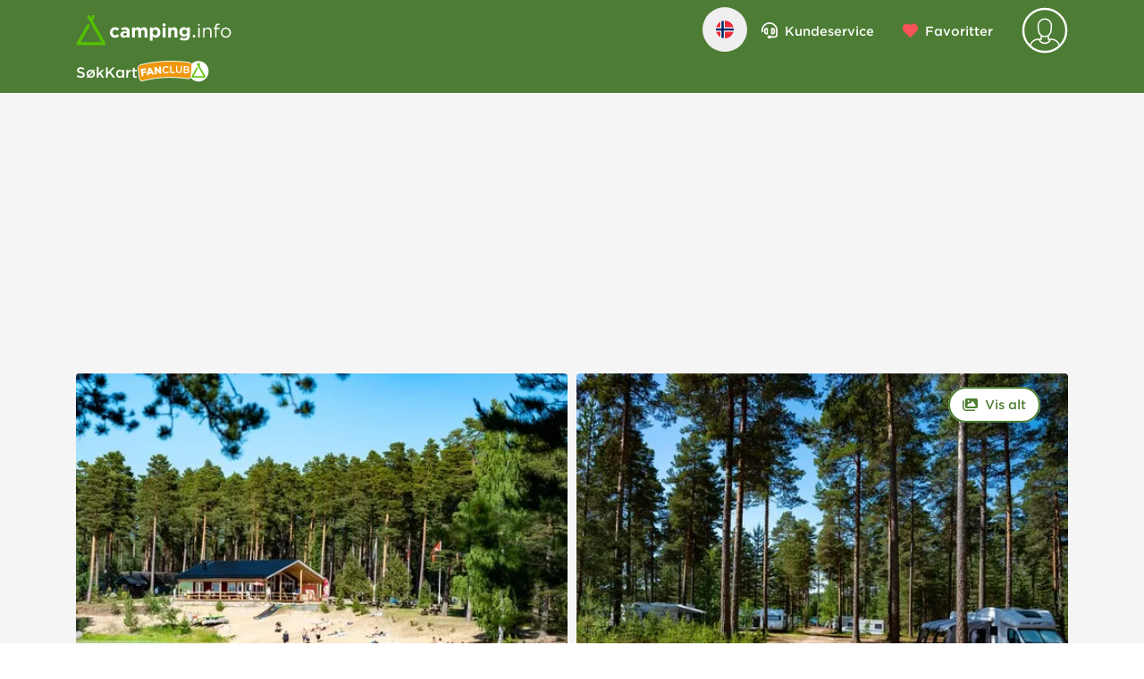

--- FILE ---
content_type: text/html;charset=utf-8
request_url: https://www.camping.info/no/campingplass/norra-dellen-familjecamping
body_size: 103810
content:
<!DOCTYPE html><html  lang="no"><head><meta charset="utf-8"><meta name="viewport" content="width=device-width, initial-scale=1"><link rel="preconnect" href="https://campsites.camping.info" crossorigin="anonymous"><link rel="preconnect" href="https://cdn.prod.v2.camping.info"><link rel="preconnect" href="https://api.maptiler.com"><link rel="preconnect" href="https://securepubads.g.doubleclick.net" crossorigin="anonymous"><link rel="preconnect" href="https://cdn.h5v.eu/" crossorigin="anonymous"><link rel="preconnect" href="//sentry.io" crossorigin><link rel="preconnect" href="b.delivery.consentmanager.net" crossorigin="anonymous"><link rel="preconnect" href="cdn.consentmanager.net" crossorigin="anonymous"><style>@font-face { font-family: "HCo Gotham SSm fallback"; src: local("Segoe UI"); size-adjust: 120.2185%; ascent-override: 79.8546%; descent-override: 19.9636%; line-gap-override: 0%; } @font-face { font-family: "HCo Gotham SSm fallback"; src: local("Roboto"); size-adjust: 119.8226%; ascent-override: 80.1184%; descent-override: 20.0296%; line-gap-override: 0%; } @font-face { font-family: "HCo Gotham SSm fallback"; src: local("Helvetica Neue"); size-adjust: 118.4444%; ascent-override: 81.0507%; descent-override: 20.2627%; line-gap-override: 0%; } @font-face { font-family: "HCo Gotham SSm fallback"; src: local("Arial"); size-adjust: 119.5601%; ascent-override: 80.2943%; descent-override: 20.0736%; line-gap-override: 0%; } @font-face { font-family: "HCo Gotham SSm fallback"; src: local("Noto Sans"); size-adjust: 112.4473%; ascent-override: 85.3734%; descent-override: 21.3433%; line-gap-override: 0%; }  </style><style>@media(min-width:992px){.no-touch .text-dark-green[data-v-08e441d5]:hover{background-color:rgb(var(--color-gray-20))}}.user-menu-slide-fade-enter-active[data-v-08e441d5],.user-menu-slide-fade-leave-active[data-v-08e441d5]{transition:transform .4s ease-out;will-change:transform}.user-menu-slide-fade-enter-from[data-v-08e441d5],.user-menu-slide-fade-leave-to[data-v-08e441d5]{transform:translate(90vw)}@media(min-width:992px){.user-menu-slide-fade-enter-active[data-v-08e441d5],.user-menu-slide-fade-leave-active[data-v-08e441d5]{transform:translateY(0);transition:opacity .15s ease,transform .15s ease;will-change:transform,opacity}.user-menu-slide-fade-enter-from[data-v-08e441d5],.user-menu-slide-fade-leave-to[data-v-08e441d5]{opacity:0;transform:translateY(-1rem);transition:opacity .15s ease,transform .15s ease}}</style><style>.chart-wrapper .rating-radial__circular{border-color:rgb(var(--color-white));border-width:.313rem}.chart-wrapper .rating-radial__circular.smaller{border-width:.2rem}.chart-wrapper.chart-wrapper--border-lg .rating-radial__circular{border-width:.75rem}.chart-wrapper.chart-wrapper--border-none .rating-radial__circular{border-width:0}.rating-radial .rating-radial__circular.green .circular-chart .circle{stroke:rgb(var(--color-primary))}.rating-radial .rating-radial__circular.red .circular-chart .circle{stroke:rgb(var(--color-danger))}.rating-radial .rating-radial__circular.yellow .circular-chart .circle{stroke:rgb(var(--color-yellow))}.rating-radial .rating-radial__circular .circular-chart .circle{fill:none;stroke:rgb(var(--color-info));stroke-dasharray:"0, 100";stroke-linecap:round;stroke-width:2.8}.rating-radial .rating-radial__circular .circular-chart .circle.circle--primary{stroke:rgb(var(--color-primary))}.rating-radial .rating-radial__circular.gray .circular-chart .circle.circle--primary{stroke:rgb(var(--color-gray))}.rating-radial .rating-radial__circular .circular-chart .circle.circle--gray{stroke:rgb(var(--color-gray-30))}.rating-radial .rating-radial__circular .circular-chart .circle-bg{stroke:#6d767e26;stroke-width:2.8}</style><style>.fanclub-overview .inner:before{border-radius:60% 50% 50%}.fanclub-overview .inner:after{height:10rem;left:50%;position:absolute;top:110px;width:250%;z-index:-1;--tw-translate-x:-50%;background-color:rgb(var(--color-dark-green));border-radius:50%;transform:translate(var(--tw-translate-x),var(--tw-translate-y)) rotate(var(--tw-rotate)) skew(var(--tw-skew-x)) skewY(var(--tw-skew-y)) scaleX(var(--tw-scale-x)) scaleY(var(--tw-scale-y));--tw-content:"";content:var(--tw-content)}@media(min-width:768px){.fanclub-overview .inner:after{width:220%}}</style><style>.slide[data-v-c0e5a011]{position:relative;scroll-snap-align:center}@media(min-width:992px){.slide[data-v-c0e5a011]{scroll-snap-align:start}}.slide[data-v-c0e5a011]{flex:1 0 300px;max-width:300px}.slide[data-v-c0e5a011]:first-of-type{margin-left:15px}.slide[data-v-c0e5a011]:last-of-type{margin-right:15px}@media(min-width:576px){.review-slider__container[data-v-c0e5a011]{padding:0}.slide[data-v-c0e5a011]:first-of-type{margin-left:calc(50vw - 255px)}.slide[data-v-c0e5a011]:last-of-type{margin-right:calc(50vw - 255px)}}@media(min-width:768px){.review-slider__container[data-v-c0e5a011]{padding:0}.slide[data-v-c0e5a011]{flex:1 0 320px;max-width:320px}.slide[data-v-c0e5a011]:first-of-type{margin-left:calc(50vw - 345px)}.slide[data-v-c0e5a011]:last-of-type{margin-right:calc(50vw - 345px)}}@media(min-width:992px){.review-slider__container[data-v-c0e5a011]{margin:auto;max-width:930px}.slide[data-v-c0e5a011]{flex:1 0 300px;max-width:300px}.slide[data-v-c0e5a011]:first-of-type{margin-left:auto}.slide[data-v-c0e5a011]:last-of-type{margin-right:auto}}@media(min-width:1200px){.review-slider__container[data-v-c0e5a011]{max-width:1110px}.slide[data-v-c0e5a011]{flex:1 0 360px;max-width:360px}}</style><style>.description__excerpt :deep(p):after{content:"   "}</style><style>@media(min-width:992px){.equipment__accordion[data-v-ba9d3232] .accordion__header{border-width:0}.equipment__accordion[data-v-ba9d3232] .accordion__header .container{padding:0 30px}.equipment__accordion.accordion.open[data-v-ba9d3232] .accordion__body{border-bottom:0!important}}.equipment__accordion.accordion.open[data-v-ba9d3232] .accordion__body{border-bottom:1px solid #6b7280!important}.equipment__accordion.accordion[data-v-ba9d3232]:last-of-type .accordion__header{border-bottom:0!important}</style><style>.map-marker__container.active .map-marker__body[data-v-19c5709b],.no-touch .map-marker__container:hover .map-marker__body[data-v-19c5709b]{fill:rgb(var(--color-dark-green))}.map-marker__container.active[data-v-19c5709b] .rating-radial .rating-radial__circular,.no-touch .map-marker__container[data-v-19c5709b]:hover .rating-radial .rating-radial__circular{background-color:rgb(var(--color-dark-green))}.map-marker__container.active[data-v-19c5709b] .rating-radial .circle-bg,.no-touch .map-marker__container[data-v-19c5709b]:hover .rating-radial .circle-bg{stroke:rgb(var(--color-white)/.25)}.map-marker__container.active[data-v-19c5709b] .rating-radial .circle.circle--primary,.no-touch .map-marker__container[data-v-19c5709b]:hover .rating-radial .circle.circle--primary{stroke:rgb(var(--color-white))}.map-marker__container.active[data-v-19c5709b] .rating-radial .circular-text,.no-touch .map-marker__container[data-v-19c5709b]:hover .rating-radial .circular-text{color:rgb(var(--color-white))}.map-marker__container--is-gray .map-marker__body[data-v-19c5709b]{fill:rgb(var(--color-gray-30))}.map-marker__body[data-v-19c5709b]{filter:drop-shadow(0 -2px 4px rgba(0,0,0,.25))}.map-marker__effect[data-v-19c5709b]{animation:pulsate 10s ease-out infinite;background-color:rgb(var(--color-dark-green)/.6);border-radius:50%;bottom:-22px;height:2.75rem;left:0;opacity:0;width:2.75rem;z-index:-1}.map-marker__animation[data-v-19c5709b]{animation-duration:.25s;animation-fill-mode:both;animation-name:fade}</style><style>.slider[data-v-f140bc0a] .slide{height:auto;white-space:normal}</style><link rel="stylesheet" href="/_nuxt/entry.Du4Lv_QX.css" crossorigin><link rel="stylesheet" href="/_nuxt/CiHeader.FMnW31gd.css" crossorigin><link rel="modulepreload" as="script" crossorigin href="/_nuxt/CTXNdp8V.js"><link rel="modulepreload" as="script" crossorigin href="/_nuxt/DHcXoyG2.js"><link rel="modulepreload" as="script" crossorigin href="/_nuxt/B-zI8Oyo.js"><link rel="modulepreload" as="script" crossorigin href="/_nuxt/YzOIMY3x.js"><link rel="modulepreload" as="script" crossorigin href="/_nuxt/BXe-YG4z.js"><link rel="modulepreload" as="script" crossorigin href="/_nuxt/btGsXS3u.js"><link rel="modulepreload" as="script" crossorigin href="/_nuxt/CA2MGGt_.js"><link rel="modulepreload" as="script" crossorigin href="/_nuxt/BTSMJKsp.js"><link rel="modulepreload" as="script" crossorigin href="/_nuxt/BgmediUb.js"><link rel="modulepreload" as="script" crossorigin href="/_nuxt/11wu2uQJ.js"><link rel="modulepreload" as="script" crossorigin href="/_nuxt/CVS3zBTj.js"><link rel="modulepreload" as="script" crossorigin href="/_nuxt/Di031n7j.js"><link rel="preload" as="fetch" fetchpriority="low" crossorigin="anonymous" href="/_nuxt/builds/meta/956e2f13-be9b-47ca-943b-d1cc94e1b387.json"><link rel="dns-prefetch" href="//sentry.io"><link rel="dns-prefetch" href="https://campsites.camping.info"><link rel="dns-prefetch" href="https://cdn.prod.v2.camping.info"><link rel="dns-prefetch" href="https://api.maptiler.com"><link rel="dns-prefetch" href="b.delivery.consentmanager.net"><link rel="dns-prefetch" href="cdn.consentmanager.net"><link rel="prefetch" as="image" type="image/png" href="/_nuxt/404-mask-min.DF9hskiC.png"><meta name="referrer" content="no-referrer-when-downgrade"><meta name="format-detection" content="telephone=no"><meta name="msapplication-TileColor" content="#00a300"><meta name="theme-color" content="#ffffff"><meta hid="apple-itunes-app" name="apple-itunes-app" content="app-id=1188034434"><link rel="icon" type="image/x-icon" href="/favicon.ico"><link rel="icon" type="image/png" sizes="16x16" href="/favicon-16x16.png"><link rel="icon" type="image/png" sizes="32x32" href="/favicon-32x32.png"><link rel="apple-touch-icon" href="/icon-48x48.png" sizes="48x48"><link rel="apple-touch-icon" href="/icon-72x72.png" sizes="72x72"><link rel="apple-touch-icon" href="/icon-96x96.png" sizes="96x96"><link rel="apple-touch-icon" href="/icon-144x144.png" sizes="144x144"><link rel="apple-touch-icon" href="/icon-192x192.png" sizes="192x192"><link rel="apple-touch-icon" href="/icon-256x256.png" sizes="256x256"><link rel="apple-touch-icon" href="/icon-512x512.png" sizes="512x512"><script>
            (function(w,d,s,l,i){w[l]=w[l]||[];w[l].push({'gtm.start':new Date().getTime(),event:'gtm.js'});var f=d.getElementsByTagName(s)[0],j=d.createElement(s);j.async=true;j.src="https://www.camping.info/sst/b3klbacezx.js?"+i;f.parentNode.insertBefore(j,f);})(window,document,'script','dataLayer','ck4z10=aWQ9R1RNLUtUQ1BDVkg0&page=3');
          </script><script hid="consentmanager-config">
            window.dataLayer = window.dataLayer || [];
            function gtag(){dataLayer.push(arguments);}
  
            if (!('cmp_cdid' in window)) {
              window.cmp_cdid = 'bb9aeee691ea4';
            }
            if (!('cmp_host' in window)) {
              window.cmp_host = 'b.delivery.consentmanager.net';
            }
            if (!('cmp_cdn' in window)) {
              window.cmp_cdn = 'cdn.consentmanager.net';
            }
  
            const splitPath = window.location.pathname.replace(/^\//, '').split('/');
            if (!splitPath.length) {
              window.cmp_setlang = 'EN';
            } else {
              const lang = splitPath[0].toUpperCase();
              if (lang === 'DE') {
               window.cmp_setlang = lang;
              } else {
                window.cmp_setlang = 'EN';
              }
            }
  
            window.openCookieSettings = function() {
              if (window && window.__cmp) {
                window.__cmp("showScreenAdvanced");
              }
            };
          </script><title>Campingplass Norra Dellen Familjecamping i Norrland - camping.info</title><meta hid="description" name="description" content><meta name="robots" content="INDEX"><meta hid="http-equiv-language" http-equiv="language" content="NO"><meta property="og:locale" content="no"><meta property="og:url" content="https://www.camping.info/no/campingplass/norra-dellen-familjecamping"><meta property="og:site_name" content="camping.info"><meta property="og:title" content="undefined - camping.info"><meta property="og:description" content><meta property="og:type" content="website"><meta property="og:locale:alternate" content="de"><meta property="og:locale:alternate" content="en"><meta property="og:locale:alternate" content="nl"><meta property="og:locale:alternate" content="fr"><meta property="og:locale:alternate" content="it"><meta property="og:locale:alternate" content="es"><meta property="og:locale:alternate" content="bg"><meta property="og:locale:alternate" content="bs"><meta property="og:locale:alternate" content="cs"><meta property="og:locale:alternate" content="da"><meta property="og:locale:alternate" content="el"><meta property="og:locale:alternate" content="et"><meta property="og:locale:alternate" content="fi"><meta property="og:locale:alternate" content="hr"><meta property="og:locale:alternate" content="hu"><meta property="og:locale:alternate" content="lt"><meta property="og:locale:alternate" content="lv"><meta property="og:locale:alternate" content="no"><meta property="og:locale:alternate" content="pl"><meta property="og:locale:alternate" content="pt"><meta property="og:locale:alternate" content="ro"><meta property="og:locale:alternate" content="ru"><meta property="og:locale:alternate" content="sk"><meta property="og:locale:alternate" content="sl"><meta property="og:locale:alternate" content="sr"><meta property="og:locale:alternate" content="sv"><meta property="og:locale:alternate" content="tr"><link rel="canonical" href="https://www.camping.info/no/campingplass/norra-dellen-familjecamping" data-hid="canonical"><link rel="alternate" href="https://www.camping.info/de/campingplatz/norra-dellen-familjecamping" hreflang="de" data-hid="alternate-de"><link rel="alternate" href="https://www.camping.info/en/campsite/norra-dellen-familjecamping" hreflang="en" data-hid="alternate-en"><link rel="alternate" href="https://www.camping.info/nl/kampeerplek/norra-dellen-familjecamping" hreflang="nl" data-hid="alternate-nl"><link rel="alternate" href="https://www.camping.info/fr/emplacement-de-camping/norra-dellen-familjecamping" hreflang="fr" data-hid="alternate-fr"><link rel="alternate" href="https://www.camping.info/it/campeggio/norra-dellen-familjecamping" hreflang="it" data-hid="alternate-it"><link rel="alternate" href="https://www.camping.info/es/camping/norra-dellen-familjecamping" hreflang="es" data-hid="alternate-es"><link rel="alternate" href="https://www.camping.info/bg/%D0%BB%D0%B0%D0%B3%D0%B5%D1%80/norra-dellen-familjecamping" hreflang="bg" data-hid="alternate-bg"><link rel="alternate" href="https://www.camping.info/bs/kamp-mjesto/norra-dellen-familjecamping" hreflang="bs" data-hid="alternate-bs"><link rel="alternate" href="https://www.camping.info/cs/kemp/norra-dellen-familjecamping" hreflang="cs" data-hid="alternate-cs"><link rel="alternate" href="https://www.camping.info/da/campinggrund/norra-dellen-familjecamping" hreflang="da" data-hid="alternate-da"><link rel="alternate" href="https://www.camping.info/el/%CE%B8%CE%B5%CF%83%CE%B7-%CE%BA%CE%B1%CE%BC%CF%80%CE%B9%CE%BD%CE%B3%CE%BA/norra-dellen-familjecamping" hreflang="el" data-hid="alternate-el"><link rel="alternate" href="https://www.camping.info/et/kamping/norra-dellen-familjecamping" hreflang="et" data-hid="alternate-et"><link rel="alternate" href="https://www.camping.info/fi/leirintaalue/norra-dellen-familjecamping" hreflang="fi" data-hid="alternate-fi"><link rel="alternate" href="https://www.camping.info/hr/mjesto-za-kampiranje/norra-dellen-familjecamping" hreflang="hr" data-hid="alternate-hr"><link rel="alternate" href="https://www.camping.info/hu/taborhely/norra-dellen-familjecamping" hreflang="hu" data-hid="alternate-hu"><link rel="alternate" href="https://www.camping.info/lt/stovyklaviete/norra-dellen-familjecamping" hreflang="lt" data-hid="alternate-lt"><link rel="alternate" href="https://www.camping.info/lv/karavanu-vieta/norra-dellen-familjecamping" hreflang="lv" data-hid="alternate-lv"><link rel="alternate" href="https://www.camping.info/no/campingplass/norra-dellen-familjecamping" hreflang="no" data-hid="alternate-no"><link rel="alternate" href="https://www.camping.info/pl/miejsce-kempingowe/norra-dellen-familjecamping" hreflang="pl" data-hid="alternate-pl"><link rel="alternate" href="https://www.camping.info/pt/acampamento/norra-dellen-familjecamping" hreflang="pt" data-hid="alternate-pt"><link rel="alternate" href="https://www.camping.info/ro/loc-de-campare/norra-dellen-familjecamping" hreflang="ro" data-hid="alternate-ro"><link rel="alternate" href="https://www.camping.info/ru/%D0%BA%D0%B5%D0%BC%D0%BF%D0%B8%D0%BD%D0%B3-%D0%BB%D0%B0%D0%B3%D0%B5%D1%80%D1%8C/norra-dellen-familjecamping" hreflang="ru" data-hid="alternate-ru"><link rel="alternate" href="https://www.camping.info/sk/miesto-na-kempovanie/norra-dellen-familjecamping" hreflang="sk" data-hid="alternate-sk"><link rel="alternate" href="https://www.camping.info/sl/kamp/norra-dellen-familjecamping" hreflang="sl" data-hid="alternate-sl"><link rel="alternate" href="https://www.camping.info/sr/kamp-lokacija/norra-dellen-familjecamping" hreflang="sr" data-hid="alternate-sr"><link rel="alternate" href="https://www.camping.info/sv/taltplats/norra-dellen-familjecamping" hreflang="sv" data-hid="alternate-sv"><link rel="alternate" href="https://www.camping.info/tr/kamp-alani/norra-dellen-familjecamping" hreflang="tr" data-hid="alternate-tr"><script type="application/ld+json">{"@context":"http://schema.org/","@type":"Campground","@id":"#campsite","name":"Norra Dellen Familjecamping","image":"https://cdn.prod.v2.camping.info/media/campsites/norra-dellen-familjecamping/HnClR74vvW0b.jpg","priceRange":"30.00 EUR","address":{"@type":"PostalAddress","addressCountry":"Sverige","addressLocality":"Norra Dellen Familjecamping","addressRegion":"Norrland","postalCode":"824 78","streetAddress":"Rävnäset 101"},"aggregateRating":{"@type":"AggregateRating","reviewCount":4,"ratingValue":5}}</script><script type="application/ld+json">{"@context":"http://schema.org/","@type":"BreadcrumbList","@id":"#breadcrumb","itemListElement":[{"@type":"ListItem","position":1,"item":{"@id":"https://www.camping.info/no/land/sverige","name":"Sverige"}},{"@type":"ListItem","position":2,"item":{"@id":"https://www.camping.info/no/land/sverige/norrland","name":"Norrland"}},{"@type":"ListItem","position":3,"item":{"@id":"https://www.camping.info/no/by/bjuraker","name":"Bjuraker"}},{"@type":"ListItem","position":4,"item":{"@id":"https://www.camping.info/no/campingplass/norra-dellen-familjecamping","name":"Norra Dellen Familjecamping"}}]}</script><script type="module" src="/_nuxt/CTXNdp8V.js" crossorigin></script></head><body  class="antialiased w-full text-black"><!--teleport start anchor--><div class="fixed top-0 z-[110] flex w-full justify-center" style="display:none;"><div id="language-menu" role="dialog" aria-modal="true" aria-label="Velg språk" class="fixed size-full overflow-y-scroll rounded bg-white shadow-2xl md:top-20 md:h-auto md:max-w-[714px] lg:max-w-[954px] xl:max-w-[1134px]"><div class="flex items-center justify-between border-b border-gray-40 px-6 py-4 text-base font-bold md:text-2xl lg:text-3xl lg:[&amp;&gt;*]:leading-10"><div class="mb-0">Velg språk</div><div><button type="button" class="border-radius focus:ring-blue relative m-0 appearance-none items-center text-sm font-medium leading-5 transition duration-150 ease-in-out focus:outline-offset-2 hover:underline active:scale-100 size-[50px] rounded-full p-0 flex justify-end text-black"><!--[--><span class="sr-only">Lukk</span><i style="width:30px;" class="icon flex justify-center"><svg viewBox="0 0 512 512" width="30" height="30" xmlns="http://www.w3.org/2000/svg"><!----><path d="M256 32a224 224 0 1 1 0 448 224 224 0 1 1 0-448zm0 480A256 256 0 1 0 256 0a256 256 0 1 0 0 512zM180.7 180.7c-6.2 6.2-6.2 16.4 0 22.6L233.4 256l-52.7 52.7c-6.2 6.2-6.2 16.4 0 22.6s16.4 6.2 22.6 0L256 278.6l52.7 52.7c6.2 6.2 16.4 6.2 22.6 0s6.2-16.4 0-22.6L278.6 256l52.7-52.7c6.2-6.2 6.2-16.4 0-22.6s-16.4-6.2-22.6 0L256 233.4l-52.7-52.7c-6.2-6.2-16.4-6.2-22.6 0z"></path></svg></i><!--]--></button></div></div><div class="columns-1 items-start gap-4 space-y-3 p-4 md:columns-2 lg:columns-3"><!--[--><!--[--><a href="/de/campingplatz/norra-dellen-familjecamping" class="border-radius focus:ring-blue relative m-0 appearance-none items-center text-sm font-medium leading-5 transition duration-150 ease-in-out focus:outline-offset-2 hover:underline active:scale-100 w-auto max-w-full rounded-[2.344rem] px-4 py-2.5 flex justify-start capitalize text-dark"><!--[--><img class="mr-2 size-5 rounded-full" src="/assets/img/flags/de.png" alt="Deutsch"> Deutsch<!--]--></a><!--]--><!--[--><a href="/en/campsite/norra-dellen-familjecamping" class="border-radius focus:ring-blue relative m-0 appearance-none items-center text-sm font-medium leading-5 transition duration-150 ease-in-out focus:outline-offset-2 hover:underline active:scale-100 w-auto max-w-full rounded-[2.344rem] px-4 py-2.5 flex justify-start capitalize text-dark"><!--[--><img class="mr-2 size-5 rounded-full" src="/assets/img/flags/en.png" alt="English"> English<!--]--></a><!--]--><!--[--><a href="/nl/kampeerplek/norra-dellen-familjecamping" class="border-radius focus:ring-blue relative m-0 appearance-none items-center text-sm font-medium leading-5 transition duration-150 ease-in-out focus:outline-offset-2 hover:underline active:scale-100 w-auto max-w-full rounded-[2.344rem] px-4 py-2.5 flex justify-start capitalize text-dark"><!--[--><img class="mr-2 size-5 rounded-full" src="/assets/img/flags/nl.png" alt="Nederlands"> Nederlands<!--]--></a><!--]--><!--[--><a href="/fr/emplacement-de-camping/norra-dellen-familjecamping" class="border-radius focus:ring-blue relative m-0 appearance-none items-center text-sm font-medium leading-5 transition duration-150 ease-in-out focus:outline-offset-2 hover:underline active:scale-100 w-auto max-w-full rounded-[2.344rem] px-4 py-2.5 flex justify-start capitalize text-dark"><!--[--><img class="mr-2 size-5 rounded-full" src="/assets/img/flags/fr.png" alt="français"> français<!--]--></a><!--]--><!--[--><a href="/it/campeggio/norra-dellen-familjecamping" class="border-radius focus:ring-blue relative m-0 appearance-none items-center text-sm font-medium leading-5 transition duration-150 ease-in-out focus:outline-offset-2 hover:underline active:scale-100 w-auto max-w-full rounded-[2.344rem] px-4 py-2.5 flex justify-start capitalize text-dark"><!--[--><img class="mr-2 size-5 rounded-full" src="/assets/img/flags/it.png" alt="italiano"> italiano<!--]--></a><!--]--><!--[--><a href="/es/camping/norra-dellen-familjecamping" class="border-radius focus:ring-blue relative m-0 appearance-none items-center text-sm font-medium leading-5 transition duration-150 ease-in-out focus:outline-offset-2 hover:underline active:scale-100 w-auto max-w-full rounded-[2.344rem] px-4 py-2.5 flex justify-start capitalize text-dark"><!--[--><img class="mr-2 size-5 rounded-full" src="/assets/img/flags/es.png" alt="Español"> Español<!--]--></a><!--]--><!--[--><a href="/bg/%D0%BB%D0%B0%D0%B3%D0%B5%D1%80/norra-dellen-familjecamping" class="border-radius focus:ring-blue relative m-0 appearance-none items-center text-sm font-medium leading-5 transition duration-150 ease-in-out focus:outline-offset-2 hover:underline active:scale-100 w-auto max-w-full rounded-[2.344rem] px-4 py-2.5 flex justify-start capitalize text-dark"><!--[--><img class="mr-2 size-5 rounded-full" src="/assets/img/flags/bg.png" alt="български"> български<!--]--></a><!--]--><!--[--><a href="/bs/kamp-mjesto/norra-dellen-familjecamping" class="border-radius focus:ring-blue relative m-0 appearance-none items-center text-sm font-medium leading-5 transition duration-150 ease-in-out focus:outline-offset-2 hover:underline active:scale-100 w-auto max-w-full rounded-[2.344rem] px-4 py-2.5 flex justify-start capitalize text-dark"><!--[--><img class="mr-2 size-5 rounded-full" src="/assets/img/flags/bs.png" alt="босански"> босански<!--]--></a><!--]--><!--[--><a href="/cs/kemp/norra-dellen-familjecamping" class="border-radius focus:ring-blue relative m-0 appearance-none items-center text-sm font-medium leading-5 transition duration-150 ease-in-out focus:outline-offset-2 hover:underline active:scale-100 w-auto max-w-full rounded-[2.344rem] px-4 py-2.5 flex justify-start capitalize text-dark"><!--[--><img class="mr-2 size-5 rounded-full" src="/assets/img/flags/cs.png" alt="čeština"> čeština<!--]--></a><!--]--><!--[--><a href="/da/campinggrund/norra-dellen-familjecamping" class="border-radius focus:ring-blue relative m-0 appearance-none items-center text-sm font-medium leading-5 transition duration-150 ease-in-out focus:outline-offset-2 hover:underline active:scale-100 w-auto max-w-full rounded-[2.344rem] px-4 py-2.5 flex justify-start capitalize text-dark"><!--[--><img class="mr-2 size-5 rounded-full" src="/assets/img/flags/da.png" alt="dansk"> dansk<!--]--></a><!--]--><!--[--><a href="/el/%CE%B8%CE%B5%CF%83%CE%B7-%CE%BA%CE%B1%CE%BC%CF%80%CE%B9%CE%BD%CE%B3%CE%BA/norra-dellen-familjecamping" class="border-radius focus:ring-blue relative m-0 appearance-none items-center text-sm font-medium leading-5 transition duration-150 ease-in-out focus:outline-offset-2 hover:underline active:scale-100 w-auto max-w-full rounded-[2.344rem] px-4 py-2.5 flex justify-start capitalize text-dark"><!--[--><img class="mr-2 size-5 rounded-full" src="/assets/img/flags/el.png" alt="Ελληνικά"> Ελληνικά<!--]--></a><!--]--><!--[--><a href="/et/kamping/norra-dellen-familjecamping" class="border-radius focus:ring-blue relative m-0 appearance-none items-center text-sm font-medium leading-5 transition duration-150 ease-in-out focus:outline-offset-2 hover:underline active:scale-100 w-auto max-w-full rounded-[2.344rem] px-4 py-2.5 flex justify-start capitalize text-dark"><!--[--><img class="mr-2 size-5 rounded-full" src="/assets/img/flags/et.png" alt="eesti"> eesti<!--]--></a><!--]--><!--[--><a href="/fi/leirintaalue/norra-dellen-familjecamping" class="border-radius focus:ring-blue relative m-0 appearance-none items-center text-sm font-medium leading-5 transition duration-150 ease-in-out focus:outline-offset-2 hover:underline active:scale-100 w-auto max-w-full rounded-[2.344rem] px-4 py-2.5 flex justify-start capitalize text-dark"><!--[--><img class="mr-2 size-5 rounded-full" src="/assets/img/flags/fi.png" alt="suomi"> suomi<!--]--></a><!--]--><!--[--><a href="/hr/mjesto-za-kampiranje/norra-dellen-familjecamping" class="border-radius focus:ring-blue relative m-0 appearance-none items-center text-sm font-medium leading-5 transition duration-150 ease-in-out focus:outline-offset-2 hover:underline active:scale-100 w-auto max-w-full rounded-[2.344rem] px-4 py-2.5 flex justify-start capitalize text-dark"><!--[--><img class="mr-2 size-5 rounded-full" src="/assets/img/flags/hr.png" alt="hrvatski"> hrvatski<!--]--></a><!--]--><!--[--><a href="/hu/taborhely/norra-dellen-familjecamping" class="border-radius focus:ring-blue relative m-0 appearance-none items-center text-sm font-medium leading-5 transition duration-150 ease-in-out focus:outline-offset-2 hover:underline active:scale-100 w-auto max-w-full rounded-[2.344rem] px-4 py-2.5 flex justify-start capitalize text-dark"><!--[--><img class="mr-2 size-5 rounded-full" src="/assets/img/flags/hu.png" alt="magyar"> magyar<!--]--></a><!--]--><!--[--><a href="/lt/stovyklaviete/norra-dellen-familjecamping" class="border-radius focus:ring-blue relative m-0 appearance-none items-center text-sm font-medium leading-5 transition duration-150 ease-in-out focus:outline-offset-2 hover:underline active:scale-100 w-auto max-w-full rounded-[2.344rem] px-4 py-2.5 flex justify-start capitalize text-dark"><!--[--><img class="mr-2 size-5 rounded-full" src="/assets/img/flags/lt.png" alt="lietuvių"> lietuvių<!--]--></a><!--]--><!--[--><a href="/lv/karavanu-vieta/norra-dellen-familjecamping" class="border-radius focus:ring-blue relative m-0 appearance-none items-center text-sm font-medium leading-5 transition duration-150 ease-in-out focus:outline-offset-2 hover:underline active:scale-100 w-auto max-w-full rounded-[2.344rem] px-4 py-2.5 flex justify-start capitalize text-dark"><!--[--><img class="mr-2 size-5 rounded-full" src="/assets/img/flags/lv.png" alt="latviešu"> latviešu<!--]--></a><!--]--><!--[--><a aria-current="page" href="/no/campingplass/norra-dellen-familjecamping" class="router-link-active router-link-exact-active border-radius focus:ring-blue relative m-0 appearance-none items-center text-sm font-medium leading-5 transition duration-150 ease-in-out focus:outline-offset-2 hover:underline active:scale-100 w-auto max-w-full rounded-[2.344rem] px-4 py-2.5 flex justify-start capitalize text-primary"><!--[--><img class="mr-2 size-5 rounded-full" src="/assets/img/flags/no.png" alt="norsk bokmål"> norsk bokmål<!--]--></a><!--]--><!--[--><a href="/pl/miejsce-kempingowe/norra-dellen-familjecamping" class="border-radius focus:ring-blue relative m-0 appearance-none items-center text-sm font-medium leading-5 transition duration-150 ease-in-out focus:outline-offset-2 hover:underline active:scale-100 w-auto max-w-full rounded-[2.344rem] px-4 py-2.5 flex justify-start capitalize text-dark"><!--[--><img class="mr-2 size-5 rounded-full" src="/assets/img/flags/pl.png" alt="polski"> polski<!--]--></a><!--]--><!--[--><a href="/pt/acampamento/norra-dellen-familjecamping" class="border-radius focus:ring-blue relative m-0 appearance-none items-center text-sm font-medium leading-5 transition duration-150 ease-in-out focus:outline-offset-2 hover:underline active:scale-100 w-auto max-w-full rounded-[2.344rem] px-4 py-2.5 flex justify-start capitalize text-dark"><!--[--><img class="mr-2 size-5 rounded-full" src="/assets/img/flags/pt.png" alt="português"> português<!--]--></a><!--]--><!--[--><a href="/ro/loc-de-campare/norra-dellen-familjecamping" class="border-radius focus:ring-blue relative m-0 appearance-none items-center text-sm font-medium leading-5 transition duration-150 ease-in-out focus:outline-offset-2 hover:underline active:scale-100 w-auto max-w-full rounded-[2.344rem] px-4 py-2.5 flex justify-start capitalize text-dark"><!--[--><img class="mr-2 size-5 rounded-full" src="/assets/img/flags/ro.png" alt="română"> română<!--]--></a><!--]--><!--[--><a href="/ru/%D0%BA%D0%B5%D0%BC%D0%BF%D0%B8%D0%BD%D0%B3-%D0%BB%D0%B0%D0%B3%D0%B5%D1%80%D1%8C/norra-dellen-familjecamping" class="border-radius focus:ring-blue relative m-0 appearance-none items-center text-sm font-medium leading-5 transition duration-150 ease-in-out focus:outline-offset-2 hover:underline active:scale-100 w-auto max-w-full rounded-[2.344rem] px-4 py-2.5 flex justify-start capitalize text-dark"><!--[--><img class="mr-2 size-5 rounded-full" src="/assets/img/flags/ru.png" alt="русский"> русский<!--]--></a><!--]--><!--[--><a href="/sk/miesto-na-kempovanie/norra-dellen-familjecamping" class="border-radius focus:ring-blue relative m-0 appearance-none items-center text-sm font-medium leading-5 transition duration-150 ease-in-out focus:outline-offset-2 hover:underline active:scale-100 w-auto max-w-full rounded-[2.344rem] px-4 py-2.5 flex justify-start capitalize text-dark"><!--[--><img class="mr-2 size-5 rounded-full" src="/assets/img/flags/sk.png" alt="slovenčina"> slovenčina<!--]--></a><!--]--><!--[--><a href="/sl/kamp/norra-dellen-familjecamping" class="border-radius focus:ring-blue relative m-0 appearance-none items-center text-sm font-medium leading-5 transition duration-150 ease-in-out focus:outline-offset-2 hover:underline active:scale-100 w-auto max-w-full rounded-[2.344rem] px-4 py-2.5 flex justify-start capitalize text-dark"><!--[--><img class="mr-2 size-5 rounded-full" src="/assets/img/flags/sl.png" alt="slovenščina"> slovenščina<!--]--></a><!--]--><!--[--><a href="/sr/kamp-lokacija/norra-dellen-familjecamping" class="border-radius focus:ring-blue relative m-0 appearance-none items-center text-sm font-medium leading-5 transition duration-150 ease-in-out focus:outline-offset-2 hover:underline active:scale-100 w-auto max-w-full rounded-[2.344rem] px-4 py-2.5 flex justify-start capitalize text-dark"><!--[--><img class="mr-2 size-5 rounded-full" src="/assets/img/flags/sr.png" alt="српски"> српски<!--]--></a><!--]--><!--[--><a href="/sv/taltplats/norra-dellen-familjecamping" class="border-radius focus:ring-blue relative m-0 appearance-none items-center text-sm font-medium leading-5 transition duration-150 ease-in-out focus:outline-offset-2 hover:underline active:scale-100 w-auto max-w-full rounded-[2.344rem] px-4 py-2.5 flex justify-start capitalize text-dark"><!--[--><img class="mr-2 size-5 rounded-full" src="/assets/img/flags/sv.png" alt="svenska"> svenska<!--]--></a><!--]--><!--[--><a href="/tr/kamp-alani/norra-dellen-familjecamping" class="border-radius focus:ring-blue relative m-0 appearance-none items-center text-sm font-medium leading-5 transition duration-150 ease-in-out focus:outline-offset-2 hover:underline active:scale-100 w-auto max-w-full rounded-[2.344rem] px-4 py-2.5 flex justify-start capitalize text-dark"><!--[--><img class="mr-2 size-5 rounded-full" src="/assets/img/flags/tr.png" alt="Türkçe"> Türkçe<!--]--></a><!--]--><!--]--></div></div></div><!----><!--teleport anchor--><div id="__nuxt"><div><div class="nuxt-loading-indicator" style="position:fixed;top:0;right:0;left:0;pointer-events:none;width:auto;height:3px;opacity:0;background:rgb(var(--color-primary));background-size:0% auto;transform:scaleX(0%);transform-origin:left;transition:transform 0.1s, height 0.4s, opacity 0.4s;z-index:999999;"></div><div class="flex min-h-screen flex-col"><div class="relative block lg:hidden"><div class="translate-x-[-90vw] fixed left-0 top-0 z-[100] h-screen transition-transform duration-[400ms] ease-out" data-testid="ci-sidebar--false"><aside class="scrolling-touch text-body-book fixed h-screen w-[17.5rem] max-w-[80vw] overflow-auto bg-white text-dark-green"><nav class="sidebar__nav" aria-label="sidebar navigation"><div class="flex flex-col border-b-[3px] border-primary bg-dark-green"><span></span></div><ul class="m-0 flex flex-col border-b border-gray-20 p-0"><li><a href="/no" class="flex items-center p-4 text-dark-green hover:no-underline">Hjem</a></li></ul><ul class="m-0 flex flex-col border-b border-gray-20 p-0"><li><a href="/no/soek" class="flex items-center p-4 text-dark-green hover:no-underline">Søk</a></li><li><a href="/no/soek-kart" class="flex items-center p-4 text-dark-green hover:no-underline">Kart</a></li><li><a href="/en/info/fanclub" rel="noopener noreferrer" target="_blank" class="flex items-center p-4 text-dark-green hover:no-underline"><svg xmlns="http://www.w3.org/2000/svg" fill="none" viewBox="0 0 85 25" class="w-20"><path fill="#fff" d="M72.437 24.3c6.611 0 11.971-5.372 11.971-12 0-6.627-5.36-12-11.972-12s-11.971 5.373-11.971 12c0 6.628 5.36 12 11.971 12"></path><path fill="#54C100" fill-rule="evenodd" d="m73.383 5.75 7.254 12.526a.83.83 0 0 1-.003.833.86.86 0 0 1-.737.416H64.909a.86.86 0 0 1-.737-.416.82.82 0 0 1-.004-.833l5.86-10.12a.863.863 0 0 1 1.164-.314c.409.228.552.74.322 1.143l-5.137 8.867h12.055l-8.05-13.9a.83.83 0 0 1 .32-1.142.866.866 0 0 1 1.165.313l.538.93.538-.93a.86.86 0 0 1 1.163-.313c.41.227.553.74.322 1.143L73.387 5.75z" clip-rule="evenodd"></path><path fill="#EF970B" stroke="#fff" d="M2.904 4.872c7.253-1.861 30.26-6.88 58.573-2.84.859.121 1.63.768 2.162 1.485.536.722.923 1.638.916 2.45V6l-.866 11.275c-.015 1.07-.375 2.039-.963 2.724-.596.695-1.448 1.117-2.388.98-27.62-4.013-47.43.629-54.676 2.54-.903.239-1.77-.062-2.415-.671-.636-.601-1.066-1.506-1.176-2.545L.526 9.107.524 9.1v-.01c-.19-1.878.75-3.796 2.38-4.217Z"></path><path fill="#fff" d="m3.415 9.811 6.512-1.107.336 1.998-4.254.725.235 1.398 3.85-.654.32 1.892-3.85.657.494 2.938-2.255.382-1.385-8.223zm9.664-1.597 2.185-.292 4.584 7.866-2.432.322-.781-1.41-3.168.422-.389 1.566-2.372.316zm2.655 4.79-1.221-2.218-.616 2.463 1.834-.245zm4.076-5.592 2.125-.196 3.787 4.078-.406-4.389 2.256-.21L28.34 15l-1.984.184-3.943-4.23.42 4.556-2.255.21-.768-8.306zm9.657 3.348v-.022c-.135-2.367 1.512-4.403 3.994-4.544 1.53-.086 2.479.4 3.31 1.117l-.87 1.133c-.706-.582-1.424-.945-2.377-.894-1.554.087-2.634 1.449-2.544 3.076v.023c.093 1.63 1.31 2.887 2.887 2.8 1.013-.055 1.64-.496 2.308-1.204l.982.9c-.808.953-1.717 1.577-3.26 1.663-2.413.133-4.298-1.658-4.433-4.05zm9.047-4.659 1.45-.03.166 7.001 4.339-.098.03 1.333-5.787.131zm7.092 4.657.042-4.803 1.451.016-.04 4.742c-.014 1.55.77 2.38 2.069 2.392 1.286.014 2.081-.751 2.096-2.289l.041-4.803 1.452.016-.04 4.731c-.023 2.49-1.423 3.727-3.582 3.706-2.147-.022-3.504-1.287-3.483-3.706zm9.344-4.663 3.7.178c.944.047 1.674.344 2.123.843a1.9 1.9 0 0 1 .49 1.406l.001.023c-.046 1-.637 1.508-1.264 1.8.952.378 1.598.97 1.546 2.101v.023c-.069 1.488-1.319 2.228-3.158 2.137l-3.817-.185.381-8.332zm3.507 4.93-2.297-.11-.103 2.285 2.405.116c.978.049 1.608-.317 1.643-1.067v-.022c.032-.704-.503-1.146-1.645-1.203zm1.345-2.335c.031-.654-.47-1.086-1.402-1.13l-2.086-.1-.102 2.214 1.979.097c.932.043 1.572-.294 1.606-1.055v-.023z"></path></svg><span class="sr-only">Fanclub</span></a></li><!----><!----><!----><!----></ul><button type="button" class="border-radius focus:ring-blue relative m-0 inline-flex appearance-none items-center justify-center transition duration-150 ease-in-out focus:outline-offset-2 text-dark-green active:scale-100 w-auto max-w-full rounded-[2.344rem] px-4 py-2.5 text-base font-normal hover:no-underline" aria-expanded="false" aria-label="norsk bokmål" aria-controls="language-menu"><!--[--><img src="/assets/img/flags/no.png" class="mr-2 size-5 rounded-full" alt="norsk bokmål"> norsk bokmål<!--]--></button></nav></aside><!----></div></div><!--[--><header id="top" class="w-full bg-dark-green"><div class="px-4 pt-2 lg:container lg:px-4"><div class="flex items-center gap-2"><a href="/no" class="" aria-label="header to home"><svg xmlns="http://www.w3.org/2000/svg" fill="none" viewBox="0 0 153 30" class="w-[10.875rem] max-w-full shrink"><path fill="#fff" fill-rule="evenodd" d="M86.669 11.083c.847 0 1.533-.695 1.533-1.552s-.686-1.552-1.533-1.552-1.533.695-1.533 1.552.686 1.551 1.533 1.551m50.292 2.573h-1.303v-1.252h1.303v-.841q0-1.645.825-2.486.734-.747 2.037-.748.495.001.853.056.358.057.706.187v1.253a10 10 0 0 0-.697-.178 3.3 3.3 0 0 0-.679-.065q-1.65 0-1.651 2.055v.785h3.009v1.234h-2.99v8.392h-1.413zM36.428 21.838q.946.41 2.047.41 1.47 0 2.388-.512a6.3 6.3 0 0 0 1.634-1.313l-1.634-1.675q-.515.483-1.038.772t-1.221.289q-.57 0-1.028-.214a2.4 2.4 0 0 1-.79-.587 2.6 2.6 0 0 1-.505-.875 3.3 3.3 0 0 1-.174-1.08v-.037q0-.558.174-1.052.175-.493.496-.866a2.4 2.4 0 0 1 .753-.586q.431-.214.964-.214.753 0 1.258.298.505.297.982.8l1.708-1.861a5.2 5.2 0 0 0-1.616-1.23q-.918-.446-2.314-.446-1.139 0-2.084.41a5 5 0 0 0-1.625 1.117 5.3 5.3 0 0 0-1.45 3.668v.037q0 1.06.385 2.001a5.1 5.1 0 0 0 1.065 1.638q.679.699 1.625 1.108m13.165-2.067q-.604.48-1.606.479-.687 0-1.114-.313-.427-.314-.427-.884v-.037q0-.663.52-1.013t1.43-.35a4.5 4.5 0 0 1 1.8.368v.497q0 .774-.603 1.253m-2.458 2.477q-.699 0-1.317-.197a3.1 3.1 0 0 1-1.077-.589 2.8 2.8 0 0 1-.727-.963q-.267-.57-.267-1.318v-.037q0-.823.294-1.422.295-.599.82-.99.525-.393 1.252-.59a6.2 6.2 0 0 1 1.611-.196q.756 0 1.317.112.562.113 1.096.3v-.169q0-.897-.534-1.365t-1.584-.467q-.81 0-1.427.14a9.5 9.5 0 0 0-1.298.402l-.7-2.17a11 11 0 0 1 1.694-.579q.884-.225 2.136-.224 1.161 0 1.98.29.82.29 1.354.832.552.56.81 1.374.258.813.258 1.823v5.816h-2.707v-1.085a3.9 3.9 0 0 1-1.234.926q-.719.346-1.75.346m10.86-10.202h-2.8v10.002h2.8v-5.58q0-1.007.45-1.52.453-.514 1.244-.514.792 0 1.216.513.423.515.423 1.521v5.58h2.8v-5.58q0-1.007.451-1.52.45-.514 1.243-.514.792 0 1.216.513.423.515.424 1.521v5.58h2.8v-6.513q0-1.81-.885-2.743t-2.45-.933q-1.013 0-1.805.401-.792.402-1.436 1.185a2.76 2.76 0 0 0-1.096-1.175q-.71-.411-1.685-.411-.535 0-.967.13a3.1 3.1 0 0 0-.783.355q-.35.224-.636.513-.285.29-.524.607zM77.85 19.85q.496 0 .93-.195a2.3 2.3 0 0 0 .763-.556 2.7 2.7 0 0 0 .524-.863q.193-.5.193-1.13v-.038q0-.612-.193-1.122a2.7 2.7 0 0 0-.524-.872 2.3 2.3 0 0 0-.764-.556 2.2 2.2 0 0 0-.93-.195q-.495 0-.928.195t-.755.556a2.8 2.8 0 0 0-.515.872q-.193.51-.193 1.122v.037q0 .612.193 1.122t.515.872a2.22 2.22 0 0 0 1.684.751m-2.35-7.804h-2.806v12.999H75.5v-4.296q.5.598 1.228 1.046.73.448 1.856.448a4.4 4.4 0 0 0 1.698-.336 4.1 4.1 0 0 0 1.431-1q.62-.662.997-1.624.38-.962.379-2.213v-.038q0-1.251-.379-2.213a5 5 0 0 0-1.006-1.625 4.2 4.2 0 0 0-1.44-.999 4.4 4.4 0 0 0-1.68-.336q-1.108 0-1.837.458a4.5 4.5 0 0 0-1.247 1.167zm9.761.013h2.83v9.989h-2.83zm8.25-.013h-2.79v10.002h2.79v-5.58q0-1.007.468-1.52t1.276-.514 1.248.513q.44.515.44 1.521v5.58h2.791v-6.475q0-1.736-.872-2.725t-2.469-.989q-.532 0-.955.13a3 3 0 0 0-.77.355q-.35.224-.634.513a6 6 0 0 0-.523.607zm13.42 6.872q.516 0 .957-.168.442-.167.764-.476.321-.307.506-.736.184-.429.184-.933v-.037q0-.503-.184-.932a2.2 2.2 0 0 0-.506-.737 2.25 2.25 0 0 0-.764-.475 2.7 2.7 0 0 0-.957-.168q-.515 0-.947.168-.433.168-.755.475t-.506.737a2.3 2.3 0 0 0-.184.932v.037q0 1.045.681 1.679.68.634 1.711.634m-2.676 5.857q1.108.27 2.327.27 1.44 0 2.502-.317 1.06-.316 1.763-1.024 1.255-1.266 1.255-3.93v-7.729h-2.806v1.304a5.4 5.4 0 0 0-1.311-1.062q-.738-.428-1.883-.428-.85 0-1.643.307-.794.307-1.404.904a4.5 4.5 0 0 0-.978 1.462q-.369.866-.369 1.983v.037q0 1.117.36 1.984.36.865.969 1.462.61.595 1.403.903a4.6 4.6 0 0 0 1.662.307q1.126 0 1.865-.428a5.1 5.1 0 0 0 1.366-1.192v.484q0 1.34-.692 2.03-.693.69-2.133.69-.998 0-1.782-.243a8.3 8.3 0 0 1-1.56-.67l-.96 2.123a8.7 8.7 0 0 0 2.049.773m16.071-12.384h1.447v9.657h-1.447zm6.163.006h-1.423v9.65h1.423v-5.524q0-.673.213-1.232.212-.56.601-.962.387-.401.915-.616.527-.215 1.136-.215 1.276 0 1.96.784t.684 2.128v5.638h1.423v-5.992q0-.859-.249-1.568a3.5 3.5 0 0 0-.721-1.223 3.2 3.2 0 0 0-1.146-.793q-.675-.28-1.544-.28-1.239 0-2.015.55a4.5 4.5 0 0 0-1.257 1.335zm22.474 8.286a3.35 3.35 0 0 1-1.423.3q-.757 0-1.404-.3a3.6 3.6 0 0 1-1.118-.803 3.7 3.7 0 0 1-.739-1.185 4 4 0 0 1-.268-1.466v-.037q0-.765.259-1.448.258-.682.711-1.185a3.34 3.34 0 0 1 2.522-1.102q.757 0 1.405.299.646.299 1.127.812.48.513.748 1.195.268.681.268 1.466v.037q0 .765-.259 1.438-.258.672-.72 1.176a3.5 3.5 0 0 1-1.109.803m-1.459 1.565q-1.069 0-1.972-.4a4.9 4.9 0 0 1-2.599-2.663 5.1 5.1 0 0 1-.368-1.928v-.037q0-1.025.368-1.937a5 5 0 0 1 1.032-1.601q.664-.69 1.576-1.09a4.9 4.9 0 0 1 2-.4q1.07 0 1.981.4a4.86 4.86 0 0 1 2.608 2.663q.369.903.369 1.927v.038a5.1 5.1 0 0 1-1.419 3.538q-.664.689-1.585 1.09-.922.4-1.991.4M121.837 9.484c0 .49-.392.887-.876.887a.88.88 0 0 1-.876-.887c0-.49.392-.886.876-.886s.876.396.876.886m-5.692 12.588c.725 0 1.314-.596 1.314-1.33s-.589-1.33-1.314-1.33-1.315.595-1.315 1.33c0 .734.589 1.33 1.315 1.33" clip-rule="evenodd"></path><path fill="#54C100" fill-rule="evenodd" d="m16.492 5.368 12.436 22.064a1.48 1.48 0 0 1-.008 1.47 1.46 1.46 0 0 1-1.263.733H1.962c-.52 0-1.002-.28-1.264-.733a1.49 1.49 0 0 1-.007-1.47L10.738 9.607a1.46 1.46 0 0 1 1.994-.554c.702.403.948 1.302.55 2.01L4.474 26.687h20.669L11.342 2.202a1.48 1.48 0 0 1 .55-2.01 1.457 1.457 0 0 1 1.993.553l.924 1.64.924-1.64c.4-.707 1.29-.954 1.994-.553.702.402.948 1.302.55 2.01z" clip-rule="evenodd"></path></svg></a><div class="ml-auto flex"><button type="button" class="border-radius focus:ring-blue relative m-0 appearance-none items-center justify-center text-sm font-medium leading-5 transition duration-150 ease-in-out focus:outline-offset-2 text-dark-green hover:underline active:scale-100 size-[50px] rounded-full p-0 hidden md:flex" aria-expanded="false" aria-label="norsk bokmål" aria-controls="language-menu"><!--[--><img src="/assets/img/flags/no.png" class="size-5 shrink-0 rounded-full" alt="norsk bokmål"><!--]--></button><a href="/en/info/contact" rel="noopener noreferrer" target="_blank" data-testid="contact-link" class="text-input-medium flex items-center px-4 py-2.5 text-white decoration-primary decoration-2 underline-offset-4"><i style="width:25px;" class="icon flex justify-center fill-white md:hidden"><svg viewBox="0 0 512 512" width="25" height="25" xmlns="http://www.w3.org/2000/svg"><!----><path d="M48 256C48 141.1 141.1 48 256 48s208 93.1 208 208l0 144.1c0 22.1-17.9 40-40 40L313.6 440c-8.3-14.4-23.8-24-41.6-24l-32 0c-26.5 0-48 21.5-48 48s21.5 48 48 48l32 0c17.8 0 33.3-9.7 41.6-24l110.4 .1c48.6 0 88.1-39.4 88.1-88L512 256C512 114.6 397.4 0 256 0S0 114.6 0 256l0 40c0 13.3 10.7 24 24 24s24-10.7 24-24l0-40zm112-32l0 112c-17.7 0-32-14.3-32-32l0-48c0-17.7 14.3-32 32-32zM80 256l0 48c0 44.2 35.8 80 80 80l16 0c17.7 0 32-14.3 32-32l0-144c0-17.7-14.3-32-32-32l-16 0c-44.2 0-80 35.8-80 80zm272-32c17.7 0 32 14.3 32 32l0 48c0 17.7-14.3 32-32 32l0-112zm80 32c0-44.2-35.8-80-80-80l-16 0c-17.7 0-32 14.3-32 32l0 144c0 17.7 14.3 32 32 32l16 0c44.2 0 80-35.8 80-80l0-48z"></path></svg></i><i style="width:17.5px;" class="icon flex justify-center hidden fill-white md:flex"><svg viewBox="0 0 512 512" width="17.5" height="17.5" xmlns="http://www.w3.org/2000/svg"><!----><path d="M48 256C48 141.1 141.1 48 256 48s208 93.1 208 208l0 144.1c0 22.1-17.9 40-40 40L313.6 440c-8.3-14.4-23.8-24-41.6-24l-32 0c-26.5 0-48 21.5-48 48s21.5 48 48 48l32 0c17.8 0 33.3-9.7 41.6-24l110.4 .1c48.6 0 88.1-39.4 88.1-88L512 256C512 114.6 397.4 0 256 0S0 114.6 0 256l0 40c0 13.3 10.7 24 24 24s24-10.7 24-24l0-40zm112-32l0 112c-17.7 0-32-14.3-32-32l0-48c0-17.7 14.3-32 32-32zM80 256l0 48c0 44.2 35.8 80 80 80l16 0c17.7 0 32-14.3 32-32l0-144c0-17.7-14.3-32-32-32l-16 0c-44.2 0-80 35.8-80 80zm272-32c17.7 0 32 14.3 32 32l0 48c0 17.7-14.3 32-32 32l0-112zm80 32c0-44.2-35.8-80-80-80l-16 0c-17.7 0-32 14.3-32 32l0 144c0 17.7 14.3 32 32 32l16 0c44.2 0 80-35.8 80-80l0-48z"></path></svg></i><span class="ml-2 hidden md:inline">Kundeservice</span></a><a href="/no/account/favorites" class="text-input-medium hidden items-center px-4 py-2.5 text-white decoration-primary decoration-2 underline-offset-4 md:flex" data-testid="favorites-link"><i style="width:17.5px;" class="icon flex justify-center mr-2 fill-danger"><svg viewBox="0 0 512 512" width="17.5" height="17.5" xmlns="http://www.w3.org/2000/svg"><!----><path d="M47.6 300.4L228.3 469.1c7.5 7 17.4 10.9 27.7 10.9s20.2-3.9 27.7-10.9L464.4 300.4c30.4-28.3 47.6-68 47.6-109.5v-5.8c0-69.9-50.5-129.5-119.4-141C347 36.5 300.6 51.4 268 84L256 96 244 84c-32.6-32.6-79-47.5-124.6-39.9C50.5 55.6 0 115.2 0 185.1v5.8c0 41.5 17.2 81.2 47.6 109.5z"></path></svg></i> Favoritter</a><div class="relative flex ml-4 shrink-0" data-v-08e441d5><!--[--><img class="relative block rounded-full bg-cover bg-center" src="data:image/svg+xml,%3c?xml%20version=&#39;1.0&#39;%20encoding=&#39;UTF-8&#39;?%3e%3csvg%20width=&#39;54px&#39;%20height=&#39;54px&#39;%20viewBox=&#39;0%200%2054%2054&#39;%20version=&#39;1.1&#39;%20xmlns=&#39;http://www.w3.org/2000/svg&#39;%20xmlns:xlink=&#39;http://www.w3.org/1999/xlink&#39;%3e%3c!--%20Generator:%20sketchtool%2053.2%20(72643)%20-%20https://sketchapp.com%20--%3e%3ctitle%3e178342C7-E563-41CE-8EC0-A9A54298CB55%3c/title%3e%3cdesc%3eCreated%20with%20sketchtool.%3c/desc%3e%3cdefs%3e%3ccircle%20id=&#39;path-1&#39;%20cx=&#39;25&#39;%20cy=&#39;25&#39;%20r=&#39;25&#39;%3e%3c/circle%3e%3c/defs%3e%3cg%20id=&#39;Page-1&#39;%20stroke=&#39;none&#39;%20stroke-width=&#39;1&#39;%20fill=&#39;none&#39;%20fill-rule=&#39;evenodd&#39;%3e%3cg%20id=&#39;Transparenz&#39;%20transform=&#39;translate(-1158.000000,%20-29.000000)&#39;%3e%3cg%20id=&#39;Header&#39;%20transform=&#39;translate(108.000000,%2031.000000)&#39;%3e%3cg%20id=&#39;Profile&#39;%20transform=&#39;translate(1052.000000,%200.000000)&#39;%3e%3cg%20id=&#39;CI-Placeholder&#39;%3e%3cmask%20id=&#39;mask-2&#39;%20fill=&#39;white&#39;%3e%3cuse%20xlink:href=&#39;%23path-1&#39;%3e%3c/use%3e%3c/mask%3e%3cuse%20id=&#39;Background&#39;%20stroke=&#39;%23FFFFFF&#39;%20stroke-width=&#39;2.5&#39;%20xlink:href=&#39;%23path-1&#39;%3e%3c/use%3e%3cpath%20d=&#39;M24.9650909,39.2018953%20C22.42,39.2018953%2020.2218182,37.8707667%2019.6992727,36.1567717%20L20.7421818,36.1567717%20C21.1643636,36.1567717%2021.5058182,35.8072948%2021.5058182,35.3765701%20L21.5058182,32.1288835%20C22.5618182,32.6530989%2023.7465455,32.9491525%2025,32.9491525%20C26.2534545,32.9491525%2027.4381818,32.6530989%2028.4941818,32.1299965%20L28.4941818,35.3765701%20C28.4941818,35.8072948%2028.8367273,36.1567717%2029.2589091,36.1567717%20L30.232,36.1567717%20C29.7083636,37.8707667%2027.5101818,39.2018953%2024.9650909,39.2018953%20M18.58,25.4008967%20L18.0956364,20.5093332%20C18.0661818,20.2411041%2018.0465455,19.969536%2018.0465455,19.6924031%20C18.0465455,15.7591185%2021.1665455,12.5592902%2025,12.5592902%20C28.8345455,12.5592902%2031.9534545,15.7591185%2031.9534545,19.6924031%20C31.9534545,19.969536%2031.9349091,20.2411041%2031.9010909,20.5605304%20L31.4189091,25.4053487%20C31.1047273,28.8177569%2028.3458182,31.3898623%2025,31.3898623%20C21.6552727,31.3898623%2018.8963636,28.8177569%2018.58,25.4008967%20M32.6341818,34.5974815%20L30.0225455,34.5974815%20L30.0225455,31.1327631%20C31.6327273,29.7982955%2032.7290909,27.8305403%2032.9396364,25.5567145%20L33.4218182,20.6851846%20C33.4578182,20.3579674%2033.4818182,20.0274112%2033.4818182,19.6924031%20C33.4818182,14.8998951%2029.6767273,11%2025,11%20C20.3232727,11%2016.5192727,14.8998951%2016.5192727,19.6924031%20C16.5192727,20.0274112%2016.5421818,20.3579674%2016.5792727,20.7174611%20L17.0603636,25.5511496%20C17.2709091,27.8283143%2018.3672727,29.7971826%2019.9785455,31.1327631%20L19.9785455,34.5974815%20L17.3658182,34.5974815%20C11.6505455,34.5974815%207,39.3643909%207,45.2209114%20C7,45.6516361%207.34254545,46%207.76363636,46%20C8.18581818,46%208.52836364,45.6516361%208.52836364,45.2209114%20C8.52836364,40.2225014%2012.4916364,36.1567717%2017.3658182,36.1567717%20L18.1316364,36.1567717%20C18.6192727,38.7555888%2021.4938182,40.7600725%2024.9661818,40.7600725%20C28.4374545,40.7600725%2031.312,38.7555888%2031.7996364,36.1567717%20L32.6341818,36.1567717%20C37.5083636,36.1567717%2041.4727273,40.2225014%2041.4727273,45.2209114%20C41.4727273,45.6516361%2041.8141818,46%2042.2363636,46%20C42.6585455,46%2043,45.6516361%2043,45.2209114%20C43,39.3643909%2038.3505455,34.5974815%2032.6341818,34.5974815&#39;%20id=&#39;Icon&#39;%20fill=&#39;%23FFFFFF&#39;%20mask=&#39;url(%23mask-2)&#39;%3e%3c/path%3e%3c/g%3e%3c/g%3e%3c/g%3e%3c/g%3e%3c/g%3e%3c/svg%3e" alt="Ikke innlogget" width="52" height="52" decoding="async" data-v-08e441d5><!--]--><!----></div></div></div></div><nav class="flex items-center overflow-x-scroll whitespace-nowrap px-4 pb-3 pt-2 lg:container lg:px-0" style="-ms-overflow-style:none;-webkit-overflow-scrolling:touch;scroll-snap-type:x mandatory;scrollbar-width:none;"><button class="relative z-10 flex h-[50px] items-center border-0 p-0 text-base font-normal hover:text-dark hover:underline mr-4 !size-10 rounded-md bg-white/20 px-1 md:hidden" type="button" aria-label="Menu" data-testid="ci-navigation-toggle"><svg class="fill-white" width="30px" height="19px" viewBox="0 0 30 19" version="1.1" xmlns="http://www.w3.org/2000/svg" xmlns:xlink="http://www.w3.org/1999/xlink"><g stroke="none" stroke-width="1" fill-rule="evenodd"><g transform="translate(-20.000000, -62.000000)" fill-rule="nonzero"><g transform="translate(10.000000, 0.000000)"><g transform="translate(10.000000, 62.000000)"><rect x="0" y="16" width="30" height="3" rx="1.5"></rect><rect x="0" y="8" width="30" height="3" rx="1.5"></rect><rect x="0" y="0" width="30" height="3" rx="1.5"></rect></g></g></g></g></svg><!--[--><!--]--></button><ul class="m-0 flex list-none items-center gap-6 p-0"><li><a href="/no/soek" class="text-body-medium text-white decoration-primary decoration-2 underline-offset-4" data-testid="search-link">Søk</a></li><li><a href="/no/soek-kart" class="text-body-medium text-white decoration-primary decoration-2 underline-offset-4" data-testid="map-link">Kart</a></li><li><a href="/en/info/fanclub" rel="noopener noreferrer" target="_blank" data-testid="fanclub-link" class="hover:drop-shadow-lg"><svg xmlns="http://www.w3.org/2000/svg" fill="none" viewBox="0 0 85 25" class="w-20 hover:drop-shadow-[0_0_5px_rgba(0,0,0,0.5)]"><path fill="#fff" d="M72.437 24.3c6.611 0 11.971-5.372 11.971-12 0-6.627-5.36-12-11.972-12s-11.971 5.373-11.971 12c0 6.628 5.36 12 11.971 12"></path><path fill="#54C100" fill-rule="evenodd" d="m73.383 5.75 7.254 12.526a.83.83 0 0 1-.003.833.86.86 0 0 1-.737.416H64.909a.86.86 0 0 1-.737-.416.82.82 0 0 1-.004-.833l5.86-10.12a.863.863 0 0 1 1.164-.314c.409.228.552.74.322 1.143l-5.137 8.867h12.055l-8.05-13.9a.83.83 0 0 1 .32-1.142.866.866 0 0 1 1.165.313l.538.93.538-.93a.86.86 0 0 1 1.163-.313c.41.227.553.74.322 1.143L73.387 5.75z" clip-rule="evenodd"></path><path fill="#EF970B" stroke="#fff" d="M2.904 4.872c7.253-1.861 30.26-6.88 58.573-2.84.859.121 1.63.768 2.162 1.485.536.722.923 1.638.916 2.45V6l-.866 11.275c-.015 1.07-.375 2.039-.963 2.724-.596.695-1.448 1.117-2.388.98-27.62-4.013-47.43.629-54.676 2.54-.903.239-1.77-.062-2.415-.671-.636-.601-1.066-1.506-1.176-2.545L.526 9.107.524 9.1v-.01c-.19-1.878.75-3.796 2.38-4.217Z"></path><path fill="#fff" d="m3.415 9.811 6.512-1.107.336 1.998-4.254.725.235 1.398 3.85-.654.32 1.892-3.85.657.494 2.938-2.255.382-1.385-8.223zm9.664-1.597 2.185-.292 4.584 7.866-2.432.322-.781-1.41-3.168.422-.389 1.566-2.372.316zm2.655 4.79-1.221-2.218-.616 2.463 1.834-.245zm4.076-5.592 2.125-.196 3.787 4.078-.406-4.389 2.256-.21L28.34 15l-1.984.184-3.943-4.23.42 4.556-2.255.21-.768-8.306zm9.657 3.348v-.022c-.135-2.367 1.512-4.403 3.994-4.544 1.53-.086 2.479.4 3.31 1.117l-.87 1.133c-.706-.582-1.424-.945-2.377-.894-1.554.087-2.634 1.449-2.544 3.076v.023c.093 1.63 1.31 2.887 2.887 2.8 1.013-.055 1.64-.496 2.308-1.204l.982.9c-.808.953-1.717 1.577-3.26 1.663-2.413.133-4.298-1.658-4.433-4.05zm9.047-4.659 1.45-.03.166 7.001 4.339-.098.03 1.333-5.787.131zm7.092 4.657.042-4.803 1.451.016-.04 4.742c-.014 1.55.77 2.38 2.069 2.392 1.286.014 2.081-.751 2.096-2.289l.041-4.803 1.452.016-.04 4.731c-.023 2.49-1.423 3.727-3.582 3.706-2.147-.022-3.504-1.287-3.483-3.706zm9.344-4.663 3.7.178c.944.047 1.674.344 2.123.843a1.9 1.9 0 0 1 .49 1.406l.001.023c-.046 1-.637 1.508-1.264 1.8.952.378 1.598.97 1.546 2.101v.023c-.069 1.488-1.319 2.228-3.158 2.137l-3.817-.185.381-8.332zm3.507 4.93-2.297-.11-.103 2.285 2.405.116c.978.049 1.608-.317 1.643-1.067v-.022c.032-.704-.503-1.146-1.645-1.203zm1.345-2.335c.031-.654-.47-1.086-1.402-1.13l-2.086-.1-.102 2.214 1.979.097c.932.043 1.572-.294 1.606-1.055v-.023z"></path></svg><span class="sr-only">Fanclub</span></a></li><!----><!----><!----><!----></ul></nav></header><!--]--><main class="page page--campsite-identifier grow"><!--[--><div class="relative"><div class="before:h-80 md:pt-6 md:before:h-[39.3rem] lg:pt-12 campsite-detail relative before:absolute before:left-0 before:top-0 before:block before:w-full before:bg-gray-10 before:content-[&#39;&#39;]"><!----><div class="container-lg mb-4 pt-0"><!----><div class="ad ci-ad-slot ad--header" id="camping_header"></div></div><!----><section class="container relative grid grid-cols-2 gap-[10px]"><!--[--><div class="col-span-2 lg:col-span-1"><div class="relative overflow-hidden rounded bg-gray-light pt-[75%]"><a href="/no/campingplass/norra-dellen-familjecamping/media" class="absolute left-0 top-0 block h-auto w-full"><picture><!--[--><source srcset="https://cdn.prod.v2.camping.info/media/campsites/norra-dellen-familjecamping/HnClR74vvW0b.jpg.webp 500w" media="(min-width: 0px)" type="image/webp"><source srcset="https://cdn.prod.v2.camping.info/media/campsites/norra-dellen-familjecamping/HnClR74vvW0b.jpg 500w" media="(min-width: 0px)" type="image/jpg"><!--]--><img src="https://cdn.prod.v2.camping.info/media/campsites/norra-dellen-familjecamping/HnClR74vvW0b.jpg" width="500" height="375" class="h-auto w-full" loading="eager" fetchpriority="high" decoding="async" alt="Norra Dellen Familjecamping image 1" data-cy="ci-campsite-detail-hero--hero-picture"></picture></a></div></div><div class="col-span-2 hidden lg:col-span-1 lg:block"><div class="relative overflow-hidden rounded bg-gray-light pt-[75%]"><a href="/no/campingplass/norra-dellen-familjecamping/media" class="absolute left-0 top-0 block h-auto w-full" event><picture><!--[--><source srcset="https://cdn.prod.v2.camping.info/media/campsites/norra-dellen-familjecamping/SCXmEyt4w538.jpg.webp 500w" media="(min-width: 0px)" type="image/webp"><source srcset="https://cdn.prod.v2.camping.info/media/campsites/norra-dellen-familjecamping/SCXmEyt4w538.jpg 500w" media="(min-width: 0px)" type="image/jpg"><!--]--><img src="https://cdn.prod.v2.camping.info/media/campsites/norra-dellen-familjecamping/SCXmEyt4w538.jpg" width="500" height="375" class="h-auto w-full" loading="eager" fetchpriority="high" decoding="async" alt="Norra Dellen Familjecamping image 2"></picture></a></div></div><div class="absolute right-[30px] top-[15px] flex flex-row"><a href="/no/campingplass/norra-dellen-familjecamping/media" class="border-radius focus:ring-blue relative m-0 inline-flex appearance-none items-center justify-center text-sm font-medium leading-5 transition duration-150 ease-in-out hover:no-underline focus:outline-offset-2 active:scale-[0.98] bg-white fill-dark-green text-dark-green shadow-[inset_0_0_0_2px_rgb(var(--color-dark-green))] hover:bg-dark-green hover:fill-white hover:text-white w-auto max-w-full rounded-[2.344rem] px-4 py-2.5 mr-0 md:mr-4"><!--[--><i style="width:17.5px;" class="icon flex justify-center mr-2"><svg viewBox="0 0 576 512" width="17.5" height="17.5" xmlns="http://www.w3.org/2000/svg"><!----><path d="M160 32c-35.3 0-64 28.7-64 64l0 224c0 35.3 28.7 64 64 64l352 0c35.3 0 64-28.7 64-64l0-224c0-35.3-28.7-64-64-64L160 32zM396 138.7l96 144c4.9 7.4 5.4 16.8 1.2 24.6S480.9 320 472 320l-144 0-48 0-80 0c-9.2 0-17.6-5.3-21.6-13.6s-2.9-18.2 2.9-25.4l64-80c4.6-5.7 11.4-9 18.7-9s14.2 3.3 18.7 9l17.3 21.6 56-84C360.5 132 368 128 376 128s15.5 4 20 10.7zM192 128a32 32 0 1 1 64 0 32 32 0 1 1 -64 0zM48 120c0-13.3-10.7-24-24-24S0 106.7 0 120L0 344c0 75.1 60.9 136 136 136l320 0c13.3 0 24-10.7 24-24s-10.7-24-24-24l-320 0c-48.6 0-88-39.4-88-88l0-224z"></path></svg></i><span class="text-nowrap">Vis alt</span><!--]--></a></div><!--]--><!----></section><div class="container relative mt-6"><div class="absolute right-[30px] top-0 -mt-6 mr-0 -translate-y-1/2 cursor-pointer md:mr-4"><div class="rounded bg-primary p-4 text-white"><div class="flex flex-row justify-center"><span class="text-small-book mb-1 mr-2 self-end sm:mb-1">Fra</span><span class="mb-0 text-4xl leading-9"><span>30</span><span>,</span></span><span class="h-9 leading-7">00</span><span class="h-9mb-0 ml-1 text-4xl leading-9">€</span></div></div></div><nav class="relative overflow-x-auto mb-2 pt-4" aria-label="breadcrumb"><ol class="md:justify-center scrollable m-0 flex whitespace-nowrap bg-transparent bg-none p-0"><!----><!--[--><!--[--><li class="flex flex-row items-center pl-0 pr-2"><a href="/no/land/sverige" class="text-black hover:text-primary hover:no-underline"><span>Sverige</span></a><!----></li><!--]--><!--[--><li class="before:content-[&quot;›&quot;] before:text-primary before:text-2xl before:leading-4 before:mt-[-5px] before:overflow-hidden before:pr-2 no-cls-class flex flex-row items-center pl-0 pr-2"><a href="/no/land/sverige/norrland" class="text-black hover:text-primary hover:no-underline"><span>Norrland</span></a><!----></li><!--]--><!--[--><li class="before:content-[&quot;›&quot;] before:text-primary before:text-2xl before:leading-4 before:mt-[-5px] before:overflow-hidden before:pr-2 no-cls-class flex flex-row items-center pl-0 pr-2"><a href="/no/by/bjuraker" class="text-black hover:text-primary hover:no-underline"><span>Bjuraker</span></a><!----></li><!--]--><!--[--><!----><!--]--><!--]--></ol><!----><!----></nav></div><div class="container relative pb-12"><h1 class="relative m-0 text-left font-bold md:text-center"><!--[-->Norra Dellen Familjecamping<!--]--></h1><div class="relative"><div class="scrollable mt-4 flex md:justify-center"><a class="flex items-center hover:no-underline" href="#rating"><div style="width:90px;" data-nosnippet><div class="rating-radial chart-wrapper"><div class="bg-white rating-radial__circular relative block size-full rounded-full"><svg class="circular-chart" viewBox="0 0 36 36"><path class="circle-bg" d="M18 2.0845 a 15.9155 15.9155 0 0 1 0 31.831 a 15.9155 15.9155 0 0 1 0 -31.831" fill="none" stroke="#444" stroke-width="2.8"></path><path class="circle--primary circle" d="M18 2.0845 a 15.9155 15.9155 0 0 1 0 31.831 a 15.9155 15.9155 0 0 1 0 -31.831" fill="none" stroke="#444" stroke-width="1" stroke-dasharray="100, 100" style=""></path></svg><div class="absolute left-0 top-0 flex size-full items-center justify-center"><span class="text-2xl font-medium text-black circular-text mb-0">5.0</span></div></div><div><!--[--><!--]--></div></div></div><div class="ml-2 flex flex-col whitespace-nowrap" data-nosnippet><!--[--><span class="font-bold uppercase text-black">Utmerket</span><div class="text-small-book text-primary">4 evalueringer</div><!--]--></div></a><!----></div><!----><!----></div><div class="grid grid-cols-12 lg:gap-x-[30px]"><div class="col-span-12 mt-14 lg:col-span-8 lg:col-start-3"><div class="flex items-center justify-around whitespace-nowrap rounded bg-gray-10 sm:justify-center"><!----><button type="button" class="border-radius focus:ring-blue relative m-0 appearance-none items-center justify-center text-sm font-medium leading-5 transition duration-150 ease-in-out focus:outline-offset-2 hover:underline active:scale-100 w-auto max-w-full rounded-[2.344rem] px-4 flex shrink flex-col truncate py-4 text-dark sm:mx-6 md:flex-row"><!--[--><i style="width:20px;" class="icon flex justify-center mx-0 mb-2 md:mb-0 md:mr-4"><svg viewBox="0 0 512 512" width="20" height="20" xmlns="http://www.w3.org/2000/svg"><!----><path d="M375.8 275.2c-16.4-7-35.4-2.4-46.7 11.4l-33.2 40.6c-46-26.7-84.4-65.1-111.1-111.1L225.3 183c13.8-11.3 18.5-30.3 11.4-46.7l-48-112C181.2 6.7 162.3-3.1 143.6 .9l-112 24C13.2 28.8 0 45.1 0 64c0 0 0 0 0 0C0 295.2 175.2 485.6 400.1 509.5c9.8 1 19.6 1.8 29.6 2.2c0 0 0 0 0 0c0 0 .1 0 .1 0c6.1 .2 12.1 .4 18.2 .4c0 0 0 0 0 0c18.9 0 35.2-13.2 39.1-31.6l24-112c4-18.7-5.8-37.6-23.4-45.1l-112-48zM441.5 464C225.8 460.5 51.5 286.2 48.1 70.5l99.2-21.3 43 100.4L154.4 179c-18.2 14.9-22.9 40.8-11.1 61.2c30.9 53.3 75.3 97.7 128.6 128.6c20.4 11.8 46.3 7.1 61.2-11.1l29.4-35.9 100.4 43L441.5 464zM48 64s0 0 0 0s0 0 0 0s0 0 0 0s0 0 0 0s0 0 0 0s0 0 0 0s0 0 0 0s0 0 0 0s0 0 0 0s0 0 0 0s0 0 0 0s0 0 0 0s0 0 0 0s0 0 0 0s0 0 0 0s0 0 0 0s0 0 0 0s0 0 0 0s0 0 0 0s0 0 0 0s0 0 0 0s0 0 0 0s0 0 0 0s0 0 0 0z"></path></svg></i><span class="text-tiny-book m-0 max-w-full self-start truncate md:self-center">Kontakt</span><!--]--></button><button type="button" class="border-radius focus:ring-blue relative m-0 appearance-none items-center justify-center text-sm font-medium leading-5 transition duration-150 ease-in-out focus:outline-offset-2 hover:underline active:scale-100 w-auto max-w-full rounded-[2.344rem] px-4 flex shrink flex-col truncate py-4 text-dark sm:mx-6 md:flex-row"><!--[--><i style="width:20px;" class="icon flex justify-center mx-0 mb-2 md:mb-0 md:mr-4"><svg viewBox="0 0 448 512" width="20" height="20" xmlns="http://www.w3.org/2000/svg"><!----><path d="M448 128c0 53-43 96-96 96c-28.9 0-54.8-12.8-72.4-33l-89.7 44.9c1.4 6.5 2.1 13.2 2.1 20.1s-.7 13.6-2.1 20.1L279.6 321c17.6-20.2 43.5-33 72.4-33c53 0 96 43 96 96s-43 96-96 96s-96-43-96-96c0-6.9 .7-13.6 2.1-20.1L168.4 319c-17.6 20.2-43.5 33-72.4 33c-53 0-96-43-96-96s43-96 96-96c28.9 0 54.8 12.8 72.4 33l89.7-44.9c-1.4-6.5-2.1-13.2-2.1-20.1c0-53 43-96 96-96s96 43 96 96zM96 304a48 48 0 1 0 0-96 48 48 0 1 0 0 96zM400 128a48 48 0 1 0 -96 0 48 48 0 1 0 96 0zM352 432a48 48 0 1 0 0-96 48 48 0 1 0 0 96z"></path></svg></i><span class="text-tiny-book m-0 max-w-full self-start truncate md:self-center">Dele</span><!--]--></button><div class="fav-button group cursor-pointer text-center py-4 sm:mx-6" data-testid="ci-campsite-favorite" data-favorite-status="false"><div class="text-tiny-book flex-col text-dark md:flex-row flex items-center justify-center font-medium"><!--[--><i style="width:20px;" class="icon flex justify-center fav-icon fill-danger mb-2 md:mb-0 md:mr-4"><svg viewBox="0 0 512 512" width="20" height="20" xmlns="http://www.w3.org/2000/svg"><!----><path d="M225.8 468.2l-2.5-2.3L48.1 303.2C17.4 274.7 0 234.7 0 192.8l0-3.3c0-70.4 50-130.8 119.2-144C158.6 37.9 198.9 47 231 69.6c9 6.4 17.4 13.8 25 22.3c4.2-4.8 8.7-9.2 13.5-13.3c3.7-3.2 7.5-6.2 11.5-9c0 0 0 0 0 0C313.1 47 353.4 37.9 392.8 45.4C462 58.6 512 119.1 512 189.5l0 3.3c0 41.9-17.4 81.9-48.1 110.4L288.7 465.9l-2.5 2.3c-8.2 7.6-19 11.9-30.2 11.9s-22-4.2-30.2-11.9zM239.1 145c-.4-.3-.7-.7-1-1.1l-17.8-20-.1-.1s0 0 0 0c-23.1-25.9-58-37.7-92-31.2C81.6 101.5 48 142.1 48 189.5l0 3.3c0 28.5 11.9 55.8 32.8 75.2L256 430.7 431.2 268c20.9-19.4 32.8-46.7 32.8-75.2l0-3.3c0-47.3-33.6-88-80.1-96.9c-34-6.5-69 5.4-92 31.2c0 0 0 0-.1 .1s0 0-.1 .1l-17.8 20c-.3 .4-.7 .7-1 1.1c-4.5 4.5-10.6 7-16.9 7s-12.4-2.5-16.9-7z"></path></svg></i><!--]--></div></div></div></div><div class="col-span-12 mt-6 lg:col-span-6 lg:col-start-4"><a href="/no/campingplass/norra-dellen-familjecamping/sp%C3%B8rre" class="border-radius focus:ring-blue relative m-0 inline-flex appearance-none items-center justify-center text-sm font-medium leading-5 transition duration-150 ease-in-out hover:no-underline focus:outline-offset-2 active:scale-[0.98] bg-dark-green fill-white text-white hover:bg-secondary max-w-full rounded-[2.344rem] px-4 py-2.5 w-full"><!--[-->Send forespørsel <i style="width:15px;" class="icon flex justify-center ml-2"><svg viewBox="0 0 320 512" width="15" height="15" xmlns="http://www.w3.org/2000/svg"><!----><path d="M310.6 233.4c12.5 12.5 12.5 32.8 0 45.3l-192 192c-12.5 12.5-32.8 12.5-45.3 0s-12.5-32.8 0-45.3L242.7 256 73.4 86.6c-12.5-12.5-12.5-32.8 0-45.3s32.8-12.5 45.3 0l192 192z"></path></svg></i><!--]--></a></div><div class="col-span-12 my-6 lg:col-span-8 lg:col-start-3"><hr class="h-px border-0 bg-gray-40"></div><div class="relative col-span-12 lg:col-span-6 lg:col-start-4" data-nosnippet><ul class="m-0 list-none p-0 px-4"><li class="m-0 p-0 pb-1"><span class="font-medium">Driftstider</span>: <!--[--><span><!----><span>01.01 - 31.12</span></span><!--]--> - <span class="text-small-book uppercase text-info">for tiden i drift</span></li><li class="m-0 flex flex-wrap p-0 pb-1"><span class="font-medium">Adresse</span>:  <span>Rävnäset</span><span> 101</span><span>, </span><span>824 78 </span><span>Bjuråker, </span><span>Sverige</span> - <a href="#"><span>Vis på kart</span></a></li><!----><!----></ul></div><div class="col-span-12 pt-12 lg:col-span-6 lg:col-start-4"><div class="fanclub-overview"><div class="inner relative z-10 overflow-hidden rounded-[0_0_8px_8px] before:absolute before:left-1/2 before:top-[95px] before:-z-1 before:h-40 before:w-[250%] before:-translate-x-1/2 before:bg-primary before:content-[&#39;&#39;] md:before:w-[220%]"><div class="flex justify-center"><img src="/_nuxt/fanclub-logo.BTGemxus.svg" width="130" height="130" loading="lazy" alt="Fanclub logo"></div><div class="main min-h-40 bg-dark-green pb-1 pt-4 text-white"><h3 class="mb-2 px-2 text-center">Dine <strong class="text-uppercase">Fanclub</strong>-fordeler</h3><ul class="m-0 mb-2 list-[&#39;✓&#39;] pt-1"><!--[--><li class="px-2"><!----> 10 % rabatt på plassavgiften, og barn opp til 6 år og hunder camper gratis fra 01.05.-30.09.</li><li class="mt-2 px-2"><!----> 1x runde minigolf (én person spiller gratis)</li><li class="mt-2 px-2"><!----> Sen utsjekking frem til 21.0 (avhengig av tilgjengelighet)</li><!--]--></ul><div class="pb-4 pl-2"><a href="#fanclub" class="border-radius focus:ring-blue relative m-0 inline-flex appearance-none items-center justify-center transition duration-150 ease-in-out focus:outline-offset-2 hover:underline active:scale-100 w-auto max-w-full rounded-[2.344rem] px-4 py-2.5 text-base font-normal text-white"><!--[--> ... vis alle 6 fordeler <i style="width:15px;" class="icon flex justify-center ml-2 fill-white"><svg viewBox="0 0 320 512" width="15" height="15" xmlns="http://www.w3.org/2000/svg"><!----><path d="M310.6 233.4c12.5 12.5 12.5 32.8 0 45.3l-192 192c-12.5 12.5-32.8 12.5-45.3 0s-12.5-32.8 0-45.3L242.7 256 73.4 86.6c-12.5-12.5-12.5-32.8 0-45.3s32.8-12.5 45.3 0l192 192z"></path></svg></i><!--]--></a></div></div></div></div></div></div></div><div class="container"><div class="ad ci-ad-slot ad--h-600-480-570" id="camping_content_2"></div></div><div class="sticky top-0 z-30 min-h-[46px] border-b-2 border-dark-green bg-gray-10 mt-12"><div class="navigation__scrollable overflow-auto" style="-webkit-overflow-scrolling:touch;-ms-overflow-style:none;scrollbar-width:none;"><span></span></div><!----><!----></div><span></span><div class="relative [&amp;&gt;section:nth-child(even)]:bg-gray-10 [&amp;&gt;section:nth-child(odd)]:bg-white"><section id="rating" class="py-12"><!--[--><h2 class="px-6 text-center text-black">Vurderinger</h2><div class="container"><div class="grid grid-cols-12 md:gap-x-[30px]"><div class="col-span-12 mt-12 md:col-span-6 md:col-start-4"><div class="grid grid-cols-3 md:mt-auto"><div class="col-span-1 col-start-2 mb-2"><div class="rating-radial chart-wrapper chart-wrapper--border-md mx-auto block w-full" style="max-width:100px;"><div class="bg-white rating-radial__circular relative block size-full rounded-full"><svg class="circular-chart" viewBox="0 0 36 36"><path class="circle-bg" d="M18 2.0845 a 15.9155 15.9155 0 0 1 0 31.831 a 15.9155 15.9155 0 0 1 0 -31.831" fill="none" stroke="#444" stroke-width="2.8"></path><path class="circle--primary circle" d="M18 2.0845 a 15.9155 15.9155 0 0 1 0 31.831 a 15.9155 15.9155 0 0 1 0 -31.831" fill="none" stroke="#444" stroke-width="1" stroke-dasharray="100, 100" style=""></path></svg><div class="absolute left-0 top-0 flex size-full items-center justify-center"><span class="text-2xl font-medium text-black circular-text mb-0">5.0</span></div></div><div><!--[--><!--]--></div></div></div></div><div class="md:mb-auto"><div class="flex justify-center text-center font-medium uppercase" data-nosnippet>Utmerket</div><div class="flex justify-center" data-nosnippet><span class="text-small-book">4 evalueringer</span></div><div class="mt-6 flex justify-center"><a href="/no/campingplass/norra-dellen-familjecamping/vurdere" class="border-radius focus:ring-blue relative m-0 inline-flex appearance-none items-center justify-center text-sm font-medium leading-5 transition duration-150 ease-in-out hover:no-underline focus:outline-offset-2 active:scale-[0.98] bg-dark-green fill-white text-white hover:bg-secondary max-w-full rounded-[2.344rem] px-4 py-2.5 mb-2 w-full"><!--[-->Vurder campingplass <i style="width:15px;" class="icon flex justify-center ml-2"><svg viewBox="0 0 320 512" width="15" height="15" xmlns="http://www.w3.org/2000/svg"><!----><path d="M310.6 233.4c12.5 12.5 12.5 32.8 0 45.3l-192 192c-12.5 12.5-32.8 12.5-45.3 0s-12.5-32.8 0-45.3L242.7 256 73.4 86.6c-12.5-12.5-12.5-32.8 0-45.3s32.8-12.5 45.3 0l192 192z"></path></svg></i><!--]--></a></div><div class="grid grid-cols-2 lg:gap-x-4"><a href="/no/campingplass/norra-dellen-familjecamping/laste-opp/videoer" class="border-radius focus:ring-blue relative m-0 inline-flex appearance-none items-center justify-center text-sm font-medium leading-5 transition duration-150 ease-in-out hover:no-underline focus:outline-offset-2 active:scale-[0.98] bg-white fill-dark-green text-dark-green shadow-[inset_0_0_0_2px_rgb(var(--color-dark-green))] hover:bg-dark-green hover:fill-white hover:text-white max-w-full rounded-[2.344rem] px-4 py-2.5 col-span-2 mb-2 w-full pr-0 lg:col-span-1 lg:mb-0"><!--[-->Legg til video <i style="width:15px;" class="icon flex justify-center ml-2"><svg viewBox="0 0 320 512" width="15" height="15" xmlns="http://www.w3.org/2000/svg"><!----><path d="M310.6 233.4c12.5 12.5 12.5 32.8 0 45.3l-192 192c-12.5 12.5-32.8 12.5-45.3 0s-12.5-32.8 0-45.3L242.7 256 73.4 86.6c-12.5-12.5-12.5-32.8 0-45.3s32.8-12.5 45.3 0l192 192z"></path></svg></i><!--]--></a><a href="/no/campingplass/norra-dellen-familjecamping/laste-opp/bilder" class="border-radius focus:ring-blue relative m-0 inline-flex appearance-none items-center justify-center text-sm font-medium leading-5 transition duration-150 ease-in-out hover:no-underline focus:outline-offset-2 active:scale-[0.98] bg-white fill-dark-green text-dark-green shadow-[inset_0_0_0_2px_rgb(var(--color-dark-green))] hover:bg-dark-green hover:fill-white hover:text-white max-w-full rounded-[2.344rem] px-4 py-2.5 col-span-2 w-full pr-0 lg:col-span-1"><!--[-->Legg til bilder <i style="width:15px;" class="icon flex justify-center ml-2"><svg viewBox="0 0 320 512" width="15" height="15" xmlns="http://www.w3.org/2000/svg"><!----><path d="M310.6 233.4c12.5 12.5 12.5 32.8 0 45.3l-192 192c-12.5 12.5-32.8 12.5-45.3 0s-12.5-32.8 0-45.3L242.7 256 73.4 86.6c-12.5-12.5-12.5-32.8 0-45.3s32.8-12.5 45.3 0l192 192z"></path></svg></i><!--]--></a></div></div></div><div class="col-span-12 mt-12 pt-12"><h3 class="text-center"><strong>Vurderinger</strong> i detalj</h3><ul class="m-0 mt-4 grid list-none grid-cols-2 gap-x-[30px] p-0"><!--[--><li class="col-span-2 lg:col-span-1"><div class="flex items-center"><div title="Stillhet" class="grow truncate">Stillhet</div><div class="mx-2 pr-0 text-right" style="min-width:30px;">5.0</div><div class="rating-radial chart-wrapper chart-wrapper--border-none ml-auto mr-1 block shrink-0 p-1" style="width:40px;max-width:100%;"><div class="bg-white rating-radial__circular relative block size-full rounded-full"><svg class="circular-chart" viewBox="0 0 36 36"><path class="circle-bg" d="M18 2.0845 a 15.9155 15.9155 0 0 1 0 31.831 a 15.9155 15.9155 0 0 1 0 -31.831" fill="none" stroke="#444" stroke-width="2.8"></path><path class="circle--primary circle" d="M18 2.0845 a 15.9155 15.9155 0 0 1 0 31.831 a 15.9155 15.9155 0 0 1 0 -31.831" fill="none" stroke="#444" stroke-width="1" stroke-dasharray="100, 100" style=""></path></svg><!----></div><div><!--[--><!--]--></div></div></div><hr class="my-4 h-px border-0 bg-gray-40"></li><li class="col-span-2 lg:col-span-1"><div class="flex items-center"><div title="Mat / butikker" class="grow truncate">Mat / butikker</div><div class="mx-2 pr-0 text-right" style="min-width:30px;">5.0</div><div class="rating-radial chart-wrapper chart-wrapper--border-none ml-auto mr-1 block shrink-0 p-1" style="width:40px;max-width:100%;"><div class="bg-white rating-radial__circular relative block size-full rounded-full"><svg class="circular-chart" viewBox="0 0 36 36"><path class="circle-bg" d="M18 2.0845 a 15.9155 15.9155 0 0 1 0 31.831 a 15.9155 15.9155 0 0 1 0 -31.831" fill="none" stroke="#444" stroke-width="2.8"></path><path class="circle--primary circle" d="M18 2.0845 a 15.9155 15.9155 0 0 1 0 31.831 a 15.9155 15.9155 0 0 1 0 -31.831" fill="none" stroke="#444" stroke-width="1" stroke-dasharray="100, 100" style=""></path></svg><!----></div><div><!--[--><!--]--></div></div></div><hr class="my-4 h-px border-0 bg-gray-40"></li><li class="col-span-2 lg:col-span-1"><div class="flex items-center"><div title="Generell renslighet" class="grow truncate">Generell renslighet</div><div class="mx-2 pr-0 text-right" style="min-width:30px;">4.8</div><div class="rating-radial chart-wrapper chart-wrapper--border-none ml-auto mr-1 block shrink-0 p-1" style="width:40px;max-width:100%;"><div class="bg-white rating-radial__circular relative block size-full rounded-full"><svg class="circular-chart" viewBox="0 0 36 36"><path class="circle-bg" d="M18 2.0845 a 15.9155 15.9155 0 0 1 0 31.831 a 15.9155 15.9155 0 0 1 0 -31.831" fill="none" stroke="#444" stroke-width="2.8"></path><path class="circle--primary circle" d="M18 2.0845 a 15.9155 15.9155 0 0 1 0 31.831 a 15.9155 15.9155 0 0 1 0 -31.831" fill="none" stroke="#444" stroke-width="1" stroke-dasharray="96, 100" style=""></path></svg><!----></div><div><!--[--><!--]--></div></div></div><hr class="my-4 h-px border-0 bg-gray-40"></li><li class="col-span-2 lg:col-span-1"><div class="flex items-center"><div title="Renslighet på sanitærfasiliteter" class="grow truncate">Renslighet på sanitærfasiliteter</div><div class="mx-2 pr-0 text-right" style="min-width:30px;">5.0</div><div class="rating-radial chart-wrapper chart-wrapper--border-none ml-auto mr-1 block shrink-0 p-1" style="width:40px;max-width:100%;"><div class="bg-white rating-radial__circular relative block size-full rounded-full"><svg class="circular-chart" viewBox="0 0 36 36"><path class="circle-bg" d="M18 2.0845 a 15.9155 15.9155 0 0 1 0 31.831 a 15.9155 15.9155 0 0 1 0 -31.831" fill="none" stroke="#444" stroke-width="2.8"></path><path class="circle--primary circle" d="M18 2.0845 a 15.9155 15.9155 0 0 1 0 31.831 a 15.9155 15.9155 0 0 1 0 -31.831" fill="none" stroke="#444" stroke-width="1" stroke-dasharray="100, 100" style=""></path></svg><!----></div><div><!--[--><!--]--></div></div></div><hr class="my-4 h-px border-0 bg-gray-40"></li><li class="col-span-2 lg:col-span-1"><div class="flex items-center"><div title="Tilstand på innkvartering til utleie" class="grow truncate">Tilstand på innkvartering til utleie</div><div class="mx-2 pr-0 text-right" style="min-width:30px;">5.0</div><div class="rating-radial chart-wrapper chart-wrapper--border-none ml-auto mr-1 block shrink-0 p-1" style="width:40px;max-width:100%;"><div class="bg-white rating-radial__circular relative block size-full rounded-full"><svg class="circular-chart" viewBox="0 0 36 36"><path class="circle-bg" d="M18 2.0845 a 15.9155 15.9155 0 0 1 0 31.831 a 15.9155 15.9155 0 0 1 0 -31.831" fill="none" stroke="#444" stroke-width="2.8"></path><path class="circle--primary circle" d="M18 2.0845 a 15.9155 15.9155 0 0 1 0 31.831 a 15.9155 15.9155 0 0 1 0 -31.831" fill="none" stroke="#444" stroke-width="1" stroke-dasharray="100, 100" style=""></path></svg><!----></div><div><!--[--><!--]--></div></div></div><hr class="my-4 h-px border-0 bg-gray-40"></li><li class="col-span-2 lg:col-span-1"><div class="flex items-center"><div title="Vennlighet" class="grow truncate">Vennlighet</div><div class="mx-2 pr-0 text-right" style="min-width:30px;">4.8</div><div class="rating-radial chart-wrapper chart-wrapper--border-none ml-auto mr-1 block shrink-0 p-1" style="width:40px;max-width:100%;"><div class="bg-white rating-radial__circular relative block size-full rounded-full"><svg class="circular-chart" viewBox="0 0 36 36"><path class="circle-bg" d="M18 2.0845 a 15.9155 15.9155 0 0 1 0 31.831 a 15.9155 15.9155 0 0 1 0 -31.831" fill="none" stroke="#444" stroke-width="2.8"></path><path class="circle--primary circle" d="M18 2.0845 a 15.9155 15.9155 0 0 1 0 31.831 a 15.9155 15.9155 0 0 1 0 -31.831" fill="none" stroke="#444" stroke-width="1" stroke-dasharray="96, 100" style=""></path></svg><!----></div><div><!--[--><!--]--></div></div></div><hr class="my-4 h-px border-0 bg-gray-40"></li><li class="col-span-2 lg:col-span-1"><div class="flex items-center"><div title="Infrastruktur" class="grow truncate">Infrastruktur</div><div class="mx-2 pr-0 text-right" style="min-width:30px;">4.8</div><div class="rating-radial chart-wrapper chart-wrapper--border-none ml-auto mr-1 block shrink-0 p-1" style="width:40px;max-width:100%;"><div class="bg-white rating-radial__circular relative block size-full rounded-full"><svg class="circular-chart" viewBox="0 0 36 36"><path class="circle-bg" d="M18 2.0845 a 15.9155 15.9155 0 0 1 0 31.831 a 15.9155 15.9155 0 0 1 0 -31.831" fill="none" stroke="#444" stroke-width="2.8"></path><path class="circle--primary circle" d="M18 2.0845 a 15.9155 15.9155 0 0 1 0 31.831 a 15.9155 15.9155 0 0 1 0 -31.831" fill="none" stroke="#444" stroke-width="1" stroke-dasharray="96, 100" style=""></path></svg><!----></div><div><!--[--><!--]--></div></div></div><hr class="my-4 h-px border-0 bg-gray-40"></li><li class="col-span-2 lg:col-span-1"><div class="flex items-center"><div title="Fritidsaktiviteter" class="grow truncate">Fritidsaktiviteter</div><div class="mx-2 pr-0 text-right" style="min-width:30px;">4.8</div><div class="rating-radial chart-wrapper chart-wrapper--border-none ml-auto mr-1 block shrink-0 p-1" style="width:40px;max-width:100%;"><div class="bg-white rating-radial__circular relative block size-full rounded-full"><svg class="circular-chart" viewBox="0 0 36 36"><path class="circle-bg" d="M18 2.0845 a 15.9155 15.9155 0 0 1 0 31.831 a 15.9155 15.9155 0 0 1 0 -31.831" fill="none" stroke="#444" stroke-width="2.8"></path><path class="circle--primary circle" d="M18 2.0845 a 15.9155 15.9155 0 0 1 0 31.831 a 15.9155 15.9155 0 0 1 0 -31.831" fill="none" stroke="#444" stroke-width="1" stroke-dasharray="96, 100" style=""></path></svg><!----></div><div><!--[--><!--]--></div></div></div><hr class="my-4 h-px border-0 bg-gray-40"></li><li class="col-span-2 lg:col-span-1"><div class="flex items-center"><div title="Beliggenhet" class="grow truncate">Beliggenhet</div><div class="mx-2 pr-0 text-right" style="min-width:30px;">5.0</div><div class="rating-radial chart-wrapper chart-wrapper--border-none ml-auto mr-1 block shrink-0 p-1" style="width:40px;max-width:100%;"><div class="bg-white rating-radial__circular relative block size-full rounded-full"><svg class="circular-chart" viewBox="0 0 36 36"><path class="circle-bg" d="M18 2.0845 a 15.9155 15.9155 0 0 1 0 31.831 a 15.9155 15.9155 0 0 1 0 -31.831" fill="none" stroke="#444" stroke-width="2.8"></path><path class="circle--primary circle" d="M18 2.0845 a 15.9155 15.9155 0 0 1 0 31.831 a 15.9155 15.9155 0 0 1 0 -31.831" fill="none" stroke="#444" stroke-width="1" stroke-dasharray="100, 100" style=""></path></svg><!----></div><div><!--[--><!--]--></div></div></div><hr class="my-4 h-px border-0 bg-gray-40"></li><li class="col-span-2 lg:col-span-1"><div class="flex items-center"><div title="Verdi for pengene" class="grow truncate">Verdi for pengene</div><div class="mx-2 pr-0 text-right" style="min-width:30px;">4.8</div><div class="rating-radial chart-wrapper chart-wrapper--border-none ml-auto mr-1 block shrink-0 p-1" style="width:40px;max-width:100%;"><div class="bg-white rating-radial__circular relative block size-full rounded-full"><svg class="circular-chart" viewBox="0 0 36 36"><path class="circle-bg" d="M18 2.0845 a 15.9155 15.9155 0 0 1 0 31.831 a 15.9155 15.9155 0 0 1 0 -31.831" fill="none" stroke="#444" stroke-width="2.8"></path><path class="circle--primary circle" d="M18 2.0845 a 15.9155 15.9155 0 0 1 0 31.831 a 15.9155 15.9155 0 0 1 0 -31.831" fill="none" stroke="#444" stroke-width="1" stroke-dasharray="96, 100" style=""></path></svg><!----></div><div><!--[--><!--]--></div></div></div><hr class="my-4 h-px border-0 bg-gray-40"></li><li class="col-span-2 lg:col-span-1"><div class="flex items-center"><div title="Sanitærfasiliteter" class="grow truncate">Sanitærfasiliteter</div><div class="mx-2 pr-0 text-right" style="min-width:30px;">4.8</div><div class="rating-radial chart-wrapper chart-wrapper--border-none ml-auto mr-1 block shrink-0 p-1" style="width:40px;max-width:100%;"><div class="bg-white rating-radial__circular relative block size-full rounded-full"><svg class="circular-chart" viewBox="0 0 36 36"><path class="circle-bg" d="M18 2.0845 a 15.9155 15.9155 0 0 1 0 31.831 a 15.9155 15.9155 0 0 1 0 -31.831" fill="none" stroke="#444" stroke-width="2.8"></path><path class="circle--primary circle" d="M18 2.0845 a 15.9155 15.9155 0 0 1 0 31.831 a 15.9155 15.9155 0 0 1 0 -31.831" fill="none" stroke="#444" stroke-width="1" stroke-dasharray="96, 100" style=""></path></svg><!----></div><div><!--[--><!--]--></div></div></div><!----></li><!--]--></ul></div></div><div class="mt-6"><div class="ad ci-ad-slot ad--h-250" id="camping_content_3"></div></div></div><div class="overflow-x-hidden" data-nosnippet><div class="mt-12 pt-12" data-v-c0e5a011><h3 class="text-center" data-v-c0e5a011><strong>Hva gjestene</strong> skriver</h3><div class="mt-4" data-v-c0e5a011><div class="review-slider__container" data-v-c0e5a011><section class="relative" aria-roledescription="carousel" data-v-c0e5a011 data-v-f140bc0a><div class="slider left-0 top-0 flex size-full flex-row flex-nowrap items-stretch gap-x-[15px] overflow-y-hidden overflow-x-scroll whitespace-nowrap pb-[0.7rem]" style="-ms-overflow-style:none;-webkit-overflow-scrolling:touch;scroll-snap-type:x mandatory;scrollbar-width:none;" data-v-f140bc0a><!--[--><!--[--><div class="slide" data-idx="1" data-v-c0e5a011><div class="review-slide relative flex size-full flex-col" data-v-c0e5a011><div class="flex w-full justify-center"><div class="relative z-10"><div class="relative"><img src="https://cdn.prod.v2.camping.info/media/users/713fb109-398a-4aaa-b194-078e8c64a32a/d4eYGpnwCggH.png" class="relative block rounded-full w-[4.75rem]" alt="user image"></div></div><div class="z-20" style="width:76px;margin-left:-0.75rem;"><div class="rating-radial chart-wrapper chart-wrapper--border-md w-full"><div class="bg-white rating-radial__circular relative block size-full rounded-full"><svg class="circular-chart" viewBox="0 0 36 36"><path class="circle-bg" d="M18 2.0845 a 15.9155 15.9155 0 0 1 0 31.831 a 15.9155 15.9155 0 0 1 0 -31.831" fill="none" stroke="#444" stroke-width="2.8"></path><path class="circle--primary circle" d="M18 2.0845 a 15.9155 15.9155 0 0 1 0 31.831 a 15.9155 15.9155 0 0 1 0 -31.831" fill="none" stroke="#444" stroke-width="1" stroke-dasharray="100, 100" style=""></path></svg><div class="absolute left-0 top-0 flex size-full items-center justify-center"><span class="h5 text-black circular-text mb-0">5.0</span></div></div><div><!--[--><!--]--></div></div></div></div><div class="mt-[-38px] h-full rounded-lg bg-gray-10 px-4 pb-6 pt-[30px] text-center shadow-[0_1px_3px_rgba(0,0,0,0.25)]"><div class="mt-4 truncate font-medium">Uwe M.</div><div class="text-info"><span>Opphold</span>: juni 2023</div><a href="/no/campingplass/norra-dellen-familjecamping/anmeldelser/00886538-f751-4d16-bc9f-2fcbaa4bc046" class="relative mt-6 line-clamp-4 text-center text-dark hover:no-underline" lang="en"><span class="after:absolute after:bottom-0 after:right-0 after:content-[var(--content)]" style="--content: &#39;&quot;&#39;"> &quot;<span class="font-medium">Beautiful forest square - </span><span>Very friendly welcome, free choice of pitch. The site is in a wooded area, so there are tall conifers everywhere, so pleasant shade in summer. The disadvantage: no SAT reception. But the site is well covered by the many WLan antennas. The sanitary facilities are clean and well maintained, showers are included.
The campsite also has a beautiful beach by the lake, but this is off-limits to dogs. However, if you walk a little in the forest with your furry friends, you&#39;ll come to secluded spots where they can get into the water.
The beach is also open to non-campers, so it&#39;s very popular at the weekend. What&#39;s not so good is that the reception is also the kiosk. This means that if a lot of people want to buy their ice cream and coffee there, you have to queue to be able to register. There is also a restaurant, but I can&#39;t say any more about it as I haven&#39;t tried it.
There is a playground and a great mini golf course.
The pitches are numbered, the &quot;boundaries&quot; of the pitches are also quite clear at the edge, but in the middle area the signs with the pitch numbers are sometimes (for a visitor) quite haphazardly in the area.
The ground is quite sandy and strewn with pine needles. There is relatively little grass.
All in all, it is a very nice, clearly laid out site that can definitely be recommended for several nights</span></span></a></div></div></div><div class="slide" data-idx="2" data-v-c0e5a011><div class="review-slide relative flex size-full flex-col" data-v-c0e5a011><div class="flex w-full justify-center"><div class="relative z-10"><div class="relative"><img class="relative block rounded-full w-[4.75rem] bg-white p-1" src="data:image/svg+xml,%3c?xml%20version=&#39;1.0&#39;%20encoding=&#39;UTF-8&#39;?%3e%3csvg%20width=&#39;54px&#39;%20height=&#39;54px&#39;%20viewBox=&#39;0%200%2054%2054&#39;%20version=&#39;1.1&#39;%20xmlns=&#39;http://www.w3.org/2000/svg&#39;%20xmlns:xlink=&#39;http://www.w3.org/1999/xlink&#39;%3e%3c!--%20Generator:%20sketchtool%2053.2%20(72643)%20-%20https://sketchapp.com%20--%3e%3ctitle%3e178342C7-E563-41CE-8EC0-A9A54298CB55%3c/title%3e%3cdesc%3eCreated%20with%20sketchtool.%3c/desc%3e%3cdefs%3e%3ccircle%20id=&#39;path-1&#39;%20cx=&#39;25&#39;%20cy=&#39;25&#39;%20r=&#39;25&#39;%3e%3c/circle%3e%3c/defs%3e%3cg%20id=&#39;Page-1&#39;%20stroke=&#39;none&#39;%20stroke-width=&#39;1&#39;%20fill=&#39;none&#39;%20fill-rule=&#39;evenodd&#39;%3e%3cg%20id=&#39;Transparenz&#39;%20transform=&#39;translate(-1158.000000,%20-29.000000)&#39;%3e%3cg%20id=&#39;Header&#39;%20transform=&#39;translate(108.000000,%2031.000000)&#39;%3e%3cg%20id=&#39;Profile&#39;%20transform=&#39;translate(1052.000000,%200.000000)&#39;%3e%3cg%20id=&#39;CI-Placeholder&#39;%3e%3cmask%20id=&#39;mask-2&#39;%20fill=&#39;white&#39;%3e%3cuse%20xlink:href=&#39;%23path-1&#39;%3e%3c/use%3e%3c/mask%3e%3cuse%20id=&#39;Background&#39;%20stroke=&#39;%239b9b9b&#39;%20stroke-width=&#39;2.5&#39;%20xlink:href=&#39;%23path-1&#39;%3e%3c/use%3e%3cpath%20d=&#39;M24.9650909,39.2018953%20C22.42,39.2018953%2020.2218182,37.8707667%2019.6992727,36.1567717%20L20.7421818,36.1567717%20C21.1643636,36.1567717%2021.5058182,35.8072948%2021.5058182,35.3765701%20L21.5058182,32.1288835%20C22.5618182,32.6530989%2023.7465455,32.9491525%2025,32.9491525%20C26.2534545,32.9491525%2027.4381818,32.6530989%2028.4941818,32.1299965%20L28.4941818,35.3765701%20C28.4941818,35.8072948%2028.8367273,36.1567717%2029.2589091,36.1567717%20L30.232,36.1567717%20C29.7083636,37.8707667%2027.5101818,39.2018953%2024.9650909,39.2018953%20M18.58,25.4008967%20L18.0956364,20.5093332%20C18.0661818,20.2411041%2018.0465455,19.969536%2018.0465455,19.6924031%20C18.0465455,15.7591185%2021.1665455,12.5592902%2025,12.5592902%20C28.8345455,12.5592902%2031.9534545,15.7591185%2031.9534545,19.6924031%20C31.9534545,19.969536%2031.9349091,20.2411041%2031.9010909,20.5605304%20L31.4189091,25.4053487%20C31.1047273,28.8177569%2028.3458182,31.3898623%2025,31.3898623%20C21.6552727,31.3898623%2018.8963636,28.8177569%2018.58,25.4008967%20M32.6341818,34.5974815%20L30.0225455,34.5974815%20L30.0225455,31.1327631%20C31.6327273,29.7982955%2032.7290909,27.8305403%2032.9396364,25.5567145%20L33.4218182,20.6851846%20C33.4578182,20.3579674%2033.4818182,20.0274112%2033.4818182,19.6924031%20C33.4818182,14.8998951%2029.6767273,11%2025,11%20C20.3232727,11%2016.5192727,14.8998951%2016.5192727,19.6924031%20C16.5192727,20.0274112%2016.5421818,20.3579674%2016.5792727,20.7174611%20L17.0603636,25.5511496%20C17.2709091,27.8283143%2018.3672727,29.7971826%2019.9785455,31.1327631%20L19.9785455,34.5974815%20L17.3658182,34.5974815%20C11.6505455,34.5974815%207,39.3643909%207,45.2209114%20C7,45.6516361%207.34254545,46%207.76363636,46%20C8.18581818,46%208.52836364,45.6516361%208.52836364,45.2209114%20C8.52836364,40.2225014%2012.4916364,36.1567717%2017.3658182,36.1567717%20L18.1316364,36.1567717%20C18.6192727,38.7555888%2021.4938182,40.7600725%2024.9661818,40.7600725%20C28.4374545,40.7600725%2031.312,38.7555888%2031.7996364,36.1567717%20L32.6341818,36.1567717%20C37.5083636,36.1567717%2041.4727273,40.2225014%2041.4727273,45.2209114%20C41.4727273,45.6516361%2041.8141818,46%2042.2363636,46%20C42.6585455,46%2043,45.6516361%2043,45.2209114%20C43,39.3643909%2038.3505455,34.5974815%2032.6341818,34.5974815&#39;%20id=&#39;Icon&#39;%20fill=&#39;%239b9b9b&#39;%20mask=&#39;url(%23mask-2)&#39;%3e%3c/path%3e%3c/g%3e%3c/g%3e%3c/g%3e%3c/g%3e%3c/g%3e%3c/svg%3e" alt="user image placeholder" width="52" height="52"></div></div><div class="z-20" style="width:76px;margin-left:-0.75rem;"><div class="rating-radial chart-wrapper chart-wrapper--border-md w-full"><div class="bg-white rating-radial__circular relative block size-full rounded-full"><svg class="circular-chart" viewBox="0 0 36 36"><path class="circle-bg" d="M18 2.0845 a 15.9155 15.9155 0 0 1 0 31.831 a 15.9155 15.9155 0 0 1 0 -31.831" fill="none" stroke="#444" stroke-width="2.8"></path><path class="circle--primary circle" d="M18 2.0845 a 15.9155 15.9155 0 0 1 0 31.831 a 15.9155 15.9155 0 0 1 0 -31.831" fill="none" stroke="#444" stroke-width="1" stroke-dasharray="100, 100" style=""></path></svg><div class="absolute left-0 top-0 flex size-full items-center justify-center"><span class="h5 text-black circular-text mb-0">5.0</span></div></div><div><!--[--><!--]--></div></div></div></div><div class="mt-[-38px] h-full rounded-lg bg-gray-10 px-4 pb-6 pt-[30px] text-center shadow-[0_1px_3px_rgba(0,0,0,0.25)]"><div class="mt-4 truncate font-medium">Helga R.</div><div class="text-info"><span>Opphold</span>: mai 2022</div><a href="/no/campingplass/norra-dellen-familjecamping/anmeldelser/2cf52ae2-3ffc-4993-936c-b2066d3829f7" class="relative mt-6 line-clamp-4 text-center text-dark hover:no-underline" lang="en"><span class="after:absolute after:bottom-0 after:right-0 after:content-[var(--content)]" style="--content: &#39;&quot;&#39;"> &quot;<span class="font-medium">Great place right on the lake and in the middle of the forest - </span><span>If you are looking for peace and quiet and don&#39;t need luxury, this is the place for you.
We recommend a cycle tour around Lake Norra-Dellen, approx. 57 km, and the Avholmsberget café at 203 cm. From there you have a gigantic view of both lakes.</span></span></a></div></div></div><div class="slide" data-idx="3" data-v-c0e5a011><div class="review-slide relative flex size-full flex-col" data-v-c0e5a011><div class="flex w-full justify-center"><div class="relative z-10"><div class="relative"><img class="relative block rounded-full w-[4.75rem] bg-white p-1" src="data:image/svg+xml,%3c?xml%20version=&#39;1.0&#39;%20encoding=&#39;UTF-8&#39;?%3e%3csvg%20width=&#39;54px&#39;%20height=&#39;54px&#39;%20viewBox=&#39;0%200%2054%2054&#39;%20version=&#39;1.1&#39;%20xmlns=&#39;http://www.w3.org/2000/svg&#39;%20xmlns:xlink=&#39;http://www.w3.org/1999/xlink&#39;%3e%3c!--%20Generator:%20sketchtool%2053.2%20(72643)%20-%20https://sketchapp.com%20--%3e%3ctitle%3e178342C7-E563-41CE-8EC0-A9A54298CB55%3c/title%3e%3cdesc%3eCreated%20with%20sketchtool.%3c/desc%3e%3cdefs%3e%3ccircle%20id=&#39;path-1&#39;%20cx=&#39;25&#39;%20cy=&#39;25&#39;%20r=&#39;25&#39;%3e%3c/circle%3e%3c/defs%3e%3cg%20id=&#39;Page-1&#39;%20stroke=&#39;none&#39;%20stroke-width=&#39;1&#39;%20fill=&#39;none&#39;%20fill-rule=&#39;evenodd&#39;%3e%3cg%20id=&#39;Transparenz&#39;%20transform=&#39;translate(-1158.000000,%20-29.000000)&#39;%3e%3cg%20id=&#39;Header&#39;%20transform=&#39;translate(108.000000,%2031.000000)&#39;%3e%3cg%20id=&#39;Profile&#39;%20transform=&#39;translate(1052.000000,%200.000000)&#39;%3e%3cg%20id=&#39;CI-Placeholder&#39;%3e%3cmask%20id=&#39;mask-2&#39;%20fill=&#39;white&#39;%3e%3cuse%20xlink:href=&#39;%23path-1&#39;%3e%3c/use%3e%3c/mask%3e%3cuse%20id=&#39;Background&#39;%20stroke=&#39;%239b9b9b&#39;%20stroke-width=&#39;2.5&#39;%20xlink:href=&#39;%23path-1&#39;%3e%3c/use%3e%3cpath%20d=&#39;M24.9650909,39.2018953%20C22.42,39.2018953%2020.2218182,37.8707667%2019.6992727,36.1567717%20L20.7421818,36.1567717%20C21.1643636,36.1567717%2021.5058182,35.8072948%2021.5058182,35.3765701%20L21.5058182,32.1288835%20C22.5618182,32.6530989%2023.7465455,32.9491525%2025,32.9491525%20C26.2534545,32.9491525%2027.4381818,32.6530989%2028.4941818,32.1299965%20L28.4941818,35.3765701%20C28.4941818,35.8072948%2028.8367273,36.1567717%2029.2589091,36.1567717%20L30.232,36.1567717%20C29.7083636,37.8707667%2027.5101818,39.2018953%2024.9650909,39.2018953%20M18.58,25.4008967%20L18.0956364,20.5093332%20C18.0661818,20.2411041%2018.0465455,19.969536%2018.0465455,19.6924031%20C18.0465455,15.7591185%2021.1665455,12.5592902%2025,12.5592902%20C28.8345455,12.5592902%2031.9534545,15.7591185%2031.9534545,19.6924031%20C31.9534545,19.969536%2031.9349091,20.2411041%2031.9010909,20.5605304%20L31.4189091,25.4053487%20C31.1047273,28.8177569%2028.3458182,31.3898623%2025,31.3898623%20C21.6552727,31.3898623%2018.8963636,28.8177569%2018.58,25.4008967%20M32.6341818,34.5974815%20L30.0225455,34.5974815%20L30.0225455,31.1327631%20C31.6327273,29.7982955%2032.7290909,27.8305403%2032.9396364,25.5567145%20L33.4218182,20.6851846%20C33.4578182,20.3579674%2033.4818182,20.0274112%2033.4818182,19.6924031%20C33.4818182,14.8998951%2029.6767273,11%2025,11%20C20.3232727,11%2016.5192727,14.8998951%2016.5192727,19.6924031%20C16.5192727,20.0274112%2016.5421818,20.3579674%2016.5792727,20.7174611%20L17.0603636,25.5511496%20C17.2709091,27.8283143%2018.3672727,29.7971826%2019.9785455,31.1327631%20L19.9785455,34.5974815%20L17.3658182,34.5974815%20C11.6505455,34.5974815%207,39.3643909%207,45.2209114%20C7,45.6516361%207.34254545,46%207.76363636,46%20C8.18581818,46%208.52836364,45.6516361%208.52836364,45.2209114%20C8.52836364,40.2225014%2012.4916364,36.1567717%2017.3658182,36.1567717%20L18.1316364,36.1567717%20C18.6192727,38.7555888%2021.4938182,40.7600725%2024.9661818,40.7600725%20C28.4374545,40.7600725%2031.312,38.7555888%2031.7996364,36.1567717%20L32.6341818,36.1567717%20C37.5083636,36.1567717%2041.4727273,40.2225014%2041.4727273,45.2209114%20C41.4727273,45.6516361%2041.8141818,46%2042.2363636,46%20C42.6585455,46%2043,45.6516361%2043,45.2209114%20C43,39.3643909%2038.3505455,34.5974815%2032.6341818,34.5974815&#39;%20id=&#39;Icon&#39;%20fill=&#39;%239b9b9b&#39;%20mask=&#39;url(%23mask-2)&#39;%3e%3c/path%3e%3c/g%3e%3c/g%3e%3c/g%3e%3c/g%3e%3c/g%3e%3c/svg%3e" alt="user image placeholder" width="52" height="52"></div></div><div class="z-20" style="width:76px;margin-left:-0.75rem;"><div class="rating-radial chart-wrapper chart-wrapper--border-md w-full"><div class="bg-white rating-radial__circular relative block size-full rounded-full"><svg class="circular-chart" viewBox="0 0 36 36"><path class="circle-bg" d="M18 2.0845 a 15.9155 15.9155 0 0 1 0 31.831 a 15.9155 15.9155 0 0 1 0 -31.831" fill="none" stroke="#444" stroke-width="2.8"></path><path class="circle--primary circle" d="M18 2.0845 a 15.9155 15.9155 0 0 1 0 31.831 a 15.9155 15.9155 0 0 1 0 -31.831" fill="none" stroke="#444" stroke-width="1" stroke-dasharray="100, 100" style=""></path></svg><div class="absolute left-0 top-0 flex size-full items-center justify-center"><span class="h5 text-black circular-text mb-0">5.0</span></div></div><div><!--[--><!--]--></div></div></div></div><div class="mt-[-38px] h-full rounded-lg bg-gray-10 px-4 pb-6 pt-[30px] text-center shadow-[0_1px_3px_rgba(0,0,0,0.25)]"><div class="mt-4 truncate font-medium">Daniela K.</div><div class="text-info"><span>Opphold</span>: juli 2019</div><a href="/no/campingplass/norra-dellen-familjecamping/anmeldelser/75c006b0-0080-4bd8-b570-d6ef3437967e" class="relative mt-6 line-clamp-4 text-center text-dark hover:no-underline" lang="en"><span class="after:absolute after:bottom-0 after:right-0 after:content-[var(--content)]" style="--content: &#39;&quot;&#39;"> &quot;<span class="font-medium">Beautiful place - </span><span>Great campsite by the lake, super nice operators, everything very clean.
Spacious, wooded site (pines/spruces), nice recreation room with kitchen, kiosk, mini golf course, stugas</span></span></a></div></div></div><div class="slide" data-idx="4" data-v-c0e5a011><div class="review-slide relative flex size-full flex-col" data-v-c0e5a011><div class="flex w-full justify-center"><div class="relative z-10"><div class="relative"><img class="relative block rounded-full w-[4.75rem] bg-white p-1" src="data:image/svg+xml,%3c?xml%20version=&#39;1.0&#39;%20encoding=&#39;UTF-8&#39;?%3e%3csvg%20width=&#39;54px&#39;%20height=&#39;54px&#39;%20viewBox=&#39;0%200%2054%2054&#39;%20version=&#39;1.1&#39;%20xmlns=&#39;http://www.w3.org/2000/svg&#39;%20xmlns:xlink=&#39;http://www.w3.org/1999/xlink&#39;%3e%3c!--%20Generator:%20sketchtool%2053.2%20(72643)%20-%20https://sketchapp.com%20--%3e%3ctitle%3e178342C7-E563-41CE-8EC0-A9A54298CB55%3c/title%3e%3cdesc%3eCreated%20with%20sketchtool.%3c/desc%3e%3cdefs%3e%3ccircle%20id=&#39;path-1&#39;%20cx=&#39;25&#39;%20cy=&#39;25&#39;%20r=&#39;25&#39;%3e%3c/circle%3e%3c/defs%3e%3cg%20id=&#39;Page-1&#39;%20stroke=&#39;none&#39;%20stroke-width=&#39;1&#39;%20fill=&#39;none&#39;%20fill-rule=&#39;evenodd&#39;%3e%3cg%20id=&#39;Transparenz&#39;%20transform=&#39;translate(-1158.000000,%20-29.000000)&#39;%3e%3cg%20id=&#39;Header&#39;%20transform=&#39;translate(108.000000,%2031.000000)&#39;%3e%3cg%20id=&#39;Profile&#39;%20transform=&#39;translate(1052.000000,%200.000000)&#39;%3e%3cg%20id=&#39;CI-Placeholder&#39;%3e%3cmask%20id=&#39;mask-2&#39;%20fill=&#39;white&#39;%3e%3cuse%20xlink:href=&#39;%23path-1&#39;%3e%3c/use%3e%3c/mask%3e%3cuse%20id=&#39;Background&#39;%20stroke=&#39;%239b9b9b&#39;%20stroke-width=&#39;2.5&#39;%20xlink:href=&#39;%23path-1&#39;%3e%3c/use%3e%3cpath%20d=&#39;M24.9650909,39.2018953%20C22.42,39.2018953%2020.2218182,37.8707667%2019.6992727,36.1567717%20L20.7421818,36.1567717%20C21.1643636,36.1567717%2021.5058182,35.8072948%2021.5058182,35.3765701%20L21.5058182,32.1288835%20C22.5618182,32.6530989%2023.7465455,32.9491525%2025,32.9491525%20C26.2534545,32.9491525%2027.4381818,32.6530989%2028.4941818,32.1299965%20L28.4941818,35.3765701%20C28.4941818,35.8072948%2028.8367273,36.1567717%2029.2589091,36.1567717%20L30.232,36.1567717%20C29.7083636,37.8707667%2027.5101818,39.2018953%2024.9650909,39.2018953%20M18.58,25.4008967%20L18.0956364,20.5093332%20C18.0661818,20.2411041%2018.0465455,19.969536%2018.0465455,19.6924031%20C18.0465455,15.7591185%2021.1665455,12.5592902%2025,12.5592902%20C28.8345455,12.5592902%2031.9534545,15.7591185%2031.9534545,19.6924031%20C31.9534545,19.969536%2031.9349091,20.2411041%2031.9010909,20.5605304%20L31.4189091,25.4053487%20C31.1047273,28.8177569%2028.3458182,31.3898623%2025,31.3898623%20C21.6552727,31.3898623%2018.8963636,28.8177569%2018.58,25.4008967%20M32.6341818,34.5974815%20L30.0225455,34.5974815%20L30.0225455,31.1327631%20C31.6327273,29.7982955%2032.7290909,27.8305403%2032.9396364,25.5567145%20L33.4218182,20.6851846%20C33.4578182,20.3579674%2033.4818182,20.0274112%2033.4818182,19.6924031%20C33.4818182,14.8998951%2029.6767273,11%2025,11%20C20.3232727,11%2016.5192727,14.8998951%2016.5192727,19.6924031%20C16.5192727,20.0274112%2016.5421818,20.3579674%2016.5792727,20.7174611%20L17.0603636,25.5511496%20C17.2709091,27.8283143%2018.3672727,29.7971826%2019.9785455,31.1327631%20L19.9785455,34.5974815%20L17.3658182,34.5974815%20C11.6505455,34.5974815%207,39.3643909%207,45.2209114%20C7,45.6516361%207.34254545,46%207.76363636,46%20C8.18581818,46%208.52836364,45.6516361%208.52836364,45.2209114%20C8.52836364,40.2225014%2012.4916364,36.1567717%2017.3658182,36.1567717%20L18.1316364,36.1567717%20C18.6192727,38.7555888%2021.4938182,40.7600725%2024.9661818,40.7600725%20C28.4374545,40.7600725%2031.312,38.7555888%2031.7996364,36.1567717%20L32.6341818,36.1567717%20C37.5083636,36.1567717%2041.4727273,40.2225014%2041.4727273,45.2209114%20C41.4727273,45.6516361%2041.8141818,46%2042.2363636,46%20C42.6585455,46%2043,45.6516361%2043,45.2209114%20C43,39.3643909%2038.3505455,34.5974815%2032.6341818,34.5974815&#39;%20id=&#39;Icon&#39;%20fill=&#39;%239b9b9b&#39;%20mask=&#39;url(%23mask-2)&#39;%3e%3c/path%3e%3c/g%3e%3c/g%3e%3c/g%3e%3c/g%3e%3c/g%3e%3c/svg%3e" alt="user image placeholder" width="52" height="52"></div></div><div class="z-20" style="width:76px;margin-left:-0.75rem;"><div class="rating-radial chart-wrapper chart-wrapper--border-md w-full"><div class="bg-white rating-radial__circular relative block size-full rounded-full"><svg class="circular-chart" viewBox="0 0 36 36"><path class="circle-bg" d="M18 2.0845 a 15.9155 15.9155 0 0 1 0 31.831 a 15.9155 15.9155 0 0 1 0 -31.831" fill="none" stroke="#444" stroke-width="2.8"></path><path class="circle--primary circle" d="M18 2.0845 a 15.9155 15.9155 0 0 1 0 31.831 a 15.9155 15.9155 0 0 1 0 -31.831" fill="none" stroke="#444" stroke-width="1" stroke-dasharray="100, 100" style=""></path></svg><div class="absolute left-0 top-0 flex size-full items-center justify-center"><span class="h5 text-black circular-text mb-0">5.0</span></div></div><div><!--[--><!--]--></div></div></div></div><div class="mt-[-38px] h-full rounded-lg bg-gray-10 px-4 pb-6 pt-[30px] text-center shadow-[0_1px_3px_rgba(0,0,0,0.25)]"><div class="mt-4 truncate font-medium">Anissa P.</div><div class="text-info"><span>Opphold</span>: juni 2019</div><a href="/no/campingplass/norra-dellen-familjecamping/anmeldelser/23efba73-f44d-47f6-872b-dc1e67fdf34d" class="relative mt-6 line-clamp-4 text-center text-dark hover:no-underline" lang="en"><span class="after:absolute after:bottom-0 after:right-0 after:content-[var(--content)]" style="--content: &#39;&quot;&#39;"> &quot;<span class="font-medium">Absolutely recommendable! - </span><span>Very nice campsite right on the lake with a sandy beach! We really enjoyed it and will be back. Everything was tidy and clean. Well-spaced pitches and well-kept nature trails. The tour with the canoe we rented on site across the lake followed by a sauna session was our highlight. The adventure mini golf course was the best for the kids. Absolutely recommendable!</span></span></a></div></div></div><!--]--><!----><!--]--></div><!----><!----></section></div></div><div class="text-center" data-v-c0e5a011><a href="/no/campingplass/norra-dellen-familjecamping/anmeldelser" class="border-radius focus:ring-blue relative m-0 inline-flex appearance-none items-center justify-center text-sm font-medium leading-5 transition duration-150 ease-in-out hover:no-underline focus:outline-offset-2 active:scale-[0.98] bg-white fill-dark-green text-dark-green shadow-[inset_0_0_0_2px_rgb(var(--color-dark-green))] hover:bg-dark-green hover:fill-white hover:text-white w-auto max-w-full rounded-[2.344rem] px-4 py-2.5 mt-4" data-v-c0e5a011><!--[-->Vis alle evalueringer <i style="width:15px;" class="icon flex justify-center ml-2" data-v-c0e5a011><svg viewBox="0 0 320 512" width="15" height="15" xmlns="http://www.w3.org/2000/svg"><!----><path d="M310.6 233.4c12.5 12.5 12.5 32.8 0 45.3l-192 192c-12.5 12.5-32.8 12.5-45.3 0s-12.5-32.8 0-45.3L242.7 256 73.4 86.6c-12.5-12.5-12.5-32.8 0-45.3s32.8-12.5 45.3 0l192 192z"></path></svg></i><!--]--></a></div></div></div><div class=""><div><!--[--><div class="container pt-12"><h3 class="mb-4 text-center"><strong>Aktiviteter anbefalt</strong> av gjester</h3><!--[--><div class="flex w-full flex-wrap justify-around gap-[30px]"><!--[--><div class="flex flex-col items-center"><img loading="lazy" src="/assets/img/activities/icon_hiking.svg" class="mx-auto" alt="Hiking" width="80" height="80" style="width:80px;max-width:100%;"><span class="mt-2">Fotturer</span><span class="text-small-book text-gray"> (4 Gjester) </span></div><div class="flex flex-col items-center"><img loading="lazy" src="/assets/img/activities/icon_swimmer.svg" class="mx-auto" alt="Swimming" width="80" height="80" style="width:80px;max-width:100%;"><span class="mt-2">Svømming</span><span class="text-small-book text-gray"> (4 Gjester) </span></div><div class="flex flex-col items-center"><img loading="lazy" src="/assets/img/activities/icon_cycling.svg" class="mx-auto" alt="Cycling" width="80" height="80" style="width:80px;max-width:100%;"><span class="mt-2">Sykling</span><span class="text-small-book text-gray"> (3 Gjester) </span></div><!--]--></div><hr class="my-6 h-px border-0 bg-gray-40"><!--]--><div class="grid grid-cols-4 gap-x-[30px]"><!--[--><div class="col-span-2 mb-6 md:col-span-1"><div class="flex items-start justify-start"><img loading="lazy" src="/assets/img/activities/icon_kayak.svg" alt="Kayak" width="30" height="30" style="width:30px;max-width:100%;"><div class="ml-2 flex flex-col overflow-hidden"><div class="line-clamp-2 break-all" title="Kajakkpadling">Kajakkpadling</div><span class="text-small-book text-gray">(3 <span>Gjester</span>)</span></div></div></div><div class="col-span-2 mb-6 md:col-span-1"><div class="flex items-start justify-start"><img loading="lazy" src="/assets/img/activities/icon_relaxing.svg" alt="Relaxing" width="30" height="30" style="width:30px;max-width:100%;"><div class="ml-2 flex flex-col overflow-hidden"><div class="line-clamp-2 break-all" title="Avslapning">Avslapning</div><span class="text-small-book text-gray">(3 <span>Gjester</span>)</span></div></div></div><div class="col-span-2 mb-6 md:col-span-1"><div class="flex items-start justify-start"><img loading="lazy" src="/assets/img/activities/icon_fishing.svg" alt="Fishing" width="30" height="30" style="width:30px;max-width:100%;"><div class="ml-2 flex flex-col overflow-hidden"><div class="line-clamp-2 break-all" title="Fisking">Fisking</div><span class="text-small-book text-gray">(2 <span>Gjester</span>)</span></div></div></div><div class="col-span-2 mb-6 md:col-span-1"><div class="flex items-start justify-start"><img loading="lazy" src="/assets/img/activities/icon_strolling.svg" alt="Strolling" width="30" height="30" style="width:30px;max-width:100%;"><div class="ml-2 flex flex-col overflow-hidden"><div class="line-clamp-2 break-all" title="Gåturer">Gåturer</div><span class="text-small-book text-gray">(1 <span>Gjest</span>)</span></div></div></div><!--]--></div></div><!----><!--]--></div><div class="container mt-12 pt-12"><h3 class="text-center font-normal"><strong>Vurdert av gjester</strong> som «Passer for»</h3><div class="mt-4 grid grid-cols-12 sm:gap-x-[30px]"><!--[--><div class="col-span-12 mb-6 sm:col-span-6 lg:col-span-3"><div class="flex h-full items-center overflow-hidden"><div class="shrink-0"><div class="rating-radial" style="width:48px;max-width:100%;"><div class="bg-white rating-radial__circular relative block size-full rounded-full"><svg class="circular-chart" viewBox="0 0 36 36"><path class="circle-bg" d="M18 2.0845 a 15.9155 15.9155 0 0 1 0 31.831 a 15.9155 15.9155 0 0 1 0 -31.831" fill="none" stroke="#444" stroke-width="2.8"></path><path class="circle--primary circle" d="M18 2.0845 a 15.9155 15.9155 0 0 1 0 31.831 a 15.9155 15.9155 0 0 1 0 -31.831" fill="none" stroke="#444" stroke-width="1" stroke-dasharray="100, 100" style=""></path></svg><div class="absolute left-0 top-0 flex size-full items-center justify-center"><span class="font-medium text-black circular-text mb-0">5.0</span></div></div><div><!--[--><!--]--></div></div></div><div class="ml-2" title="Gjester med telt">Gjester med telt</div></div></div><div class="col-span-12 mb-6 sm:col-span-6 lg:col-span-3"><div class="flex h-full items-center overflow-hidden"><div class="shrink-0"><div class="rating-radial" style="width:48px;max-width:100%;"><div class="bg-white rating-radial__circular relative block size-full rounded-full"><svg class="circular-chart" viewBox="0 0 36 36"><path class="circle-bg" d="M18 2.0845 a 15.9155 15.9155 0 0 1 0 31.831 a 15.9155 15.9155 0 0 1 0 -31.831" fill="none" stroke="#444" stroke-width="2.8"></path><path class="circle--primary circle" d="M18 2.0845 a 15.9155 15.9155 0 0 1 0 31.831 a 15.9155 15.9155 0 0 1 0 -31.831" fill="none" stroke="#444" stroke-width="1" stroke-dasharray="100, 100" style=""></path></svg><div class="absolute left-0 top-0 flex size-full items-center justify-center"><span class="font-medium text-black circular-text mb-0">5.0</span></div></div><div><!--[--><!--]--></div></div></div><div class="ml-2" title="Par">Par</div></div></div><div class="col-span-12 mb-6 sm:col-span-6 lg:col-span-3"><div class="flex h-full items-center overflow-hidden"><div class="shrink-0"><div class="rating-radial" style="width:48px;max-width:100%;"><div class="bg-white rating-radial__circular relative block size-full rounded-full"><svg class="circular-chart" viewBox="0 0 36 36"><path class="circle-bg" d="M18 2.0845 a 15.9155 15.9155 0 0 1 0 31.831 a 15.9155 15.9155 0 0 1 0 -31.831" fill="none" stroke="#444" stroke-width="2.8"></path><path class="circle--primary circle" d="M18 2.0845 a 15.9155 15.9155 0 0 1 0 31.831 a 15.9155 15.9155 0 0 1 0 -31.831" fill="none" stroke="#444" stroke-width="1" stroke-dasharray="100, 100" style=""></path></svg><div class="absolute left-0 top-0 flex size-full items-center justify-center"><span class="font-medium text-black circular-text mb-0">5.0</span></div></div><div><!--[--><!--]--></div></div></div><div class="ml-2" title="Gjester med hunder">Gjester med hunder</div></div></div><div class="col-span-12 mb-6 sm:col-span-6 lg:col-span-3"><div class="flex h-full items-center overflow-hidden"><div class="shrink-0"><div class="rating-radial" style="width:48px;max-width:100%;"><div class="bg-white rating-radial__circular relative block size-full rounded-full"><svg class="circular-chart" viewBox="0 0 36 36"><path class="circle-bg" d="M18 2.0845 a 15.9155 15.9155 0 0 1 0 31.831 a 15.9155 15.9155 0 0 1 0 -31.831" fill="none" stroke="#444" stroke-width="2.8"></path><path class="circle--primary circle" d="M18 2.0845 a 15.9155 15.9155 0 0 1 0 31.831 a 15.9155 15.9155 0 0 1 0 -31.831" fill="none" stroke="#444" stroke-width="1" stroke-dasharray="100, 100" style=""></path></svg><div class="absolute left-0 top-0 flex size-full items-center justify-center"><span class="font-medium text-black circular-text mb-0">5.0</span></div></div><div><!--[--><!--]--></div></div></div><div class="ml-2" title="Familier med barn under 12">Familier med barn under 12</div></div></div><div class="col-span-12 mb-6 sm:col-span-6 lg:col-span-3"><div class="flex h-full items-center overflow-hidden"><div class="shrink-0"><div class="rating-radial" style="width:48px;max-width:100%;"><div class="bg-white rating-radial__circular relative block size-full rounded-full"><svg class="circular-chart" viewBox="0 0 36 36"><path class="circle-bg" d="M18 2.0845 a 15.9155 15.9155 0 0 1 0 31.831 a 15.9155 15.9155 0 0 1 0 -31.831" fill="none" stroke="#444" stroke-width="2.8"></path><path class="circle--primary circle" d="M18 2.0845 a 15.9155 15.9155 0 0 1 0 31.831 a 15.9155 15.9155 0 0 1 0 -31.831" fill="none" stroke="#444" stroke-width="1" stroke-dasharray="100, 100" style=""></path></svg><div class="absolute left-0 top-0 flex size-full items-center justify-center"><span class="font-medium text-black circular-text mb-0">5.0</span></div></div><div><!--[--><!--]--></div></div></div><div class="ml-2" title="Familier med barn under 18">Familier med barn under 18</div></div></div><div class="col-span-12 mb-6 sm:col-span-6 lg:col-span-3"><div class="flex h-full items-center overflow-hidden"><div class="shrink-0"><div class="rating-radial" style="width:48px;max-width:100%;"><div class="bg-white rating-radial__circular relative block size-full rounded-full"><svg class="circular-chart" viewBox="0 0 36 36"><path class="circle-bg" d="M18 2.0845 a 15.9155 15.9155 0 0 1 0 31.831 a 15.9155 15.9155 0 0 1 0 -31.831" fill="none" stroke="#444" stroke-width="2.8"></path><path class="circle--primary circle" d="M18 2.0845 a 15.9155 15.9155 0 0 1 0 31.831 a 15.9155 15.9155 0 0 1 0 -31.831" fill="none" stroke="#444" stroke-width="1" stroke-dasharray="100, 100" style=""></path></svg><div class="absolute left-0 top-0 flex size-full items-center justify-center"><span class="font-medium text-black circular-text mb-0">5.0</span></div></div><div><!--[--><!--]--></div></div></div><div class="ml-2" title="Familier med barn under 6">Familier med barn under 6</div></div></div><div class="col-span-12 mb-6 sm:col-span-6 lg:col-span-3"><div class="flex h-full items-center overflow-hidden"><div class="shrink-0"><div class="rating-radial" style="width:48px;max-width:100%;"><div class="bg-white rating-radial__circular relative block size-full rounded-full"><svg class="circular-chart" viewBox="0 0 36 36"><path class="circle-bg" d="M18 2.0845 a 15.9155 15.9155 0 0 1 0 31.831 a 15.9155 15.9155 0 0 1 0 -31.831" fill="none" stroke="#444" stroke-width="2.8"></path><path class="circle--primary circle" d="M18 2.0845 a 15.9155 15.9155 0 0 1 0 31.831 a 15.9155 15.9155 0 0 1 0 -31.831" fill="none" stroke="#444" stroke-width="1" stroke-dasharray="100, 100" style=""></path></svg><div class="absolute left-0 top-0 flex size-full items-center justify-center"><span class="font-medium text-black circular-text mb-0">5.0</span></div></div><div><!--[--><!--]--></div></div></div><div class="ml-2" title="Pensjonister">Pensjonister</div></div></div><div class="col-span-12 mb-6 sm:col-span-6 lg:col-span-3"><div class="flex h-full items-center overflow-hidden"><div class="shrink-0"><div class="rating-radial" style="width:48px;max-width:100%;"><div class="bg-white rating-radial__circular relative block size-full rounded-full"><svg class="circular-chart" viewBox="0 0 36 36"><path class="circle-bg" d="M18 2.0845 a 15.9155 15.9155 0 0 1 0 31.831 a 15.9155 15.9155 0 0 1 0 -31.831" fill="none" stroke="#444" stroke-width="2.8"></path><path class="circle--primary circle" d="M18 2.0845 a 15.9155 15.9155 0 0 1 0 31.831 a 15.9155 15.9155 0 0 1 0 -31.831" fill="none" stroke="#444" stroke-width="1" stroke-dasharray="100, 100" style=""></path></svg><div class="absolute left-0 top-0 flex size-full items-center justify-center"><span class="font-medium text-black circular-text mb-0">5.0</span></div></div><div><!--[--><!--]--></div></div></div><div class="ml-2" title="Ungdomsgrupper">Ungdomsgrupper</div></div></div><!--]--></div></div></div><!--]--><span></span></section><!----><section id="about" class="py-12"><!--[--><h2 class="text-center">Beskrivelse</h2><div class="container mt-12 grid grid-cols-3 gap-x-[30px]"><div class="col-span-3 mb-6 lg:col-span-2 lg:mb-0"><section class="description"><!--[--><h3>Profil</h3><!--]--><div><!--[--><div class="description__excerpt break-words"><div lang="en" class="inline"><span lang="en">Beautiful, original and quiet campsite right on the Norra Dellen lake with beautiful sandstrad and with all day sun. Pitches for caravans, campers and tents on beautiful natural grounds under tall spruce trees with plenty of space for everyone. Seven …</span><span lang="en" style="display:none;">stugas (overnight cabins) are for rent. Service building with showers, toilet, latrine and lounge with kitchenette are next to the Stugas and campsite. Many activities and - excursion possibilities in the region.                                                                                                                                                                                                                                                                                                                                                                                                       </span></div><!--[--><button type="button" class="border-radius focus:ring-blue relative m-0 inline-flex appearance-none items-center justify-center text-sm font-medium leading-5 transition duration-150 ease-in-out focus:outline-offset-2 hover:underline active:scale-100 p-0 fill-primary text-primary"><!--[--><span class="text-base leading-5">Les mer</span><i style="width:20px;" class="icon flex justify-center ml-2"><svg viewBox="0 0 512 512" width="20" height="20" xmlns="http://www.w3.org/2000/svg"><!----><path d="M256 464a208 208 0 1 1 0-416 208 208 0 1 1 0 416zM256 0a256 256 0 1 0 0 512A256 256 0 1 0 256 0zM135 241L239 345c9.4 9.4 24.6 9.4 33.9 0L377 241c9.4-9.4 9.4-24.6 0-33.9s-24.6-9.4-33.9 0l-87 87-87-87c-9.4-9.4-24.6-9.4-33.9 0s-9.4 24.6 0 33.9z"></path></svg></i><!--]--></button><!--]--></div><!--]--></div></section><section id="fanclub" class="pt-6"><div class="mt-6 rounded-[8px] bg-dark-green text-white md:flex"><div class="p-6"><img src="/_nuxt/fanclub-logo.BTGemxus.svg" loading="lazy" width="130" height="130" alt="Fanclub logo" class="m-auto mt-[-50px] block"></div><div class="px-4 pb-4 pt-2 md:pl-2 md:pt-6"><h3 class="mb-0">Dine <strong class="uppercase">Fanclub</strong>-fordeler</h3><h3>på stedet</h3><ul class="list-[&#39;✓&#39;] p-0 pl-3.5 pt-4"><!--[--><li class="px-2"><!----> 10 % rabatt på plassavgiften, og barn opp til 6 år og hunder camper gratis fra 01.05.-30.09.</li><li class="mt-2 px-2"><!----> 1x runde minigolf (én person spiller gratis)</li><li class="mt-2 px-2"><!----> Sen utsjekking frem til 21.0 (avhengig av tilgjengelighet)</li><li class="mt-2 px-2"><!----> Fritt setevalg (avhengig av tilgjengelighet)</li><li class="mt-2 px-2"><!----> 1x kupong for rundstykker</li><li class="mt-2 px-2"><!----> 1x gratis bruk av tørketrommel</li><!--]--></ul><div class="mt-6"><div class="mb-2">Ikke medlem av FANCLUB ennå?</div><a href="/no/info/fanclub" class="border-radius focus:ring-blue relative m-0 inline-flex appearance-none items-center justify-center text-sm font-medium leading-5 transition duration-150 ease-in-out hover:no-underline focus:outline-offset-2 active:scale-[0.98] bg-warning fill-white text-white hover:bg-[#db8c0a] w-auto max-w-full rounded-[2.344rem] px-4 py-2.5 mx-auto"><!--[-->Finn ut mer om FANCLUB nå <i style="width:15px;" class="icon flex justify-center ml-2"><svg viewBox="0 0 320 512" width="15" height="15" xmlns="http://www.w3.org/2000/svg"><!----><path d="M310.6 233.4c12.5 12.5 12.5 32.8 0 45.3l-192 192c-12.5 12.5-32.8 12.5-45.3 0s-12.5-32.8 0-45.3L242.7 256 73.4 86.6c-12.5-12.5-12.5-32.8 0-45.3s32.8-12.5 45.3 0l192 192z"></path></svg></i><!--]--></a></div></div></div></section><!----><div class="my-6" data-nosnippet><ul class="m-0 list-none p-0"><li class="m-0 p-0 pb-1"><div class="flex flex-row items-center"><span class="font-medium">Campingplasskategori</span>: <div class="ml-2 flex flex-row items-center"><!--[--><i style="width:17.5px;" class="icon flex justify-center mr-1 fill-warning"><svg viewBox="0 0 576 512" width="17.5" height="17.5" xmlns="http://www.w3.org/2000/svg"><!----><path d="M316.9 18C311.6 7 300.4 0 288.1 0s-23.4 7-28.8 18L195 150.3 51.4 171.5c-12 1.8-22 10.2-25.7 21.7s-.7 24.2 7.9 32.7L137.8 329 113.2 474.7c-2 12 3 24.2 12.9 31.3s23 8 33.8 2.3l128.3-68.5 128.3 68.5c10.8 5.7 23.9 4.9 33.8-2.3s14.9-19.3 12.9-31.3L438.5 329 542.7 225.9c8.6-8.5 11.7-21.2 7.9-32.7s-13.7-19.9-25.7-21.7L381.2 150.3 316.9 18z"></path></svg></i><i style="width:17.5px;" class="icon flex justify-center mr-1 fill-warning"><svg viewBox="0 0 576 512" width="17.5" height="17.5" xmlns="http://www.w3.org/2000/svg"><!----><path d="M316.9 18C311.6 7 300.4 0 288.1 0s-23.4 7-28.8 18L195 150.3 51.4 171.5c-12 1.8-22 10.2-25.7 21.7s-.7 24.2 7.9 32.7L137.8 329 113.2 474.7c-2 12 3 24.2 12.9 31.3s23 8 33.8 2.3l128.3-68.5 128.3 68.5c10.8 5.7 23.9 4.9 33.8-2.3s14.9-19.3 12.9-31.3L438.5 329 542.7 225.9c8.6-8.5 11.7-21.2 7.9-32.7s-13.7-19.9-25.7-21.7L381.2 150.3 316.9 18z"></path></svg></i><i style="width:17.5px;" class="icon flex justify-center mr-1 fill-warning"><svg viewBox="0 0 576 512" width="17.5" height="17.5" xmlns="http://www.w3.org/2000/svg"><!----><path d="M316.9 18C311.6 7 300.4 0 288.1 0s-23.4 7-28.8 18L195 150.3 51.4 171.5c-12 1.8-22 10.2-25.7 21.7s-.7 24.2 7.9 32.7L137.8 329 113.2 474.7c-2 12 3 24.2 12.9 31.3s23 8 33.8 2.3l128.3-68.5 128.3 68.5c10.8 5.7 23.9 4.9 33.8-2.3s14.9-19.3 12.9-31.3L438.5 329 542.7 225.9c8.6-8.5 11.7-21.2 7.9-32.7s-13.7-19.9-25.7-21.7L381.2 150.3 316.9 18z"></path></svg></i><i style="width:17.5px;" class="icon flex justify-center mr-1 fill-warning"><svg viewBox="0 0 576 512" width="17.5" height="17.5" xmlns="http://www.w3.org/2000/svg"><!----><path d="M316.9 18C311.6 7 300.4 0 288.1 0s-23.4 7-28.8 18L195 150.3 51.4 171.5c-12 1.8-22 10.2-25.7 21.7s-.7 24.2 7.9 32.7L137.8 329 113.2 474.7c-2 12 3 24.2 12.9 31.3s23 8 33.8 2.3l128.3-68.5 128.3 68.5c10.8 5.7 23.9 4.9 33.8-2.3s14.9-19.3 12.9-31.3L438.5 329 542.7 225.9c8.6-8.5 11.7-21.2 7.9-32.7s-13.7-19.9-25.7-21.7L381.2 150.3 316.9 18z"></path></svg></i><!--]--></div><div class="ml-2"><span></span></div></div></li><li class="m-0 p-0 pb-1"><span class="font-medium">Størrelsen på nettstedet</span>: <span>3,5 ha <span class="text-info">(<span>Grunnforhold</span>: Sand)</span></span></li><li class="m-0 p-0 pb-1"><span class="font-medium">Totalt antall plasser</span>: <span>37</span></li><li class="m-0 p-0 pb-1"><span class="font-medium">Antall turistplasser</span>: <span>37</span><span class="text-info"> (<span>Hvorav pakker</span>: 37)</span></li><li class="m-0 p-0 pb-1"><span class="font-medium">Bobilplasser foran portene</span>: <span>0</span></li><li class="m-0 p-0 pb-1"><span class="font-medium">Stoppeplasser foran portene også for campingvogner</span>: <span class="text-warning">Ikke tilgjengelig</span></li></ul></div><a class="inline-flex items-center mb-6 block" href="#" data-tracking-id="about-suggest-change"><i style="width:17.5px;" class="icon flex justify-center mr-2"><svg viewBox="0 0 512 512" width="17.5" height="17.5" xmlns="http://www.w3.org/2000/svg"><!----><path d="M208 416c0-26.5-21.5-48-48-48l-96 0c-8.8 0-16-7.2-16-16L48 64c0-8.8 7.2-16 16-16l384 0c8.8 0 16 7.2 16 16l0 288c0 8.8-7.2 16-16 16l-138.7 0c-10.4 0-20.5 3.4-28.8 9.6L208 432l0-16zm-.2 76.2l.2-.2 101.3-76L448 416c35.3 0 64-28.7 64-64l0-288c0-35.3-28.7-64-64-64L64 0C28.7 0 0 28.7 0 64L0 352c0 35.3 28.7 64 64 64l48 0 48 0 0 48 0 4 0 .3 0 6.4 0 21.3c0 6.1 3.4 11.6 8.8 14.3s11.9 2.1 16.8-1.5L202.7 496l5.1-3.8zM192 176a32 32 0 1 0 0-64 32 32 0 1 0 0 64zm128 0a32 32 0 1 0 0-64 32 32 0 1 0 0 64zM150.5 238.1c-9.9 8.8-10.7 24-1.9 33.9c26.3 29.4 64.7 48 107.3 48s81-18.6 107.3-48c8.8-9.9 8-25-1.9-33.9s-25-8-33.9 1.9c-17.6 19.7-43.1 32-71.6 32s-53.9-12.3-71.6-32c-8.8-9.9-24-10.7-33.9-1.9z"></path></svg></i><span>Foreslå endring</span></a></div><div class="col-span-3 mb-6 lg:col-span-1 lg:mb-0" data-nosnippet><!--[--><h3 id="reference-price">Referansepris</h3><div><span>Høysesong</span> 30,00 €* </div><div><span>Lavsesong</span> 30,00 €* </div><div class="text-input-book mt-6 text-gray"><sup>*</sup><span>To voksne, campingvogn, bil, strøm og lokale avgifter pr. natt</span></div><!--]--><div class="mt-2"><a href="/no/campingplass/norra-dellen-familjecamping/sp%C3%B8rre" class="border-radius focus:ring-blue relative m-0 inline-flex appearance-none items-center justify-center text-sm font-medium leading-5 transition duration-150 ease-in-out hover:no-underline focus:outline-offset-2 active:scale-[0.98] bg-dark-green fill-white text-white hover:bg-secondary max-w-full rounded-[2.344rem] px-4 py-2.5 w-full"><!--[-->Send forespørsel <i style="width:15px;" class="icon flex justify-center ml-2"><svg viewBox="0 0 320 512" width="15" height="15" xmlns="http://www.w3.org/2000/svg"><!----><path d="M310.6 233.4c12.5 12.5 12.5 32.8 0 45.3l-192 192c-12.5 12.5-32.8 12.5-45.3 0s-12.5-32.8 0-45.3L242.7 256 73.4 86.6c-12.5-12.5-12.5-32.8 0-45.3s32.8-12.5 45.3 0l192 192z"></path></svg></i><!--]--></a></div></div><div class="col-span-3 mt-12 md:mt-0" data-nosnippet><!--[--><h3>Driftstider</h3><!--[--><div><div>01. januar - 31. desember</div></div><!--]--><span></span><!--]--></div></div><div class="container my-6"><div class="ad ci-ad-slot ad--h-250" id="camping_content_4"></div></div><!--]--></section><section id="properties" class="py-12"><!--[--><h2 class="px-6 text-center text-black" data-v-ba9d3232>Egenskaper</h2><div class="mt-6 lg:px-[15px] lg:py-0" data-v-ba9d3232><div class="container" data-v-ba9d3232><!--[--><!--[--><div class="accordion w-full equipment__accordion mt-0 lg:mt-6" data-v-ba9d3232><div class="border-b border-[#adb5bd] cursor-pointer lg:!cursor-auto lg:relative lg:border-b-0 accordion__header"><div class="lg:px-0 flex flex-row items-center gap-x-[15px] px-[15px]"><div class="[&amp;&gt;*]:max-lg:text-base [&amp;&gt;*]:max-lg:font-medium [&amp;&gt;*]:max-lg:leading-6 grow"><!--[--><h3 class="my-0 py-4 lg:mt-12 lg:py-0" data-v-ba9d3232>Fasiliteter</h3><hr class="my-4 hidden h-px border-0 bg-gray-40 lg:block" data-v-ba9d3232><!--]--></div><div class="lg:hidden ml-auto"><i style="width:18.75px;" class="icon flex justify-center fill-primary accordion__icon rotate-0 self-center transition-transform duration-[250ms] ease-in"><svg viewBox="0 0 512 512" width="18.75" height="18.75" xmlns="http://www.w3.org/2000/svg"><!----><path d="M239 401c9.4 9.4 24.6 9.4 33.9 0L465 209c9.4-9.4 9.4-24.6 0-33.9s-24.6-9.4-33.9 0l-175 175L81 175c-9.4-9.4-24.6-9.4-33.9 0s-9.4 24.6 0 33.9L239 401z"></path></svg></i></div></div></div><div class="accordion__body lg:!block lg:h-auto lg:overflow-visible visible relative h-auto autoheight-content"><!--[--><div class="my-4 lg:my-0" data-v-ba9d3232><div class="container" data-v-ba9d3232><ul class="m-0 list-none p-0 lg:columns-3"><!--[--><li><div class="inline-flex px-2 py-1"><i style="width:18.75px;" class="icon flex justify-center mr-2 mt-[2px] fill-primary"><svg viewBox="0 0 448 512" width="18.75" height="18.75" xmlns="http://www.w3.org/2000/svg"><!----><path d="M443.3 100.7c6.2 6.2 6.2 16.4 0 22.6l-272 272c-6.2 6.2-16.4 6.2-22.6 0l-144-144c-6.2-6.2-6.2-16.4 0-22.6s16.4-6.2 22.6 0L160 361.4 420.7 100.7c6.2-6.2 16.4-6.2 22.6 0z"></path></svg></i><div><span title="Bålved tilgjengelig" class="order-2">Bålved tilgjengelig</span><!----><!----></div></div></li><li><div class="inline-flex px-2 py-1"><i style="width:18.75px;" class="icon flex justify-center mr-2 mt-[2px] fill-primary"><svg viewBox="0 0 448 512" width="18.75" height="18.75" xmlns="http://www.w3.org/2000/svg"><!----><path d="M443.3 100.7c6.2 6.2 6.2 16.4 0 22.6l-272 272c-6.2 6.2-16.4 6.2-22.6 0l-144-144c-6.2-6.2-6.2-16.4 0-22.6s16.4-6.2 22.6 0L160 361.4 420.7 100.7c6.2-6.2 16.4-6.2 22.6 0z"></path></svg></i><div><span title="Lounge" class="order-2">Lounge</span><!----><!----></div></div></li><li><div class="inline-flex px-2 py-1"><i style="width:18.75px;" class="icon flex justify-center mr-2 mt-[2px] fill-primary"><svg viewBox="0 0 448 512" width="18.75" height="18.75" xmlns="http://www.w3.org/2000/svg"><!----><path d="M443.3 100.7c6.2 6.2 6.2 16.4 0 22.6l-272 272c-6.2 6.2-16.4 6.2-22.6 0l-144-144c-6.2-6.2-6.2-16.4 0-22.6s16.4-6.2 22.6 0L160 361.4 420.7 100.7c6.2-6.2 16.4-6.2 22.6 0z"></path></svg></i><div><span title="Tillatt med kullgrill" class="order-2">Tillatt med kullgrill</span><!----><!----></div></div></li><li><div class="inline-flex px-2 py-1"><i style="width:18.75px;" class="icon flex justify-center mr-2 mt-[2px] fill-primary"><svg viewBox="0 0 448 512" width="18.75" height="18.75" xmlns="http://www.w3.org/2000/svg"><!----><path d="M443.3 100.7c6.2 6.2 6.2 16.4 0 22.6l-272 272c-6.2 6.2-16.4 6.2-22.6 0l-144-144c-6.2-6.2-6.2-16.4 0-22.6s16.4-6.2 22.6 0L160 361.4 420.7 100.7c6.2-6.2 16.4-6.2 22.6 0z"></path></svg></i><div><span title="Wi-Fi" class="">Wi-Fi</span><span class="ml-1"></span><span class="text-info" title="Delvis, Gratis">(Delvis, Gratis)</span></div></div></li><!--]--></ul></div><div class="container mt-4" data-nosnippet data-v-ba9d3232><ul class="m-0 list-none p-0 lg:columns-3"><!--[--><li><div class="inline-flex px-2 py-1"><i style="width:18.75px;" class="icon flex justify-center mr-2 mt-[2px] fill-danger"><svg viewBox="0 0 384 512" width="18.75" height="18.75" xmlns="http://www.w3.org/2000/svg"><!----><path d="M324.5 411.1c6.2 6.2 16.4 6.2 22.6 0s6.2-16.4 0-22.6L214.6 256 347.1 123.5c6.2-6.2 6.2-16.4 0-22.6s-16.4-6.2-22.6 0L192 233.4 59.6 100.9c-6.2-6.2-16.4-6.2-22.6 0s-6.2 16.4 0 22.6L169.4 256 36.9 388.5c-6.2 6.2-6.2 16.4 0 22.6s16.4 6.2 22.6 0L192 278.6 324.5 411.1z"></path></svg></i><div><span title="Bord og benker" class="text-[#adb5bd] order-2">Bord og benker</span><!----><!----></div></div></li><li><div class="inline-flex px-2 py-1"><i style="width:18.75px;" class="icon flex justify-center mr-2 mt-[2px] fill-danger"><svg viewBox="0 0 384 512" width="18.75" height="18.75" xmlns="http://www.w3.org/2000/svg"><!----><path d="M324.5 411.1c6.2 6.2 16.4 6.2 22.6 0s6.2-16.4 0-22.6L214.6 256 347.1 123.5c6.2-6.2 6.2-16.4 0-22.6s-16.4-6.2-22.6 0L192 233.4 59.6 100.9c-6.2-6.2-16.4-6.2-22.6 0s-6.2 16.4 0 22.6L169.4 256 36.9 388.5c-6.2 6.2-6.2 16.4 0 22.6s16.4 6.2 22.6 0L192 278.6 324.5 411.1z"></path></svg></i><div><span title="Internett-terminal" class="text-[#adb5bd]">Internett-terminal</span><!----><!----></div></div></li><li><div class="inline-flex px-2 py-1"><i style="width:18.75px;" class="icon flex justify-center mr-2 mt-[2px] fill-danger"><svg viewBox="0 0 384 512" width="18.75" height="18.75" xmlns="http://www.w3.org/2000/svg"><!----><path d="M324.5 411.1c6.2 6.2 16.4 6.2 22.6 0s6.2-16.4 0-22.6L214.6 256 347.1 123.5c6.2-6.2 6.2-16.4 0-22.6s-16.4-6.2-22.6 0L192 233.4 59.6 100.9c-6.2-6.2-16.4-6.2-22.6 0s-6.2 16.4 0 22.6L169.4 256 36.9 388.5c-6.2 6.2-6.2 16.4 0 22.6s16.4 6.2 22.6 0L192 278.6 324.5 411.1z"></path></svg></i><div><span title="Oppbevaringsbokser" class="text-[#adb5bd] order-2">Oppbevaringsbokser</span><!----><!----></div></div></li><li><div class="inline-flex px-2 py-1"><i style="width:18.75px;" class="icon flex justify-center mr-2 mt-[2px] fill-danger"><svg viewBox="0 0 384 512" width="18.75" height="18.75" xmlns="http://www.w3.org/2000/svg"><!----><path d="M324.5 411.1c6.2 6.2 16.4 6.2 22.6 0s6.2-16.4 0-22.6L214.6 256 347.1 123.5c6.2-6.2 6.2-16.4 0-22.6s-16.4-6.2-22.6 0L192 233.4 59.6 100.9c-6.2-6.2-16.4-6.2-22.6 0s-6.2 16.4 0 22.6L169.4 256 36.9 388.5c-6.2 6.2-6.2 16.4 0 22.6s16.4 6.2 22.6 0L192 278.6 324.5 411.1z"></path></svg></i><div><span title="Tørkerom" class="text-[#adb5bd] order-2">Tørkerom</span><!----><!----></div></div></li><li><div class="inline-flex px-2 py-1"><i style="width:18.75px;" class="icon flex justify-center mr-2 mt-[2px] fill-danger"><svg viewBox="0 0 384 512" width="18.75" height="18.75" xmlns="http://www.w3.org/2000/svg"><!----><path d="M324.5 411.1c6.2 6.2 16.4 6.2 22.6 0s6.2-16.4 0-22.6L214.6 256 347.1 123.5c6.2-6.2 6.2-16.4 0-22.6s-16.4-6.2-22.6 0L192 233.4 59.6 100.9c-6.2-6.2-16.4-6.2-22.6 0s-6.2 16.4 0 22.6L169.4 256 36.9 388.5c-6.2 6.2-6.2 16.4 0 22.6s16.4 6.2 22.6 0L192 278.6 324.5 411.1z"></path></svg></i><div><span title="Tørketromler" class="text-[#adb5bd] order-2">Tørketromler</span><!----><!----></div></div></li><li><div class="inline-flex px-2 py-1"><i style="width:18.75px;" class="icon flex justify-center mr-2 mt-[2px] fill-danger"><svg viewBox="0 0 384 512" width="18.75" height="18.75" xmlns="http://www.w3.org/2000/svg"><!----><path d="M324.5 411.1c6.2 6.2 16.4 6.2 22.6 0s6.2-16.4 0-22.6L214.6 256 347.1 123.5c6.2-6.2 6.2-16.4 0-22.6s-16.4-6.2-22.6 0L192 233.4 59.6 100.9c-6.2-6.2-16.4-6.2-22.6 0s-6.2 16.4 0 22.6L169.4 256 36.9 388.5c-6.2 6.2-6.2 16.4 0 22.6s16.4 6.2 22.6 0L192 278.6 324.5 411.1z"></path></svg></i><div><span title="Vaskemaskiner" class="text-[#adb5bd] order-2">Vaskemaskiner</span><!----><!----></div></div></li><!--]--></ul></div></div><!--]--></div></div><!--]--><!--[--><div class="accordion w-full equipment__accordion mt-0 lg:mt-6" data-v-ba9d3232><div class="border-b border-[#adb5bd] cursor-pointer lg:!cursor-auto lg:relative lg:border-b-0 accordion__header"><div class="lg:px-0 flex flex-row items-center gap-x-[15px] px-[15px]"><div class="[&amp;&gt;*]:max-lg:text-base [&amp;&gt;*]:max-lg:font-medium [&amp;&gt;*]:max-lg:leading-6 grow"><!--[--><h3 class="my-0 py-4 lg:mt-12 lg:py-0" data-v-ba9d3232>Ved parkeringsplassen</h3><hr class="my-4 hidden h-px border-0 bg-gray-40 lg:block" data-v-ba9d3232><!--]--></div><div class="lg:hidden ml-auto"><i style="width:18.75px;" class="icon flex justify-center fill-primary accordion__icon rotate-0 self-center transition-transform duration-[250ms] ease-in"><svg viewBox="0 0 512 512" width="18.75" height="18.75" xmlns="http://www.w3.org/2000/svg"><!----><path d="M239 401c9.4 9.4 24.6 9.4 33.9 0L465 209c9.4-9.4 9.4-24.6 0-33.9s-24.6-9.4-33.9 0l-175 175L81 175c-9.4-9.4-24.6-9.4-33.9 0s-9.4 24.6 0 33.9L239 401z"></path></svg></i></div></div></div><div class="accordion__body lg:!block lg:h-auto lg:overflow-visible visible relative h-auto autoheight-content"><!--[--><div class="my-4 lg:my-0" data-v-ba9d3232><div class="container" data-v-ba9d3232><ul class="m-0 list-none p-0 lg:columns-3"><!--[--><li><div class="inline-flex px-2 py-1"><i style="width:18.75px;" class="icon flex justify-center mr-2 mt-[2px] fill-primary"><svg viewBox="0 0 448 512" width="18.75" height="18.75" xmlns="http://www.w3.org/2000/svg"><!----><path d="M443.3 100.7c6.2 6.2 6.2 16.4 0 22.6l-272 272c-6.2 6.2-16.4 6.2-22.6 0l-144-144c-6.2-6.2-6.2-16.4 0-22.6s16.4-6.2 22.6 0L160 361.4 420.7 100.7c6.2-6.2 16.4-6.2 22.6 0z"></path></svg></i><div><span title="Elektrisk tilkobling" class="order-2">Elektrisk tilkobling</span><!----><!----></div></div></li><li><div class="inline-flex px-2 py-1"><i style="width:18.75px;" class="icon flex justify-center mr-2 mt-[2px] fill-primary"><svg viewBox="0 0 448 512" width="18.75" height="18.75" xmlns="http://www.w3.org/2000/svg"><!----><path d="M443.3 100.7c6.2 6.2 6.2 16.4 0 22.6l-272 272c-6.2 6.2-16.4 6.2-22.6 0l-144-144c-6.2-6.2-6.2-16.4 0-22.6s16.4-6.2 22.6 0L160 361.4 420.7 100.7c6.2-6.2 16.4-6.2 22.6 0z"></path></svg></i><div><span title="Skygge på oppstillingsplasser" class="">Skygge på oppstillingsplasser</span><span class="ml-1"></span><span class="text-info" title="Halvskygget">(Halvskygget)</span></div></div></li><li><div class="inline-flex px-2 py-1"><i style="width:18.75px;" class="icon flex justify-center mr-2 mt-[2px] fill-primary"><svg viewBox="0 0 448 512" width="18.75" height="18.75" xmlns="http://www.w3.org/2000/svg"><!----><path d="M443.3 100.7c6.2 6.2 6.2 16.4 0 22.6l-272 272c-6.2 6.2-16.4 6.2-22.6 0l-144-144c-6.2-6.2-6.2-16.4 0-22.6s16.4-6.2 22.6 0L160 361.4 420.7 100.7c6.2-6.2 16.4-6.2 22.6 0z"></path></svg></i><div><span title="Tillatt med bil på oppstillingsplass" class="order-2">Tillatt med bil på oppstillingsplass</span><!----><!----></div></div></li><!--]--></ul></div><div class="container mt-4" data-nosnippet data-v-ba9d3232><ul class="m-0 list-none p-0 lg:columns-3"><!--[--><li><div class="inline-flex px-2 py-1"><i style="width:18.75px;" class="icon flex justify-center mr-2 mt-[2px] fill-danger"><svg viewBox="0 0 384 512" width="18.75" height="18.75" xmlns="http://www.w3.org/2000/svg"><!----><path d="M324.5 411.1c6.2 6.2 16.4 6.2 22.6 0s6.2-16.4 0-22.6L214.6 256 347.1 123.5c6.2-6.2 6.2-16.4 0-22.6s-16.4-6.2-22.6 0L192 233.4 59.6 100.9c-6.2-6.2-16.4-6.2-22.6 0s-6.2 16.4 0 22.6L169.4 256 36.9 388.5c-6.2 6.2-6.2 16.4 0 22.6s16.4 6.2 22.6 0L192 278.6 324.5 411.1z"></path></svg></i><div><span title="Gasstilkobling på oppstillingsplassen" class="text-[#adb5bd] order-2">Gasstilkobling på oppstillingsplassen</span><!----><!----></div></div></li><li><div class="inline-flex px-2 py-1"><i style="width:18.75px;" class="icon flex justify-center mr-2 mt-[2px] fill-danger"><svg viewBox="0 0 384 512" width="18.75" height="18.75" xmlns="http://www.w3.org/2000/svg"><!----><path d="M324.5 411.1c6.2 6.2 16.4 6.2 22.6 0s6.2-16.4 0-22.6L214.6 256 347.1 123.5c6.2-6.2 6.2-16.4 0-22.6s-16.4-6.2-22.6 0L192 233.4 59.6 100.9c-6.2-6.2-16.4-6.2-22.6 0s-6.2 16.4 0 22.6L169.4 256 36.9 388.5c-6.2 6.2-6.2 16.4 0 22.6s16.4 6.2 22.6 0L192 278.6 324.5 411.1z"></path></svg></i><div><span title="Tilkobling til TV på oppstillingsplass" class="text-[#adb5bd] order-2">Tilkobling til TV på oppstillingsplass</span><!----><!----></div></div></li><li><div class="inline-flex px-2 py-1"><i style="width:18.75px;" class="icon flex justify-center mr-2 mt-[2px] fill-danger"><svg viewBox="0 0 384 512" width="18.75" height="18.75" xmlns="http://www.w3.org/2000/svg"><!----><path d="M324.5 411.1c6.2 6.2 16.4 6.2 22.6 0s6.2-16.4 0-22.6L214.6 256 347.1 123.5c6.2-6.2 6.2-16.4 0-22.6s-16.4-6.2-22.6 0L192 233.4 59.6 100.9c-6.2-6.2-16.4-6.2-22.6 0s-6.2 16.4 0 22.6L169.4 256 36.9 388.5c-6.2 6.2-6.2 16.4 0 22.6s16.4 6.2 22.6 0L192 278.6 324.5 411.1z"></path></svg></i><div><span title="Tilkobling til vann på oppstillingsplass" class="text-[#adb5bd] order-2">Tilkobling til vann på oppstillingsplass</span><!----><!----></div></div></li><li><div class="inline-flex px-2 py-1"><i style="width:18.75px;" class="icon flex justify-center mr-2 mt-[2px] fill-danger"><svg viewBox="0 0 384 512" width="18.75" height="18.75" xmlns="http://www.w3.org/2000/svg"><!----><path d="M324.5 411.1c6.2 6.2 16.4 6.2 22.6 0s6.2-16.4 0-22.6L214.6 256 347.1 123.5c6.2-6.2 6.2-16.4 0-22.6s-16.4-6.2-22.6 0L192 233.4 59.6 100.9c-6.2-6.2-16.4-6.2-22.6 0s-6.2 16.4 0 22.6L169.4 256 36.9 388.5c-6.2 6.2-6.2 16.4 0 22.6s16.4 6.2 22.6 0L192 278.6 324.5 411.1z"></path></svg></i><div><span title="Tømming av kjemiske toaletter på oppstillingsplass" class="text-[#adb5bd] order-2">Tømming av kjemiske toaletter på oppstillingsplass</span><!----><!----></div></div></li><!--]--></ul></div></div><!--]--></div></div><!--]--><!--[--><div class="accordion w-full equipment__accordion mt-0 lg:mt-6" data-v-ba9d3232><div class="border-b border-[#adb5bd] cursor-pointer lg:!cursor-auto lg:relative lg:border-b-0 accordion__header"><div class="lg:px-0 flex flex-row items-center gap-x-[15px] px-[15px]"><div class="[&amp;&gt;*]:max-lg:text-base [&amp;&gt;*]:max-lg:font-medium [&amp;&gt;*]:max-lg:leading-6 grow"><!--[--><h3 class="my-0 py-4 lg:mt-12 lg:py-0" data-v-ba9d3232>Kjæledyr</h3><hr class="my-4 hidden h-px border-0 bg-gray-40 lg:block" data-v-ba9d3232><!--]--></div><div class="lg:hidden ml-auto"><i style="width:18.75px;" class="icon flex justify-center fill-primary accordion__icon rotate-0 self-center transition-transform duration-[250ms] ease-in"><svg viewBox="0 0 512 512" width="18.75" height="18.75" xmlns="http://www.w3.org/2000/svg"><!----><path d="M239 401c9.4 9.4 24.6 9.4 33.9 0L465 209c9.4-9.4 9.4-24.6 0-33.9s-24.6-9.4-33.9 0l-175 175L81 175c-9.4-9.4-24.6-9.4-33.9 0s-9.4 24.6 0 33.9L239 401z"></path></svg></i></div></div></div><div class="accordion__body lg:!block lg:h-auto lg:overflow-visible visible relative h-auto autoheight-content"><!--[--><div class="my-4 lg:my-0" data-v-ba9d3232><div class="container" data-v-ba9d3232><ul class="m-0 list-none p-0 lg:columns-3"><!--[--><li><div class="inline-flex px-2 py-1"><i style="width:18.75px;" class="icon flex justify-center mr-2 mt-[2px] fill-primary"><svg viewBox="0 0 448 512" width="18.75" height="18.75" xmlns="http://www.w3.org/2000/svg"><!----><path d="M443.3 100.7c6.2 6.2 6.2 16.4 0 22.6l-272 272c-6.2 6.2-16.4 6.2-22.6 0l-144-144c-6.2-6.2-6.2-16.4 0-22.6s16.4-6.2 22.6 0L160 361.4 420.7 100.7c6.2-6.2 16.4-6.2 22.6 0z"></path></svg></i><div><span title="Hunder tillatt i innkvartering som utleies" class="order-2">Hunder tillatt i innkvartering som utleies</span><!----><!----></div></div></li><li><div class="inline-flex px-2 py-1"><i style="width:18.75px;" class="icon flex justify-center mr-2 mt-[2px] fill-primary"><svg viewBox="0 0 448 512" width="18.75" height="18.75" xmlns="http://www.w3.org/2000/svg"><!----><path d="M443.3 100.7c6.2 6.2 6.2 16.4 0 22.6l-272 272c-6.2 6.2-16.4 6.2-22.6 0l-144-144c-6.2-6.2-6.2-16.4 0-22.6s16.4-6.2 22.6 0L160 361.4 420.7 100.7c6.2-6.2 16.4-6.2 22.6 0z"></path></svg></i><div><span title="Tillatt med hunder under høysesong" class="order-2">Tillatt med hunder under høysesong</span><!----><!----></div></div></li><li><div class="inline-flex px-2 py-1"><i style="width:18.75px;" class="icon flex justify-center mr-2 mt-[2px] fill-primary"><svg viewBox="0 0 448 512" width="18.75" height="18.75" xmlns="http://www.w3.org/2000/svg"><!----><path d="M443.3 100.7c6.2 6.2 6.2 16.4 0 22.6l-272 272c-6.2 6.2-16.4 6.2-22.6 0l-144-144c-6.2-6.2-6.2-16.4 0-22.6s16.4-6.2 22.6 0L160 361.4 420.7 100.7c6.2-6.2 16.4-6.2 22.6 0z"></path></svg></i><div><span title="Tillatt med hunder under lavsesong" class="order-2">Tillatt med hunder under lavsesong</span><!----><!----></div></div></li><!--]--></ul></div><div class="container mt-4" data-nosnippet data-v-ba9d3232><ul class="m-0 list-none p-0 lg:columns-3"><!--[--><li><div class="inline-flex px-2 py-1"><i style="width:18.75px;" class="icon flex justify-center mr-2 mt-[2px] fill-danger"><svg viewBox="0 0 384 512" width="18.75" height="18.75" xmlns="http://www.w3.org/2000/svg"><!----><path d="M324.5 411.1c6.2 6.2 16.4 6.2 22.6 0s6.2-16.4 0-22.6L214.6 256 347.1 123.5c6.2-6.2 6.2-16.4 0-22.6s-16.4-6.2-22.6 0L192 233.4 59.6 100.9c-6.2-6.2-16.4-6.2-22.6 0s-6.2 16.4 0 22.6L169.4 256 36.9 388.5c-6.2 6.2-6.2 16.4 0 22.6s16.4 6.2 22.6 0L192 278.6 324.5 411.1z"></path></svg></i><div><span title="Hundedusj" class="text-[#adb5bd] order-2">Hundedusj</span><!----><!----></div></div></li><li><div class="inline-flex px-2 py-1"><i style="width:18.75px;" class="icon flex justify-center mr-2 mt-[2px] fill-danger"><svg viewBox="0 0 384 512" width="18.75" height="18.75" xmlns="http://www.w3.org/2000/svg"><!----><path d="M324.5 411.1c6.2 6.2 16.4 6.2 22.6 0s6.2-16.4 0-22.6L214.6 256 347.1 123.5c6.2-6.2 6.2-16.4 0-22.6s-16.4-6.2-22.6 0L192 233.4 59.6 100.9c-6.2-6.2-16.4-6.2-22.6 0s-6.2 16.4 0 22.6L169.4 256 36.9 388.5c-6.2 6.2-6.2 16.4 0 22.6s16.4 6.2 22.6 0L192 278.6 324.5 411.1z"></path></svg></i><div><span title="Hundepark" class="text-[#adb5bd]">Hundepark</span><!----><!----></div></div></li><li><div class="inline-flex px-2 py-1"><i style="width:18.75px;" class="icon flex justify-center mr-2 mt-[2px] fill-danger"><svg viewBox="0 0 384 512" width="18.75" height="18.75" xmlns="http://www.w3.org/2000/svg"><!----><path d="M324.5 411.1c6.2 6.2 16.4 6.2 22.6 0s6.2-16.4 0-22.6L214.6 256 347.1 123.5c6.2-6.2 6.2-16.4 0-22.6s-16.4-6.2-22.6 0L192 233.4 59.6 100.9c-6.2-6.2-16.4-6.2-22.6 0s-6.2 16.4 0 22.6L169.4 256 36.9 388.5c-6.2 6.2-6.2 16.4 0 22.6s16.4 6.2 22.6 0L192 278.6 324.5 411.1z"></path></svg></i><div><span title="Hundesvømmingsområde" class="text-[#adb5bd]">Hundesvømmingsområde</span><!----><!----></div></div></li><!--]--></ul></div></div><!--]--></div></div><!--]--><!--[--><div class="accordion w-full equipment__accordion mt-0 lg:mt-6" data-v-ba9d3232><div class="border-b border-[#adb5bd] cursor-pointer lg:!cursor-auto lg:relative lg:border-b-0 accordion__header"><div class="lg:px-0 flex flex-row items-center gap-x-[15px] px-[15px]"><div class="[&amp;&gt;*]:max-lg:text-base [&amp;&gt;*]:max-lg:font-medium [&amp;&gt;*]:max-lg:leading-6 grow"><!--[--><h3 class="my-0 py-4 lg:mt-12 lg:py-0" data-v-ba9d3232>Familie og barn</h3><hr class="my-4 hidden h-px border-0 bg-gray-40 lg:block" data-v-ba9d3232><!--]--></div><div class="lg:hidden ml-auto"><i style="width:18.75px;" class="icon flex justify-center fill-primary accordion__icon rotate-0 self-center transition-transform duration-[250ms] ease-in"><svg viewBox="0 0 512 512" width="18.75" height="18.75" xmlns="http://www.w3.org/2000/svg"><!----><path d="M239 401c9.4 9.4 24.6 9.4 33.9 0L465 209c9.4-9.4 9.4-24.6 0-33.9s-24.6-9.4-33.9 0l-175 175L81 175c-9.4-9.4-24.6-9.4-33.9 0s-9.4 24.6 0 33.9L239 401z"></path></svg></i></div></div></div><div class="accordion__body lg:!block lg:h-auto lg:overflow-visible visible relative h-auto autoheight-content"><!--[--><div class="my-4 lg:my-0" data-v-ba9d3232><div class="container" data-v-ba9d3232><ul class="m-0 list-none p-0 lg:columns-3"><!--[--><li><div class="inline-flex px-2 py-1"><i style="width:18.75px;" class="icon flex justify-center mr-2 mt-[2px] fill-primary"><svg viewBox="0 0 448 512" width="18.75" height="18.75" xmlns="http://www.w3.org/2000/svg"><!----><path d="M443.3 100.7c6.2 6.2 6.2 16.4 0 22.6l-272 272c-6.2 6.2-16.4 6.2-22.6 0l-144-144c-6.2-6.2-6.2-16.4 0-22.6s16.4-6.2 22.6 0L160 361.4 420.7 100.7c6.2-6.2 16.4-6.2 22.6 0z"></path></svg></i><div><span title="Lekeplass" class="">Lekeplass</span><span class="ml-1"></span><!----></div></div></li><li><div class="inline-flex px-2 py-1"><i style="width:18.75px;" class="icon flex justify-center mr-2 mt-[2px] fill-primary"><svg viewBox="0 0 448 512" width="18.75" height="18.75" xmlns="http://www.w3.org/2000/svg"><!----><path d="M443.3 100.7c6.2 6.2 6.2 16.4 0 22.6l-272 272c-6.2 6.2-16.4 6.2-22.6 0l-144-144c-6.2-6.2-6.2-16.4 0-22.6s16.4-6.2 22.6 0L160 361.4 420.7 100.7c6.2-6.2 16.4-6.2 22.6 0z"></path></svg></i><div><span title="Stellerom" class="order-2">Stellerom</span><!----><!----></div></div></li><!--]--></ul></div><div class="container mt-4" data-nosnippet data-v-ba9d3232><ul class="m-0 list-none p-0 lg:columns-3"><!--[--><li><div class="inline-flex px-2 py-1"><i style="width:18.75px;" class="icon flex justify-center mr-2 mt-[2px] fill-danger"><svg viewBox="0 0 384 512" width="18.75" height="18.75" xmlns="http://www.w3.org/2000/svg"><!----><path d="M324.5 411.1c6.2 6.2 16.4 6.2 22.6 0s6.2-16.4 0-22.6L214.6 256 347.1 123.5c6.2-6.2 6.2-16.4 0-22.6s-16.4-6.2-22.6 0L192 233.4 59.6 100.9c-6.2-6.2-16.4-6.2-22.6 0s-6.2 16.4 0 22.6L169.4 256 36.9 388.5c-6.2 6.2-6.2 16.4 0 22.6s16.4 6.2 22.6 0L192 278.6 324.5 411.1z"></path></svg></i><div><span title="Underholdningsprogram for barn" class="text-[#adb5bd] order-2">Underholdningsprogram for barn</span><!----><!----></div></div></li><!--]--></ul></div></div><!--]--></div></div><!--]--><!--[--><div class="accordion w-full equipment__accordion mt-0 lg:mt-6" data-v-ba9d3232><div class="border-b border-[#adb5bd] cursor-pointer lg:!cursor-auto lg:relative lg:border-b-0 accordion__header"><div class="lg:px-0 flex flex-row items-center gap-x-[15px] px-[15px]"><div class="[&amp;&gt;*]:max-lg:text-base [&amp;&gt;*]:max-lg:font-medium [&amp;&gt;*]:max-lg:leading-6 grow"><!--[--><h3 class="my-0 py-4 lg:mt-12 lg:py-0" data-v-ba9d3232>Svømming og velvære</h3><hr class="my-4 hidden h-px border-0 bg-gray-40 lg:block" data-v-ba9d3232><!--]--></div><div class="lg:hidden ml-auto"><i style="width:18.75px;" class="icon flex justify-center fill-primary accordion__icon rotate-0 self-center transition-transform duration-[250ms] ease-in"><svg viewBox="0 0 512 512" width="18.75" height="18.75" xmlns="http://www.w3.org/2000/svg"><!----><path d="M239 401c9.4 9.4 24.6 9.4 33.9 0L465 209c9.4-9.4 9.4-24.6 0-33.9s-24.6-9.4-33.9 0l-175 175L81 175c-9.4-9.4-24.6-9.4-33.9 0s-9.4 24.6 0 33.9L239 401z"></path></svg></i></div></div></div><div class="accordion__body lg:!block lg:h-auto lg:overflow-visible visible relative h-auto autoheight-content"><!--[--><div class="my-4 lg:my-0" data-v-ba9d3232><div class="container" data-v-ba9d3232><ul class="m-0 list-none p-0 lg:columns-3"><!--[--><li><div class="inline-flex px-2 py-1"><i style="width:18.75px;" class="icon flex justify-center mr-2 mt-[2px] fill-primary"><svg viewBox="0 0 448 512" width="18.75" height="18.75" xmlns="http://www.w3.org/2000/svg"><!----><path d="M443.3 100.7c6.2 6.2 6.2 16.4 0 22.6l-272 272c-6.2 6.2-16.4 6.2-22.6 0l-144-144c-6.2-6.2-6.2-16.4 0-22.6s16.4-6.2 22.6 0L160 361.4 420.7 100.7c6.2-6.2 16.4-6.2 22.6 0z"></path></svg></i><div><span title="Innendørs svømmebasseng" class="">Innendørs svømmebasseng</span><span class="ml-1"></span><!--[--><span class="text-info">(<span class="whitespace-nowrap"><span>8 </span>km</span><!---->)</span><!--]--></div></div></li><li><div class="inline-flex px-2 py-1"><i style="width:18.75px;" class="icon flex justify-center mr-2 mt-[2px] fill-primary"><svg viewBox="0 0 448 512" width="18.75" height="18.75" xmlns="http://www.w3.org/2000/svg"><!----><path d="M443.3 100.7c6.2 6.2 6.2 16.4 0 22.6l-272 272c-6.2 6.2-16.4 6.2-22.6 0l-144-144c-6.2-6.2-6.2-16.4 0-22.6s16.4-6.2 22.6 0L160 361.4 420.7 100.7c6.2-6.2 16.4-6.2 22.6 0z"></path></svg></i><div><span title="Sandstrand" class="">Sandstrand</span><span class="ml-1"></span><!----></div></div></li><li><div class="inline-flex px-2 py-1"><i style="width:18.75px;" class="icon flex justify-center mr-2 mt-[2px] fill-primary"><svg viewBox="0 0 448 512" width="18.75" height="18.75" xmlns="http://www.w3.org/2000/svg"><!----><path d="M443.3 100.7c6.2 6.2 6.2 16.4 0 22.6l-272 272c-6.2 6.2-16.4 6.2-22.6 0l-144-144c-6.2-6.2-6.2-16.4 0-22.6s16.4-6.2 22.6 0L160 361.4 420.7 100.7c6.2-6.2 16.4-6.2 22.6 0z"></path></svg></i><div><span title="Sauna" class="">Sauna</span><span class="ml-1"></span><!----></div></div></li><!--]--></ul></div><div class="container mt-4" data-nosnippet data-v-ba9d3232><ul class="m-0 list-none p-0 lg:columns-3"><!--[--><li><div class="inline-flex px-2 py-1"><i style="width:18.75px;" class="icon flex justify-center mr-2 mt-[2px] fill-danger"><svg viewBox="0 0 384 512" width="18.75" height="18.75" xmlns="http://www.w3.org/2000/svg"><!----><path d="M324.5 411.1c6.2 6.2 16.4 6.2 22.6 0s6.2-16.4 0-22.6L214.6 256 347.1 123.5c6.2-6.2 6.2-16.4 0-22.6s-16.4-6.2-22.6 0L192 233.4 59.6 100.9c-6.2-6.2-16.4-6.2-22.6 0s-6.2 16.4 0 22.6L169.4 256 36.9 388.5c-6.2 6.2-6.2 16.4 0 22.6s16.4 6.2 22.6 0L192 278.6 324.5 411.1z"></path></svg></i><div><span title="Nudiststrand" class="text-[#adb5bd]">Nudiststrand</span><!----><!----></div></div></li><li><div class="inline-flex px-2 py-1"><i style="width:18.75px;" class="icon flex justify-center mr-2 mt-[2px] fill-danger"><svg viewBox="0 0 384 512" width="18.75" height="18.75" xmlns="http://www.w3.org/2000/svg"><!----><path d="M324.5 411.1c6.2 6.2 16.4 6.2 22.6 0s6.2-16.4 0-22.6L214.6 256 347.1 123.5c6.2-6.2 6.2-16.4 0-22.6s-16.4-6.2-22.6 0L192 233.4 59.6 100.9c-6.2-6.2-16.4-6.2-22.6 0s-6.2 16.4 0 22.6L169.4 256 36.9 388.5c-6.2 6.2-6.2 16.4 0 22.6s16.4 6.2 22.6 0L192 278.6 324.5 411.1z"></path></svg></i><div><span title="Utendørs svømmebasseng" class="text-[#adb5bd]">Utendørs svømmebasseng</span><!----><!----></div></div></li><li><div class="inline-flex px-2 py-1"><i style="width:18.75px;" class="icon flex justify-center mr-2 mt-[2px] fill-danger"><svg viewBox="0 0 384 512" width="18.75" height="18.75" xmlns="http://www.w3.org/2000/svg"><!----><path d="M324.5 411.1c6.2 6.2 16.4 6.2 22.6 0s6.2-16.4 0-22.6L214.6 256 347.1 123.5c6.2-6.2 6.2-16.4 0-22.6s-16.4-6.2-22.6 0L192 233.4 59.6 100.9c-6.2-6.2-16.4-6.2-22.6 0s-6.2 16.4 0 22.6L169.4 256 36.9 388.5c-6.2 6.2-6.2 16.4 0 22.6s16.4 6.2 22.6 0L192 278.6 324.5 411.1z"></path></svg></i><div><span title="Vannsklie" class="text-[#adb5bd]">Vannsklie</span><!----><!----></div></div></li><!--]--></ul></div></div><!--]--></div></div><!--]--><!--[--><div class="accordion w-full equipment__accordion mt-0 lg:mt-6" data-v-ba9d3232><div class="border-b border-[#adb5bd] cursor-pointer lg:!cursor-auto lg:relative lg:border-b-0 accordion__header"><div class="lg:px-0 flex flex-row items-center gap-x-[15px] px-[15px]"><div class="[&amp;&gt;*]:max-lg:text-base [&amp;&gt;*]:max-lg:font-medium [&amp;&gt;*]:max-lg:leading-6 grow"><!--[--><h3 class="my-0 py-4 lg:mt-12 lg:py-0" data-v-ba9d3232>Fritidsmuligheter</h3><hr class="my-4 hidden h-px border-0 bg-gray-40 lg:block" data-v-ba9d3232><!--]--></div><div class="lg:hidden ml-auto"><i style="width:18.75px;" class="icon flex justify-center fill-primary accordion__icon rotate-0 self-center transition-transform duration-[250ms] ease-in"><svg viewBox="0 0 512 512" width="18.75" height="18.75" xmlns="http://www.w3.org/2000/svg"><!----><path d="M239 401c9.4 9.4 24.6 9.4 33.9 0L465 209c9.4-9.4 9.4-24.6 0-33.9s-24.6-9.4-33.9 0l-175 175L81 175c-9.4-9.4-24.6-9.4-33.9 0s-9.4 24.6 0 33.9L239 401z"></path></svg></i></div></div></div><div class="accordion__body lg:!block lg:h-auto lg:overflow-visible visible relative h-auto autoheight-content"><!--[--><div class="my-4 lg:my-0" data-v-ba9d3232><div class="container" data-v-ba9d3232><ul class="m-0 list-none p-0 lg:columns-3"><!--[--><li><div class="inline-flex px-2 py-1"><i style="width:18.75px;" class="icon flex justify-center mr-2 mt-[2px] fill-primary"><svg viewBox="0 0 448 512" width="18.75" height="18.75" xmlns="http://www.w3.org/2000/svg"><!----><path d="M443.3 100.7c6.2 6.2 6.2 16.4 0 22.6l-272 272c-6.2 6.2-16.4 6.2-22.6 0l-144-144c-6.2-6.2-6.2-16.4 0-22.6s16.4-6.2 22.6 0L160 361.4 420.7 100.7c6.2-6.2 16.4-6.2 22.6 0z"></path></svg></i><div><span title="Båtutleie" class="">Båtutleie</span><span class="ml-1"></span><!----></div></div></li><li><div class="inline-flex px-2 py-1"><i style="width:18.75px;" class="icon flex justify-center mr-2 mt-[2px] fill-primary"><svg viewBox="0 0 448 512" width="18.75" height="18.75" xmlns="http://www.w3.org/2000/svg"><!----><path d="M443.3 100.7c6.2 6.2 6.2 16.4 0 22.6l-272 272c-6.2 6.2-16.4 6.2-22.6 0l-144-144c-6.2-6.2-6.2-16.4 0-22.6s16.4-6.2 22.6 0L160 361.4 420.7 100.7c6.2-6.2 16.4-6.2 22.6 0z"></path></svg></i><div><span title="Fisking" class="">Fisking</span><span class="ml-1"></span><!----></div></div></li><li><div class="inline-flex px-2 py-1"><i style="width:18.75px;" class="icon flex justify-center mr-2 mt-[2px] fill-primary"><svg viewBox="0 0 448 512" width="18.75" height="18.75" xmlns="http://www.w3.org/2000/svg"><!----><path d="M443.3 100.7c6.2 6.2 6.2 16.4 0 22.6l-272 272c-6.2 6.2-16.4 6.2-22.6 0l-144-144c-6.2-6.2-6.2-16.4 0-22.6s16.4-6.2 22.6 0L160 361.4 420.7 100.7c6.2-6.2 16.4-6.2 22.6 0z"></path></svg></i><div><span title="Hesteridning" class="">Hesteridning</span><span class="ml-1"></span><!--[--><span class="text-info">(<span class="whitespace-nowrap"><span>10 </span>km</span><!---->)</span><!--]--></div></div></li><li><div class="inline-flex px-2 py-1"><i style="width:18.75px;" class="icon flex justify-center mr-2 mt-[2px] fill-primary"><svg viewBox="0 0 448 512" width="18.75" height="18.75" xmlns="http://www.w3.org/2000/svg"><!----><path d="M443.3 100.7c6.2 6.2 6.2 16.4 0 22.6l-272 272c-6.2 6.2-16.4 6.2-22.6 0l-144-144c-6.2-6.2-6.2-16.4 0-22.6s16.4-6.2 22.6 0L160 361.4 420.7 100.7c6.2-6.2 16.4-6.2 22.6 0z"></path></svg></i><div><span title="Langrennsløype" class="">Langrennsløype</span><span class="ml-1"></span><!----></div></div></li><li><div class="inline-flex px-2 py-1"><i style="width:18.75px;" class="icon flex justify-center mr-2 mt-[2px] fill-primary"><svg viewBox="0 0 448 512" width="18.75" height="18.75" xmlns="http://www.w3.org/2000/svg"><!----><path d="M443.3 100.7c6.2 6.2 6.2 16.4 0 22.6l-272 272c-6.2 6.2-16.4 6.2-22.6 0l-144-144c-6.2-6.2-6.2-16.4 0-22.6s16.4-6.2 22.6 0L160 361.4 420.7 100.7c6.2-6.2 16.4-6.2 22.6 0z"></path></svg></i><div><span title="Minigolf" class="">Minigolf</span><span class="ml-1"></span><!----></div></div></li><li><div class="inline-flex px-2 py-1"><i style="width:18.75px;" class="icon flex justify-center mr-2 mt-[2px] fill-primary"><svg viewBox="0 0 448 512" width="18.75" height="18.75" xmlns="http://www.w3.org/2000/svg"><!----><path d="M443.3 100.7c6.2 6.2 6.2 16.4 0 22.6l-272 272c-6.2 6.2-16.4 6.2-22.6 0l-144-144c-6.2-6.2-6.2-16.4 0-22.6s16.4-6.2 22.6 0L160 361.4 420.7 100.7c6.2-6.2 16.4-6.2 22.6 0z"></path></svg></i><div><span title="Skiheis" class="">Skiheis</span><span class="ml-1"></span><!--[--><span class="text-info">(<span class="whitespace-nowrap"><span>30 </span>km</span><!---->)</span><!--]--></div></div></li><li><div class="inline-flex px-2 py-1"><i style="width:18.75px;" class="icon flex justify-center mr-2 mt-[2px] fill-primary"><svg viewBox="0 0 448 512" width="18.75" height="18.75" xmlns="http://www.w3.org/2000/svg"><!----><path d="M443.3 100.7c6.2 6.2 6.2 16.4 0 22.6l-272 272c-6.2 6.2-16.4 6.2-22.6 0l-144-144c-6.2-6.2-6.2-16.4 0-22.6s16.4-6.2 22.6 0L160 361.4 420.7 100.7c6.2-6.2 16.4-6.2 22.6 0z"></path></svg></i><div><span title="Sykkelutleie" class="">Sykkelutleie</span><span class="ml-1"></span><!----></div></div></li><!--]--></ul></div><div class="container mt-4" data-nosnippet data-v-ba9d3232><ul class="m-0 list-none p-0 lg:columns-3"><!--[--><li><div class="inline-flex px-2 py-1"><i style="width:18.75px;" class="icon flex justify-center mr-2 mt-[2px] fill-danger"><svg viewBox="0 0 384 512" width="18.75" height="18.75" xmlns="http://www.w3.org/2000/svg"><!----><path d="M324.5 411.1c6.2 6.2 16.4 6.2 22.6 0s6.2-16.4 0-22.6L214.6 256 347.1 123.5c6.2-6.2 6.2-16.4 0-22.6s-16.4-6.2-22.6 0L192 233.4 59.6 100.9c-6.2-6.2-16.4-6.2-22.6 0s-6.2 16.4 0 22.6L169.4 256 36.9 388.5c-6.2 6.2-6.2 16.4 0 22.6s16.4 6.2 22.6 0L192 278.6 324.5 411.1z"></path></svg></i><div><span title="Bordtennis" class="text-[#adb5bd]">Bordtennis</span><!----><!----></div></div></li><li><div class="inline-flex px-2 py-1"><i style="width:18.75px;" class="icon flex justify-center mr-2 mt-[2px] fill-danger"><svg viewBox="0 0 384 512" width="18.75" height="18.75" xmlns="http://www.w3.org/2000/svg"><!----><path d="M324.5 411.1c6.2 6.2 16.4 6.2 22.6 0s6.2-16.4 0-22.6L214.6 256 347.1 123.5c6.2-6.2 6.2-16.4 0-22.6s-16.4-6.2-22.6 0L192 233.4 59.6 100.9c-6.2-6.2-16.4-6.2-22.6 0s-6.2 16.4 0 22.6L169.4 256 36.9 388.5c-6.2 6.2-6.2 16.4 0 22.6s16.4 6.2 22.6 0L192 278.6 324.5 411.1z"></path></svg></i><div><span title="Golf" class="text-[#adb5bd]">Golf</span><!----><!----></div></div></li><li><div class="inline-flex px-2 py-1"><i style="width:18.75px;" class="icon flex justify-center mr-2 mt-[2px] fill-danger"><svg viewBox="0 0 384 512" width="18.75" height="18.75" xmlns="http://www.w3.org/2000/svg"><!----><path d="M324.5 411.1c6.2 6.2 16.4 6.2 22.6 0s6.2-16.4 0-22.6L214.6 256 347.1 123.5c6.2-6.2 6.2-16.4 0-22.6s-16.4-6.2-22.6 0L192 233.4 59.6 100.9c-6.2-6.2-16.4-6.2-22.6 0s-6.2 16.4 0 22.6L169.4 256 36.9 388.5c-6.2 6.2-6.2 16.4 0 22.6s16.4 6.2 22.6 0L192 278.6 324.5 411.1z"></path></svg></i><div><span title="Tennis" class="text-[#adb5bd]">Tennis</span><!----><!----></div></div></li><li><div class="inline-flex px-2 py-1"><i style="width:18.75px;" class="icon flex justify-center mr-2 mt-[2px] fill-danger"><svg viewBox="0 0 384 512" width="18.75" height="18.75" xmlns="http://www.w3.org/2000/svg"><!----><path d="M324.5 411.1c6.2 6.2 16.4 6.2 22.6 0s6.2-16.4 0-22.6L214.6 256 347.1 123.5c6.2-6.2 6.2-16.4 0-22.6s-16.4-6.2-22.6 0L192 233.4 59.6 100.9c-6.2-6.2-16.4-6.2-22.6 0s-6.2 16.4 0 22.6L169.4 256 36.9 388.5c-6.2 6.2-6.2 16.4 0 22.6s16.4 6.2 22.6 0L192 278.6 324.5 411.1z"></path></svg></i><div><span title="Volleyball" class="text-[#adb5bd]">Volleyball</span><!----><!----></div></div></li><!--]--></ul></div></div><!--]--></div></div><!--]--><!--[--><div class="accordion w-full equipment__accordion mt-0 lg:mt-6" data-v-ba9d3232><div class="border-b border-[#adb5bd] cursor-pointer lg:!cursor-auto lg:relative lg:border-b-0 accordion__header"><div class="lg:px-0 flex flex-row items-center gap-x-[15px] px-[15px]"><div class="[&amp;&gt;*]:max-lg:text-base [&amp;&gt;*]:max-lg:font-medium [&amp;&gt;*]:max-lg:leading-6 grow"><!--[--><h3 class="my-0 py-4 lg:mt-12 lg:py-0" data-v-ba9d3232>Pris og catering</h3><hr class="my-4 hidden h-px border-0 bg-gray-40 lg:block" data-v-ba9d3232><!--]--></div><div class="lg:hidden ml-auto"><i style="width:18.75px;" class="icon flex justify-center fill-primary accordion__icon rotate-0 self-center transition-transform duration-[250ms] ease-in"><svg viewBox="0 0 512 512" width="18.75" height="18.75" xmlns="http://www.w3.org/2000/svg"><!----><path d="M239 401c9.4 9.4 24.6 9.4 33.9 0L465 209c9.4-9.4 9.4-24.6 0-33.9s-24.6-9.4-33.9 0l-175 175L81 175c-9.4-9.4-24.6-9.4-33.9 0s-9.4 24.6 0 33.9L239 401z"></path></svg></i></div></div></div><div class="accordion__body lg:!block lg:h-auto lg:overflow-visible visible relative h-auto autoheight-content"><!--[--><div class="my-4 lg:my-0" data-v-ba9d3232><div class="container" data-v-ba9d3232><ul class="m-0 list-none p-0 lg:columns-3"><!--[--><li><div class="inline-flex px-2 py-1"><i style="width:18.75px;" class="icon flex justify-center mr-2 mt-[2px] fill-primary"><svg viewBox="0 0 448 512" width="18.75" height="18.75" xmlns="http://www.w3.org/2000/svg"><!----><path d="M443.3 100.7c6.2 6.2 6.2 16.4 0 22.6l-272 272c-6.2 6.2-16.4 6.2-22.6 0l-144-144c-6.2-6.2-6.2-16.4 0-22.6s16.4-6.2 22.6 0L160 361.4 420.7 100.7c6.2-6.2 16.4-6.2 22.6 0z"></path></svg></i><div><span title="Brød solgt på stedet" class="">Brød solgt på stedet</span><span class="ml-1"></span><span class="text-info" title="Kun under høysesong">(Kun under høysesong)</span></div></div></li><li><div class="inline-flex px-2 py-1"><i style="width:18.75px;" class="icon flex justify-center mr-2 mt-[2px] fill-primary"><svg viewBox="0 0 448 512" width="18.75" height="18.75" xmlns="http://www.w3.org/2000/svg"><!----><path d="M443.3 100.7c6.2 6.2 6.2 16.4 0 22.6l-272 272c-6.2 6.2-16.4 6.2-22.6 0l-144-144c-6.2-6.2-6.2-16.4 0-22.6s16.4-6.2 22.6 0L160 361.4 420.7 100.7c6.2-6.2 16.4-6.2 22.6 0z"></path></svg></i><div><span title="Fasiliteter for matlaging" class="order-2">Fasiliteter for matlaging</span><!----><!----></div></div></li><li><div class="inline-flex px-2 py-1"><i style="width:18.75px;" class="icon flex justify-center mr-2 mt-[2px] fill-primary"><svg viewBox="0 0 448 512" width="18.75" height="18.75" xmlns="http://www.w3.org/2000/svg"><!----><path d="M443.3 100.7c6.2 6.2 6.2 16.4 0 22.6l-272 272c-6.2 6.2-16.4 6.2-22.6 0l-144-144c-6.2-6.2-6.2-16.4 0-22.6s16.4-6.2 22.6 0L160 361.4 420.7 100.7c6.2-6.2 16.4-6.2 22.6 0z"></path></svg></i><div><span title="Matbutikk" class="">Matbutikk</span><span class="ml-1"></span><!--[--><span class="text-info">(<span class="whitespace-nowrap"><span>8 </span>km</span><!---->)</span><!--]--></div></div></li><li><div class="inline-flex px-2 py-1"><i style="width:18.75px;" class="icon flex justify-center mr-2 mt-[2px] fill-primary"><svg viewBox="0 0 448 512" width="18.75" height="18.75" xmlns="http://www.w3.org/2000/svg"><!----><path d="M443.3 100.7c6.2 6.2 6.2 16.4 0 22.6l-272 272c-6.2 6.2-16.4 6.2-22.6 0l-144-144c-6.2-6.2-6.2-16.4 0-22.6s16.4-6.2 22.6 0L160 361.4 420.7 100.7c6.2-6.2 16.4-6.2 22.6 0z"></path></svg></i><div><span title="Restaurant" class="">Restaurant</span><span class="ml-1"></span><!--[--><span class="text-info">(<span class="whitespace-nowrap"><span>8 </span>km</span><!---->)</span><!--]--></div></div></li><li><div class="inline-flex px-2 py-1"><i style="width:18.75px;" class="icon flex justify-center mr-2 mt-[2px] fill-primary"><svg viewBox="0 0 448 512" width="18.75" height="18.75" xmlns="http://www.w3.org/2000/svg"><!----><path d="M443.3 100.7c6.2 6.2 6.2 16.4 0 22.6l-272 272c-6.2 6.2-16.4 6.2-22.6 0l-144-144c-6.2-6.2-6.2-16.4 0-22.6s16.4-6.2 22.6 0L160 361.4 420.7 100.7c6.2-6.2 16.4-6.2 22.6 0z"></path></svg></i><div><span title="Snackbar" class="">Snackbar</span><span class="ml-1"></span><!----></div></div></li><!--]--></ul></div><!----></div><!--]--></div></div><!--]--><!--[--><div class="accordion w-full equipment__accordion mt-0 lg:mt-6" data-v-ba9d3232><div class="border-b border-[#adb5bd] cursor-pointer lg:!cursor-auto lg:relative lg:border-b-0 accordion__header"><div class="lg:px-0 flex flex-row items-center gap-x-[15px] px-[15px]"><div class="[&amp;&gt;*]:max-lg:text-base [&amp;&gt;*]:max-lg:font-medium [&amp;&gt;*]:max-lg:leading-6 grow"><!--[--><h3 class="my-0 py-4 lg:mt-12 lg:py-0" data-v-ba9d3232>tilgjengelighet</h3><hr class="my-4 hidden h-px border-0 bg-gray-40 lg:block" data-v-ba9d3232><!--]--></div><div class="lg:hidden ml-auto"><i style="width:18.75px;" class="icon flex justify-center fill-primary accordion__icon rotate-0 self-center transition-transform duration-[250ms] ease-in"><svg viewBox="0 0 512 512" width="18.75" height="18.75" xmlns="http://www.w3.org/2000/svg"><!----><path d="M239 401c9.4 9.4 24.6 9.4 33.9 0L465 209c9.4-9.4 9.4-24.6 0-33.9s-24.6-9.4-33.9 0l-175 175L81 175c-9.4-9.4-24.6-9.4-33.9 0s-9.4 24.6 0 33.9L239 401z"></path></svg></i></div></div></div><div class="accordion__body lg:!block lg:h-auto lg:overflow-visible visible relative h-auto autoheight-content"><!--[--><div class="my-4 lg:my-0" data-v-ba9d3232><div class="container" data-v-ba9d3232><ul class="m-0 list-none p-0 lg:columns-3"><!--[--><li><div class="inline-flex px-2 py-1"><i style="width:18.75px;" class="icon flex justify-center mr-2 mt-[2px] fill-primary"><svg viewBox="0 0 448 512" width="18.75" height="18.75" xmlns="http://www.w3.org/2000/svg"><!----><path d="M443.3 100.7c6.2 6.2 6.2 16.4 0 22.6l-272 272c-6.2 6.2-16.4 6.2-22.6 0l-144-144c-6.2-6.2-6.2-16.4 0-22.6s16.4-6.2 22.6 0L160 361.4 420.7 100.7c6.2-6.2 16.4-6.2 22.6 0z"></path></svg></i><div><span title="Hinderfri tilgang til vann" class="order-2">Hinderfri tilgang til vann</span><!----><!----></div></div></li><li><div class="inline-flex px-2 py-1"><i style="width:18.75px;" class="icon flex justify-center mr-2 mt-[2px] fill-primary"><svg viewBox="0 0 448 512" width="18.75" height="18.75" xmlns="http://www.w3.org/2000/svg"><!----><path d="M443.3 100.7c6.2 6.2 6.2 16.4 0 22.6l-272 272c-6.2 6.2-16.4 6.2-22.6 0l-144-144c-6.2-6.2-6.2-16.4 0-22.6s16.4-6.2 22.6 0L160 361.4 420.7 100.7c6.2-6.2 16.4-6.2 22.6 0z"></path></svg></i><div><span title="Rullestolramper" class="order-2">Rullestolramper</span><!----><!----></div></div></li><li><div class="inline-flex px-2 py-1"><i style="width:18.75px;" class="icon flex justify-center mr-2 mt-[2px] fill-primary"><svg viewBox="0 0 448 512" width="18.75" height="18.75" xmlns="http://www.w3.org/2000/svg"><!----><path d="M443.3 100.7c6.2 6.2 6.2 16.4 0 22.6l-272 272c-6.2 6.2-16.4 6.2-22.6 0l-144-144c-6.2-6.2-6.2-16.4 0-22.6s16.4-6.2 22.6 0L160 361.4 420.7 100.7c6.2-6.2 16.4-6.2 22.6 0z"></path></svg></i><div><span title="Universelt utformede sanitærfasiliteter" class="order-2">Universelt utformede sanitærfasiliteter</span><!----><!----></div></div></li><!--]--></ul></div><div class="container mt-4" data-nosnippet data-v-ba9d3232><ul class="m-0 list-none p-0 lg:columns-3"><!--[--><li><div class="inline-flex px-2 py-1"><i style="width:18.75px;" class="icon flex justify-center mr-2 mt-[2px] fill-danger"><svg viewBox="0 0 384 512" width="18.75" height="18.75" xmlns="http://www.w3.org/2000/svg"><!----><path d="M324.5 411.1c6.2 6.2 16.4 6.2 22.6 0s6.2-16.4 0-22.6L214.6 256 347.1 123.5c6.2-6.2 6.2-16.4 0-22.6s-16.4-6.2-22.6 0L192 233.4 59.6 100.9c-6.2-6.2-16.4-6.2-22.6 0s-6.2 16.4 0 22.6L169.4 256 36.9 388.5c-6.2 6.2-6.2 16.4 0 22.6s16.4 6.2 22.6 0L192 278.6 324.5 411.1z"></path></svg></i><div><span title="De fleste oppstillingsplasser er brolagte" class="text-[#adb5bd] order-2">De fleste oppstillingsplasser er brolagte</span><!----><!----></div></div></li><!--]--></ul></div></div><!--]--></div></div><!--]--><!--[--><div class="accordion w-full equipment__accordion mt-0 lg:mt-6" data-v-ba9d3232><div class="border-b border-[#adb5bd] cursor-pointer lg:!cursor-auto lg:relative lg:border-b-0 accordion__header"><div class="lg:px-0 flex flex-row items-center gap-x-[15px] px-[15px]"><div class="[&amp;&gt;*]:max-lg:text-base [&amp;&gt;*]:max-lg:font-medium [&amp;&gt;*]:max-lg:leading-6 grow"><!--[--><h3 class="my-0 py-4 lg:mt-12 lg:py-0" data-v-ba9d3232>Utleieboliger</h3><hr class="my-4 hidden h-px border-0 bg-gray-40 lg:block" data-v-ba9d3232><!--]--></div><div class="lg:hidden ml-auto"><i style="width:18.75px;" class="icon flex justify-center fill-primary accordion__icon rotate-0 self-center transition-transform duration-[250ms] ease-in"><svg viewBox="0 0 512 512" width="18.75" height="18.75" xmlns="http://www.w3.org/2000/svg"><!----><path d="M239 401c9.4 9.4 24.6 9.4 33.9 0L465 209c9.4-9.4 9.4-24.6 0-33.9s-24.6-9.4-33.9 0l-175 175L81 175c-9.4-9.4-24.6-9.4-33.9 0s-9.4 24.6 0 33.9L239 401z"></path></svg></i></div></div></div><div class="accordion__body lg:!block lg:h-auto lg:overflow-visible visible relative h-auto autoheight-content"><!--[--><div class="my-4 lg:my-0" data-v-ba9d3232><div class="container" data-v-ba9d3232><ul class="m-0 list-none p-0 lg:columns-3"><!--[--><li><div class="inline-flex px-2 py-1"><i style="width:18.75px;" class="icon flex justify-center mr-2 mt-[2px] fill-primary"><svg viewBox="0 0 448 512" width="18.75" height="18.75" xmlns="http://www.w3.org/2000/svg"><!----><path d="M443.3 100.7c6.2 6.2 6.2 16.4 0 22.6l-272 272c-6.2 6.2-16.4 6.2-22.6 0l-144-144c-6.2-6.2-6.2-16.4 0-22.6s16.4-6.2 22.6 0L160 361.4 420.7 100.7c6.2-6.2 16.4-6.2 22.6 0z"></path></svg></i><div><span title="Hytter" class="order-2">Hytter</span><!----><!----></div></div></li><!--]--></ul></div><div class="container mt-4" data-nosnippet data-v-ba9d3232><ul class="m-0 list-none p-0 lg:columns-3"><!--[--><li><div class="inline-flex px-2 py-1"><i style="width:18.75px;" class="icon flex justify-center mr-2 mt-[2px] fill-danger"><svg viewBox="0 0 384 512" width="18.75" height="18.75" xmlns="http://www.w3.org/2000/svg"><!----><path d="M324.5 411.1c6.2 6.2 16.4 6.2 22.6 0s6.2-16.4 0-22.6L214.6 256 347.1 123.5c6.2-6.2 6.2-16.4 0-22.6s-16.4-6.2-22.6 0L192 233.4 59.6 100.9c-6.2-6.2-16.4-6.2-22.6 0s-6.2 16.4 0 22.6L169.4 256 36.9 388.5c-6.2 6.2-6.2 16.4 0 22.6s16.4 6.2 22.6 0L192 278.6 324.5 411.1z"></path></svg></i><div><span title="Bungalower" class="text-[#adb5bd] order-2">Bungalower</span><!----><!----></div></div></li><li><div class="inline-flex px-2 py-1"><i style="width:18.75px;" class="icon flex justify-center mr-2 mt-[2px] fill-danger"><svg viewBox="0 0 384 512" width="18.75" height="18.75" xmlns="http://www.w3.org/2000/svg"><!----><path d="M324.5 411.1c6.2 6.2 16.4 6.2 22.6 0s6.2-16.4 0-22.6L214.6 256 347.1 123.5c6.2-6.2 6.2-16.4 0-22.6s-16.4-6.2-22.6 0L192 233.4 59.6 100.9c-6.2-6.2-16.4-6.2-22.6 0s-6.2 16.4 0 22.6L169.4 256 36.9 388.5c-6.2 6.2-6.2 16.4 0 22.6s16.4 6.2 22.6 0L192 278.6 324.5 411.1z"></path></svg></i><div><span title="Ferieleiligheter" class="text-[#adb5bd] order-2">Ferieleiligheter</span><!----><!----></div></div></li><li><div class="inline-flex px-2 py-1"><i style="width:18.75px;" class="icon flex justify-center mr-2 mt-[2px] fill-danger"><svg viewBox="0 0 384 512" width="18.75" height="18.75" xmlns="http://www.w3.org/2000/svg"><!----><path d="M324.5 411.1c6.2 6.2 16.4 6.2 22.6 0s6.2-16.4 0-22.6L214.6 256 347.1 123.5c6.2-6.2 6.2-16.4 0-22.6s-16.4-6.2-22.6 0L192 233.4 59.6 100.9c-6.2-6.2-16.4-6.2-22.6 0s-6.2 16.4 0 22.6L169.4 256 36.9 388.5c-6.2 6.2-6.2 16.4 0 22.6s16.4 6.2 22.6 0L192 278.6 324.5 411.1z"></path></svg></i><div><span title="Leie campingvogner" class="text-[#adb5bd] order-2">Leie campingvogner</span><!----><!----></div></div></li><li><div class="inline-flex px-2 py-1"><i style="width:18.75px;" class="icon flex justify-center mr-2 mt-[2px] fill-danger"><svg viewBox="0 0 384 512" width="18.75" height="18.75" xmlns="http://www.w3.org/2000/svg"><!----><path d="M324.5 411.1c6.2 6.2 16.4 6.2 22.6 0s6.2-16.4 0-22.6L214.6 256 347.1 123.5c6.2-6.2 6.2-16.4 0-22.6s-16.4-6.2-22.6 0L192 233.4 59.6 100.9c-6.2-6.2-16.4-6.2-22.6 0s-6.2 16.4 0 22.6L169.4 256 36.9 388.5c-6.2 6.2-6.2 16.4 0 22.6s16.4 6.2 22.6 0L192 278.6 324.5 411.1z"></path></svg></i><div><span title="Utleietelt" class="text-[#adb5bd] order-2">Utleietelt</span><!----><!----></div></div></li><!--]--></ul></div></div><!--]--></div></div><!--]--><!--[--><div class="accordion w-full equipment__accordion mt-0 lg:mt-6" data-v-ba9d3232><div class="border-b border-[#adb5bd] cursor-pointer lg:!cursor-auto lg:relative lg:border-b-0 accordion__header"><div class="lg:px-0 flex flex-row items-center gap-x-[15px] px-[15px]"><div class="[&amp;&gt;*]:max-lg:text-base [&amp;&gt;*]:max-lg:font-medium [&amp;&gt;*]:max-lg:leading-6 grow"><!--[--><h3 class="my-0 py-4 lg:mt-12 lg:py-0" data-v-ba9d3232>Ferietype</h3><hr class="my-4 hidden h-px border-0 bg-gray-40 lg:block" data-v-ba9d3232><!--]--></div><div class="lg:hidden ml-auto"><i style="width:18.75px;" class="icon flex justify-center fill-primary accordion__icon rotate-0 self-center transition-transform duration-[250ms] ease-in"><svg viewBox="0 0 512 512" width="18.75" height="18.75" xmlns="http://www.w3.org/2000/svg"><!----><path d="M239 401c9.4 9.4 24.6 9.4 33.9 0L465 209c9.4-9.4 9.4-24.6 0-33.9s-24.6-9.4-33.9 0l-175 175L81 175c-9.4-9.4-24.6-9.4-33.9 0s-9.4 24.6 0 33.9L239 401z"></path></svg></i></div></div></div><div class="accordion__body lg:!block lg:h-auto lg:overflow-visible visible relative h-auto autoheight-content"><!--[--><div class="my-4 lg:my-0" data-v-ba9d3232><div class="container" data-v-ba9d3232><ul class="m-0 list-none p-0 lg:columns-3"><!--[--><li><div class="inline-flex px-2 py-1"><i style="width:18.75px;" class="icon flex justify-center mr-2 mt-[2px] fill-primary"><svg viewBox="0 0 448 512" width="18.75" height="18.75" xmlns="http://www.w3.org/2000/svg"><!----><path d="M443.3 100.7c6.2 6.2 6.2 16.4 0 22.6l-272 272c-6.2 6.2-16.4 6.2-22.6 0l-144-144c-6.2-6.2-6.2-16.4 0-22.6s16.4-6.2 22.6 0L160 361.4 420.7 100.7c6.2-6.2 16.4-6.2 22.6 0z"></path></svg></i><div><span title="Permanent camping" class="order-2">Permanent camping</span><!----><!----></div></div></li><li><div class="inline-flex px-2 py-1"><i style="width:18.75px;" class="icon flex justify-center mr-2 mt-[2px] fill-primary"><svg viewBox="0 0 448 512" width="18.75" height="18.75" xmlns="http://www.w3.org/2000/svg"><!----><path d="M443.3 100.7c6.2 6.2 6.2 16.4 0 22.6l-272 272c-6.2 6.2-16.4 6.2-22.6 0l-144-144c-6.2-6.2-6.2-16.4 0-22.6s16.4-6.2 22.6 0L160 361.4 420.7 100.7c6.2-6.2 16.4-6.2 22.6 0z"></path></svg></i><div><span title="Vintercamping" class="order-2">Vintercamping</span><!----><!----></div></div></li><!--]--></ul></div><div class="container mt-4" data-nosnippet data-v-ba9d3232><ul class="m-0 list-none p-0 lg:columns-3"><!--[--><li><div class="inline-flex px-2 py-1"><i style="width:18.75px;" class="icon flex justify-center mr-2 mt-[2px] fill-danger"><svg viewBox="0 0 384 512" width="18.75" height="18.75" xmlns="http://www.w3.org/2000/svg"><!----><path d="M324.5 411.1c6.2 6.2 16.4 6.2 22.6 0s6.2-16.4 0-22.6L214.6 256 347.1 123.5c6.2-6.2 6.2-16.4 0-22.6s-16.4-6.2-22.6 0L192 233.4 59.6 100.9c-6.2-6.2-16.4-6.2-22.6 0s-6.2 16.4 0 22.6L169.4 256 36.9 388.5c-6.2 6.2-6.2 16.4 0 22.6s16.4 6.2 22.6 0L192 278.6 324.5 411.1z"></path></svg></i><div><span title="Minicampingplass" class="text-[#adb5bd] order-2">Minicampingplass</span><!----><!----></div></div></li><li><div class="inline-flex px-2 py-1"><i style="width:18.75px;" class="icon flex justify-center mr-2 mt-[2px] fill-danger"><svg viewBox="0 0 384 512" width="18.75" height="18.75" xmlns="http://www.w3.org/2000/svg"><!----><path d="M324.5 411.1c6.2 6.2 16.4 6.2 22.6 0s6.2-16.4 0-22.6L214.6 256 347.1 123.5c6.2-6.2 6.2-16.4 0-22.6s-16.4-6.2-22.6 0L192 233.4 59.6 100.9c-6.2-6.2-16.4-6.2-22.6 0s-6.2 16.4 0 22.6L169.4 256 36.9 388.5c-6.2 6.2-6.2 16.4 0 22.6s16.4 6.2 22.6 0L192 278.6 324.5 411.1z"></path></svg></i><div><span title="Nudisme" class="text-[#adb5bd] order-2">Nudisme</span><!----><!----></div></div></li><!--]--></ul></div></div><!--]--></div></div><!--]--><!--]--></div><!----></div><div class="container mt-12" data-v-ba9d3232><hr class="my-4 h-px border-0 bg-gray-40" data-v-ba9d3232><a class="inline-flex items-center" href="#" data-tracking-id="equipment-suggest-change" data-v-ba9d3232><i style="width:17.5px;" class="icon flex justify-center mr-2"><svg viewBox="0 0 512 512" width="17.5" height="17.5" xmlns="http://www.w3.org/2000/svg"><!----><path d="M208 416c0-26.5-21.5-48-48-48l-96 0c-8.8 0-16-7.2-16-16L48 64c0-8.8 7.2-16 16-16l384 0c8.8 0 16 7.2 16 16l0 288c0 8.8-7.2 16-16 16l-138.7 0c-10.4 0-20.5 3.4-28.8 9.6L208 432l0-16zm-.2 76.2l.2-.2 101.3-76L448 416c35.3 0 64-28.7 64-64l0-288c0-35.3-28.7-64-64-64L64 0C28.7 0 0 28.7 0 64L0 352c0 35.3 28.7 64 64 64l48 0 48 0 0 48 0 4 0 .3 0 6.4 0 21.3c0 6.1 3.4 11.6 8.8 14.3s11.9 2.1 16.8-1.5L202.7 496l5.1-3.8zM192 176a32 32 0 1 0 0-64 32 32 0 1 0 0 64zm128 0a32 32 0 1 0 0-64 32 32 0 1 0 0 64zM150.5 238.1c-9.9 8.8-10.7 24-1.9 33.9c26.3 29.4 64.7 48 107.3 48s81-18.6 107.3-48c8.8-9.9 8-25-1.9-33.9s-25-8-33.9 1.9c-17.6 19.7-43.1 32-71.6 32s-53.9-12.3-71.6-32c-8.8-9.9-24-10.7-33.9-1.9z"></path></svg></i><span>Foreslå endring</span></a></div><!--]--><span></span></section><section id="location" class="py-12"><section data-nosnippet><h2 class="px-6 text-center text-black">Beliggenhet</h2><div class="hover:cursor-pointer campsite-detail__map-static"><div class="map relative z-10 mt-12 h-[350px] w-full cursor-pointer overflow-hidden" style="contain-intrinsic-size:350px;content-visibility:auto;"><picture><source srcset="/staticmap/norra-dellen-familjecamping/wide.jpg" type="image/webp"><source srcset="/staticmap/norra-dellen-familjecamping/wide.jpg" type="image/jpg"><img class="absolute left-0 top-0 block h-full w-screen object-cover" src="/staticmap/norra-dellen-familjecamping/wide.jpg" loading="lazy" alt="map"></picture><div class="map-marker__container h-[55px] w-11 absolute left-1/2 top-1/2 -translate-x-1/2 -translate-y-full" data-v-19c5709b><div class="map-marker__animation size-full" data-v-19c5709b><!----><div class="relative size-full" data-v-19c5709b><svg class="map-marker__body absolute left-0 top-0 w-11 fill-white" width="44" height="54" viewBox="0 0 44 54" xmlns="http://www.w3.org/2000/svg" data-v-19c5709b><path fill-rule="evenodd" clip-rule="evenodd" d="M29.3262 42.7507C37.8747 39.7326 44 31.5816 44 22C44 9.84974 34.1503 0 22 0C9.84974 0 0 9.84974 0 22C0 31.5816 6.12534 39.7326 14.6738 42.7507L20.268 52.44C21.0378 53.7733 22.9623 53.7733 23.7321 52.44L29.3262 42.7507Z" data-v-19c5709b></path></svg><div class="rating-radial map-marker__rating h-11 p-[3px]" data-v-19c5709b><div class="bg-white rating-radial__circular relative block size-full rounded-full"><svg class="circular-chart" viewBox="0 0 36 36"><path class="circle-bg" d="M18 2.0845 a 15.9155 15.9155 0 0 1 0 31.831 a 15.9155 15.9155 0 0 1 0 -31.831" fill="none" stroke="#444" stroke-width="2.8"></path><path class="circle--primary circle" d="M18 2.0845 a 15.9155 15.9155 0 0 1 0 31.831 a 15.9155 15.9155 0 0 1 0 -31.831" fill="none" stroke="#444" stroke-width="1" stroke-dasharray="100, 100" style=""></path></svg><div class="absolute left-0 top-0 flex size-full items-center justify-center"><span class="font-medium text-black circular-text mb-0">5.0</span></div></div><div><!--[--><!--]--></div></div><!----><!----><!----></div></div></div></div></div><div class="grid grid-cols-12 lg:gap-x-[30px] container mt-12"><div class="col-span-12 mb-6 lg:col-span-8 lg:mb-0"><section class="description mb-6"><!--[--><h3>Veibeskrivelse</h3><!--]--><div><!--[--><div class="description__excerpt break-words"><div lang="en" class="inline"><span lang="en">Auf der E4 bis Hudiksvall Süd, dann der Strasse 84 Richtung Ljusdal folgen bis Delsbo. In Delsbo rechts abbiegen auf die 305 bis Bjuråker Kyrka. Dort Rechts abbiegen Richtung Norrbo, nach 3 Km. erreichen Sie das Ziel auf der linken …</span><span lang="en" style="display:none;">Seite                                                                                                                                                                                                    </span></div><!--[--><button type="button" class="border-radius focus:ring-blue relative m-0 inline-flex appearance-none items-center justify-center text-sm font-medium leading-5 transition duration-150 ease-in-out focus:outline-offset-2 hover:underline active:scale-100 p-0 fill-primary text-primary"><!--[--><span class="text-base leading-5">Les mer</span><i style="width:20px;" class="icon flex justify-center ml-2"><svg viewBox="0 0 512 512" width="20" height="20" xmlns="http://www.w3.org/2000/svg"><!----><path d="M256 464a208 208 0 1 1 0-416 208 208 0 1 1 0 416zM256 0a256 256 0 1 0 0 512A256 256 0 1 0 256 0zM135 241L239 345c9.4 9.4 24.6 9.4 33.9 0L377 241c9.4-9.4 9.4-24.6 0-33.9s-24.6-9.4-33.9 0l-87 87-87-87c-9.4-9.4-24.6-9.4-33.9 0s-9.4 24.6 0 33.9z"></path></svg></i><!--]--></button><!--]--></div><!--]--></div></section><ul class="m-0 list-none p-0"><li class="m-0 p-0 pb-1"><span class="font-medium">Sjø</span>: <!----><span>40 km</span></li><li class="m-0 p-0 pb-1"><span class="font-medium">Innsjø</span>: <span>På stedet</span><!----></li><!----><li class="m-0 p-0 pb-1"><span class="font-medium">I fjellet</span>: <span>Ingen</span></li><li class="m-0 p-0 pb-1"><span class="font-medium">Høyde (over havet)</span>: <span>10 m</span></li><li class="m-0 p-0 pb-1"><span class="font-medium">Neste by</span>: <!----><span>30 km</span></li><li class="m-0 p-0 pb-1"><span class="font-medium">Neste by/landsby</span>: <!----><span>8 km</span></li><li class="m-0 p-0 pb-1"><span class="font-medium">Tog- eller busstasjon</span>: <!----><span>8 km</span></li><li class="m-0 p-0 pb-1"><span class="font-medium">Motorveiavkjørsel</span>: <!----><span>32 km</span></li></ul></div><div class="col-span-12 lg:col-span-4"><!--[--><h3>Adresse</h3><address class="not-italic"><!--[-->Rävnäset 101<br><!--]--><!--[--><!--[-->824 78 <!--]--><!--[-->Bjuråker<!--]--><br><!--]--> Sverige</address><!--]--><!--[--><div class="mt-6 font-medium">GPS-koordinater</div><div class=""> Lat 61.85695, Long 16.60712</div><!--]--><a href="http://maps.google.com/maps?daddr=R%C3%A4vn%C3%A4set%20101%20824%2078%20Bjur%C3%A5ker" rel="noopener" target="_blank" class="border-radius focus:ring-blue relative m-0 inline-flex appearance-none items-center justify-center text-sm font-medium leading-5 transition duration-150 ease-in-out focus:outline-offset-2 hover:underline active:scale-100 p-0 mt-4 text-primary"><!--[-->Få veibeskrivelse<!--]--></a></div><a class="inline-flex items-center mt-6 block col-span-12" href="#" data-tracking-id="location-suggest-change"><i style="width:17.5px;" class="icon flex justify-center mr-2"><svg viewBox="0 0 512 512" width="17.5" height="17.5" xmlns="http://www.w3.org/2000/svg"><!----><path d="M208 416c0-26.5-21.5-48-48-48l-96 0c-8.8 0-16-7.2-16-16L48 64c0-8.8 7.2-16 16-16l384 0c8.8 0 16 7.2 16 16l0 288c0 8.8-7.2 16-16 16l-138.7 0c-10.4 0-20.5 3.4-28.8 9.6L208 432l0-16zm-.2 76.2l.2-.2 101.3-76L448 416c35.3 0 64-28.7 64-64l0-288c0-35.3-28.7-64-64-64L64 0C28.7 0 0 28.7 0 64L0 352c0 35.3 28.7 64 64 64l48 0 48 0 0 48 0 4 0 .3 0 6.4 0 21.3c0 6.1 3.4 11.6 8.8 14.3s11.9 2.1 16.8-1.5L202.7 496l5.1-3.8zM192 176a32 32 0 1 0 0-64 32 32 0 1 0 0 64zm128 0a32 32 0 1 0 0-64 32 32 0 1 0 0 64zM150.5 238.1c-9.9 8.8-10.7 24-1.9 33.9c26.3 29.4 64.7 48 107.3 48s81-18.6 107.3-48c8.8-9.9 8-25-1.9-33.9s-25-8-33.9 1.9c-17.6 19.7-43.1 32-71.6 32s-53.9-12.3-71.6-32c-8.8-9.9-24-10.7-33.9-1.9z"></path></svg></i><span>Foreslå endring</span></a></div></section></section><section id="contact" class="py-12"><!--[--><h2 class="px-6 text-center text-black">Kontakt</h2><div class="container mt-12"><div class="text-center"><h3>Norra Dellen Familjecamping</h3><!----><span></span></div><div class="mt-6 flex flex-col md:flex-row"><span></span><div class="my-12 flex min-w-0 shrink grow basis-0 flex-col items-center md:my-0"><img loading="lazy" src="/assets/img/icon_phone.svg" alt="call or fax" class="mx-auto" width="115" height="115" style="width:115px;max-width:100%;"><div class="my-4">Ring eller faks</div><button type="button" class="border-radius focus:ring-blue relative m-0 inline-flex appearance-none items-center justify-center text-sm font-medium leading-5 transition duration-150 ease-in-out hover:no-underline focus:outline-offset-2 active:scale-[0.98] bg-white fill-dark-green text-dark-green shadow-[inset_0_0_0_2px_rgb(var(--color-dark-green))] hover:bg-dark-green hover:fill-white hover:text-white w-auto max-w-full rounded-[2.344rem] px-4 py-2.5"><!--[-->Vis nummer<!--]--></button></div><div class="mt-12 flex min-w-0 shrink grow basis-0 flex-col items-center md:mt-0"><img loading="lazy" src="/assets/img/icon_desktop.svg" alt="website" class="mx-auto" width="115" height="115" style="width:115px;max-width:100%;"><a href="https://campsites.camping.info/external-link/?lang=no&amp;slug=norra-dellen-familjecamping&amp;link_identifier=campsite-detail-bottom" class="my-4 truncate text-dark" referrerpolicy="unsafe-url" target="_blank" rel="noopener" style="max-width:100%;">norra-dellen-camping.se</a><!----></div></div></div><!--]--></section><!----></div><span></span></div></div><!--]--></main><!--[--><footer id="footer" class="overflow-hidden pt-28"><div class="relative z-10 bg-dark-green text-white before:absolute before:left-1/2 before:top-[-60px] before:-z-1 before:h-[160px] before:w-[150%] before:-translate-x-1/2 before:rounded-tl-[60%] before:rounded-tr-[50%] before:bg-primary before:content-[&#39;&#39;] after:absolute after:left-1/2 after:top-[-40px] after:-z-1 after:h-[160px] after:w-[150%] after:-translate-x-1/2 after:rounded-t-[50%] after:bg-dark-green after:content-[&#39;&#39;] md:before:w-[120%] md:after:w-[120%]"><a href="#" class="group absolute left-1/2 top-[-80px] flex size-[50px] -translate-x-1/2 items-center justify-center rounded-full bg-warning" title="Zum Seitenanfang" aria-label="Tilbake til toppen"><i style="width:25px;" class="icon flex justify-center fill-white transition-transform duration-300 ease-linear group-hover:translate-y-[-3px]"><svg viewBox="0 0 512 512" width="25" height="25" xmlns="http://www.w3.org/2000/svg"><!----><path d="M239 111c9.4-9.4 24.6-9.4 33.9 0L465 303c9.4 9.4 9.4 24.6 0 33.9s-24.6 9.4-33.9 0l-175-175L81 337c-9.4 9.4-24.6 9.4-33.9 0s-9.4-24.6 0-33.9L239 111z"></path></svg></i></a><section class="container grid grid-cols-12 !px-0 sm:!px-[15px] sm:!pt-4"><div class="col-span-12 pb-3 text-center sm:col-span-4 sm:pr-[15px] md:text-left lg:col-span-3"><a href="/no" class="" aria-label="home"><svg xmlns="http://www.w3.org/2000/svg" xmlns:xlink="http://www.w3.org/1999/xlink" viewBox="0 0 347 67" class="inline-block w-3/5 sm:w-full md:w-[70%]"><defs><path id="a" d="m36.507 12.11 28.391 49.771a3.31 3.31 0 0 1-.017 3.316 3.34 3.34 0 0 1-2.885 1.653H3.338a3.34 3.34 0 0 1-2.885-1.653 3.32 3.32 0 0 1-.018-3.316l22.937-40.209a3.35 3.35 0 0 1 4.553-1.25 3.32 3.32 0 0 1 1.253 4.536L9.074 60.198h10.813l25.56.001h10.812L24.751 4.967A3.32 3.32 0 0 1 26.005.433a3.35 3.35 0 0 1 4.552 1.248l2.11 3.698 2.108-3.698A3.35 3.35 0 0 1 39.328.433a3.32 3.32 0 0 1 1.253 4.534z"></path></defs><g fill="none" fill-rule="evenodd"><path fill="#FFF" fill-rule="nonzero" d="M86.696 50.186q-2.516 0-4.674-.924-2.16-.924-3.71-2.499a11.5 11.5 0 0 1-2.432-3.696 11.7 11.7 0 0 1-.88-4.514v-.084q0-2.394.88-4.536a11.7 11.7 0 0 1 2.432-3.738q1.55-1.596 3.71-2.52t4.758-.924q3.186 0 5.282 1.008a11.9 11.9 0 0 1 3.69 2.772l-3.9 4.2q-1.09-1.134-2.242-1.806-1.153-.672-2.872-.672-1.215 0-2.2.483a5.45 5.45 0 0 0-1.72 1.323q-.733.84-1.132 1.953a7 7 0 0 0-.398 2.373v.084a7.3 7.3 0 0 0 .398 2.436q.399 1.133 1.153 1.973a5.5 5.5 0 0 0 1.803 1.323q1.048.483 2.348.483 1.592 0 2.787-.65 1.195-.652 2.369-1.744l3.73 3.78a14.3 14.3 0 0 1-3.73 2.961q-2.097 1.155-5.45 1.155m21.71-4.507q2.289 0 3.666-1.08t1.377-2.825v-1.122a10 10 0 0 0-1.885-.603 10.3 10.3 0 0 0-2.226-.228q-2.076 0-3.263.79-1.187.788-1.187 2.284v.084q0 1.287.975 1.994.975.706 2.543.706m-1.94 4.507a10 10 0 0 1-3.006-.443 7.05 7.05 0 0 1-2.46-1.329 6.4 6.4 0 0 1-1.66-2.172q-.61-1.287-.61-2.974v-.084q0-1.856.673-3.206a6.15 6.15 0 0 1 1.871-2.236q1.199-.885 2.859-1.328t3.679-.443q1.723 0 3.006.253 1.281.252 2.501.675v-.38q0-2.025-1.22-3.08-1.218-1.054-3.615-1.054-1.85 0-3.258.316-1.409.317-2.964.907l-1.598-4.893a25 25 0 0 1 3.868-1.307q2.018-.507 4.877-.507 2.648 0 4.52.654 1.87.654 3.09 1.877 1.26 1.266 1.85 3.1.588 1.836.588 4.114v13.118h-6.18v-2.446a8.9 8.9 0 0 1-2.817 2.088q-1.64.78-3.994.78m18.398-23.014h6.391v3.2a14 14 0 0 1 1.199-1.369q.651-.652 1.45-1.157a7 7 0 0 1 1.787-.8q.989-.295 2.208-.295 2.228 0 3.847.926 1.62.927 2.502 2.652 1.47-1.768 3.28-2.673 1.807-.905 4.12-.905 3.575 0 5.592 2.105 2.018 2.105 2.018 6.188v14.691h-6.39V37.15q0-2.274-.968-3.431-.967-1.158-2.775-1.158t-2.838 1.158-1.03 3.43v12.587h-6.391V37.15q0-2.274-.967-3.431t-2.775-1.158-2.839 1.158-1.03 3.43v12.587h-6.39zm51.72 17.606q1.135 0 2.122-.44a5.3 5.3 0 0 0 1.743-1.255 6.1 6.1 0 0 0 1.198-1.945q.44-1.13.44-2.552v-.084q0-1.38-.44-2.531a6 6 0 0 0-1.198-1.967 5.3 5.3 0 0 0-1.743-1.255 5.2 5.2 0 0 0-2.121-.44q-1.135 0-2.122.44a5.1 5.1 0 0 0-1.722 1.255q-.735.816-1.176 1.967-.441 1.15-.441 2.53v.085q0 1.38.44 2.53.442 1.152 1.177 1.967t1.722 1.256q.987.44 2.122.439m-11.768-17.606h6.406v3.245a10.2 10.2 0 0 1 2.846-2.634q1.665-1.032 4.193-1.032 1.982 0 3.836.758a9.5 9.5 0 0 1 3.288 2.254q1.433 1.497 2.297 3.666t.864 4.992v.085q0 2.822-.864 4.992t-2.276 3.666a9.3 9.3 0 0 1-3.267 2.254 10.2 10.2 0 0 1-3.878.758q-2.571 0-4.236-1.011t-2.803-2.36v9.69h-6.406zm28.686.03h6.459v22.533h-6.459zm12.467-.03h6.37v3.2q.544-.717 1.194-1.369t1.446-1.157a7.2 7.2 0 0 1 1.76-.8q.964-.295 2.179-.295 3.646 0 5.636 2.231 1.99 2.232 1.991 6.146v14.607h-6.37V37.15q0-2.274-1.006-3.431-1.005-1.158-2.85-1.158-1.844 0-2.912 1.158t-1.069 3.43v12.587h-6.37zm37.001 15.503q1.176 0 2.185-.379a5.1 5.1 0 0 0 1.743-1.072 5 5 0 0 0 1.155-1.662q.42-.968.42-2.103v-.084q0-1.136-.42-2.103a5 5 0 0 0-1.155-1.662 5.1 5.1 0 0 0-1.743-1.072 6.2 6.2 0 0 0-2.185-.379q-1.176 0-2.163.379a5.2 5.2 0 0 0-1.723 1.072 5 5 0 0 0-1.155 1.662 5.2 5.2 0 0 0-.42 2.103v.084q0 2.355 1.554 3.786 1.555 1.43 3.907 1.43m-.792 13.82q-2.781 0-5.31-.609a20 20 0 0 1-4.68-1.743l2.193-4.79a19 19 0 0 0 3.561 1.513q1.792.546 4.068.546 3.288 0 4.868-1.554t1.58-4.58v-1.092q-1.432 1.723-3.118 2.689t-4.257.966q-1.982 0-3.794-.693a9.4 9.4 0 0 1-3.203-2.038q-1.391-1.344-2.213-3.298t-.822-4.474v-.084q0-2.52.843-4.474t2.234-3.298a9.4 9.4 0 0 1 3.203-2.038 10.4 10.4 0 0 1 3.752-.693q2.613 0 4.299.966a12.4 12.4 0 0 1 2.993 2.395v-2.94h6.406v17.434q0 6.008-2.866 8.865-1.602 1.596-4.025 2.31-2.424.715-5.712.715m31.377-28.542h3.305v21.782h-3.305zm10.814.012h3.25v3.79a10.3 10.3 0 0 1 2.87-3.01q1.771-1.243 4.6-1.243 1.983 0 3.523.632a7.3 7.3 0 0 1 2.616 1.79q1.077 1.156 1.646 2.758.57 1.599.57 3.537v13.516h-3.25V37.02q0-3.032-1.56-4.8-1.563-1.77-4.474-1.77-1.393 0-2.595.485a6.05 6.05 0 0 0-2.09 1.39 6.3 6.3 0 0 0-1.37 2.168q-.486 1.263-.486 2.78v12.463h-3.25zm27.155 2.84h-2.973V27.98h2.973v-1.897q0-3.71 1.885-5.607 1.675-1.687 4.648-1.687 1.13 0 1.948.127a8.3 8.3 0 0 1 1.612.421v2.825a22 22 0 0 0-1.591-.4 7.6 7.6 0 0 0-1.55-.148q-3.77 0-3.769 4.638v1.77h6.868v2.783h-6.826v18.93h-3.225zm24.157 16.527q1.772 0 3.248-.674a7.9 7.9 0 0 0 2.531-1.811 8.3 8.3 0 0 0 1.645-2.654q.59-1.516.59-3.244v-.084q0-1.77-.61-3.306a8.4 8.4 0 0 0-1.71-2.696 8.2 8.2 0 0 0-2.572-1.833q-1.476-.673-3.206-.673-1.771 0-3.248.673a7.6 7.6 0 0 0-2.51 1.812 8.4 8.4 0 0 0-1.623 2.674 9 9 0 0 0-.59 3.265v.084q0 1.77.61 3.307a8.3 8.3 0 0 0 1.688 2.675 8.1 8.1 0 0 0 2.552 1.81q1.476.675 3.205.675m-.084 2.854q-2.44 0-4.502-.903a11.4 11.4 0 0 1-3.576-2.436 11 11 0 0 1-2.357-3.571 11.3 11.3 0 0 1-.841-4.348v-.084q0-2.31.841-4.369a11.2 11.2 0 0 1 2.357-3.612 11.2 11.2 0 0 1 3.597-2.458q2.083-.903 4.565-.903 2.44 0 4.524.903a11.3 11.3 0 0 1 3.597 2.437 11 11 0 0 1 2.356 3.57Q347 36.45 347 38.76v.084q0 2.31-.863 4.369a11.5 11.5 0 0 1-2.377 3.613q-1.515 1.554-3.618 2.457-2.105.903-4.545.903M196.71 25a3.5 3.5 0 1 1 0-7 3.5 3.5 0 0 1 0 7M275 23.395a2 2 0 1 1 0-4 2 2 0 0 1 0 4m-11 26.394a3 3 0 1 1 0-6 3 3 0 0 1 0 6"></path><mask id="b" fill="#fff"><use xlink:href="#a"></use></mask><path fill="#FFF" fill-rule="nonzero" d="M0 66.85h65.634V0H0z" mask="url(#b)"></path></g></svg></a></div><div class="col-span-12 grid grid-cols-4 gap-x-[30px] !pt-1 sm:col-span-8 md:!pt-2 lg:col-span-9"><div class="col-span-4 sm:col-span-2 lg:col-span-1"><div class="accordion w-full p-0"><div class="border-b border-[#adb5bd] cursor-pointer sm:!cursor-auto sm:relative sm:border-b-0 accordion__header"><div class="sm:px-0 flex flex-row items-center gap-x-[15px] px-[15px]"><div class="[&amp;&gt;*]:max-sm:text-base [&amp;&gt;*]:max-sm:font-medium [&amp;&gt;*]:max-sm:leading-6 grow"><!--[--><div class="py-3 font-bold sm:py-0 sm:pb-2">For campere</div><!--]--></div><div class="sm:hidden ml-auto"><i style="width:18.75px;" class="icon flex justify-center fill-primary accordion__icon rotate-0 self-center transition-transform duration-[250ms] ease-in"><svg viewBox="0 0 512 512" width="18.75" height="18.75" xmlns="http://www.w3.org/2000/svg"><!----><path d="M239 401c9.4 9.4 24.6 9.4 33.9 0L465 209c9.4-9.4 9.4-24.6 0-33.9s-24.6-9.4-33.9 0l-175 175L81 175c-9.4-9.4-24.6-9.4-33.9 0s-9.4 24.6 0 33.9L239 401z"></path></svg></i></div></div></div><div class="accordion__body sm:!block sm:h-auto sm:overflow-visible visible relative h-auto autoheight-content"><!--[--><ul class="m-0 list-none p-0 pb-2 sm:pb-12"><li class="mx-3 py-2 sm:mx-0 sm:py-0"><a href="/en/info/fanclub" rel="noopener noreferrer" target="_blank" class="block p-2 text-white hover:underline sm:px-0"> FANCLUB </a></li><li class="mx-3 py-2 sm:mx-0 sm:py-0"><a href="/no/info/camping-app" rel="noopener noreferrer" target="_blank" class="block p-2 text-white hover:underline sm:px-0"> Camper App </a></li><!----><!----><li class="mx-3 py-2 sm:mx-0 sm:py-0"><a href="/no/land" rel="noopener noreferrer" target="_blank" class="block p-2 text-white hover:underline sm:px-0">Populære land</a></li><li class="mx-3 py-2 sm:mx-0 sm:py-0"><a href="/no/populaer-region" rel="noopener noreferrer" target="_blank" class="block p-2 text-white hover:underline sm:px-0">Populære regioner</a></li><li class="mx-3 py-2 sm:mx-0 sm:py-0"><a href="/no/emne" rel="noopener noreferrer" target="_blank" class="block p-2 text-white hover:underline sm:px-0">Campingtemaer</a></li></ul><!--]--></div></div></div><div class="col-span-4 sm:col-span-2 lg:col-span-1"><div class="accordion w-full p-0"><div class="border-b border-[#adb5bd] cursor-pointer sm:!cursor-auto sm:relative sm:border-b-0 accordion__header"><div class="sm:px-0 flex flex-row items-center gap-x-[15px] px-[15px]"><div class="[&amp;&gt;*]:max-sm:text-base [&amp;&gt;*]:max-sm:font-medium [&amp;&gt;*]:max-sm:leading-6 grow"><!--[--><div class="py-3 font-bold sm:py-0 sm:pb-2">Annonsemuligheter</div><!--]--></div><div class="sm:hidden ml-auto"><i style="width:18.75px;" class="icon flex justify-center fill-primary accordion__icon rotate-0 self-center transition-transform duration-[250ms] ease-in"><svg viewBox="0 0 512 512" width="18.75" height="18.75" xmlns="http://www.w3.org/2000/svg"><!----><path d="M239 401c9.4 9.4 24.6 9.4 33.9 0L465 209c9.4-9.4 9.4-24.6 0-33.9s-24.6-9.4-33.9 0l-175 175L81 175c-9.4-9.4-24.6-9.4-33.9 0s-9.4 24.6 0 33.9L239 401z"></path></svg></i></div></div></div><div class="accordion__body sm:!block sm:h-auto sm:overflow-visible visible relative h-auto autoheight-content"><!--[--><ul class="m-0 list-none p-0 pb-2 sm:pb-12"><li class="mx-3 py-2 sm:mx-0 sm:py-0"><a href="https://www.camping.info/en/info/advertising-for-campsites" target="_blank" class="block p-2 text-white hover:underline sm:px-0">For campingplasser</a></li><li class="mx-3 py-2 sm:mx-0 sm:py-0"><a href="https://www.camping.info/en/info/advertising-for-destinations" target="_blank" class="block p-2 text-white hover:underline sm:px-0">For destinasjoner</a></li><li class="mx-3 py-2 sm:mx-0 sm:py-0"><a href="https://www.camping.info/en/info/advertising-for-industry" target="_blank" class="block p-2 text-white hover:underline sm:px-0">For industripartnere</a></li><li class="mx-3 py-2 sm:mx-0 sm:py-0"><a href="https://www.camping.info/en/info/partner-program" target="_blank" class="block p-2 text-white hover:underline sm:px-0">Tilknyttet program</a></li><li class="mx-3 py-2 sm:mx-0 sm:py-0"><a href="https://owner.camping.info/en/login" class="block p-2 text-white hover:underline sm:px-0" target="_blank" rel="noopener">Innlogging for eier</a></li></ul><!--]--></div></div></div><div class="col-span-4 sm:col-span-2 lg:col-span-1"><div class="accordion w-full p-0"><div class="border-b border-[#adb5bd] cursor-pointer sm:!cursor-auto sm:relative sm:border-b-0 accordion__header"><div class="sm:px-0 flex flex-row items-center gap-x-[15px] px-[15px]"><div class="[&amp;&gt;*]:max-sm:text-base [&amp;&gt;*]:max-sm:font-medium [&amp;&gt;*]:max-sm:leading-6 grow"><!--[--><div class="py-3 font-bold sm:py-0 sm:pb-2">Support</div><!--]--></div><div class="sm:hidden ml-auto"><i style="width:18.75px;" class="icon flex justify-center fill-primary accordion__icon rotate-0 self-center transition-transform duration-[250ms] ease-in"><svg viewBox="0 0 512 512" width="18.75" height="18.75" xmlns="http://www.w3.org/2000/svg"><!----><path d="M239 401c9.4 9.4 24.6 9.4 33.9 0L465 209c9.4-9.4 9.4-24.6 0-33.9s-24.6-9.4-33.9 0l-175 175L81 175c-9.4-9.4-24.6-9.4-33.9 0s-9.4 24.6 0 33.9L239 401z"></path></svg></i></div></div></div><div class="accordion__body sm:!block sm:h-auto sm:overflow-visible visible relative h-auto autoheight-content"><!--[--><ul class="m-0 list-none p-0 pb-2 sm:pb-12"><li class="mx-3 py-2 sm:mx-0 sm:py-0"><a href="/no/info/help" rel="noopener noreferrer" target="_blank" class="block p-2 text-white hover:underline sm:px-0">Ofte stilte spørsmål</a></li><li class="mx-3 py-2 sm:mx-0 sm:py-0"><a href="/en/info/contact" rel="noopener noreferrer" target="_blank" class="block p-2 text-white hover:underline sm:px-0">Kontakt</a></li></ul><!--]--></div></div></div><div class="col-span-4 sm:col-span-2 lg:col-span-1"><div class="accordion w-full p-0"><div class="border-b border-[#adb5bd] cursor-pointer sm:!cursor-auto sm:relative sm:border-b-0 accordion__header"><div class="sm:px-0 flex flex-row items-center gap-x-[15px] px-[15px]"><div class="[&amp;&gt;*]:max-sm:text-base [&amp;&gt;*]:max-sm:font-medium [&amp;&gt;*]:max-sm:leading-6 grow"><!--[--><div class="py-3 font-bold sm:py-0 sm:pb-2">Mer om camping.info</div><!--]--></div><div class="sm:hidden ml-auto"><i style="width:18.75px;" class="icon flex justify-center fill-primary accordion__icon rotate-0 self-center transition-transform duration-[250ms] ease-in"><svg viewBox="0 0 512 512" width="18.75" height="18.75" xmlns="http://www.w3.org/2000/svg"><!----><path d="M239 401c9.4 9.4 24.6 9.4 33.9 0L465 209c9.4-9.4 9.4-24.6 0-33.9s-24.6-9.4-33.9 0l-175 175L81 175c-9.4-9.4-24.6-9.4-33.9 0s-9.4 24.6 0 33.9L239 401z"></path></svg></i></div></div></div><div class="accordion__body sm:!block sm:h-auto sm:overflow-visible visible relative h-auto autoheight-content"><!--[--><ul class="m-0 list-none p-0 pb-2 sm:pb-12"><li class="mx-3 py-2 sm:mx-0 sm:py-0"><a href="https://www.camping.info/magazin/en/team-camping-info" class="block p-2 text-white hover:underline sm:px-0" target="_blank" rel="noopener">Om oss</a></li><li class="mx-3 py-2 sm:mx-0 sm:py-0"><a href="/no/info/jobs" rel="noopener noreferrer" target="_blank" class="block p-2 text-white hover:underline sm:px-0">Karriere og jobber</a></li><li class="mx-3 py-2 sm:mx-0 sm:py-0"><a href="https://www.camping.info/magazin/en/news-and-trends/press" class="block p-2 text-white hover:underline sm:px-0" target="_blank" rel="noopener">Presse</a></li></ul><!--]--></div></div></div></div></section><hr class="mb-0 mt-2 hidden border-2 border-black/10 sm:block"><section class="container grid grid-cols-2 gap-x-[30px] py-2 !pb-6"><div class="col-span-2 !pb-2 lg:col-span-1"><div class="py-6 text-center md:text-left">Følg oss på sosiale medier</div><div class="flex w-full justify-between lg:w-[90%]"><div class="footer-apps__link inline-block text-center"><a href="https://www.facebook.com/Camping.info/" target="_blank" rel="noopener"><img loading="lazy" src="data:image/svg+xml,%3c?xml%20version=&#39;1.0&#39;%20encoding=&#39;UTF-8&#39;?%3e%3csvg%20width=&#39;50px&#39;%20height=&#39;50px&#39;%20viewBox=&#39;0%200%2050%2050&#39;%20version=&#39;1.1&#39;%20xmlns=&#39;http://www.w3.org/2000/svg&#39;%20xmlns:xlink=&#39;http://www.w3.org/1999/xlink&#39;%3e%3c!--%20Generator:%20Sketch%2053.2%20(72643)%20-%20https://sketchapp.com%20--%3e%3ctitle%3efacebook%3c/title%3e%3cdesc%3eCreated%20with%20Sketch.%3c/desc%3e%3cg%20id=&#39;Symbols&#39;%20stroke=&#39;none&#39;%20stroke-width=&#39;1&#39;%20fill=&#39;none&#39;%20fill-rule=&#39;evenodd&#39;%3e%3cg%20id=&#39;Desktop/Social-Media&#39;%20transform=&#39;translate(-798.000000,%20-71.000000)&#39;%3e%3cg%20id=&#39;Social-Media&#39;%3e%3cg%20id=&#39;facebook&#39;%20transform=&#39;translate(798.000000,%2071.000000)&#39;%3e%3crect%20id=&#39;Rectangle&#39;%20x=&#39;0&#39;%20y=&#39;0&#39;%20width=&#39;50&#39;%20height=&#39;50&#39;%3e%3c/rect%3e%3ccircle%20id=&#39;Oval&#39;%20stroke=&#39;%23ffffff&#39;%20stroke-width=&#39;2&#39;%20cx=&#39;25&#39;%20cy=&#39;25&#39;%20r=&#39;24&#39;%3e%3c/circle%3e%3cpath%20d=&#39;M26.4939837,39.7727273%20L20.9514111,39.7727273%20L20.9514111,26.7028958%20L18.1818182,26.7028958%20L18.1818182,22.1994704%20L20.9514111,22.1994704%20L20.9514111,19.4957655%20C20.9514111,15.8220921%2022.5144403,13.6363636%2026.9579816,13.6363636%20L30.6564168,13.6363636%20L30.6564168,18.1414387%20L28.3448948,18.1414387%20C26.6150635,18.1414387%2026.5007574,18.7707635%2026.5007574,19.9452833%20L26.493137,22.1994704%20L30.6818182,22.1994704%20L30.1915723,26.7028958%20L26.493137,26.7028958%20L26.493137,39.7727273%20L26.4939837,39.7727273%20Z&#39;%20id=&#39;Shape&#39;%20fill=&#39;%23ffffff&#39;%3e%3c/path%3e%3c/g%3e%3c/g%3e%3c/g%3e%3c/g%3e%3c/svg%3e" alt="facebook" width="50" height="50"></a></div><div class="footer-apps__link inline-block text-center"><a href="https://www.instagram.com/camping.info/" target="_blank" rel="noopener"><img loading="lazy" src="/_nuxt/icon-instagram.D70_yS2r.svg" alt="instagram" width="50" height="50"></a></div><div class="footer-apps__link inline-block text-center"><a href="https://www.youtube.com/channel/UCJ9JdmK7fuPYl0dPDwbpkrg" target="_blank" rel="noopener"><img loading="lazy" src="data:image/svg+xml,%3c?xml%20version=&#39;1.0&#39;%20encoding=&#39;UTF-8&#39;?%3e%3csvg%20width=&#39;50px&#39;%20height=&#39;50px&#39;%20viewBox=&#39;0%200%2050%2050&#39;%20version=&#39;1.1&#39;%20xmlns=&#39;http://www.w3.org/2000/svg&#39;%20xmlns:xlink=&#39;http://www.w3.org/1999/xlink&#39;%3e%3c!--%20Generator:%20Sketch%2053.2%20(72643)%20-%20https://sketchapp.com%20--%3e%3ctitle%3eyoutube-play%3c/title%3e%3cdesc%3eCreated%20with%20Sketch.%3c/desc%3e%3cg%20id=&#39;Symbols&#39;%20stroke=&#39;none&#39;%20stroke-width=&#39;1&#39;%20fill=&#39;none&#39;%20fill-rule=&#39;evenodd&#39;%3e%3cg%20id=&#39;Desktop/Social-Media&#39;%20transform=&#39;translate(-928.000000,%20-71.000000)&#39;%3e%3cg%20id=&#39;Social-Media&#39;%3e%3cg%20id=&#39;youtube-play&#39;%20transform=&#39;translate(928.000000,%2071.000000)&#39;%3e%3crect%20id=&#39;Rectangle&#39;%20x=&#39;0&#39;%20y=&#39;0&#39;%20width=&#39;50&#39;%20height=&#39;50&#39;%3e%3c/rect%3e%3ccircle%20id=&#39;Oval&#39;%20stroke=&#39;%23ffffff&#39;%20stroke-width=&#39;2&#39;%20cx=&#39;25&#39;%20cy=&#39;25&#39;%20r=&#39;24&#39;%3e%3c/circle%3e%3cpath%20d=&#39;M36.3636364,29.0502044%20L36.3636364,20.9497956%20C36.3636364,20.9497956%2036.3636364,17.0454545%2032.4470303,17.0454545%20L17.5516335,17.0454545%20C17.5516335,17.0454545%2013.6363636,17.0454545%2013.6363636,20.9497956%20L13.6363636,29.0502044%20C13.6363636,29.0502044%2013.6363636,32.9545455%2017.5516335,32.9545455%20L32.4470303,32.9545455%20C32.4470303,32.9545455%2036.3636364,32.9545455%2036.3636364,29.0502044%20M29.4123621,25.0113227%20L21.9720132,29.3672406%20L21.9720132,20.6540728%20L29.4123621,25.0113227&#39;%20id=&#39;Shape&#39;%20fill=&#39;%23ffffff&#39;%3e%3c/path%3e%3c/g%3e%3c/g%3e%3c/g%3e%3c/g%3e%3c/svg%3e" alt="youtube" width="50" height="50"></a></div><div class="footer-apps__link inline-block text-center"><a href="https://www.tiktok.com/@camping.info" target="_blank" rel="noopener"><img loading="lazy" src="data:image/svg+xml,%3csvg%20width=&#39;50&#39;%20height=&#39;50&#39;%20viewBox=&#39;0%200%2050%2050&#39;%20fill=&#39;none&#39;%20xmlns=&#39;http://www.w3.org/2000/svg&#39;%3e%3ccircle%20cx=&#39;25&#39;%20cy=&#39;25&#39;%20r=&#39;24&#39;%20stroke=&#39;white&#39;%20stroke-width=&#39;2&#39;/%3e%3cpath%20fill-rule=&#39;evenodd&#39;%20clip-rule=&#39;evenodd&#39;%20d=&#39;M27.7497%2011C29.2685%2011%2030.4996%2012.2536%2030.4996%2013.8C30.4996%2015.8263%2031.9158%2017.5265%2033.7973%2017.9159C35.2856%2018.2239%2036.2469%2019.7021%2035.9444%2021.2175C35.6419%2022.7328%2034.1902%2023.7117%2032.7018%2023.4037C31.9304%2023.244%2031.1922%2022.9904%2030.4996%2022.6553V30.6C30.4996%2035.2392%2026.806%2039%2022.2498%2039C17.6936%2039%2014%2035.2392%2014%2030.6C14%2026.6821%2016.6318%2023.3971%2020.1894%2022.4647C21.6602%2022.0793%2023.1595%2022.9809%2023.538%2024.4785C23.9165%2025.9761%2023.0311%2027.5026%2021.5603%2027.8881C20.3736%2028.199%2019.4999%2029.2991%2019.4999%2030.6C19.4999%2032.1464%2020.7311%2033.4%2022.2498%2033.4C23.7686%2033.4%2024.9997%2032.1464%2024.9997%2030.6V13.8C24.9997%2012.2536%2026.2309%2011%2027.7497%2011Z&#39;%20fill=&#39;white&#39;/%3e%3c/svg%3e" alt="tiktok" width="50" height="50"></a></div></div></div><div class="col-span-2 grid grid-cols-3 gap-x-[30px] lg:col-span-1"><div class="col-span-3 text-center sm:col-span-1 sm:text-left"><div class="py-6">Vårt magasin</div><a target="_blank" class="inline-block w-1/2 max-w-[130px] sm:w-full" href="https://www.camping.info/magazin/en" aria-label="Magazine" rel="noopener"><svg width="100%" viewBox="0 0 208 69" version="1.1" xmlns="http://www.w3.org/2000/svg" xmlns:xlink="http://www.w3.org/1999/xlink" style="max-width:200px;"><g stroke="none" stroke-width="1" fill="none" fill-rule="evenodd"><g transform="translate(-84.000000, -1585.000000)"><g transform="translate(-1.000000, 839.000000)"><g transform="translate(16.000000, 702.000000)"><g transform="translate(69.000000, 44.000000)"><g fill-rule="nonzero"><g fill="rgb(var(--color-primary))"><path d="M190.900279,1.35525272e-19 L16.5267796,1.35525272e-19 C15.8911662,1.35525272e-19 15.2631795,1.35525272e-19 14.6292475,0.00344500019 C14.0985874,0.00689000038 13.5721567,0.0168977259 13.0364007,0.0253207514 C11.872491,0.0389316089 10.7113185,0.140687365 9.56297386,0.329703743 C8.4162422,0.52283498 7.30543276,0.886942411 6.26811501,1.4097113 C5.23206593,1.93690263 4.28539827,2.62193371 3.46245486,3.43995326 C2.63519114,4.25567246 1.94560295,5.1985335 1.42020674,6.23228094 C0.893360468,7.26397086 0.528043559,8.36952167 0.336873352,9.51074982 C0.143885639,10.6505366 0.0400371953,11.8034673 0.0262600014,12.959195 C0.0101746672,13.4873135 0.00847600047,14.017189 0,14.5453765 L0,54.3596915 C0.00847600047,54.8945278 0.0101746672,55.4126558 0.0262600014,55.9476643 C0.0400414201,57.1033347 0.143889866,58.2562079 0.336873352,59.3959373 C0.527515681,60.5378326 0.89285419,61.644018 1.42020674,62.6760942 C1.94536439,63.7064987 2.63504955,64.6455426 3.46245486,65.4567261 C4.28227793,66.2783828 5.2295575,66.96388 6.26811501,67.487037 C7.30542489,68.011205 8.41611457,68.3774797 9.56297386,68.57359 C10.7115137,68.7610923 11.8725668,68.8628894 13.0364007,68.878128 C13.5721567,68.889841 14.0985874,68.8965588 14.6292475,68.8965588 C15.2631622,68.9000038 15.8912009,68.9000038 16.5267796,68.9000038 L190.900279,68.9000038 C191.523239,68.9000038 192.156252,68.9000038 192.779212,68.8965588 C193.307359,68.8965588 193.849025,68.889841 194.377172,68.878128 C195.538806,68.8636999 196.697673,68.7618963 197.843839,68.57359 C198.994398,68.3760991 200.10907,68.0099215 201.151386,67.487037 C202.189007,66.9635771 203.135412,66.2780987 203.954533,65.4567261 C204.779803,64.6423656 205.470961,63.7040086 206.002639,62.6760942 C206.526035,61.6432672 206.887896,60.5371702 207.075746,59.3959373 C207.269038,58.2560515 207.376572,57.1034348 207.397453,55.9476643 C207.404213,55.4126558 207.404213,54.8945278 207.404213,54.3596915 C207.417733,53.7339072 207.417733,53.1115679 207.417733,52.4756209 L207.417733,16.4259848 C207.417733,15.7951881 207.417733,15.1694382 207.404213,14.5453765 C207.404213,14.017189 207.404213,13.4873135 207.397453,12.9591261 C207.376576,11.8032983 207.269043,10.650624 207.075746,9.51068092 C206.887372,8.37011301 206.525532,7.26464979 206.002639,6.23221204 C204.932695,4.16017548 203.236072,2.47355388 201.151386,1.40955628 C200.109066,0.888064861 198.994276,0.524054135 197.843839,0.329548718 C196.697871,0.139699552 195.538883,0.0379083771 194.377172,0.0250796014 C193.849025,0.0166738009 193.307359,0.00657995036 192.779212,0.00322107518 C192.156252,-0.000223925012 191.523239,-0.000223925012 190.900279,-0.000223925012 L190.900279,1.35525272e-19 Z"></path><path d="M14.6377061,67.3928162 C14.1095941,67.3928162 13.5942394,67.3860985 13.0702701,67.3743855 C11.9848251,67.3603311 10.901917,67.2664278 9.83042721,67.0934457 C8.83131701,66.9224499 7.86344779,66.6043667 6.95874438,66.1496879 C6.06233662,65.6987764 5.24474068,65.1075286 4.53727758,64.3985943 C3.81957411,63.6980109 3.22205318,62.8854537 2.76839349,61.9931229 C2.30973484,61.0949927 1.99231577,60.1323053 1.82719343,59.1385958 C1.64887565,58.0708436 1.55239833,56.9911777 1.53859342,55.9089081 C1.52760408,55.5456328 1.51321742,54.3360932 1.51321742,54.3360932 L1.51321742,14.5453765 C1.51321742,14.5453765 1.52854008,13.3544227 1.53868008,13.0045312 C1.55189818,11.923976 1.64781448,10.8459856 1.82559877,9.77989046 C1.9910259,8.78345875 2.3086907,7.81799535 2.76759615,6.91692306 C3.21958854,6.02520861 3.81379215,5.21204464 4.52717225,4.50895405 C5.23975052,3.7991831 6.05996179,3.20489077 6.95789505,2.74774938 C7.86051919,2.29453136 8.82655926,1.97869192 9.82364987,1.81081267 C10.8986586,1.63609284 11.9853261,1.54163084 13.0745341,1.52821931 L14.6385555,1.50718758 L192.770719,1.50718758 L194.353425,1.52906333 C195.432726,1.54180845 196.509522,1.63542773 197.574652,1.80912462 C198.581837,1.97910966 199.557944,2.29715288 200.470879,2.7527963 C202.269765,3.67406867 203.733483,5.13160846 204.656879,6.92112596 C205.10846,7.81597778 205.421225,8.77356587 205.584559,9.76139081 C205.764461,10.8362332 205.865146,11.9226949 205.885813,13.0121102 C205.890839,13.4999222 205.890839,14.0239068 205.890839,14.5453765 C205.904533,15.191314 205.904533,15.8061259 205.904533,16.4259848 L205.904533,52.4756209 C205.904533,53.1014052 205.904533,53.7120315 205.890839,54.327653 C205.890839,54.88781 205.890839,55.4009428 205.884079,55.9290613 C205.86386,56.9990365 205.764853,58.0661056 205.587853,59.1217153 C205.426115,60.1225931 205.110424,61.0927947 204.651853,61.9982904 C204.194986,62.8809359 203.600896,63.6864545 202.891479,64.3851588 C202.18338,65.0979029 201.364341,65.6926099 200.465852,66.1464151 C199.555447,66.6045893 198.580776,66.9238488 197.574652,67.0934457 C196.503243,67.267351 195.420231,67.3612603 194.334705,67.3743855 C193.827012,67.3860985 193.295399,67.3928162 192.779212,67.3928162 L190.900279,67.3962612 L14.6377061,67.3928162 Z"></path></g><g transform="translate(14.300001, 16.380001)" fill="#FFFFFF"><g><path d="M0,30.0654562 C0,30.8813314 0.661397565,31.542729 1.47727281,31.542729 L10.3409097,31.542729 C12.3536998,31.5526232 14.1070488,32.9176873 14.6102281,34.8665928 C14.7788769,35.5197712 15.3685842,35.9757305 16.0431827,35.9745474 L16.4568191,35.9745474 C17.1314175,35.9757305 17.7211249,35.5197712 17.8897737,34.8665928 C18.392953,32.9176873 20.146302,31.5526232 22.1590921,31.542729 L31.022729,31.542729 C31.8386042,31.542729 32.5000018,30.8813314 32.5000018,30.0654562 L32.5000018,7.90636407 C32.5000018,7.09048883 31.8386042,6.42909126 31.022729,6.42909126 L22.1590921,6.42909126 C20.5600334,6.42370417 19.0032884,6.94261917 17.7272737,7.90636407 L17.7272737,7.90636407 C17.7272737,5.94737853 16.9490697,4.06862793 15.5638578,2.68341597 C14.1786458,1.29820401 12.2998952,0.520000029 10.3409097,0.520000029 L8.86363685,0.520000029 C8.04776161,0.520000029 7.38636404,1.18139759 7.38636404,1.99727284 L7.38636404,6.42909126 L1.47727281,6.42909126 C0.661397565,6.42909126 0,7.09048883 0,7.90636407 L0,30.0654562 Z M22.1590921,9.38363688 L29.5454562,9.38363688 L29.5454562,28.5881834 L22.1590921,28.5881834 C20.5602081,28.5838834 19.0038009,29.1026858 17.7272737,30.0654562 L17.7272737,13.8154553 C17.7272737,11.3678296 19.7114664,9.38363688 22.1590921,9.38363688 Z M10.3409097,3.47454565 C12.7885354,3.47454565 14.7727281,5.45873834 14.7727281,7.90636407 L14.7727281,24.156365 C13.4967134,23.1926201 11.9399684,22.6737051 10.3409097,22.6790922 L10.3409097,3.47454565 Z M2.95454562,9.38363688 L7.38636404,9.38363688 L7.38636404,24.156365 C7.38636404,24.9722402 8.04776161,25.6336378 8.86363685,25.6336378 L10.3409097,25.6336378 C12.7885354,25.6336378 14.7727281,27.6178305 14.7727281,30.0654562 L14.7727281,30.0654562 C13.4962009,29.1026858 11.9397937,28.5838834 10.3409097,28.5881834 L2.95454562,28.5881834 L2.95454562,9.38363688 Z"></path></g></g></g><text id="Jetzt-lesen" font-size="13.0000007" font-weight="normal" line-spacing="18.200001" fill="#FFFFFF"><tspan x="58.5000032" y="22.0000007">READ NOW</tspan></text><text id="CI-Magazin" font-size="20.8000011" font-weight="bold" line-spacing="18.200001" fill="#FFFFFF"><tspan x="58.5000032" y="50.1000019">CI MAGAZIN</tspan></text></g></g></g></g></g></svg></a></div><div class="col-span-3 text-center sm:col-span-2 sm:text-left"><div class="py-6">Våre apper for Android og iOS</div><div class="flex flex-col items-center sm:flex-row"><a target="_blank" class="footer__app-store-link mr-0 w-1/2 max-w-[120px] sm:mr-3 sm:w-full" href="https://apps.apple.com/de/app/camping-info-2020-europa/id1188034434?itsct=apps_box_badge&amp;itscg=30200" title="Laden im AppStore" rel="noopener"><img class="h-auto w-full" src="/_nuxt/apple-app.l8zBCwvl.svg" alt="Laden im AppStore" style="max-width:200px;" width="120" loading="lazy"></a><a target="_blank" rel="noopener" class="footer__app-store-link mt-2 max-w-[120px] sm:mr-3 sm:mt-0 sm:w-full" href="https://play.google.com/store/apps/details?id=com.camparound.camperapp.android&amp;pcampaignid=MKT-Other-global-all-co-prtnr-py-PartBadge-Mar2515-1" title="Jetzt bei Google Play"><img class="h-auto w-full" src="/_nuxt/google-app.BzUkWz52.svg" alt="Jetzt bei Google Play" style="max-width:200px;" loading="lazy"></a></div></div></div></section><section class="bg-black/20 py-4 text-center text-xs uppercase leading-5"><ul class="m-0 flex list-none flex-wrap justify-center p-0 pb-2"><li class="inline"><a href="/no/info/terms-of-use" rel="noopener noreferrer" target="_blank" class="p-2 text-white hover:underline">Brukervilkår</a></li><li class="inline"><a href="/no/info/imprint" rel="noopener noreferrer" target="_blank" class="p-2 text-white hover:underline">Impressum</a></li><li class="inline"><a href="/no/info/privacy-policy" rel="noopener noreferrer" target="_blank" class="p-2 text-white hover:underline">Personvern</a></li><li class="inline"><a href="#" class="p-2 text-white hover:underline">Innstillinger for informasjonskapsler</a></li><li class="inline"><a href="/no/info/terms-of-service" rel="noopener noreferrer" target="_blank" class="p-2 text-white hover:underline">Servicevilkår</a></li><li class="inline"><span class="whitespace-nowrap p-2">Ⓒ Camping.info</span></li></ul><ul class="m-0 list-none p-0 lowercase"><li class="small inline"><span>5.27.1</span></li></ul></section></div></footer><!--]--><span></span><!----></div><!--[--><!--]--><!--teleport start--><!--teleport end--></div></div><div id="teleports"></div><script type="application/json" data-nuxt-data="nuxt-app" data-ssr="true" id="__NUXT_DATA__">[["ShallowReactive",1],{"data":2,"state":322,"once":381,"_errors":382,"serverRendered":71,"path":23,"pinia":384},["ShallowReactive",3],{"content-/no/campingplass/norra-dellen-familjecamping":4,"language-/no/campingplass/norra-dellen-familjecamping":5,"preenter-norra-dellen-familjecamping":33,"cpdp-norra-dellen-familjecamping":37,"reviews-norra-dellen-familjecamping":239},[],{"de":6,"en":7,"nl":8,"fr":9,"it":10,"es":11,"bg":12,"bs":13,"cs":14,"da":15,"el":16,"et":17,"fi":18,"hr":19,"hu":20,"lt":21,"lv":22,"no":23,"pl":24,"pt":25,"ro":26,"ru":27,"sk":28,"sl":29,"sr":30,"sv":31,"tr":32},"/de/campingplatz/norra-dellen-familjecamping","/en/campsite/norra-dellen-familjecamping","/nl/kampeerplek/norra-dellen-familjecamping","/fr/emplacement-de-camping/norra-dellen-familjecamping","/it/campeggio/norra-dellen-familjecamping","/es/camping/norra-dellen-familjecamping","/bg/%D0%BB%D0%B0%D0%B3%D0%B5%D1%80/norra-dellen-familjecamping","/bs/kamp-mjesto/norra-dellen-familjecamping","/cs/kemp/norra-dellen-familjecamping","/da/campinggrund/norra-dellen-familjecamping","/el/%CE%B8%CE%B5%CF%83%CE%B7-%CE%BA%CE%B1%CE%BC%CF%80%CE%B9%CE%BD%CE%B3%CE%BA/norra-dellen-familjecamping","/et/kamping/norra-dellen-familjecamping","/fi/leirintaalue/norra-dellen-familjecamping","/hr/mjesto-za-kampiranje/norra-dellen-familjecamping","/hu/taborhely/norra-dellen-familjecamping","/lt/stovyklaviete/norra-dellen-familjecamping","/lv/karavanu-vieta/norra-dellen-familjecamping","/no/campingplass/norra-dellen-familjecamping","/pl/miejsce-kempingowe/norra-dellen-familjecamping","/pt/acampamento/norra-dellen-familjecamping","/ro/loc-de-campare/norra-dellen-familjecamping","/ru/%D0%BA%D0%B5%D0%BC%D0%BF%D0%B8%D0%BD%D0%B3-%D0%BB%D0%B0%D0%B3%D0%B5%D1%80%D1%8C/norra-dellen-familjecamping","/sk/miesto-na-kempovanie/norra-dellen-familjecamping","/sl/kamp/norra-dellen-familjecamping","/sr/kamp-lokacija/norra-dellen-familjecamping","/sv/taltplats/norra-dellen-familjecamping","/tr/kamp-alani/norra-dellen-familjecamping",{"booking_provider":34,"purchases":35,"name":36},null,[],"Norra Dellen Familjecamping",{"campsiteResponse":38},{"id":39,"camping_id":40,"slug":41,"civ1_id":40,"care":42,"count":54,"descriptive":57,"distances":66,"equipment":70,"general":77,"leisure":78,"price":100,"rating_campsite":101,"rating_guest":104,"rental":106,"sanitary":107,"panono":108,"booking_provider":34,"campingcare_id":34,"media_count":109,"purchases":112,"meta":113,"labels":189,"awards":190,"ci_award":34,"media":191,"fanclub":200,"regions":215,"ideal_activities":216,"type":197},27138,27447,"norra-dellen-familjecamping",{"dog_bathing":43,"dog_meadow":47,"dog_showers":48,"food_supply":49,"gas_bottle_exchange":34,"snack":51,"restaurant":53,"ver_entsorgungs_wohnmobile":34},{"type":44,"value":45,"unit":46},"distance",-1,"km",{"type":44,"value":45,"unit":46},false,{"type":44,"value":50,"unit":46},8,{"type":44,"value":52,"unit":46},0,{"type":44,"value":50,"unit":46},{"count_space_cars":55,"count_space_tourism":55,"count_space_tourism_separated":55,"count_rentable_bathrooms":34,"count_washing_cabins":34,"count_apartments":52,"count_caravans":52,"count_mobile_bungalows":52,"count_motorhome_pitches_outside_gate":52,"count_rent_cabins":56,"count_tents":52},37,7,{"bread_at_campsite":58,"raw_bread_at_campsite":61,"ground_composition_predominantly":62,"most_ways_paved":48,"shadow":64},{"type":59,"message":60},"string","Kun under høysesong",2,{"type":59,"message":63},"Sand",{"type":59,"message":65},"Halvskygget",{"distance_highway_exit":67,"distance_lake":52,"distance_river":34,"distance_sea":68,"distance_station":50,"distance_town":50,"distance_city":69},32,40,30,{"caravan_pitches_outside_gate":48,"central_bonfire_area":34,"cooking_facilities":71,"firewood":71,"gas_connection_at_pitch":48,"handicapped_accessible_water_entrance":71,"internet_terminal":72,"lounge":71,"motorhome_pitches_outside_gate":48,"sewage_connection_at_pitch":48,"tables_and_benches":48,"tv_connection_at_pitch":48,"water_connection_at_pitch":48,"wifi":73,"raw_wifi":75,"bus_bar":71},true,{"type":44,"value":45,"unit":46},{"type":59,"message":74},"Delvis, Gratis",{"wifi":61,"costs":76},1,{"campfire_at_pitch_allowed":34,"car_allowed_at_pitch":71,"car_free":34,"charcoal_grill_allowed":71,"dogs_allowed_in_rented_accomodation":71,"dogs_allowed_off_season":71,"dogs_allowed_season":71,"dogs_welcome":71,"durable_camping":71,"is_in_the_mountains":48,"mini_camping":48,"nudism":48,"spaceyouthgroup":34,"wheelchair_ramps":71,"winter_camping":71},{"bicycle_rent":79,"boat_hire":80,"childrens_playground":81,"cross_country_skiing":82,"diving_station":34,"fishing":83,"golf":84,"horseback_riding":85,"hot_springs":34,"indoor_gaming_possibilities":34,"kids_animation":48,"mini_golf":87,"nudist_beach":88,"petting_zoo":34,"sandbeach":89,"sauna":90,"skilift":91,"slipway":34,"swimming_nature":92,"swimming_pool_indoor":94,"swimming_pool_outdoor":95,"table_tennis":96,"tennis":97,"volleyball":98,"water_slide":99,"windsurfing":34,"kitesurfing":34,"wavesurfing":34,"sailing":34},{"type":44,"value":52,"unit":46},{"type":44,"value":52,"unit":46},{"type":44,"value":52,"unit":46},{"type":44,"value":52,"unit":46},{"type":44,"value":52,"unit":46},{"type":44,"value":45,"unit":46},{"type":44,"value":86,"unit":46},10,{"type":44,"value":52,"unit":46},{"type":44,"value":45,"unit":46},{"type":44,"value":52,"unit":46},{"type":44,"value":52,"unit":46},{"type":44,"value":69,"unit":46},{"type":44,"value":34,"unit":46,"message":93},"",{"type":44,"value":50,"unit":46},{"type":44,"value":45,"unit":46},{"type":44,"value":45,"unit":46},{"type":44,"value":45,"unit":46},{"type":44,"value":45,"unit":46},{"type":44,"value":45,"unit":46},{"price1":69,"price2":67,"price_off_season":69,"campingcard":34},{"rating_avg_calmness":102,"rating_avg_catering":102,"rating_avg_cleanliness_overall":103,"rating_avg_cleanliness_sanitary":102,"rating_avg_condition_rentable_accomodations":102,"rating_avg_friendliness":103,"rating_avg_infrastructure":103,"rating_avg_leisure":103,"rating_avg_location":102,"rating_avg_overall":102,"award_rating":52,"rating_avg_price_quality_ratio":103,"rating_avg_sanitary":103},5,4.8,{"rating_avg_camper_with_tent_friendly":102,"rating_avg_couple_friendly":102,"rating_avg_guests_with_dogs_friendly":102,"rating_avg_kid_friendly":102,"rating_avg_kid_friendly18":102,"rating_avg_kid_friendly6":102,"rating_avg_senior_friendly":102,"rating_avg_youth_friendly":102,"rating_count":105},4,{"apartments":48,"caravan":48,"mobile_bungalows":48,"rent_cabins":71,"tents":48},{"baby_change":71,"drying_room":48,"laundry_driers":48,"lockers":48,"sanitarian_handicapped":71,"washingmachines":48},{"panono_preview_image_public_id":34,"panono_preview_url":34,"panono_cloud_id":34},{"pictures":110,"videos":111},{"campsite":102,"visitor":102},{},[],{"name":36,"fax":34,"website":114,"geo_position":115,"phone1":120,"phone2":34,"street":121,"street_no":122,"city":123,"opening_hours_restaurant_begin":34,"opening_hours_restaurant_end":34,"opening_hours_snack_begin":34,"opening_hours_snack_end":34,"opening_hours_foodsupply_begin":34,"opening_hours_foodsupply_end":34,"region1":124,"region2":125,"zip":126,"most_voted_ideal_activities":127,"category":105,"elevation":86,"size":128,"description":129,"plain_description":130,"directions":131,"plain_directions":132,"opening_date_after_corona":34,"corona_info":34,"plain_corona_info":34,"supported_languages":133,"inquiries_allowed":71,"legal":137,"country":138,"federal_state":145,"translations_lang":135,"top_for_location":152,"opening_dates":155,"opening_ranges":159,"city_obj":161,"tracking":166,"og_image":188},"https://norra-dellen-camping.se/",{"type":116,"coordinates":117},"Point",[118,119],16.60712,61.85695,"+46 70 227 03 83","Rävnäset","101","Bjuråker","Hälsingland","Hudiskvall","824 78",525585,3.5,"\u003Cp>Beautiful, original and quiet campsite right on the Norra Dellen lake with beautiful sandstrad and with all day sun.\u003C/p>\n\u003Cp>Pitches for caravans, campers and tents on beautiful natural grounds under tall spruce trees with plenty of space for everyone.\u003C/p>\n\u003Cp>Seven stugas (overnight cabins) are for rent. Service building with showers, toilet, latrine and lounge with kitchenette are next to the Stugas and campsite.\u003C/p>\n\u003Cp>Many activities and - excursion possibilities in the region.\u003C/p>","Beautiful, original and quiet campsite right on the Norra Dellen lake with beautiful sandstrad and with all day sun.\nPitches for caravans, campers and tents on beautiful natural grounds under tall spruce trees with plenty of space for everyone.\nSeven stugas (overnight cabins) are for rent. Service building with showers, toilet, latrine and lounge with kitchenette are next to the Stugas and campsite.\nMany activities and - excursion possibilities in the region.","\u003Cp>Auf der E4 bis Hudiksvall Süd, dann der Strasse 84 Richtung Ljusdal folgen bis Delsbo. In Delsbo rechts abbiegen auf die 305 bis Bjuråker Kyrka. Dort Rechts abbiegen Richtung Norrbo, nach 3 Km. erreichen Sie das Ziel auf der linken Seite\u003C/p>","Auf der E4 bis Hudiksvall Süd, dann der Strasse 84 Richtung Ljusdal folgen bis Delsbo. In Delsbo rechts abbiegen auf die 305 bis Bjuråker Kyrka. Dort Rechts abbiegen Richtung Norrbo, nach 3 Km. erreichen Sie das Ziel auf der linken Seite",[134,135,136],"de","en","sv",{"cin_code":34},{"name":139,"slugs":140,"id":143,"name_en":144},"Sverige",{"no":141,"en":142},"sverige","sweden","SE","Sweden",{"name":146,"slugs":147,"id":150,"name_en":151},"Norrland",{"no":148,"en":149},"norrland","northland",332,"Northland",{"type":153,"name":146,"slugs":154},"federal_state",{"no":148,"en":149},[156],{"start":157,"end":158},"1900-01-01","1900-12-31",[160],[157,158],{"name":162,"slugs":163,"id":165,"name_en":162},"Bjuraker",{"no":164,"en":164},"bjuraker",94007,{"stock_count":52,"available_accommodation_types":167,"accommodation_types":168,"dogs_allowed":171,"near_to":175,"leisure":177,"vacation_types":182,"accessibility":184},[],[169,170],"pitch","rent_cabins",[172,173,174],"season","off_season","accommodations",[176],"lake",[178,179,180,181],"sauna","sandbeach","childrens_playground","fishing",[183],"winter_camping",[185,186,187],"wheelchair_ramps","handicapped_accessible_water_entrance","sanitarian_handicapped","https://cdn.prod.v2.camping.info/media/campsites/norra-dellen-familjecamping/oJH_mXMA9iSW.jpg",[],[],{"images":192,"video":34},[193,198],{"url":194,"width":195,"height":196,"picture_type":197},"https://cdn.prod.v2.camping.info/media/campsites/norra-dellen-familjecamping/HnClR74vvW0b.jpg",500,375,"campsite",{"url":199,"width":195,"height":196,"picture_type":197},"https://cdn.prod.v2.camping.info/media/campsites/norra-dellen-familjecamping/SCXmEyt4w538.jpg",{"benefits":201,"details":202},6,[203,205,207,209,211,213],{"category":34,"headline":93,"text":204},"10 % rabatt på plassavgiften, og barn opp til 6 år og hunder camper gratis fra 01.05.-30.09.",{"category":34,"headline":93,"text":206},"1x runde minigolf (én person spiller gratis)",{"category":34,"headline":93,"text":208},"Sen utsjekking frem til 21.0 (avhengig av tilgjengelighet)",{"category":34,"headline":93,"text":210},"Fritt setevalg (avhengig av tilgjengelighet)",{"category":34,"headline":93,"text":212},"1x kupong for rundstykker",{"category":34,"headline":93,"text":214},"1x gratis bruk av tørketrommel",[],[217,220,223,227,230,233,236],{"identifier":218,"name":219,"ratings_activity":105,"ratings_total":105},"hiking","Hiking",{"identifier":221,"name":222,"ratings_activity":105,"ratings_total":105},"swimming","Swimming",{"identifier":224,"name":225,"ratings_activity":226,"ratings_total":105},"cycling","Cycling",3,{"identifier":228,"name":229,"ratings_activity":226,"ratings_total":105},"kayak","Kayak",{"identifier":231,"name":232,"ratings_activity":226,"ratings_total":105},"relaxing","Relaxing",{"identifier":234,"name":235,"ratings_activity":61,"ratings_total":105},"fishing_bw","Fishing",{"identifier":237,"name":238,"ratings_activity":76,"ratings_total":105},"strolling","Strolling",{"count":105,"next":34,"previous":34,"results":240},[241,264,285,305],{"id":242,"created_at":243,"ideal_activities":244,"date_of_stay":250,"comment_lang_iso2":251,"used_lang":135,"title":252,"comment":253,"advantages":254,"disadvantages":255,"untranslated":256,"user_display_name":261,"user_profile_picture":262,"rating_overall":102,"rating_location":102,"rating_sanitary":102,"rating_cleanliness_sanitary":102,"rating_cleanliness_overall":102,"rating_pitch_condition":34,"rating_technical_equipment":34,"rating_supply":34,"rating_disposal":34,"rating_wifi":34,"rating_friendliness":102,"rating_condition_rentable_accommodations":34,"rating_catering":34,"rating_calmness":102,"rating_leisure":102,"rating_price_quality_ratio":105,"rating_infrastructure":102,"rating_kid_friendly_6":102,"rating_kid_friendly":102,"rating_kid_friendly_18":34,"rating_youth_friendly":34,"rating_senior_friendly":102,"rating_guests_with_dogs_friendly":102,"rating_couple_friendly":102,"rating_camper_with_tent_friendly":34,"helpful":52,"is_rateable":48,"is_rated_by_user":48,"created_by":263,"answer":34},"00886538-f751-4d16-bc9f-2fcbaa4bc046","2023-06-26T14:22:09+0000",[245,246,247,248,249],{"name":222,"identifier":221},{"name":219,"identifier":218},{"name":225,"identifier":224},{"name":238,"identifier":237},{"name":232,"identifier":231},"2023-06-01","DE","Beautiful forest square","Very friendly welcome, free choice of pitch. The site is in a wooded area, so there are tall conifers everywhere, so pleasant shade in summer. The disadvantage: no SAT reception. But the site is well covered by the many WLan antennas. The sanitary facilities are clean and well maintained, showers are included.\nThe campsite also has a beautiful beach by the lake, but this is off-limits to dogs. However, if you walk a little in the forest with your furry friends, you'll come to secluded spots where they can get into the water.\nThe beach is also open to non-campers, so it's very popular at the weekend. What's not so good is that the reception is also the kiosk. This means that if a lot of people want to buy their ice cream and coffee there, you have to queue to be able to register. There is also a restaurant, but I can't say any more about it as I haven't tried it.\nThere is a playground and a great mini golf course.\nThe pitches are numbered, the \"boundaries\" of the pitches are also quite clear at the edge, but in the middle area the signs with the pitch numbers are sometimes (for a visitor) quite haphazardly in the area.\nThe ground is quite sandy and strewn with pine needles. There is relatively little grass.\nAll in all, it is a very nice, clearly laid out site that can definitely be recommended for several nights","Beautifully situated pitches, nice welcome","nothing",{"title":257,"comment":258,"advantages":259,"disadvantages":260},"Schöner Waldplatz","Sehr freundlicher Empfang, freie Platzwahl. Der Platz liegt im Waldgebiet, so dass überall hohe Nadelbäume sind, also für den Sommer angenehmer Schatten. Dadurch der Nachteil: Kein SAT Empfang. Dafür ist er Platz durch die vielen WLan Antennen gut abgedeckt. Die Sanitäreinrichtungen sind sauber und gepflegt, Duschen ist inclusive.\nZum Campingplatz gehört auch ein schöner Strand am See, der aber für Hunde tabu ist. Wenn man aber mit seinen Fellnasen etwas im Wald läuft, kommt man an einsame Stellen, bei denen die Schnuffis ins Wasser können.\nDas Standbad ist auch für nicht Camper offen, am Wochenende also gut besucht. Was da leider nicht so gut ist: Die Rezeption ist auch gleichzeitig der Kiosk. D.h. wenn da eine Menge Leute ihr Eis und Kaffee kaufen wollen, steht man schon mal etwas an, um sich anmelden zu können. Daneben gibt es auch noch ein Restaurant, über das ich aber nicht mehr sagen kann, da ich es nicht ausprobiert habe.\nEs gibt einen Spielplatz und einen tollen Minigolf-Platz.\nDie Stellplätze sind nummeriert, die \"Grenzen\" der Plätze sind am Rand auch noch recht einleuchtend, im mittleren Bereich stehen die Tafeln mit den Stellplatznummern jedoch teilweise (für einen Besucher) recht planlos in der Gegend rum.\nDer Boden ist recht sandig mit Tannennadeln übersäht. Rasen ist relativ wenig vorhanden. \nAlles in Allem ist es ein sehr schöner, übersichtlicher Platz, den man durchaus auch für mehrere Nächte empfehlen kann","Schön gelegene Parzellen, netter Empfang","nichts","Uwe M.","https://cdn.prod.v2.camping.info/media/users/713fb109-398a-4aaa-b194-078e8c64a32a/d4eYGpnwCggH.png","713fb109-398a-4aaa-b194-078e8c64a32a",{"id":265,"created_at":266,"ideal_activities":267,"date_of_stay":273,"comment_lang_iso2":251,"used_lang":135,"title":274,"comment":275,"advantages":276,"disadvantages":277,"untranslated":278,"user_display_name":283,"user_profile_picture":34,"rating_overall":102,"rating_location":102,"rating_sanitary":105,"rating_cleanliness_sanitary":102,"rating_cleanliness_overall":105,"rating_pitch_condition":34,"rating_technical_equipment":34,"rating_supply":34,"rating_disposal":34,"rating_wifi":34,"rating_friendliness":102,"rating_condition_rentable_accommodations":34,"rating_catering":34,"rating_calmness":102,"rating_leisure":102,"rating_price_quality_ratio":102,"rating_infrastructure":105,"rating_kid_friendly_6":34,"rating_kid_friendly":34,"rating_kid_friendly_18":34,"rating_youth_friendly":34,"rating_senior_friendly":34,"rating_guests_with_dogs_friendly":34,"rating_couple_friendly":34,"rating_camper_with_tent_friendly":34,"helpful":52,"is_rateable":48,"is_rated_by_user":48,"created_by":284,"answer":34},"2cf52ae2-3ffc-4993-936c-b2066d3829f7","2022-06-01T14:51:59+0000",[268,269,270,271,272],{"name":222,"identifier":221},{"name":229,"identifier":228},{"name":219,"identifier":218},{"name":225,"identifier":224},{"name":232,"identifier":231},"2022-05-01","Great place right on the lake and in the middle of the forest","If you are looking for peace and quiet and don't need luxury, this is the place for you.\nWe recommend a cycle tour around Lake Norra-Dellen, approx. 57 km, and the Avholmsberget café at 203 cm. From there you have a gigantic view of both lakes.","We liked everything, especially the Swiss owner couple","For us personally, there is nothing to complain about.",{"title":279,"comment":280,"advantages":281,"disadvantages":282},"Toller Platz direkt am See und mitten im Wald","Wer Ruhe sucht und keinen Luxus benötigt, ist hier genau richtig.\nZu empfehlen ist eine Radtour rund um den Norra-Dellen-See, ca. 57 km, außerdem das Café Avholmsberget in 203 cm. Von dort aus hat man einen gigantischen Ausblick auf beide Seen.","Uns hat alles gefallen, ganz besonders das Schweizer Betreiberehepaar","Für uns persönlich gibt es nichts auszusetzen.","Helga R.","f5d1a617-9332-48c9-95ac-50389c277694",{"id":286,"created_at":287,"ideal_activities":288,"date_of_stay":294,"comment_lang_iso2":251,"used_lang":135,"title":295,"comment":296,"advantages":297,"disadvantages":298,"untranslated":299,"user_display_name":303,"user_profile_picture":34,"rating_overall":102,"rating_location":102,"rating_sanitary":102,"rating_cleanliness_sanitary":102,"rating_cleanliness_overall":102,"rating_pitch_condition":34,"rating_technical_equipment":34,"rating_supply":34,"rating_disposal":34,"rating_wifi":34,"rating_friendliness":102,"rating_condition_rentable_accommodations":34,"rating_catering":34,"rating_calmness":102,"rating_leisure":102,"rating_price_quality_ratio":102,"rating_infrastructure":102,"rating_kid_friendly_6":102,"rating_kid_friendly":102,"rating_kid_friendly_18":102,"rating_youth_friendly":34,"rating_senior_friendly":102,"rating_guests_with_dogs_friendly":34,"rating_couple_friendly":102,"rating_camper_with_tent_friendly":34,"helpful":52,"is_rateable":48,"is_rated_by_user":48,"created_by":304,"answer":34},"75c006b0-0080-4bd8-b570-d6ef3437967e","2020-07-18T18:38:33+0000",[289,290,291,292,293],{"name":222,"identifier":221},{"name":229,"identifier":228},{"name":235,"identifier":234},{"name":219,"identifier":218},{"name":232,"identifier":231},"2019-07-01","Beautiful place","Great campsite by the lake, super nice operators, everything very clean.\nSpacious, wooded site (pines/spruces), nice recreation room with kitchen, kiosk, mini golf course, stugas","Location, location, location\nPeace and quiet\nSpacious","-",{"title":300,"comment":301,"advantages":302,"disadvantages":298},"Schöner Platz","Toller Campingplatz am See, supernette Betreiber, alles sehr sauber.\nWeitläufiger, bewaldeter Platz (Kiefern/Fichten),schöner Aufenthaltsraum mit Küche,Kiosk, Minigolfanlage, Stugas","Lage,Lage,Lage\nRuhe\nWeitläufig","Daniela K.","03eeea82-0111-4603-acc7-f55a1d95486f",{"id":306,"created_at":307,"ideal_activities":308,"date_of_stay":314,"comment_lang_iso2":251,"used_lang":135,"title":315,"comment":316,"advantages":34,"disadvantages":34,"untranslated":317,"user_display_name":320,"user_profile_picture":34,"rating_overall":102,"rating_location":102,"rating_sanitary":102,"rating_cleanliness_sanitary":102,"rating_cleanliness_overall":102,"rating_pitch_condition":34,"rating_technical_equipment":34,"rating_supply":34,"rating_disposal":34,"rating_wifi":34,"rating_friendliness":105,"rating_condition_rentable_accommodations":102,"rating_catering":102,"rating_calmness":102,"rating_leisure":105,"rating_price_quality_ratio":102,"rating_infrastructure":102,"rating_kid_friendly_6":102,"rating_kid_friendly":102,"rating_kid_friendly_18":102,"rating_youth_friendly":102,"rating_senior_friendly":102,"rating_guests_with_dogs_friendly":102,"rating_couple_friendly":102,"rating_camper_with_tent_friendly":102,"helpful":52,"is_rateable":48,"is_rated_by_user":48,"created_by":321,"answer":34},"23efba73-f44d-47f6-872b-dc1e67fdf34d","2019-07-08T12:21:38+0000",[309,310,311,312,313],{"name":222,"identifier":221},{"name":229,"identifier":228},{"name":235,"identifier":234},{"name":219,"identifier":218},{"name":225,"identifier":224},"2019-06-01","Absolutely recommendable!","Very nice campsite right on the lake with a sandy beach! We really enjoyed it and will be back. Everything was tidy and clean. Well-spaced pitches and well-kept nature trails. The tour with the canoe we rented on site across the lake followed by a sauna session was our highlight. The adventure mini golf course was the best for the kids. Absolutely recommendable!",{"title":318,"comment":319,"advantages":93,"disadvantages":93},"Absolut empfehlenswert!","Sehr schöner Campingplatz direkt am See mit Sandstrand! Uns hat es sehr gefallen und wir werden wieder kommen. Alles ordentlich und sauber. Gut aufgeteilte Stellplätze und gepflegte Naturwege. Die Tour mit dem vor Ort ausgeliehenen Kanu über den See und anschließendem Saunagang war unser Highlight. Für die Kids war die Abenteuerminigolfbahn am schönsten. Absolut empfehlenswert!","Anissa P.","3b1da316-c37f-4992-9f36-c03699ad8cb5",["Reactive",323],{"$sviewportState":324,"$si18n:cached-locale-configs":325,"$si18n:resolved-locale":380},"lg",{"de":326,"en":328,"nl":330,"fr":332,"it":334,"es":336,"bg":338,"bs":340,"cs":342,"da":344,"el":346,"et":348,"fi":350,"hr":352,"hu":354,"lt":356,"lv":358,"no":360,"pl":362,"pt":364,"ro":366,"ru":368,"sk":370,"sl":372,"sr":374,"sv":376,"tr":378},{"fallbacks":327,"cacheable":71},[],{"fallbacks":329,"cacheable":71},[],{"fallbacks":331,"cacheable":71},[],{"fallbacks":333,"cacheable":71},[],{"fallbacks":335,"cacheable":71},[],{"fallbacks":337,"cacheable":71},[],{"fallbacks":339,"cacheable":71},[],{"fallbacks":341,"cacheable":71},[],{"fallbacks":343,"cacheable":71},[],{"fallbacks":345,"cacheable":71},[],{"fallbacks":347,"cacheable":71},[],{"fallbacks":349,"cacheable":71},[],{"fallbacks":351,"cacheable":71},[],{"fallbacks":353,"cacheable":71},[],{"fallbacks":355,"cacheable":71},[],{"fallbacks":357,"cacheable":71},[],{"fallbacks":359,"cacheable":71},[],{"fallbacks":361,"cacheable":71},[],{"fallbacks":363,"cacheable":71},[],{"fallbacks":365,"cacheable":71},[],{"fallbacks":367,"cacheable":71},[],{"fallbacks":369,"cacheable":71},[],{"fallbacks":371,"cacheable":71},[],{"fallbacks":373,"cacheable":71},[],{"fallbacks":375,"cacheable":71},[],{"fallbacks":377,"cacheable":71},[],{"fallbacks":379,"cacheable":71},[],"no",["Set"],["ShallowReactive",383],{"content-/no/campingplass/norra-dellen-familjecamping":-1,"preenter-norra-dellen-familjecamping":-1,"language-/no/campingplass/norra-dellen-familjecamping":-1,"cpdp-norra-dellen-familjecamping":-1,"reviews-norra-dellen-familjecamping":-1},["Reactive",385],{"app":386,"backend":11350,"user":11357,"loading":11364,"seo":11373,"content":11387,"campsite":11389,"search":11402,"jsonLd":11445,"route":11449},{"backendUnavailable":387,"clickContext":389,"cookies":391,"floorAdActive":396,"floorAdClosed":397,"isInitialRequest":398,"languageMenuOpen":399,"permissions":400,"routes":404,"settings":11337,"showSocialLogin":11347,"sidebarOpen":11348,"userMenuOpen":11349},["EmptyRef",388],"false",["EmptyRef",390],"null",["Ref",392],["Reactive",393],[394,395],"required","optional",["Ref",71],["EmptyRef",388],["Ref",71],["EmptyRef",388],["ShallowRef",401],{"mark_review_as_useful":402,"sign_up":403},{"has_permission":71,"reason":34},{"has_permission":71,"reason":34},["ShallowRef",405],[406,511,593,676,759,841,925,1009,1093,1178,1260,1368,1463,1545,1627,1709,1791,1874,1956,2038,2121,2204,2286,2369,2451,2533,2615,2697,2779,2861,2944,3027,3109,3205,3288,3371,3454,3537,3620,3704,3787,3870,3952,4036,4132,4232,4315,4397,4479,4561,4643,4726,4809,4893,4977,5062,5147,5229,5312,5396,5478,5560,5643,5726,5809,5891,5974,6056,6140,6222,6304,6386,6469,6552,6634,6716,6799,6882,6964,7046,7129,7224,7319,7402,7484,7566,7661,7743,7825,7907,7989,8071,8153,8258,8342,8426,8508,8592,8674,8756,8842,8928,9015,9101,9186,9272,9358,9441,9523,9613,9695,9777,9859,9941,10023,10105,10187,10269,10351,10433,10515,10597,10679,10761,10843,10927,11009,11091,11173,11255],[407,410,413,417,421,425,429,433,436,440,444,448,452,456,460,464,468,472,476,480,484,488,492,495,499,503,507],{"lang":134,"url":408,"history":409},"/de/info/guidelines-ratings",[],{"lang":135,"url":411,"history":412},"/en/info/guidelines-ratings",[],{"lang":414,"url":415,"history":416},"nl","/nl/info/guidelines-ratings",[],{"lang":418,"url":419,"history":420},"fr","/fr/info/guidelines-ratings",[],{"lang":422,"url":423,"history":424},"it","/it/informazioni/guidelines-ratings",[],{"lang":426,"url":427,"history":428},"es","/es/información/guidelines-ratings",[],{"lang":430,"url":431,"history":432},"da","/da/info/guidelines-ratings",[],{"lang":380,"url":434,"history":435},"/no/info/guidelines-ratings",[],{"lang":437,"url":438,"history":439},"pl","/pl/informacje/guidelines-ratings",[],{"lang":441,"url":442,"history":443},"cs","/cs/informace/guidelines-ratings",[],{"lang":445,"url":446,"history":447},"bs","/bs/info/guidelines-ratings",[],{"lang":449,"url":450,"history":451},"et","/et/info/guidelines-ratings",[],{"lang":453,"url":454,"history":455},"hr","/hr/informacije/guidelines-ratings",[],{"lang":457,"url":458,"history":459},"lv","/lv/info/guidelines-ratings",[],{"lang":461,"url":462,"history":463},"lt","/lt/informacija/guidelines-ratings",[],{"lang":465,"url":466,"history":467},"hu","/hu/info/guidelines-ratings",[],{"lang":469,"url":470,"history":471},"pt","/pt/informação/guidelines-ratings",[],{"lang":473,"url":474,"history":475},"ro","/ro/info/guidelines-ratings",[],{"lang":477,"url":478,"history":479},"sk","/sk/info/guidelines-ratings",[],{"lang":481,"url":482,"history":483},"sl","/sl/info/guidelines-ratings",[],{"lang":485,"url":486,"history":487},"sr","/sr/инфо/guidelines-ratings",[],{"lang":489,"url":490,"history":491},"fi","/fi/tiedot/guidelines-ratings",[],{"lang":136,"url":493,"history":494},"/sv/info/guidelines-ratings",[],{"lang":496,"url":497,"history":498},"tr","/tr/bilgi/guidelines-ratings",[],{"lang":500,"url":501,"history":502},"el","/el/πληροφορίες/guidelines-ratings",[],{"lang":504,"url":505,"history":506},"bg","/bg/инфо/guidelines-ratings",[],{"lang":508,"url":509,"history":510},"ru","/ru/информация/guidelines-ratings",[],[512,515,518,521,524,527,530,533,536,539,542,545,548,551,554,557,560,563,566,569,572,575,578,581,584,587,590],{"lang":134,"url":513,"history":514},"/de/info/guidelines-content",[],{"lang":135,"url":516,"history":517},"/en/info/guidelines-content",[],{"lang":414,"url":519,"history":520},"/nl/info/guidelines-content",[],{"lang":418,"url":522,"history":523},"/fr/info/guidelines-content",[],{"lang":422,"url":525,"history":526},"/it/informazioni/guidelines-content",[],{"lang":426,"url":528,"history":529},"/es/información/guidelines-content",[],{"lang":430,"url":531,"history":532},"/da/info/guidelines-content",[],{"lang":380,"url":534,"history":535},"/no/info/guidelines-content",[],{"lang":437,"url":537,"history":538},"/pl/informacje/guidelines-content",[],{"lang":441,"url":540,"history":541},"/cs/informace/guidelines-content",[],{"lang":445,"url":543,"history":544},"/bs/info/guidelines-content",[],{"lang":449,"url":546,"history":547},"/et/info/guidelines-content",[],{"lang":453,"url":549,"history":550},"/hr/informacije/guidelines-content",[],{"lang":457,"url":552,"history":553},"/lv/info/guidelines-content",[],{"lang":461,"url":555,"history":556},"/lt/informacija/guidelines-content",[],{"lang":465,"url":558,"history":559},"/hu/info/guidelines-content",[],{"lang":469,"url":561,"history":562},"/pt/informação/guidelines-content",[],{"lang":473,"url":564,"history":565},"/ro/info/guidelines-content",[],{"lang":477,"url":567,"history":568},"/sk/info/guidelines-content",[],{"lang":481,"url":570,"history":571},"/sl/info/guidelines-content",[],{"lang":485,"url":573,"history":574},"/sr/инфо/guidelines-content",[],{"lang":489,"url":576,"history":577},"/fi/tiedot/guidelines-content",[],{"lang":136,"url":579,"history":580},"/sv/info/guidelines-content",[],{"lang":496,"url":582,"history":583},"/tr/bilgi/guidelines-content",[],{"lang":500,"url":585,"history":586},"/el/πληροφορίες/guidelines-content",[],{"lang":504,"url":588,"history":589},"/bg/инфо/guidelines-content",[],{"lang":508,"url":591,"history":592},"/ru/информация/guidelines-content",[],[594,598,601,604,607,610,613,616,619,622,625,628,631,634,637,640,643,646,649,652,655,658,661,664,667,670,673],{"lang":134,"url":595,"history":596},"/de/info/impressum",[597],"/info/imprint",{"lang":135,"url":599,"history":600},"/en/info/imprint",[],{"lang":414,"url":602,"history":603},"/nl/info/imprint",[],{"lang":418,"url":605,"history":606},"/fr/info/imprint",[],{"lang":422,"url":608,"history":609},"/it/informazioni/imprint",[],{"lang":426,"url":611,"history":612},"/es/información/imprint",[],{"lang":430,"url":614,"history":615},"/da/info/imprint",[],{"lang":380,"url":617,"history":618},"/no/info/imprint",[],{"lang":437,"url":620,"history":621},"/pl/informacje/imprint",[],{"lang":441,"url":623,"history":624},"/cs/informace/imprint",[],{"lang":445,"url":626,"history":627},"/bs/info/imprint",[],{"lang":449,"url":629,"history":630},"/et/info/imprint",[],{"lang":453,"url":632,"history":633},"/hr/informacije/imprint",[],{"lang":457,"url":635,"history":636},"/lv/info/imprint",[],{"lang":461,"url":638,"history":639},"/lt/informacija/imprint",[],{"lang":465,"url":641,"history":642},"/hu/info/imprint",[],{"lang":469,"url":644,"history":645},"/pt/informação/imprint",[],{"lang":473,"url":647,"history":648},"/ro/info/imprint",[],{"lang":477,"url":650,"history":651},"/sk/info/imprint",[],{"lang":481,"url":653,"history":654},"/sl/info/imprint",[],{"lang":485,"url":656,"history":657},"/sr/инфо/imprint",[],{"lang":489,"url":659,"history":660},"/fi/tiedot/imprint",[],{"lang":136,"url":662,"history":663},"/sv/info/imprint",[],{"lang":496,"url":665,"history":666},"/tr/bilgi/imprint",[],{"lang":500,"url":668,"history":669},"/el/πληροφορίες/imprint",[],{"lang":504,"url":671,"history":672},"/bg/инфо/imprint",[],{"lang":508,"url":674,"history":675},"/ru/информация/imprint",[],[677,681,684,687,690,693,696,699,702,705,708,711,714,717,720,723,726,729,732,735,738,741,744,747,750,753,756],{"lang":134,"url":678,"history":679},"/de/info/agb-b2b",[680],"/info/terms-of-service-b2b",{"lang":135,"url":682,"history":683},"/en/info/terms-of-service-b2b",[],{"lang":414,"url":685,"history":686},"/nl/info/terms-of-service-b2b",[],{"lang":418,"url":688,"history":689},"/fr/info/terms-of-service-b2b",[],{"lang":422,"url":691,"history":692},"/it/informazioni/terms-of-service-b2b",[],{"lang":426,"url":694,"history":695},"/es/información/terms-of-service-b2b",[],{"lang":430,"url":697,"history":698},"/da/info/terms-of-service-b2b",[],{"lang":380,"url":700,"history":701},"/no/info/terms-of-service-b2b",[],{"lang":437,"url":703,"history":704},"/pl/informacje/terms-of-service-b2b",[],{"lang":441,"url":706,"history":707},"/cs/informace/terms-of-service-b2b",[],{"lang":445,"url":709,"history":710},"/bs/info/terms-of-service-b2b",[],{"lang":449,"url":712,"history":713},"/et/info/terms-of-service-b2b",[],{"lang":453,"url":715,"history":716},"/hr/informacije/terms-of-service-b2b",[],{"lang":457,"url":718,"history":719},"/lv/info/terms-of-service-b2b",[],{"lang":461,"url":721,"history":722},"/lt/informacija/terms-of-service-b2b",[],{"lang":465,"url":724,"history":725},"/hu/info/terms-of-service-b2b",[],{"lang":469,"url":727,"history":728},"/pt/informação/terms-of-service-b2b",[],{"lang":473,"url":730,"history":731},"/ro/info/terms-of-service-b2b",[],{"lang":477,"url":733,"history":734},"/sk/info/terms-of-service-b2b",[],{"lang":481,"url":736,"history":737},"/sl/info/terms-of-service-b2b",[],{"lang":485,"url":739,"history":740},"/sr/инфо/terms-of-service-b2b",[],{"lang":489,"url":742,"history":743},"/fi/tiedot/terms-of-service-b2b",[],{"lang":136,"url":745,"history":746},"/sv/info/terms-of-service-b2b",[],{"lang":496,"url":748,"history":749},"/tr/bilgi/terms-of-service-b2b",[],{"lang":500,"url":751,"history":752},"/el/πληροφορίες/terms-of-service-b2b",[],{"lang":504,"url":754,"history":755},"/bg/инфо/terms-of-service-b2b",[],{"lang":508,"url":757,"history":758},"/ru/информация/terms-of-service-b2b",[],[760,763,766,769,772,775,778,781,784,787,790,793,796,799,802,805,808,811,814,817,820,823,826,829,832,835,838],{"lang":134,"url":761,"history":762},"/de/info/agb-b2c",[],{"lang":135,"url":764,"history":765},"/en/info/terms-of-service-b2c",[],{"lang":414,"url":767,"history":768},"/nl/info/terms-of-service-b2c",[],{"lang":418,"url":770,"history":771},"/fr/info/terms-of-service-b2c",[],{"lang":422,"url":773,"history":774},"/it/informazioni/terms-of-service-b2c",[],{"lang":426,"url":776,"history":777},"/es/información/terms-of-service-b2c",[],{"lang":430,"url":779,"history":780},"/da/info/terms-of-service-b2c",[],{"lang":380,"url":782,"history":783},"/no/info/terms-of-service-b2c",[],{"lang":437,"url":785,"history":786},"/pl/informacje/terms-of-service-b2c",[],{"lang":441,"url":788,"history":789},"/cs/informace/terms-of-service-b2c",[],{"lang":445,"url":791,"history":792},"/bs/info/terms-of-service-b2c",[],{"lang":449,"url":794,"history":795},"/et/info/terms-of-service-b2c",[],{"lang":453,"url":797,"history":798},"/hr/informacije/terms-of-service-b2c",[],{"lang":457,"url":800,"history":801},"/lv/info/terms-of-service-b2c",[],{"lang":461,"url":803,"history":804},"/lt/informacija/terms-of-service-b2c",[],{"lang":465,"url":806,"history":807},"/hu/info/terms-of-service-b2c",[],{"lang":469,"url":809,"history":810},"/pt/informação/terms-of-service-b2c",[],{"lang":473,"url":812,"history":813},"/ro/info/terms-of-service-b2c",[],{"lang":477,"url":815,"history":816},"/sk/info/terms-of-service-b2c",[],{"lang":481,"url":818,"history":819},"/sl/info/terms-of-service-b2c",[],{"lang":485,"url":821,"history":822},"/sr/инфо/terms-of-service-b2c",[],{"lang":489,"url":824,"history":825},"/fi/tiedot/terms-of-service-b2c",[],{"lang":136,"url":827,"history":828},"/sv/info/terms-of-service-b2c",[],{"lang":496,"url":830,"history":831},"/tr/bilgi/terms-of-service-b2c",[],{"lang":500,"url":833,"history":834},"/el/πληροφορίες/terms-of-service-b2c",[],{"lang":504,"url":836,"history":837},"/bg/инфо/terms-of-service-b2c",[],{"lang":508,"url":839,"history":840},"/ru/информация/terms-of-service-b2c",[],[842,845,849,852,855,858,862,865,868,871,874,877,880,883,886,889,892,895,898,901,904,907,910,913,916,919,922],{"lang":134,"url":843,"history":844},"/de/info/agb",[],{"lang":135,"url":846,"history":847},"/en/info/terms-of-service",[848],"/info/agb",{"lang":414,"url":850,"history":851},"/nl/info/terms-of-service",[848],{"lang":418,"url":853,"history":854},"/fr/info/terms-of-service",[848],{"lang":422,"url":856,"history":857},"/it/informazioni/terms-of-service",[848],{"lang":426,"url":859,"history":860},"/es/información/terms-of-service",[861],"/información/agb",{"lang":430,"url":863,"history":864},"/da/info/terms-of-service",[848],{"lang":380,"url":866,"history":867},"/no/info/terms-of-service",[848],{"lang":437,"url":869,"history":870},"/pl/informacje/terms-of-service",[848],{"lang":441,"url":872,"history":873},"/cs/informace/terms-of-service",[848],{"lang":445,"url":875,"history":876},"/bs/info/terms-of-service",[848],{"lang":449,"url":878,"history":879},"/et/info/terms-of-service",[848],{"lang":453,"url":881,"history":882},"/hr/informacije/terms-of-service",[848],{"lang":457,"url":884,"history":885},"/lv/info/terms-of-service",[848],{"lang":461,"url":887,"history":888},"/lt/informacija/terms-of-service",[848],{"lang":465,"url":890,"history":891},"/hu/info/terms-of-service",[848],{"lang":469,"url":893,"history":894},"/pt/informação/terms-of-service",[848],{"lang":473,"url":896,"history":897},"/ro/info/terms-of-service",[848],{"lang":477,"url":899,"history":900},"/sk/info/terms-of-service",[848],{"lang":481,"url":902,"history":903},"/sl/info/terms-of-service",[848],{"lang":485,"url":905,"history":906},"/sr/инфо/terms-of-service",[848],{"lang":489,"url":908,"history":909},"/fi/tiedot/terms-of-service",[848],{"lang":136,"url":911,"history":912},"/sv/info/terms-of-service",[848],{"lang":496,"url":914,"history":915},"/tr/bilgi/terms-of-service",[848],{"lang":500,"url":917,"history":918},"/el/πληροφορίες/terms-of-service",[848],{"lang":504,"url":920,"history":921},"/bg/инфо/terms-of-service",[848],{"lang":508,"url":923,"history":924},"/ru/информация/terms-of-service",[848],[926,929,933,936,939,942,946,949,952,955,958,961,964,967,970,973,976,979,982,985,988,991,994,997,1000,1003,1006],{"lang":134,"url":927,"history":928},"/de/info/mediadaten",[],{"lang":135,"url":930,"history":931},"/en/info/media-data",[932],"/info/mediadaten",{"lang":414,"url":934,"history":935},"/nl/info/media-data",[932],{"lang":418,"url":937,"history":938},"/fr/info/media-data",[932],{"lang":422,"url":940,"history":941},"/it/informazioni/media-data",[932],{"lang":426,"url":943,"history":944},"/es/información/media-data",[945],"/información/mediadaten",{"lang":430,"url":947,"history":948},"/da/info/media-data",[932],{"lang":380,"url":950,"history":951},"/no/info/media-data",[932],{"lang":437,"url":953,"history":954},"/pl/informacje/media-data",[932],{"lang":441,"url":956,"history":957},"/cs/informace/media-data",[932],{"lang":445,"url":959,"history":960},"/bs/info/media-data",[932],{"lang":449,"url":962,"history":963},"/et/info/media-data",[932],{"lang":453,"url":965,"history":966},"/hr/informacije/media-data",[932],{"lang":457,"url":968,"history":969},"/lv/info/media-data",[932],{"lang":461,"url":971,"history":972},"/lt/informacija/media-data",[932],{"lang":465,"url":974,"history":975},"/hu/info/media-data",[932],{"lang":469,"url":977,"history":978},"/pt/informação/media-data",[932],{"lang":473,"url":980,"history":981},"/ro/info/media-data",[932],{"lang":477,"url":983,"history":984},"/sk/info/media-data",[932],{"lang":481,"url":986,"history":987},"/sl/info/media-data",[932],{"lang":485,"url":989,"history":990},"/sr/инфо/media-data",[932],{"lang":489,"url":992,"history":993},"/fi/tiedot/media-data",[932],{"lang":136,"url":995,"history":996},"/sv/info/media-data",[932],{"lang":496,"url":998,"history":999},"/tr/bilgi/media-data",[932],{"lang":500,"url":1001,"history":1002},"/el/πληροφορίες/media-data",[932],{"lang":504,"url":1004,"history":1005},"/bg/инфо/media-data",[932],{"lang":508,"url":1007,"history":1008},"/ru/информация/media-data",[932],[1010,1013,1017,1020,1023,1026,1030,1033,1036,1039,1042,1045,1048,1051,1054,1057,1060,1063,1066,1069,1072,1075,1078,1081,1084,1087,1090],{"lang":134,"url":1011,"history":1012},"/de/info/hilfe",[],{"lang":135,"url":1014,"history":1015},"/en/info/help",[1016],"/info/hilfe",{"lang":414,"url":1018,"history":1019},"/nl/info/help",[1016],{"lang":418,"url":1021,"history":1022},"/fr/info/help",[1016],{"lang":422,"url":1024,"history":1025},"/it/informazioni/help",[1016],{"lang":426,"url":1027,"history":1028},"/es/información/help",[1029],"/información/hilfe",{"lang":430,"url":1031,"history":1032},"/da/info/help",[1016],{"lang":380,"url":1034,"history":1035},"/no/info/help",[1016],{"lang":437,"url":1037,"history":1038},"/pl/informacje/help",[1016],{"lang":441,"url":1040,"history":1041},"/cs/informace/help",[1016],{"lang":445,"url":1043,"history":1044},"/bs/info/help",[1016],{"lang":449,"url":1046,"history":1047},"/et/info/help",[1016],{"lang":453,"url":1049,"history":1050},"/hr/informacije/help",[1016],{"lang":457,"url":1052,"history":1053},"/lv/info/help",[1016],{"lang":461,"url":1055,"history":1056},"/lt/informacija/help",[1016],{"lang":465,"url":1058,"history":1059},"/hu/info/help",[1016],{"lang":469,"url":1061,"history":1062},"/pt/informação/help",[1016],{"lang":473,"url":1064,"history":1065},"/ro/info/help",[1016],{"lang":477,"url":1067,"history":1068},"/sk/info/help",[1016],{"lang":481,"url":1070,"history":1071},"/sl/info/help",[1016],{"lang":485,"url":1073,"history":1074},"/sr/инфо/help",[1016],{"lang":489,"url":1076,"history":1077},"/fi/tiedot/help",[1016],{"lang":136,"url":1079,"history":1080},"/sv/info/help",[1016],{"lang":496,"url":1082,"history":1083},"/tr/bilgi/help",[1016],{"lang":500,"url":1085,"history":1086},"/el/πληροφορίες/help",[1016],{"lang":504,"url":1088,"history":1089},"/bg/инфо/help",[1016],{"lang":508,"url":1091,"history":1092},"/ru/информация/help",[1016],[1094,1098,1101,1104,1107,1110,1115,1118,1121,1124,1127,1130,1133,1136,1139,1142,1145,1148,1151,1154,1157,1160,1163,1166,1169,1172,1175],{"lang":134,"url":1095,"history":1096},"/de/info/nutzungsbedingungen",[1097],"/info/terms-of-use",{"lang":135,"url":1099,"history":1100},"/en/info/terms-of-use",[],{"lang":414,"url":1102,"history":1103},"/nl/info/terms-of-use",[],{"lang":418,"url":1105,"history":1106},"/fr/info/terms-of-use",[],{"lang":422,"url":1108,"history":1109},"/it/informazioni/terms-of-use",[],{"lang":426,"url":1111,"history":1112},"/es/información/condiciones-de-uso",[1113,1114],"/información/terminos-de-uso","/información/terms-of-use",{"lang":430,"url":1116,"history":1117},"/da/info/terms-of-use",[],{"lang":380,"url":1119,"history":1120},"/no/info/terms-of-use",[],{"lang":437,"url":1122,"history":1123},"/pl/informacje/terms-of-use",[],{"lang":441,"url":1125,"history":1126},"/cs/informace/terms-of-use",[],{"lang":445,"url":1128,"history":1129},"/bs/info/terms-of-use",[],{"lang":449,"url":1131,"history":1132},"/et/info/terms-of-use",[],{"lang":453,"url":1134,"history":1135},"/hr/informacije/terms-of-use",[],{"lang":457,"url":1137,"history":1138},"/lv/info/terms-of-use",[],{"lang":461,"url":1140,"history":1141},"/lt/informacija/terms-of-use",[],{"lang":465,"url":1143,"history":1144},"/hu/info/terms-of-use",[],{"lang":469,"url":1146,"history":1147},"/pt/informação/terms-of-use",[],{"lang":473,"url":1149,"history":1150},"/ro/info/terms-of-use",[],{"lang":477,"url":1152,"history":1153},"/sk/info/terms-of-use",[],{"lang":481,"url":1155,"history":1156},"/sl/info/terms-of-use",[],{"lang":485,"url":1158,"history":1159},"/sr/инфо/terms-of-use",[],{"lang":489,"url":1161,"history":1162},"/fi/tiedot/terms-of-use",[],{"lang":136,"url":1164,"history":1165},"/sv/info/terms-of-use",[],{"lang":496,"url":1167,"history":1168},"/tr/bilgi/terms-of-use",[],{"lang":500,"url":1170,"history":1171},"/el/πληροφορίες/terms-of-use",[],{"lang":504,"url":1173,"history":1174},"/bg/инфо/terms-of-use",[],{"lang":508,"url":1176,"history":1177},"/ru/информация/terms-of-use",[],[1179,1182,1185,1188,1191,1194,1197,1200,1203,1206,1209,1212,1215,1218,1221,1224,1227,1230,1233,1236,1239,1242,1245,1248,1251,1254,1257],{"lang":134,"url":1180,"history":1181},"/de/info/explorer",[],{"lang":135,"url":1183,"history":1184},"/en/info/explorer",[],{"lang":414,"url":1186,"history":1187},"/nl/info/explorer",[],{"lang":418,"url":1189,"history":1190},"/fr/info/explorer",[],{"lang":422,"url":1192,"history":1193},"/it/informazioni/explorer",[],{"lang":426,"url":1195,"history":1196},"/es/información/explorer",[],{"lang":430,"url":1198,"history":1199},"/da/info/explorer",[],{"lang":380,"url":1201,"history":1202},"/no/info/explorer",[],{"lang":437,"url":1204,"history":1205},"/pl/informacje/explorer",[],{"lang":441,"url":1207,"history":1208},"/cs/informace/explorer",[],{"lang":445,"url":1210,"history":1211},"/bs/info/explorer",[],{"lang":449,"url":1213,"history":1214},"/et/info/explorer",[],{"lang":453,"url":1216,"history":1217},"/hr/informacije/explorer",[],{"lang":457,"url":1219,"history":1220},"/lv/info/explorer",[],{"lang":461,"url":1222,"history":1223},"/lt/informacija/explorer",[],{"lang":465,"url":1225,"history":1226},"/hu/info/explorer",[],{"lang":469,"url":1228,"history":1229},"/pt/informação/explorer",[],{"lang":473,"url":1231,"history":1232},"/ro/info/explorer",[],{"lang":477,"url":1234,"history":1235},"/sk/info/explorer",[],{"lang":481,"url":1237,"history":1238},"/sl/info/explorer",[],{"lang":485,"url":1240,"history":1241},"/sr/инфо/explorer",[],{"lang":489,"url":1243,"history":1244},"/fi/tiedot/explorer",[],{"lang":136,"url":1246,"history":1247},"/sv/info/explorer",[],{"lang":496,"url":1249,"history":1250},"/tr/bilgi/explorer",[],{"lang":500,"url":1252,"history":1253},"/el/πληροφορίες/explorer",[],{"lang":504,"url":1255,"history":1256},"/bg/инфо/explorer",[],{"lang":508,"url":1258,"history":1259},"/ru/информация/explorer",[],[1261,1264,1269,1272,1275,1280,1285,1288,1291,1296,1301,1304,1307,1312,1315,1320,1323,1328,1331,1334,1337,1342,1347,1350,1355,1360,1363],{"lang":134,"url":1262,"history":1263},"/de/info/favoriten",[],{"lang":135,"url":1265,"history":1266},"/en/info/favorites",[1267,1268],"/info/favorits","/info/favoriten",{"lang":414,"url":1270,"history":1271},"/nl/info/favorites",[1267,1268],{"lang":418,"url":1273,"history":1274},"/fr/info/favorites",[1267,1268],{"lang":422,"url":1276,"history":1277},"/it/informazioni/favorites",[1278,1279],"/informazioni/favorits","/informazioni/favoriten",{"lang":426,"url":1281,"history":1282},"/es/información/favorites",[1283,1284],"/información/favorits","/información/favoriten",{"lang":430,"url":1286,"history":1287},"/da/info/favorites",[1267,1268],{"lang":380,"url":1289,"history":1290},"/no/info/favorites",[1267,1268],{"lang":437,"url":1292,"history":1293},"/pl/informacje/favorites",[1294,1295],"/informacje/favorits","/informacje/favoriten",{"lang":441,"url":1297,"history":1298},"/cs/informace/favorites",[1299,1300],"/informace/favorits","/informace/favoriten",{"lang":445,"url":1302,"history":1303},"/bs/info/favorites",[1267,1268],{"lang":449,"url":1305,"history":1306},"/et/info/favorites",[1267,1268],{"lang":453,"url":1308,"history":1309},"/hr/informacije/favorites",[1310,1311],"/informacije/favorits","/informacije/favoriten",{"lang":457,"url":1313,"history":1314},"/lv/info/favorites",[1267,1268],{"lang":461,"url":1316,"history":1317},"/lt/informacija/favorites",[1318,1319],"/informacija/favorits","/informacija/favoriten",{"lang":465,"url":1321,"history":1322},"/hu/info/favorites",[1267,1268],{"lang":469,"url":1324,"history":1325},"/pt/informação/favorites",[1326,1327],"/informação/favorits","/informação/favoriten",{"lang":473,"url":1329,"history":1330},"/ro/info/favorites",[1267,1268],{"lang":477,"url":1332,"history":1333},"/sk/info/favorites",[1267,1268],{"lang":481,"url":1335,"history":1336},"/sl/info/favorites",[1267,1268],{"lang":485,"url":1338,"history":1339},"/sr/инфо/favorites",[1340,1341],"/инфо/favorits","/инфо/favoriten",{"lang":489,"url":1343,"history":1344},"/fi/tiedot/favorites",[1345,1346],"/tiedot/favorits","/tiedot/favoriten",{"lang":136,"url":1348,"history":1349},"/sv/info/favorites",[1267,1268],{"lang":496,"url":1351,"history":1352},"/tr/bilgi/favorites",[1353,1354],"/bilgi/favorits","/bilgi/favoriten",{"lang":500,"url":1356,"history":1357},"/el/πληροφορίες/favorites",[1358,1359],"/πληροφορίες/favorits","/πληροφορίες/favoriten",{"lang":504,"url":1361,"history":1362},"/bg/инфо/favorites",[1340,1341],{"lang":508,"url":1364,"history":1365},"/ru/информация/favorites",[1366,1367],"/информация/favorits","/информация/favoriten",[1369,1372,1376,1379,1382,1386,1390,1393,1396,1400,1404,1407,1410,1414,1417,1421,1424,1428,1431,1434,1437,1441,1445,1448,1452,1456,1459],{"lang":134,"url":1370,"history":1371},"/de/info/teilnahmebedingungen",[],{"lang":135,"url":1373,"history":1374},"/en/info/participation-conditions",[1375],"/info/teilnahmebedingungen",{"lang":414,"url":1377,"history":1378},"/nl/info/participation-conditions",[1375],{"lang":418,"url":1380,"history":1381},"/fr/info/participation-conditions",[1375],{"lang":422,"url":1383,"history":1384},"/it/informazioni/participation-conditions",[1385],"/informazioni/teilnahmebedingungen",{"lang":426,"url":1387,"history":1388},"/es/información/participation-conditions",[1389],"/información/teilnahmebedingungen",{"lang":430,"url":1391,"history":1392},"/da/info/participation-conditions",[1375],{"lang":380,"url":1394,"history":1395},"/no/info/participation-conditions",[1375],{"lang":437,"url":1397,"history":1398},"/pl/informacje/participation-conditions",[1399],"/informacje/teilnahmebedingungen",{"lang":441,"url":1401,"history":1402},"/cs/informace/participation-conditions",[1403],"/informace/teilnahmebedingungen",{"lang":445,"url":1405,"history":1406},"/bs/info/participation-conditions",[1375],{"lang":449,"url":1408,"history":1409},"/et/info/participation-conditions",[1375],{"lang":453,"url":1411,"history":1412},"/hr/informacije/participation-conditions",[1413],"/informacije/teilnahmebedingungen",{"lang":457,"url":1415,"history":1416},"/lv/info/participation-conditions",[1375],{"lang":461,"url":1418,"history":1419},"/lt/informacija/participation-conditions",[1420],"/informacija/teilnahmebedingungen",{"lang":465,"url":1422,"history":1423},"/hu/info/participation-conditions",[1375],{"lang":469,"url":1425,"history":1426},"/pt/informação/participation-conditions",[1427],"/informação/teilnahmebedingungen",{"lang":473,"url":1429,"history":1430},"/ro/info/participation-conditions",[1375],{"lang":477,"url":1432,"history":1433},"/sk/info/participation-conditions",[1375],{"lang":481,"url":1435,"history":1436},"/sl/info/participation-conditions",[1375],{"lang":485,"url":1438,"history":1439},"/sr/инфо/participation-conditions",[1440],"/инфо/teilnahmebedingungen",{"lang":489,"url":1442,"history":1443},"/fi/tiedot/participation-conditions",[1444],"/tiedot/teilnahmebedingungen",{"lang":136,"url":1446,"history":1447},"/sv/info/participation-conditions",[1375],{"lang":496,"url":1449,"history":1450},"/tr/bilgi/participation-conditions",[1451],"/bilgi/teilnahmebedingungen",{"lang":500,"url":1453,"history":1454},"/el/πληροφορίες/participation-conditions",[1455],"/πληροφορίες/teilnahmebedingungen",{"lang":504,"url":1457,"history":1458},"/bg/инфо/participation-conditions",[1440],{"lang":508,"url":1460,"history":1461},"/ru/информация/participation-conditions",[1462],"/информация/teilnahmebedingungen",[1464,1467,1470,1473,1476,1479,1482,1485,1488,1491,1494,1497,1500,1503,1506,1509,1512,1515,1518,1521,1524,1527,1530,1533,1536,1539,1542],{"lang":134,"url":1465,"history":1466},"/de/info/petition",[],{"lang":135,"url":1468,"history":1469},"/en/info/petition",[],{"lang":414,"url":1471,"history":1472},"/nl/info/petition",[],{"lang":418,"url":1474,"history":1475},"/fr/info/petition",[],{"lang":422,"url":1477,"history":1478},"/it/informazioni/petition",[],{"lang":426,"url":1480,"history":1481},"/es/información/petition",[],{"lang":430,"url":1483,"history":1484},"/da/info/petition",[],{"lang":380,"url":1486,"history":1487},"/no/info/petition",[],{"lang":437,"url":1489,"history":1490},"/pl/informacje/petition",[],{"lang":441,"url":1492,"history":1493},"/cs/informace/petition",[],{"lang":445,"url":1495,"history":1496},"/bs/info/petition",[],{"lang":449,"url":1498,"history":1499},"/et/info/petition",[],{"lang":453,"url":1501,"history":1502},"/hr/informacije/petition",[],{"lang":457,"url":1504,"history":1505},"/lv/info/petition",[],{"lang":461,"url":1507,"history":1508},"/lt/informacija/petition",[],{"lang":465,"url":1510,"history":1511},"/hu/info/petition",[],{"lang":469,"url":1513,"history":1514},"/pt/informação/petition",[],{"lang":473,"url":1516,"history":1517},"/ro/info/petition",[],{"lang":477,"url":1519,"history":1520},"/sk/info/petition",[],{"lang":481,"url":1522,"history":1523},"/sl/info/petition",[],{"lang":485,"url":1525,"history":1526},"/sr/инфо/petition",[],{"lang":489,"url":1528,"history":1529},"/fi/tiedot/petition",[],{"lang":136,"url":1531,"history":1532},"/sv/info/petition",[],{"lang":496,"url":1534,"history":1535},"/tr/bilgi/petition",[],{"lang":500,"url":1537,"history":1538},"/el/πληροφορίες/petition",[],{"lang":504,"url":1540,"history":1541},"/bg/инфо/petition",[],{"lang":508,"url":1543,"history":1544},"/ru/информация/petition",[],[1546,1549,1552,1555,1558,1561,1564,1567,1570,1573,1576,1579,1582,1585,1588,1591,1594,1597,1600,1603,1606,1609,1612,1615,1618,1621,1624],{"lang":134,"url":1547,"history":1548},"/de/info/jobs",[],{"lang":135,"url":1550,"history":1551},"/en/info/jobs",[],{"lang":414,"url":1553,"history":1554},"/nl/info/jobs",[],{"lang":418,"url":1556,"history":1557},"/fr/info/jobs",[],{"lang":422,"url":1559,"history":1560},"/it/informazioni/jobs",[],{"lang":426,"url":1562,"history":1563},"/es/información/jobs",[],{"lang":430,"url":1565,"history":1566},"/da/info/jobs",[],{"lang":380,"url":1568,"history":1569},"/no/info/jobs",[],{"lang":437,"url":1571,"history":1572},"/pl/informacje/jobs",[],{"lang":441,"url":1574,"history":1575},"/cs/informace/jobs",[],{"lang":445,"url":1577,"history":1578},"/bs/info/jobs",[],{"lang":449,"url":1580,"history":1581},"/et/info/jobs",[],{"lang":453,"url":1583,"history":1584},"/hr/informacije/jobs",[],{"lang":457,"url":1586,"history":1587},"/lv/info/jobs",[],{"lang":461,"url":1589,"history":1590},"/lt/informacija/jobs",[],{"lang":465,"url":1592,"history":1593},"/hu/info/jobs",[],{"lang":469,"url":1595,"history":1596},"/pt/informação/jobs",[],{"lang":473,"url":1598,"history":1599},"/ro/info/jobs",[],{"lang":477,"url":1601,"history":1602},"/sk/info/jobs",[],{"lang":481,"url":1604,"history":1605},"/sl/info/jobs",[],{"lang":485,"url":1607,"history":1608},"/sr/инфо/jobs",[],{"lang":489,"url":1610,"history":1611},"/fi/tiedot/jobs",[],{"lang":136,"url":1613,"history":1614},"/sv/info/jobs",[],{"lang":496,"url":1616,"history":1617},"/tr/bilgi/jobs",[],{"lang":500,"url":1619,"history":1620},"/el/πληροφορίες/jobs",[],{"lang":504,"url":1622,"history":1623},"/bg/инфо/jobs",[],{"lang":508,"url":1625,"history":1626},"/ru/информация/jobs",[],[1628,1631,1634,1637,1640,1643,1646,1649,1652,1655,1658,1661,1664,1667,1670,1673,1676,1679,1682,1685,1688,1691,1694,1697,1700,1703,1706],{"lang":134,"url":1629,"history":1630},"/de/sea/premium-sales",[],{"lang":135,"url":1632,"history":1633},"/en/sea/premium-sales",[],{"lang":414,"url":1635,"history":1636},"/nl/sea/premium-sales",[],{"lang":418,"url":1638,"history":1639},"/fr/sea/premium-sales",[],{"lang":422,"url":1641,"history":1642},"/it/sea/premium-sales",[],{"lang":426,"url":1644,"history":1645},"/es/sea/premium-sales",[],{"lang":430,"url":1647,"history":1648},"/da/sea/premium-sales",[],{"lang":380,"url":1650,"history":1651},"/no/sea/premium-sales",[],{"lang":437,"url":1653,"history":1654},"/pl/sea/premium-sales",[],{"lang":441,"url":1656,"history":1657},"/cs/sea/premium-sales",[],{"lang":445,"url":1659,"history":1660},"/bs/sea/premium-sales",[],{"lang":449,"url":1662,"history":1663},"/et/sea/premium-sales",[],{"lang":453,"url":1665,"history":1666},"/hr/sea/premium-sales",[],{"lang":457,"url":1668,"history":1669},"/lv/sea/premium-sales",[],{"lang":461,"url":1671,"history":1672},"/lt/sea/premium-sales",[],{"lang":465,"url":1674,"history":1675},"/hu/sea/premium-sales",[],{"lang":469,"url":1677,"history":1678},"/pt/sea/premium-sales",[],{"lang":473,"url":1680,"history":1681},"/ro/sea/premium-sales",[],{"lang":477,"url":1683,"history":1684},"/sk/sea/premium-sales",[],{"lang":481,"url":1686,"history":1687},"/sl/sea/premium-sales",[],{"lang":485,"url":1689,"history":1690},"/sr/sea/premium-sales",[],{"lang":489,"url":1692,"history":1693},"/fi/sea/premium-sales",[],{"lang":136,"url":1695,"history":1696},"/sv/sea/premium-sales",[],{"lang":496,"url":1698,"history":1699},"/tr/sea/premium-sales",[],{"lang":500,"url":1701,"history":1702},"/el/sea/premium-sales",[],{"lang":504,"url":1704,"history":1705},"/bg/sea/premium-sales",[],{"lang":508,"url":1707,"history":1708},"/ru/sea/premium-sales",[],[1710,1713,1716,1719,1722,1725,1728,1731,1734,1737,1740,1743,1746,1749,1752,1755,1758,1761,1764,1767,1770,1773,1776,1779,1782,1785,1788],{"lang":134,"url":1711,"history":1712},"/de/sea/ppc-sales",[],{"lang":135,"url":1714,"history":1715},"/en/sea/ppc-sales",[],{"lang":414,"url":1717,"history":1718},"/nl/sea/ppc-sales",[],{"lang":418,"url":1720,"history":1721},"/fr/sea/ppc-sales",[],{"lang":422,"url":1723,"history":1724},"/it/sea/ppc-sales",[],{"lang":426,"url":1726,"history":1727},"/es/sea/ppc-sales",[],{"lang":430,"url":1729,"history":1730},"/da/sea/ppc-sales",[],{"lang":380,"url":1732,"history":1733},"/no/sea/ppc-sales",[],{"lang":437,"url":1735,"history":1736},"/pl/sea/ppc-sales",[],{"lang":441,"url":1738,"history":1739},"/cs/sea/ppc-sales",[],{"lang":445,"url":1741,"history":1742},"/bs/sea/ppc-sales",[],{"lang":449,"url":1744,"history":1745},"/et/sea/ppc-sales",[],{"lang":453,"url":1747,"history":1748},"/hr/sea/ppc-sales",[],{"lang":457,"url":1750,"history":1751},"/lv/sea/ppc-sales",[],{"lang":461,"url":1753,"history":1754},"/lt/sea/ppc-sales",[],{"lang":465,"url":1756,"history":1757},"/hu/sea/ppc-sales",[],{"lang":469,"url":1759,"history":1760},"/pt/sea/ppc-sales",[],{"lang":473,"url":1762,"history":1763},"/ro/sea/ppc-sales",[],{"lang":477,"url":1765,"history":1766},"/sk/sea/ppc-sales",[],{"lang":481,"url":1768,"history":1769},"/sl/sea/ppc-sales",[],{"lang":485,"url":1771,"history":1772},"/sr/sea/ppc-sales",[],{"lang":489,"url":1774,"history":1775},"/fi/sea/ppc-sales",[],{"lang":136,"url":1777,"history":1778},"/sv/sea/ppc-sales",[],{"lang":496,"url":1780,"history":1781},"/tr/sea/ppc-sales",[],{"lang":500,"url":1783,"history":1784},"/el/sea/ppc-sales",[],{"lang":504,"url":1786,"history":1787},"/bg/sea/ppc-sales",[],{"lang":508,"url":1789,"history":1790},"/ru/sea/ppc-sales",[],[1792,1796,1799,1802,1805,1808,1811,1814,1817,1820,1823,1826,1829,1832,1835,1838,1841,1844,1847,1850,1853,1856,1859,1862,1865,1868,1871],{"lang":134,"url":1793,"history":1794},"/de/info/datenschutzerklaerung",[1795],"/info/privacy-policy",{"lang":135,"url":1797,"history":1798},"/en/info/privacy-policy",[],{"lang":414,"url":1800,"history":1801},"/nl/info/privacy-policy",[],{"lang":418,"url":1803,"history":1804},"/fr/info/privacy-policy",[],{"lang":422,"url":1806,"history":1807},"/it/informazioni/privacy-policy",[],{"lang":426,"url":1809,"history":1810},"/es/información/privacy-policy",[],{"lang":430,"url":1812,"history":1813},"/da/info/privacy-policy",[],{"lang":380,"url":1815,"history":1816},"/no/info/privacy-policy",[],{"lang":437,"url":1818,"history":1819},"/pl/informacje/privacy-policy",[],{"lang":441,"url":1821,"history":1822},"/cs/informace/privacy-policy",[],{"lang":445,"url":1824,"history":1825},"/bs/info/privacy-policy",[],{"lang":449,"url":1827,"history":1828},"/et/info/privacy-policy",[],{"lang":453,"url":1830,"history":1831},"/hr/informacije/privacy-policy",[],{"lang":457,"url":1833,"history":1834},"/lv/info/privacy-policy",[],{"lang":461,"url":1836,"history":1837},"/lt/informacija/privacy-policy",[],{"lang":465,"url":1839,"history":1840},"/hu/info/privacy-policy",[],{"lang":469,"url":1842,"history":1843},"/pt/informação/privacy-policy",[],{"lang":473,"url":1845,"history":1846},"/ro/info/privacy-policy",[],{"lang":477,"url":1848,"history":1849},"/sk/info/privacy-policy",[],{"lang":481,"url":1851,"history":1852},"/sl/info/privacy-policy",[],{"lang":485,"url":1854,"history":1855},"/sr/инфо/privacy-policy",[],{"lang":489,"url":1857,"history":1858},"/fi/tiedot/privacy-policy",[],{"lang":136,"url":1860,"history":1861},"/sv/info/privacy-policy",[],{"lang":496,"url":1863,"history":1864},"/tr/bilgi/privacy-policy",[],{"lang":500,"url":1866,"history":1867},"/el/πληροφορίες/privacy-policy",[],{"lang":504,"url":1869,"history":1870},"/bg/инфо/privacy-policy",[],{"lang":508,"url":1872,"history":1873},"/ru/информация/privacy-policy",[],[1875,1878,1881,1884,1887,1890,1893,1896,1899,1902,1905,1908,1911,1914,1917,1920,1923,1926,1929,1932,1935,1938,1941,1944,1947,1950,1953],{"lang":134,"url":1876,"history":1877},"/de/info/camping-app",[],{"lang":135,"url":1879,"history":1880},"/en/info/camping-app",[],{"lang":414,"url":1882,"history":1883},"/nl/info/camping-app",[],{"lang":418,"url":1885,"history":1886},"/fr/info/camping-app",[],{"lang":422,"url":1888,"history":1889},"/it/informazioni/camping-app",[],{"lang":426,"url":1891,"history":1892},"/es/información/camping-app",[],{"lang":430,"url":1894,"history":1895},"/da/info/camping-app",[],{"lang":380,"url":1897,"history":1898},"/no/info/camping-app",[],{"lang":437,"url":1900,"history":1901},"/pl/informacje/camping-app",[],{"lang":441,"url":1903,"history":1904},"/cs/informace/camping-app",[],{"lang":445,"url":1906,"history":1907},"/bs/info/camping-app",[],{"lang":449,"url":1909,"history":1910},"/et/info/camping-app",[],{"lang":453,"url":1912,"history":1913},"/hr/informacije/camping-app",[],{"lang":457,"url":1915,"history":1916},"/lv/info/camping-app",[],{"lang":461,"url":1918,"history":1919},"/lt/informacija/camping-app",[],{"lang":465,"url":1921,"history":1922},"/hu/info/camping-app",[],{"lang":469,"url":1924,"history":1925},"/pt/informação/camping-app",[],{"lang":473,"url":1927,"history":1928},"/ro/info/camping-app",[],{"lang":477,"url":1930,"history":1931},"/sk/info/camping-app",[],{"lang":481,"url":1933,"history":1934},"/sl/info/camping-app",[],{"lang":485,"url":1936,"history":1937},"/sr/инфо/camping-app",[],{"lang":489,"url":1939,"history":1940},"/fi/tiedot/camping-app",[],{"lang":136,"url":1942,"history":1943},"/sv/info/camping-app",[],{"lang":496,"url":1945,"history":1946},"/tr/bilgi/camping-app",[],{"lang":500,"url":1948,"history":1949},"/el/πληροφορίες/camping-app",[],{"lang":504,"url":1951,"history":1952},"/bg/инфо/camping-app",[],{"lang":508,"url":1954,"history":1955},"/ru/информация/camping-app",[],[1957,1960,1963,1966,1969,1972,1975,1978,1981,1984,1987,1990,1993,1996,1999,2002,2005,2008,2011,2014,2017,2020,2023,2026,2029,2032,2035],{"lang":134,"url":1958,"history":1959},"/de/info/caravan-salon",[],{"lang":135,"url":1961,"history":1962},"/en/info/caravan-salon",[],{"lang":414,"url":1964,"history":1965},"/nl/info/caravan-salon",[],{"lang":418,"url":1967,"history":1968},"/fr/info/caravan-salon",[],{"lang":422,"url":1970,"history":1971},"/it/informazioni/caravan-salon",[],{"lang":426,"url":1973,"history":1974},"/es/información/caravan-salon",[],{"lang":430,"url":1976,"history":1977},"/da/info/caravan-salon",[],{"lang":380,"url":1979,"history":1980},"/no/info/caravan-salon",[],{"lang":437,"url":1982,"history":1983},"/pl/informacje/caravan-salon",[],{"lang":441,"url":1985,"history":1986},"/cs/informace/caravan-salon",[],{"lang":445,"url":1988,"history":1989},"/bs/info/caravan-salon",[],{"lang":449,"url":1991,"history":1992},"/et/info/caravan-salon",[],{"lang":453,"url":1994,"history":1995},"/hr/informacije/caravan-salon",[],{"lang":457,"url":1997,"history":1998},"/lv/info/caravan-salon",[],{"lang":461,"url":2000,"history":2001},"/lt/informacija/caravan-salon",[],{"lang":465,"url":2003,"history":2004},"/hu/info/caravan-salon",[],{"lang":469,"url":2006,"history":2007},"/pt/informação/caravan-salon",[],{"lang":473,"url":2009,"history":2010},"/ro/info/caravan-salon",[],{"lang":477,"url":2012,"history":2013},"/sk/info/caravan-salon",[],{"lang":481,"url":2015,"history":2016},"/sl/info/caravan-salon",[],{"lang":485,"url":2018,"history":2019},"/sr/инфо/caravan-salon",[],{"lang":489,"url":2021,"history":2022},"/fi/tiedot/caravan-salon",[],{"lang":136,"url":2024,"history":2025},"/sv/info/caravan-salon",[],{"lang":496,"url":2027,"history":2028},"/tr/bilgi/caravan-salon",[],{"lang":500,"url":2030,"history":2031},"/el/πληροφορίες/caravan-salon",[],{"lang":504,"url":2033,"history":2034},"/bg/инфо/caravan-salon",[],{"lang":508,"url":2036,"history":2037},"/ru/информация/caravan-salon",[],[2039,2043,2046,2049,2052,2055,2058,2061,2064,2067,2070,2073,2076,2079,2082,2085,2088,2091,2094,2097,2100,2103,2106,2109,2112,2115,2118],{"lang":134,"url":2040,"history":2041},"/de/info/caravan-salon-oesterreich",[2042],"/info/caravan-salon-austria",{"lang":135,"url":2044,"history":2045},"/en/info/caravan-salon-austria",[],{"lang":414,"url":2047,"history":2048},"/nl/info/caravan-salon-austria",[],{"lang":418,"url":2050,"history":2051},"/fr/info/caravan-salon-austria",[],{"lang":422,"url":2053,"history":2054},"/it/informazioni/caravan-salon-austria",[],{"lang":426,"url":2056,"history":2057},"/es/información/caravan-salon-austria",[],{"lang":430,"url":2059,"history":2060},"/da/info/caravan-salon-austria",[],{"lang":380,"url":2062,"history":2063},"/no/info/caravan-salon-austria",[],{"lang":437,"url":2065,"history":2066},"/pl/informacje/caravan-salon-austria",[],{"lang":441,"url":2068,"history":2069},"/cs/informace/caravan-salon-austria",[],{"lang":445,"url":2071,"history":2072},"/bs/info/caravan-salon-austria",[],{"lang":449,"url":2074,"history":2075},"/et/info/caravan-salon-austria",[],{"lang":453,"url":2077,"history":2078},"/hr/informacije/caravan-salon-austria",[],{"lang":457,"url":2080,"history":2081},"/lv/info/caravan-salon-austria",[],{"lang":461,"url":2083,"history":2084},"/lt/informacija/caravan-salon-austria",[],{"lang":465,"url":2086,"history":2087},"/hu/info/caravan-salon-austria",[],{"lang":469,"url":2089,"history":2090},"/pt/informação/caravan-salon-austria",[],{"lang":473,"url":2092,"history":2093},"/ro/info/caravan-salon-austria",[],{"lang":477,"url":2095,"history":2096},"/sk/info/caravan-salon-austria",[],{"lang":481,"url":2098,"history":2099},"/sl/info/caravan-salon-austria",[],{"lang":485,"url":2101,"history":2102},"/sr/инфо/caravan-salon-austria",[],{"lang":489,"url":2104,"history":2105},"/fi/tiedot/caravan-salon-austria",[],{"lang":136,"url":2107,"history":2108},"/sv/info/caravan-salon-austria",[],{"lang":496,"url":2110,"history":2111},"/tr/bilgi/caravan-salon-austria",[],{"lang":500,"url":2113,"history":2114},"/el/πληροφορίες/caravan-salon-austria",[],{"lang":504,"url":2116,"history":2117},"/bg/инфо/caravan-salon-austria",[],{"lang":508,"url":2119,"history":2120},"/ru/информация/caravan-salon-austria",[],[2122,2126,2129,2132,2135,2138,2141,2144,2147,2150,2153,2156,2159,2162,2165,2168,2171,2174,2177,2180,2183,2186,2189,2192,2195,2198,2201],{"lang":134,"url":2123,"history":2124},"/de/thema/campingkueche",[2125],"/thema/camping-kitchen",{"lang":135,"url":2127,"history":2128},"/en/topic/camping-kitchen",[],{"lang":414,"url":2130,"history":2131},"/nl/onderwerp/camping-kitchen",[],{"lang":418,"url":2133,"history":2134},"/fr/sujet/camping-kitchen",[],{"lang":422,"url":2136,"history":2137},"/it/argomento/camping-kitchen",[],{"lang":426,"url":2139,"history":2140},"/es/tema/camping-kitchen",[],{"lang":430,"url":2142,"history":2143},"/da/emne/camping-kitchen",[],{"lang":380,"url":2145,"history":2146},"/no/emne/camping-kitchen",[],{"lang":437,"url":2148,"history":2149},"/pl/temat/camping-kitchen",[],{"lang":441,"url":2151,"history":2152},"/cs/téma/camping-kitchen",[],{"lang":445,"url":2154,"history":2155},"/bs/temu/camping-kitchen",[],{"lang":449,"url":2157,"history":2158},"/et/teema/camping-kitchen",[],{"lang":453,"url":2160,"history":2161},"/hr/tema/camping-kitchen",[],{"lang":457,"url":2163,"history":2164},"/lv/temats/camping-kitchen",[],{"lang":461,"url":2166,"history":2167},"/lt/tema/camping-kitchen",[],{"lang":465,"url":2169,"history":2170},"/hu/téma/camping-kitchen",[],{"lang":469,"url":2172,"history":2173},"/pt/tema/camping-kitchen",[],{"lang":473,"url":2175,"history":2176},"/ro/subiect/camping-kitchen",[],{"lang":477,"url":2178,"history":2179},"/sk/téma/camping-kitchen",[],{"lang":481,"url":2181,"history":2182},"/sl/tema/camping-kitchen",[],{"lang":485,"url":2184,"history":2185},"/sr/тема/camping-kitchen",[],{"lang":489,"url":2187,"history":2188},"/fi/aihe/camping-kitchen",[],{"lang":136,"url":2190,"history":2191},"/sv/ämne/camping-kitchen",[],{"lang":496,"url":2193,"history":2194},"/tr/konu/camping-kitchen",[],{"lang":500,"url":2196,"history":2197},"/el/θέμα/camping-kitchen",[],{"lang":504,"url":2199,"history":2200},"/bg/тема/camping-kitchen",[],{"lang":508,"url":2202,"history":2203},"/ru/тема/camping-kitchen",[],[2205,2208,2211,2214,2217,2220,2223,2226,2229,2232,2235,2238,2241,2244,2247,2250,2253,2256,2259,2262,2265,2268,2271,2274,2277,2280,2283],{"lang":134,"url":2206,"history":2207},"/de/thema/covid-19",[],{"lang":135,"url":2209,"history":2210},"/en/topic/covid-19",[],{"lang":414,"url":2212,"history":2213},"/nl/onderwerp/covid-19",[],{"lang":418,"url":2215,"history":2216},"/fr/sujet/covid-19",[],{"lang":422,"url":2218,"history":2219},"/it/argomento/covid-19",[],{"lang":426,"url":2221,"history":2222},"/es/tema/covid-19",[],{"lang":430,"url":2224,"history":2225},"/da/emne/covid-19",[],{"lang":380,"url":2227,"history":2228},"/no/emne/covid-19",[],{"lang":437,"url":2230,"history":2231},"/pl/temat/covid-19",[],{"lang":441,"url":2233,"history":2234},"/cs/téma/covid-19",[],{"lang":445,"url":2236,"history":2237},"/bs/temu/covid-19",[],{"lang":449,"url":2239,"history":2240},"/et/teema/covid-19",[],{"lang":453,"url":2242,"history":2243},"/hr/tema/covid-19",[],{"lang":457,"url":2245,"history":2246},"/lv/temats/covid-19",[],{"lang":461,"url":2248,"history":2249},"/lt/tema/covid-19",[],{"lang":465,"url":2251,"history":2252},"/hu/téma/covid-19",[],{"lang":469,"url":2254,"history":2255},"/pt/tema/covid-19",[],{"lang":473,"url":2257,"history":2258},"/ro/subiect/covid-19",[],{"lang":477,"url":2260,"history":2261},"/sk/téma/covid-19",[],{"lang":481,"url":2263,"history":2264},"/sl/tema/covid-19",[],{"lang":485,"url":2266,"history":2267},"/sr/тема/covid-19",[],{"lang":489,"url":2269,"history":2270},"/fi/aihe/covid-19",[],{"lang":136,"url":2272,"history":2273},"/sv/ämne/covid-19",[],{"lang":496,"url":2275,"history":2276},"/tr/konu/covid-19",[],{"lang":500,"url":2278,"history":2279},"/el/θέμα/covid-19",[],{"lang":504,"url":2281,"history":2282},"/bg/тема/covid-19",[],{"lang":508,"url":2284,"history":2285},"/ru/тема/covid-19",[],[2287,2291,2294,2297,2300,2303,2306,2309,2312,2315,2318,2321,2324,2327,2330,2333,2336,2339,2342,2345,2348,2351,2354,2357,2360,2363,2366],{"lang":134,"url":2288,"history":2289},"/de/sea/flexible-stornierung",[2290],"/sea/flexible-cancellation-terms",{"lang":135,"url":2292,"history":2293},"/en/sea/flexible-cancellation-terms",[],{"lang":414,"url":2295,"history":2296},"/nl/sea/flexible-cancellation-terms",[],{"lang":418,"url":2298,"history":2299},"/fr/sea/flexible-cancellation-terms",[],{"lang":422,"url":2301,"history":2302},"/it/sea/flexible-cancellation-terms",[],{"lang":426,"url":2304,"history":2305},"/es/sea/flexible-cancellation-terms",[],{"lang":430,"url":2307,"history":2308},"/da/sea/flexible-cancellation-terms",[],{"lang":380,"url":2310,"history":2311},"/no/sea/flexible-cancellation-terms",[],{"lang":437,"url":2313,"history":2314},"/pl/sea/flexible-cancellation-terms",[],{"lang":441,"url":2316,"history":2317},"/cs/sea/flexible-cancellation-terms",[],{"lang":445,"url":2319,"history":2320},"/bs/sea/flexible-cancellation-terms",[],{"lang":449,"url":2322,"history":2323},"/et/sea/flexible-cancellation-terms",[],{"lang":453,"url":2325,"history":2326},"/hr/sea/flexible-cancellation-terms",[],{"lang":457,"url":2328,"history":2329},"/lv/sea/flexible-cancellation-terms",[],{"lang":461,"url":2331,"history":2332},"/lt/sea/flexible-cancellation-terms",[],{"lang":465,"url":2334,"history":2335},"/hu/sea/flexible-cancellation-terms",[],{"lang":469,"url":2337,"history":2338},"/pt/sea/flexible-cancellation-terms",[],{"lang":473,"url":2340,"history":2341},"/ro/sea/flexible-cancellation-terms",[],{"lang":477,"url":2343,"history":2344},"/sk/sea/flexible-cancellation-terms",[],{"lang":481,"url":2346,"history":2347},"/sl/sea/flexible-cancellation-terms",[],{"lang":485,"url":2349,"history":2350},"/sr/sea/flexible-cancellation-terms",[],{"lang":489,"url":2352,"history":2353},"/fi/sea/flexible-cancellation-terms",[],{"lang":136,"url":2355,"history":2356},"/sv/sea/flexible-cancellation-terms",[],{"lang":496,"url":2358,"history":2359},"/tr/sea/flexible-cancellation-terms",[],{"lang":500,"url":2361,"history":2362},"/el/sea/flexible-cancellation-terms",[],{"lang":504,"url":2364,"history":2365},"/bg/sea/flexible-cancellation-terms",[],{"lang":508,"url":2367,"history":2368},"/ru/sea/flexible-cancellation-terms",[],[2370,2373,2376,2379,2382,2385,2388,2391,2394,2397,2400,2403,2406,2409,2412,2415,2418,2421,2424,2427,2430,2433,2436,2439,2442,2445,2448],{"lang":134,"url":2371,"history":2372},"/de/info/newsletter",[],{"lang":135,"url":2374,"history":2375},"/en/info/newsletter",[],{"lang":414,"url":2377,"history":2378},"/nl/info/newsletter",[],{"lang":418,"url":2380,"history":2381},"/fr/info/newsletter",[],{"lang":422,"url":2383,"history":2384},"/it/informazioni/newsletter",[],{"lang":426,"url":2386,"history":2387},"/es/información/newsletter",[],{"lang":430,"url":2389,"history":2390},"/da/info/newsletter",[],{"lang":380,"url":2392,"history":2393},"/no/info/newsletter",[],{"lang":437,"url":2395,"history":2396},"/pl/informacje/newsletter",[],{"lang":441,"url":2398,"history":2399},"/cs/informace/newsletter",[],{"lang":445,"url":2401,"history":2402},"/bs/info/newsletter",[],{"lang":449,"url":2404,"history":2405},"/et/info/newsletter",[],{"lang":453,"url":2407,"history":2408},"/hr/informacije/newsletter",[],{"lang":457,"url":2410,"history":2411},"/lv/info/newsletter",[],{"lang":461,"url":2413,"history":2414},"/lt/informacija/newsletter",[],{"lang":465,"url":2416,"history":2417},"/hu/info/newsletter",[],{"lang":469,"url":2419,"history":2420},"/pt/informação/newsletter",[],{"lang":473,"url":2422,"history":2423},"/ro/info/newsletter",[],{"lang":477,"url":2425,"history":2426},"/sk/info/newsletter",[],{"lang":481,"url":2428,"history":2429},"/sl/info/newsletter",[],{"lang":485,"url":2431,"history":2432},"/sr/инфо/newsletter",[],{"lang":489,"url":2434,"history":2435},"/fi/tiedot/newsletter",[],{"lang":136,"url":2437,"history":2438},"/sv/info/newsletter",[],{"lang":496,"url":2440,"history":2441},"/tr/bilgi/newsletter",[],{"lang":500,"url":2443,"history":2444},"/el/πληροφορίες/newsletter",[],{"lang":504,"url":2446,"history":2447},"/bg/инфо/newsletter",[],{"lang":508,"url":2449,"history":2450},"/ru/информация/newsletter",[],[2452,2455,2458,2461,2464,2467,2470,2473,2476,2479,2482,2485,2488,2491,2494,2497,2500,2503,2506,2509,2512,2515,2518,2521,2524,2527,2530],{"lang":134,"url":2453,"history":2454},"/de/info/alannia-resorts",[],{"lang":135,"url":2456,"history":2457},"/en/info/alannia-resorts",[],{"lang":414,"url":2459,"history":2460},"/nl/info/alannia-resorts",[],{"lang":418,"url":2462,"history":2463},"/fr/info/alannia-resorts",[],{"lang":422,"url":2465,"history":2466},"/it/informazioni/alannia-resorts",[],{"lang":426,"url":2468,"history":2469},"/es/información/alannia-resorts",[],{"lang":430,"url":2471,"history":2472},"/da/info/alannia-resorts",[],{"lang":380,"url":2474,"history":2475},"/no/info/alannia-resorts",[],{"lang":437,"url":2477,"history":2478},"/pl/informacje/alannia-resorts",[],{"lang":441,"url":2480,"history":2481},"/cs/informace/alannia-resorts",[],{"lang":445,"url":2483,"history":2484},"/bs/info/alannia-resorts",[],{"lang":449,"url":2486,"history":2487},"/et/info/alannia-resorts",[],{"lang":453,"url":2489,"history":2490},"/hr/informacije/alannia-resorts",[],{"lang":457,"url":2492,"history":2493},"/lv/info/alannia-resorts",[],{"lang":461,"url":2495,"history":2496},"/lt/informacija/alannia-resorts",[],{"lang":465,"url":2498,"history":2499},"/hu/info/alannia-resorts",[],{"lang":469,"url":2501,"history":2502},"/pt/informação/alannia-resorts",[],{"lang":473,"url":2504,"history":2505},"/ro/info/alannia-resorts",[],{"lang":477,"url":2507,"history":2508},"/sk/info/alannia-resorts",[],{"lang":481,"url":2510,"history":2511},"/sl/info/alannia-resorts",[],{"lang":485,"url":2513,"history":2514},"/sr/инфо/alannia-resorts",[],{"lang":489,"url":2516,"history":2517},"/fi/tiedot/alannia-resorts",[],{"lang":136,"url":2519,"history":2520},"/sv/info/alannia-resorts",[],{"lang":496,"url":2522,"history":2523},"/tr/bilgi/alannia-resorts",[],{"lang":500,"url":2525,"history":2526},"/el/πληροφορίες/alannia-resorts",[],{"lang":504,"url":2528,"history":2529},"/bg/инфо/alannia-resorts",[],{"lang":508,"url":2531,"history":2532},"/ru/информация/alannia-resorts",[],[2534,2537,2540,2543,2546,2549,2552,2555,2558,2561,2564,2567,2570,2573,2576,2579,2582,2585,2588,2591,2594,2597,2600,2603,2606,2609,2612],{"lang":134,"url":2535,"history":2536},"/de/info/aquadis-loisirs",[],{"lang":135,"url":2538,"history":2539},"/en/info/aquadis-loisirs",[],{"lang":414,"url":2541,"history":2542},"/nl/info/aquadis-loisirs",[],{"lang":418,"url":2544,"history":2545},"/fr/info/aquadis-loisirs",[],{"lang":422,"url":2547,"history":2548},"/it/informazioni/aquadis-loisirs",[],{"lang":426,"url":2550,"history":2551},"/es/información/aquadis-loisirs",[],{"lang":430,"url":2553,"history":2554},"/da/info/aquadis-loisirs",[],{"lang":380,"url":2556,"history":2557},"/no/info/aquadis-loisirs",[],{"lang":437,"url":2559,"history":2560},"/pl/informacje/aquadis-loisirs",[],{"lang":441,"url":2562,"history":2563},"/cs/informace/aquadis-loisirs",[],{"lang":445,"url":2565,"history":2566},"/bs/info/aquadis-loisirs",[],{"lang":449,"url":2568,"history":2569},"/et/info/aquadis-loisirs",[],{"lang":453,"url":2571,"history":2572},"/hr/informacije/aquadis-loisirs",[],{"lang":457,"url":2574,"history":2575},"/lv/info/aquadis-loisirs",[],{"lang":461,"url":2577,"history":2578},"/lt/informacija/aquadis-loisirs",[],{"lang":465,"url":2580,"history":2581},"/hu/info/aquadis-loisirs",[],{"lang":469,"url":2583,"history":2584},"/pt/informação/aquadis-loisirs",[],{"lang":473,"url":2586,"history":2587},"/ro/info/aquadis-loisirs",[],{"lang":477,"url":2589,"history":2590},"/sk/info/aquadis-loisirs",[],{"lang":481,"url":2592,"history":2593},"/sl/info/aquadis-loisirs",[],{"lang":485,"url":2595,"history":2596},"/sr/инфо/aquadis-loisirs",[],{"lang":489,"url":2598,"history":2599},"/fi/tiedot/aquadis-loisirs",[],{"lang":136,"url":2601,"history":2602},"/sv/info/aquadis-loisirs",[],{"lang":496,"url":2604,"history":2605},"/tr/bilgi/aquadis-loisirs",[],{"lang":500,"url":2607,"history":2608},"/el/πληροφορίες/aquadis-loisirs",[],{"lang":504,"url":2610,"history":2611},"/bg/инфо/aquadis-loisirs",[],{"lang":508,"url":2613,"history":2614},"/ru/информация/aquadis-loisirs",[],[2616,2619,2622,2625,2628,2631,2634,2637,2640,2643,2646,2649,2652,2655,2658,2661,2664,2667,2670,2673,2676,2679,2682,2685,2688,2691,2694],{"lang":134,"url":2617,"history":2618},"/de/sea/umfrage",[],{"lang":135,"url":2620,"history":2621},"/en/sea/survey",[],{"lang":414,"url":2623,"history":2624},"/nl/sea/survey",[],{"lang":418,"url":2626,"history":2627},"/fr/sea/survey",[],{"lang":422,"url":2629,"history":2630},"/it/sea/survey",[],{"lang":426,"url":2632,"history":2633},"/es/sea/survey",[],{"lang":430,"url":2635,"history":2636},"/da/sea/survey",[],{"lang":380,"url":2638,"history":2639},"/no/sea/survey",[],{"lang":437,"url":2641,"history":2642},"/pl/sea/survey",[],{"lang":441,"url":2644,"history":2645},"/cs/sea/survey",[],{"lang":445,"url":2647,"history":2648},"/bs/sea/survey",[],{"lang":449,"url":2650,"history":2651},"/et/sea/survey",[],{"lang":453,"url":2653,"history":2654},"/hr/sea/survey",[],{"lang":457,"url":2656,"history":2657},"/lv/sea/survey",[],{"lang":461,"url":2659,"history":2660},"/lt/sea/survey",[],{"lang":465,"url":2662,"history":2663},"/hu/sea/survey",[],{"lang":469,"url":2665,"history":2666},"/pt/sea/survey",[],{"lang":473,"url":2668,"history":2669},"/ro/sea/survey",[],{"lang":477,"url":2671,"history":2672},"/sk/sea/survey",[],{"lang":481,"url":2674,"history":2675},"/sl/sea/survey",[],{"lang":485,"url":2677,"history":2678},"/sr/sea/survey",[],{"lang":489,"url":2680,"history":2681},"/fi/sea/survey",[],{"lang":136,"url":2683,"history":2684},"/sv/sea/survey",[],{"lang":496,"url":2686,"history":2687},"/tr/sea/survey",[],{"lang":500,"url":2689,"history":2690},"/el/sea/survey",[],{"lang":504,"url":2692,"history":2693},"/bg/sea/survey",[],{"lang":508,"url":2695,"history":2696},"/ru/sea/survey",[],[2698,2701,2704,2707,2710,2713,2716,2719,2722,2725,2728,2731,2734,2737,2740,2743,2746,2749,2752,2755,2758,2761,2764,2767,2770,2773,2776],{"lang":134,"url":2699,"history":2700},"/de/info/first-camp",[],{"lang":135,"url":2702,"history":2703},"/en/info/first-camp",[],{"lang":414,"url":2705,"history":2706},"/nl/info/first-camp",[],{"lang":418,"url":2708,"history":2709},"/fr/info/first-camp",[],{"lang":422,"url":2711,"history":2712},"/it/informazioni/first-camp",[],{"lang":426,"url":2714,"history":2715},"/es/información/first-camp",[],{"lang":430,"url":2717,"history":2718},"/da/info/first-camp",[],{"lang":380,"url":2720,"history":2721},"/no/info/first-camp",[],{"lang":437,"url":2723,"history":2724},"/pl/informacje/first-camp",[],{"lang":441,"url":2726,"history":2727},"/cs/informace/first-camp",[],{"lang":445,"url":2729,"history":2730},"/bs/info/first-camp",[],{"lang":449,"url":2732,"history":2733},"/et/info/first-camp",[],{"lang":453,"url":2735,"history":2736},"/hr/informacije/first-camp",[],{"lang":457,"url":2738,"history":2739},"/lv/info/first-camp",[],{"lang":461,"url":2741,"history":2742},"/lt/informacija/first-camp",[],{"lang":465,"url":2744,"history":2745},"/hu/info/first-camp",[],{"lang":469,"url":2747,"history":2748},"/pt/informação/first-camp",[],{"lang":473,"url":2750,"history":2751},"/ro/info/first-camp",[],{"lang":477,"url":2753,"history":2754},"/sk/info/first-camp",[],{"lang":481,"url":2756,"history":2757},"/sl/info/first-camp",[],{"lang":485,"url":2759,"history":2760},"/sr/инфо/first-camp",[],{"lang":489,"url":2762,"history":2763},"/fi/tiedot/first-camp",[],{"lang":136,"url":2765,"history":2766},"/sv/info/first-camp",[],{"lang":496,"url":2768,"history":2769},"/tr/bilgi/first-camp",[],{"lang":500,"url":2771,"history":2772},"/el/πληροφορίες/first-camp",[],{"lang":504,"url":2774,"history":2775},"/bg/инфо/first-camp",[],{"lang":508,"url":2777,"history":2778},"/ru/информация/first-camp",[],[2780,2783,2786,2789,2792,2795,2798,2801,2804,2807,2810,2813,2816,2819,2822,2825,2828,2831,2834,2837,2840,2843,2846,2849,2852,2855,2858],{"lang":134,"url":2781,"history":2782},"/de/info/flower-campings",[],{"lang":135,"url":2784,"history":2785},"/en/info/flower-campings",[],{"lang":414,"url":2787,"history":2788},"/nl/info/flower-campings",[],{"lang":418,"url":2790,"history":2791},"/fr/info/flower-campings",[],{"lang":422,"url":2793,"history":2794},"/it/informazioni/flower-campings",[],{"lang":426,"url":2796,"history":2797},"/es/información/flower-campings",[],{"lang":430,"url":2799,"history":2800},"/da/info/flower-campings",[],{"lang":380,"url":2802,"history":2803},"/no/info/flower-campings",[],{"lang":437,"url":2805,"history":2806},"/pl/informacje/flower-campings",[],{"lang":441,"url":2808,"history":2809},"/cs/informace/flower-campings",[],{"lang":445,"url":2811,"history":2812},"/bs/info/flower-campings",[],{"lang":449,"url":2814,"history":2815},"/et/info/flower-campings",[],{"lang":453,"url":2817,"history":2818},"/hr/informacije/flower-campings",[],{"lang":457,"url":2820,"history":2821},"/lv/info/flower-campings",[],{"lang":461,"url":2823,"history":2824},"/lt/informacija/flower-campings",[],{"lang":465,"url":2826,"history":2827},"/hu/info/flower-campings",[],{"lang":469,"url":2829,"history":2830},"/pt/informação/flower-campings",[],{"lang":473,"url":2832,"history":2833},"/ro/info/flower-campings",[],{"lang":477,"url":2835,"history":2836},"/sk/info/flower-campings",[],{"lang":481,"url":2838,"history":2839},"/sl/info/flower-campings",[],{"lang":485,"url":2841,"history":2842},"/sr/инфо/flower-campings",[],{"lang":489,"url":2844,"history":2845},"/fi/tiedot/flower-campings",[],{"lang":136,"url":2847,"history":2848},"/sv/info/flower-campings",[],{"lang":496,"url":2850,"history":2851},"/tr/bilgi/flower-campings",[],{"lang":500,"url":2853,"history":2854},"/el/πληροφορίες/flower-campings",[],{"lang":504,"url":2856,"history":2857},"/bg/инфо/flower-campings",[],{"lang":508,"url":2859,"history":2860},"/ru/информация/flower-campings",[],[2862,2866,2869,2872,2875,2878,2881,2884,2887,2890,2893,2896,2899,2902,2905,2908,2911,2914,2917,2920,2923,2926,2929,2932,2935,2938,2941],{"lang":134,"url":2863,"history":2864},"/de/info/werbemoeglichkeiten-fuer-industrie-und-destinationen",[2865],"/info/advertising-for-industry-and-destinations",{"lang":135,"url":2867,"history":2868},"/en/info/advertising-for-industry-and-destinations",[],{"lang":414,"url":2870,"history":2871},"/nl/info/advertising-for-industry-and-destinations",[],{"lang":418,"url":2873,"history":2874},"/fr/info/advertising-for-industry-and-destinations",[],{"lang":422,"url":2876,"history":2877},"/it/informazioni/advertising-for-industry-and-destinations",[],{"lang":426,"url":2879,"history":2880},"/es/información/advertising-for-industry-and-destinations",[],{"lang":430,"url":2882,"history":2883},"/da/info/advertising-for-industry-and-destinations",[],{"lang":380,"url":2885,"history":2886},"/no/info/advertising-for-industry-and-destinations",[],{"lang":437,"url":2888,"history":2889},"/pl/informacje/advertising-for-industry-and-destinations",[],{"lang":441,"url":2891,"history":2892},"/cs/informace/advertising-for-industry-and-destinations",[],{"lang":445,"url":2894,"history":2895},"/bs/info/advertising-for-industry-and-destinations",[],{"lang":449,"url":2897,"history":2898},"/et/info/advertising-for-industry-and-destinations",[],{"lang":453,"url":2900,"history":2901},"/hr/informacije/advertising-for-industry-and-destinations",[],{"lang":457,"url":2903,"history":2904},"/lv/info/advertising-for-industry-and-destinations",[],{"lang":461,"url":2906,"history":2907},"/lt/informacija/advertising-for-industry-and-destinations",[],{"lang":465,"url":2909,"history":2910},"/hu/info/advertising-for-industry-and-destinations",[],{"lang":469,"url":2912,"history":2913},"/pt/informação/advertising-for-industry-and-destinations",[],{"lang":473,"url":2915,"history":2916},"/ro/info/advertising-for-industry-and-destinations",[],{"lang":477,"url":2918,"history":2919},"/sk/info/advertising-for-industry-and-destinations",[],{"lang":481,"url":2921,"history":2922},"/sl/info/advertising-for-industry-and-destinations",[],{"lang":485,"url":2924,"history":2925},"/sr/инфо/advertising-for-industry-and-destinations",[],{"lang":489,"url":2927,"history":2928},"/fi/tiedot/advertising-for-industry-and-destinations",[],{"lang":136,"url":2930,"history":2931},"/sv/info/advertising-for-industry-and-destinations",[],{"lang":496,"url":2933,"history":2934},"/tr/bilgi/advertising-for-industry-and-destinations",[],{"lang":500,"url":2936,"history":2937},"/el/πληροφορίες/advertising-for-industry-and-destinations",[],{"lang":504,"url":2939,"history":2940},"/bg/инфо/advertising-for-industry-and-destinations",[],{"lang":508,"url":2942,"history":2943},"/ru/информация/advertising-for-industry-and-destinations",[],[2945,2949,2952,2955,2958,2961,2964,2967,2970,2973,2976,2979,2982,2985,2988,2991,2994,2997,3000,3003,3006,3009,3012,3015,3018,3021,3024],{"lang":134,"url":2946,"history":2947},"/de/info/werbemoeglichkeiten-fuer-campingplaetze",[2948],"/info/advertising-for-campsites",{"lang":135,"url":2950,"history":2951},"/en/info/advertising-for-campsites",[],{"lang":414,"url":2953,"history":2954},"/nl/info/advertising-for-campsites",[],{"lang":418,"url":2956,"history":2957},"/fr/info/advertising-for-campsites",[],{"lang":422,"url":2959,"history":2960},"/it/informazioni/advertising-for-campsites",[],{"lang":426,"url":2962,"history":2963},"/es/información/advertising-for-campsites",[],{"lang":430,"url":2965,"history":2966},"/da/info/advertising-for-campsites",[],{"lang":380,"url":2968,"history":2969},"/no/info/advertising-for-campsites",[],{"lang":437,"url":2971,"history":2972},"/pl/informacje/advertising-for-campsites",[],{"lang":441,"url":2974,"history":2975},"/cs/informace/advertising-for-campsites",[],{"lang":445,"url":2977,"history":2978},"/bs/info/advertising-for-campsites",[],{"lang":449,"url":2980,"history":2981},"/et/info/advertising-for-campsites",[],{"lang":453,"url":2983,"history":2984},"/hr/informacije/advertising-for-campsites",[],{"lang":457,"url":2986,"history":2987},"/lv/info/advertising-for-campsites",[],{"lang":461,"url":2989,"history":2990},"/lt/informacija/advertising-for-campsites",[],{"lang":465,"url":2992,"history":2993},"/hu/info/advertising-for-campsites",[],{"lang":469,"url":2995,"history":2996},"/pt/informação/advertising-for-campsites",[],{"lang":473,"url":2998,"history":2999},"/ro/info/advertising-for-campsites",[],{"lang":477,"url":3001,"history":3002},"/sk/info/advertising-for-campsites",[],{"lang":481,"url":3004,"history":3005},"/sl/info/advertising-for-campsites",[],{"lang":485,"url":3007,"history":3008},"/sr/инфо/advertising-for-campsites",[],{"lang":489,"url":3010,"history":3011},"/fi/tiedot/advertising-for-campsites",[],{"lang":136,"url":3013,"history":3014},"/sv/info/advertising-for-campsites",[],{"lang":496,"url":3016,"history":3017},"/tr/bilgi/advertising-for-campsites",[],{"lang":500,"url":3019,"history":3020},"/el/πληροφορίες/advertising-for-campsites",[],{"lang":504,"url":3022,"history":3023},"/bg/инфо/advertising-for-campsites",[],{"lang":508,"url":3025,"history":3026},"/ru/информация/advertising-for-campsites",[],[3028,3031,3034,3037,3040,3043,3046,3049,3052,3055,3058,3061,3064,3067,3070,3073,3076,3079,3082,3085,3088,3091,3094,3097,3100,3103,3106],{"lang":134,"url":3029,"history":3030},"/de/info/orbitur",[],{"lang":135,"url":3032,"history":3033},"/en/info/orbitur",[],{"lang":414,"url":3035,"history":3036},"/nl/info/orbitur",[],{"lang":418,"url":3038,"history":3039},"/fr/info/orbitur",[],{"lang":422,"url":3041,"history":3042},"/it/informazioni/orbitur",[],{"lang":426,"url":3044,"history":3045},"/es/información/orbitur",[],{"lang":430,"url":3047,"history":3048},"/da/info/orbitur",[],{"lang":380,"url":3050,"history":3051},"/no/info/orbitur",[],{"lang":437,"url":3053,"history":3054},"/pl/informacje/orbitur",[],{"lang":441,"url":3056,"history":3057},"/cs/informace/orbitur",[],{"lang":445,"url":3059,"history":3060},"/bs/info/orbitur",[],{"lang":449,"url":3062,"history":3063},"/et/info/orbitur",[],{"lang":453,"url":3065,"history":3066},"/hr/informacije/orbitur",[],{"lang":457,"url":3068,"history":3069},"/lv/info/orbitur",[],{"lang":461,"url":3071,"history":3072},"/lt/informacija/orbitur",[],{"lang":465,"url":3074,"history":3075},"/hu/info/orbitur",[],{"lang":469,"url":3077,"history":3078},"/pt/informação/orbitur",[],{"lang":473,"url":3080,"history":3081},"/ro/info/orbitur",[],{"lang":477,"url":3083,"history":3084},"/sk/info/orbitur",[],{"lang":481,"url":3086,"history":3087},"/sl/info/orbitur",[],{"lang":485,"url":3089,"history":3090},"/sr/инфо/orbitur",[],{"lang":489,"url":3092,"history":3093},"/fi/tiedot/orbitur",[],{"lang":136,"url":3095,"history":3096},"/sv/info/orbitur",[],{"lang":496,"url":3098,"history":3099},"/tr/bilgi/orbitur",[],{"lang":500,"url":3101,"history":3102},"/el/πληροφορίες/orbitur",[],{"lang":504,"url":3104,"history":3105},"/bg/инфо/orbitur",[],{"lang":508,"url":3107,"history":3108},"/ru/информация/orbitur",[],[3110,3115,3118,3121,3124,3128,3132,3135,3138,3142,3146,3149,3152,3156,3159,3163,3166,3170,3173,3176,3179,3183,3187,3190,3194,3198,3201],{"lang":134,"url":3111,"history":3112},"/de/info/campingfuehrer-at",[3113,3114],"/info/camping-in-oesterreich","/info/camping-in-austria",{"lang":135,"url":3116,"history":3117},"/en/info/camping-guide-at",[3114],{"lang":414,"url":3119,"history":3120},"/nl/info/camping-guide-at",[3114],{"lang":418,"url":3122,"history":3123},"/fr/info/camping-guide-at",[3114],{"lang":422,"url":3125,"history":3126},"/it/informazioni/camping-guide-at",[3127],"/informazioni/camping-in-austria",{"lang":426,"url":3129,"history":3130},"/es/información/camping-guide-at",[3131],"/información/camping-in-austria",{"lang":430,"url":3133,"history":3134},"/da/info/camping-guide-at",[3114],{"lang":380,"url":3136,"history":3137},"/no/info/camping-guide-at",[3114],{"lang":437,"url":3139,"history":3140},"/pl/informacje/camping-guide-at",[3141],"/informacje/camping-in-austria",{"lang":441,"url":3143,"history":3144},"/cs/informace/camping-guide-at",[3145],"/informace/camping-in-austria",{"lang":445,"url":3147,"history":3148},"/bs/info/camping-guide-at",[3114],{"lang":449,"url":3150,"history":3151},"/et/info/camping-guide-at",[3114],{"lang":453,"url":3153,"history":3154},"/hr/informacije/camping-guide-at",[3155],"/informacije/camping-in-austria",{"lang":457,"url":3157,"history":3158},"/lv/info/camping-guide-at",[3114],{"lang":461,"url":3160,"history":3161},"/lt/informacija/camping-guide-at",[3162],"/informacija/camping-in-austria",{"lang":465,"url":3164,"history":3165},"/hu/info/camping-guide-at",[3114],{"lang":469,"url":3167,"history":3168},"/pt/informação/camping-guide-at",[3169],"/informação/camping-in-austria",{"lang":473,"url":3171,"history":3172},"/ro/info/camping-guide-at",[3114],{"lang":477,"url":3174,"history":3175},"/sk/info/camping-guide-at",[3114],{"lang":481,"url":3177,"history":3178},"/sl/info/camping-guide-at",[3114],{"lang":485,"url":3180,"history":3181},"/sr/инфо/camping-guide-at",[3182],"/инфо/camping-in-austria",{"lang":489,"url":3184,"history":3185},"/fi/tiedot/camping-guide-at",[3186],"/tiedot/camping-in-austria",{"lang":136,"url":3188,"history":3189},"/sv/info/camping-guide-at",[3114],{"lang":496,"url":3191,"history":3192},"/tr/bilgi/camping-guide-at",[3193],"/bilgi/camping-in-austria",{"lang":500,"url":3195,"history":3196},"/el/πληροφορίες/camping-guide-at",[3197],"/πληροφορίες/camping-in-austria",{"lang":504,"url":3199,"history":3200},"/bg/инфо/camping-guide-at",[3182],{"lang":508,"url":3202,"history":3203},"/ru/информация/camping-guide-at",[3204],"/информация/camping-in-austria",[3206,3210,3213,3216,3219,3222,3225,3228,3231,3234,3237,3240,3243,3246,3249,3252,3255,3258,3261,3264,3267,3270,3273,3276,3279,3282,3285],{"lang":134,"url":3207,"history":3208},"/de/sea/campingfuehrer-at-salzburg",[3209],"/sea/camping-guide-at-salzburg",{"lang":135,"url":3211,"history":3212},"/en/sea/camping-guide-at-salzburg",[],{"lang":414,"url":3214,"history":3215},"/nl/sea/camping-guide-at-salzburg",[],{"lang":418,"url":3217,"history":3218},"/fr/sea/camping-guide-at-salzburg",[],{"lang":422,"url":3220,"history":3221},"/it/sea/camping-guide-at-salzburg",[],{"lang":426,"url":3223,"history":3224},"/es/sea/camping-guide-at-salzburg",[],{"lang":430,"url":3226,"history":3227},"/da/sea/camping-guide-at-salzburg",[],{"lang":380,"url":3229,"history":3230},"/no/sea/camping-guide-at-salzburg",[],{"lang":437,"url":3232,"history":3233},"/pl/sea/camping-guide-at-salzburg",[],{"lang":441,"url":3235,"history":3236},"/cs/sea/camping-guide-at-salzburg",[],{"lang":445,"url":3238,"history":3239},"/bs/sea/camping-guide-at-salzburg",[],{"lang":449,"url":3241,"history":3242},"/et/sea/camping-guide-at-salzburg",[],{"lang":453,"url":3244,"history":3245},"/hr/sea/camping-guide-at-salzburg",[],{"lang":457,"url":3247,"history":3248},"/lv/sea/camping-guide-at-salzburg",[],{"lang":461,"url":3250,"history":3251},"/lt/sea/camping-guide-at-salzburg",[],{"lang":465,"url":3253,"history":3254},"/hu/sea/camping-guide-at-salzburg",[],{"lang":469,"url":3256,"history":3257},"/pt/sea/camping-guide-at-salzburg",[],{"lang":473,"url":3259,"history":3260},"/ro/sea/camping-guide-at-salzburg",[],{"lang":477,"url":3262,"history":3263},"/sk/sea/camping-guide-at-salzburg",[],{"lang":481,"url":3265,"history":3266},"/sl/sea/camping-guide-at-salzburg",[],{"lang":485,"url":3268,"history":3269},"/sr/sea/camping-guide-at-salzburg",[],{"lang":489,"url":3271,"history":3272},"/fi/sea/camping-guide-at-salzburg",[],{"lang":136,"url":3274,"history":3275},"/sv/sea/camping-guide-at-salzburg",[],{"lang":496,"url":3277,"history":3278},"/tr/sea/camping-guide-at-salzburg",[],{"lang":500,"url":3280,"history":3281},"/el/sea/camping-guide-at-salzburg",[],{"lang":504,"url":3283,"history":3284},"/bg/sea/camping-guide-at-salzburg",[],{"lang":508,"url":3286,"history":3287},"/ru/sea/camping-guide-at-salzburg",[],[3289,3293,3296,3299,3302,3305,3308,3311,3314,3317,3320,3323,3326,3329,3332,3335,3338,3341,3344,3347,3350,3353,3356,3359,3362,3365,3368],{"lang":134,"url":3290,"history":3291},"/de/sea/campingfuehrer-at-nieder-und-oberoesterreich",[3292],"/sea/camping-guide-at-nieder-und-oberoesterreich",{"lang":135,"url":3294,"history":3295},"/en/sea/camping-guide-at-nieder-und-oberoesterreich",[],{"lang":414,"url":3297,"history":3298},"/nl/sea/camping-guide-at-nieder-und-oberoesterreich",[],{"lang":418,"url":3300,"history":3301},"/fr/sea/camping-guide-at-nieder-und-oberoesterreich",[],{"lang":422,"url":3303,"history":3304},"/it/sea/camping-guide-at-nieder-und-oberoesterreich",[],{"lang":426,"url":3306,"history":3307},"/es/sea/camping-guide-at-nieder-und-oberoesterreich",[],{"lang":430,"url":3309,"history":3310},"/da/sea/camping-guide-at-nieder-und-oberoesterreich",[],{"lang":380,"url":3312,"history":3313},"/no/sea/camping-guide-at-nieder-und-oberoesterreich",[],{"lang":437,"url":3315,"history":3316},"/pl/sea/camping-guide-at-nieder-und-oberoesterreich",[],{"lang":441,"url":3318,"history":3319},"/cs/sea/camping-guide-at-nieder-und-oberoesterreich",[],{"lang":445,"url":3321,"history":3322},"/bs/sea/camping-guide-at-nieder-und-oberoesterreich",[],{"lang":449,"url":3324,"history":3325},"/et/sea/camping-guide-at-nieder-und-oberoesterreich",[],{"lang":453,"url":3327,"history":3328},"/hr/sea/camping-guide-at-nieder-und-oberoesterreich",[],{"lang":457,"url":3330,"history":3331},"/lv/sea/camping-guide-at-nieder-und-oberoesterreich",[],{"lang":461,"url":3333,"history":3334},"/lt/sea/camping-guide-at-nieder-und-oberoesterreich",[],{"lang":465,"url":3336,"history":3337},"/hu/sea/camping-guide-at-nieder-und-oberoesterreich",[],{"lang":469,"url":3339,"history":3340},"/pt/sea/camping-guide-at-nieder-und-oberoesterreich",[],{"lang":473,"url":3342,"history":3343},"/ro/sea/camping-guide-at-nieder-und-oberoesterreich",[],{"lang":477,"url":3345,"history":3346},"/sk/sea/camping-guide-at-nieder-und-oberoesterreich",[],{"lang":481,"url":3348,"history":3349},"/sl/sea/camping-guide-at-nieder-und-oberoesterreich",[],{"lang":485,"url":3351,"history":3352},"/sr/sea/camping-guide-at-nieder-und-oberoesterreich",[],{"lang":489,"url":3354,"history":3355},"/fi/sea/camping-guide-at-nieder-und-oberoesterreich",[],{"lang":136,"url":3357,"history":3358},"/sv/sea/camping-guide-at-nieder-und-oberoesterreich",[],{"lang":496,"url":3360,"history":3361},"/tr/sea/camping-guide-at-nieder-und-oberoesterreich",[],{"lang":500,"url":3363,"history":3364},"/el/sea/camping-guide-at-nieder-und-oberoesterreich",[],{"lang":504,"url":3366,"history":3367},"/bg/sea/camping-guide-at-nieder-und-oberoesterreich",[],{"lang":508,"url":3369,"history":3370},"/ru/sea/camping-guide-at-nieder-und-oberoesterreich",[],[3372,3376,3379,3382,3385,3388,3391,3394,3397,3400,3403,3406,3409,3412,3415,3418,3421,3424,3427,3430,3433,3436,3439,3442,3445,3448,3451],{"lang":134,"url":3373,"history":3374},"/de/sea/campingfuehrer-at-kaernten",[3375],"/sea/camping-guide-at-kaernten",{"lang":135,"url":3377,"history":3378},"/en/sea/camping-guide-at-kaernten",[],{"lang":414,"url":3380,"history":3381},"/nl/sea/camping-guide-at-kaernten",[],{"lang":418,"url":3383,"history":3384},"/fr/sea/camping-guide-at-kaernten",[],{"lang":422,"url":3386,"history":3387},"/it/sea/camping-guide-at-kaernten",[],{"lang":426,"url":3389,"history":3390},"/es/sea/camping-guide-at-kaernten",[],{"lang":430,"url":3392,"history":3393},"/da/sea/camping-guide-at-kaernten",[],{"lang":380,"url":3395,"history":3396},"/no/sea/camping-guide-at-kaernten",[],{"lang":437,"url":3398,"history":3399},"/pl/sea/camping-guide-at-kaernten",[],{"lang":441,"url":3401,"history":3402},"/cs/sea/camping-guide-at-kaernten",[],{"lang":445,"url":3404,"history":3405},"/bs/sea/camping-guide-at-kaernten",[],{"lang":449,"url":3407,"history":3408},"/et/sea/camping-guide-at-kaernten",[],{"lang":453,"url":3410,"history":3411},"/hr/sea/camping-guide-at-kaernten",[],{"lang":457,"url":3413,"history":3414},"/lv/sea/camping-guide-at-kaernten",[],{"lang":461,"url":3416,"history":3417},"/lt/sea/camping-guide-at-kaernten",[],{"lang":465,"url":3419,"history":3420},"/hu/sea/camping-guide-at-kaernten",[],{"lang":469,"url":3422,"history":3423},"/pt/sea/camping-guide-at-kaernten",[],{"lang":473,"url":3425,"history":3426},"/ro/sea/camping-guide-at-kaernten",[],{"lang":477,"url":3428,"history":3429},"/sk/sea/camping-guide-at-kaernten",[],{"lang":481,"url":3431,"history":3432},"/sl/sea/camping-guide-at-kaernten",[],{"lang":485,"url":3434,"history":3435},"/sr/sea/camping-guide-at-kaernten",[],{"lang":489,"url":3437,"history":3438},"/fi/sea/camping-guide-at-kaernten",[],{"lang":136,"url":3440,"history":3441},"/sv/sea/camping-guide-at-kaernten",[],{"lang":496,"url":3443,"history":3444},"/tr/sea/camping-guide-at-kaernten",[],{"lang":500,"url":3446,"history":3447},"/el/sea/camping-guide-at-kaernten",[],{"lang":504,"url":3449,"history":3450},"/bg/sea/camping-guide-at-kaernten",[],{"lang":508,"url":3452,"history":3453},"/ru/sea/camping-guide-at-kaernten",[],[3455,3459,3462,3465,3468,3471,3474,3477,3480,3483,3486,3489,3492,3495,3498,3501,3504,3507,3510,3513,3516,3519,3522,3525,3528,3531,3534],{"lang":134,"url":3456,"history":3457},"/de/sea/campingfuehrer-at-steiermark",[3458],"/sea/camping-guide-at-steiermark",{"lang":135,"url":3460,"history":3461},"/en/sea/camping-guide-at-steiermark",[],{"lang":414,"url":3463,"history":3464},"/nl/sea/camping-guide-at-steiermark",[],{"lang":418,"url":3466,"history":3467},"/fr/sea/camping-guide-at-steiermark",[],{"lang":422,"url":3469,"history":3470},"/it/sea/camping-guide-at-steiermark",[],{"lang":426,"url":3472,"history":3473},"/es/sea/camping-guide-at-steiermark",[],{"lang":430,"url":3475,"history":3476},"/da/sea/camping-guide-at-steiermark",[],{"lang":380,"url":3478,"history":3479},"/no/sea/camping-guide-at-steiermark",[],{"lang":437,"url":3481,"history":3482},"/pl/sea/camping-guide-at-steiermark",[],{"lang":441,"url":3484,"history":3485},"/cs/sea/camping-guide-at-steiermark",[],{"lang":445,"url":3487,"history":3488},"/bs/sea/camping-guide-at-steiermark",[],{"lang":449,"url":3490,"history":3491},"/et/sea/camping-guide-at-steiermark",[],{"lang":453,"url":3493,"history":3494},"/hr/sea/camping-guide-at-steiermark",[],{"lang":457,"url":3496,"history":3497},"/lv/sea/camping-guide-at-steiermark",[],{"lang":461,"url":3499,"history":3500},"/lt/sea/camping-guide-at-steiermark",[],{"lang":465,"url":3502,"history":3503},"/hu/sea/camping-guide-at-steiermark",[],{"lang":469,"url":3505,"history":3506},"/pt/sea/camping-guide-at-steiermark",[],{"lang":473,"url":3508,"history":3509},"/ro/sea/camping-guide-at-steiermark",[],{"lang":477,"url":3511,"history":3512},"/sk/sea/camping-guide-at-steiermark",[],{"lang":481,"url":3514,"history":3515},"/sl/sea/camping-guide-at-steiermark",[],{"lang":485,"url":3517,"history":3518},"/sr/sea/camping-guide-at-steiermark",[],{"lang":489,"url":3520,"history":3521},"/fi/sea/camping-guide-at-steiermark",[],{"lang":136,"url":3523,"history":3524},"/sv/sea/camping-guide-at-steiermark",[],{"lang":496,"url":3526,"history":3527},"/tr/sea/camping-guide-at-steiermark",[],{"lang":500,"url":3529,"history":3530},"/el/sea/camping-guide-at-steiermark",[],{"lang":504,"url":3532,"history":3533},"/bg/sea/camping-guide-at-steiermark",[],{"lang":508,"url":3535,"history":3536},"/ru/sea/camping-guide-at-steiermark",[],[3538,3542,3545,3548,3551,3554,3557,3560,3563,3566,3569,3572,3575,3578,3581,3584,3587,3590,3593,3596,3599,3602,3605,3608,3611,3614,3617],{"lang":134,"url":3539,"history":3540},"/de/sea/campingfuehrer-at-tirol",[3541],"/sea/camping-guide-at-tirol",{"lang":135,"url":3543,"history":3544},"/en/sea/camping-guide-at-tirol",[],{"lang":414,"url":3546,"history":3547},"/nl/sea/camping-guide-at-tirol",[],{"lang":418,"url":3549,"history":3550},"/fr/sea/camping-guide-at-tirol",[],{"lang":422,"url":3552,"history":3553},"/it/sea/camping-guide-at-tirol",[],{"lang":426,"url":3555,"history":3556},"/es/sea/camping-guide-at-tirol",[],{"lang":430,"url":3558,"history":3559},"/da/sea/camping-guide-at-tirol",[],{"lang":380,"url":3561,"history":3562},"/no/sea/camping-guide-at-tirol",[],{"lang":437,"url":3564,"history":3565},"/pl/sea/camping-guide-at-tirol",[],{"lang":441,"url":3567,"history":3568},"/cs/sea/camping-guide-at-tirol",[],{"lang":445,"url":3570,"history":3571},"/bs/sea/camping-guide-at-tirol",[],{"lang":449,"url":3573,"history":3574},"/et/sea/camping-guide-at-tirol",[],{"lang":453,"url":3576,"history":3577},"/hr/sea/camping-guide-at-tirol",[],{"lang":457,"url":3579,"history":3580},"/lv/sea/camping-guide-at-tirol",[],{"lang":461,"url":3582,"history":3583},"/lt/sea/camping-guide-at-tirol",[],{"lang":465,"url":3585,"history":3586},"/hu/sea/camping-guide-at-tirol",[],{"lang":469,"url":3588,"history":3589},"/pt/sea/camping-guide-at-tirol",[],{"lang":473,"url":3591,"history":3592},"/ro/sea/camping-guide-at-tirol",[],{"lang":477,"url":3594,"history":3595},"/sk/sea/camping-guide-at-tirol",[],{"lang":481,"url":3597,"history":3598},"/sl/sea/camping-guide-at-tirol",[],{"lang":485,"url":3600,"history":3601},"/sr/sea/camping-guide-at-tirol",[],{"lang":489,"url":3603,"history":3604},"/fi/sea/camping-guide-at-tirol",[],{"lang":136,"url":3606,"history":3607},"/sv/sea/camping-guide-at-tirol",[],{"lang":496,"url":3609,"history":3610},"/tr/sea/camping-guide-at-tirol",[],{"lang":500,"url":3612,"history":3613},"/el/sea/camping-guide-at-tirol",[],{"lang":504,"url":3615,"history":3616},"/bg/sea/camping-guide-at-tirol",[],{"lang":508,"url":3618,"history":3619},"/ru/sea/camping-guide-at-tirol",[],[3621,3626,3629,3632,3635,3638,3641,3644,3647,3650,3653,3656,3659,3662,3665,3668,3671,3674,3677,3680,3683,3686,3689,3692,3695,3698,3701],{"lang":134,"url":3622,"history":3623},"/de/sea/campingfuehrer-at-wien-burgenland",[3624,3625],"/sea/campingfuehrer-at-vorarlberg-wien-burgenland","/sea/camping-guide-at-vorarlberg-wien-burgenland",{"lang":135,"url":3627,"history":3628},"/en/sea/camping-guide-at-wien-burgenland",[3625],{"lang":414,"url":3630,"history":3631},"/nl/sea/camping-guide-at-wien-burgenland",[3625],{"lang":418,"url":3633,"history":3634},"/fr/sea/camping-guide-at-wien-burgenland",[3625],{"lang":422,"url":3636,"history":3637},"/it/sea/camping-guide-at-wien-burgenland",[3625],{"lang":426,"url":3639,"history":3640},"/es/sea/camping-guide-at-wien-burgenland",[3625],{"lang":430,"url":3642,"history":3643},"/da/sea/camping-guide-at-wien-burgenland",[3625],{"lang":380,"url":3645,"history":3646},"/no/sea/camping-guide-at-wien-burgenland",[3625],{"lang":437,"url":3648,"history":3649},"/pl/sea/camping-guide-at-wien-burgenland",[3625],{"lang":441,"url":3651,"history":3652},"/cs/sea/camping-guide-at-wien-burgenland",[3625],{"lang":445,"url":3654,"history":3655},"/bs/sea/camping-guide-at-wien-burgenland",[3625],{"lang":449,"url":3657,"history":3658},"/et/sea/camping-guide-at-wien-burgenland",[3625],{"lang":453,"url":3660,"history":3661},"/hr/sea/camping-guide-at-wien-burgenland",[3625],{"lang":457,"url":3663,"history":3664},"/lv/sea/camping-guide-at-wien-burgenland",[3625],{"lang":461,"url":3666,"history":3667},"/lt/sea/camping-guide-at-wien-burgenland",[3625],{"lang":465,"url":3669,"history":3670},"/hu/sea/camping-guide-at-wien-burgenland",[3625],{"lang":469,"url":3672,"history":3673},"/pt/sea/camping-guide-at-wien-burgenland",[3625],{"lang":473,"url":3675,"history":3676},"/ro/sea/camping-guide-at-wien-burgenland",[3625],{"lang":477,"url":3678,"history":3679},"/sk/sea/camping-guide-at-wien-burgenland",[3625],{"lang":481,"url":3681,"history":3682},"/sl/sea/camping-guide-at-wien-burgenland",[3625],{"lang":485,"url":3684,"history":3685},"/sr/sea/camping-guide-at-wien-burgenland",[3625],{"lang":489,"url":3687,"history":3688},"/fi/sea/camping-guide-at-wien-burgenland",[3625],{"lang":136,"url":3690,"history":3691},"/sv/sea/camping-guide-at-wien-burgenland",[3625],{"lang":496,"url":3693,"history":3694},"/tr/sea/camping-guide-at-wien-burgenland",[3625],{"lang":500,"url":3696,"history":3697},"/el/sea/camping-guide-at-wien-burgenland",[3625],{"lang":504,"url":3699,"history":3700},"/bg/sea/camping-guide-at-wien-burgenland",[3625],{"lang":508,"url":3702,"history":3703},"/ru/sea/camping-guide-at-wien-burgenland",[3625],[3705,3709,3712,3715,3718,3721,3724,3727,3730,3733,3736,3739,3742,3745,3748,3751,3754,3757,3760,3763,3766,3769,3772,3775,3778,3781,3784],{"lang":134,"url":3706,"history":3707},"/de/sea/campingfuehrer-at-vorarlberg",[3708],"/sea/camping-guide-at-vorarlberg",{"lang":135,"url":3710,"history":3711},"/en/sea/camping-guide-at-vorarlberg",[],{"lang":414,"url":3713,"history":3714},"/nl/sea/camping-guide-at-vorarlberg",[],{"lang":418,"url":3716,"history":3717},"/fr/sea/camping-guide-at-vorarlberg",[],{"lang":422,"url":3719,"history":3720},"/it/sea/camping-guide-at-vorarlberg",[],{"lang":426,"url":3722,"history":3723},"/es/sea/camping-guide-at-vorarlberg",[],{"lang":430,"url":3725,"history":3726},"/da/sea/camping-guide-at-vorarlberg",[],{"lang":380,"url":3728,"history":3729},"/no/sea/camping-guide-at-vorarlberg",[],{"lang":437,"url":3731,"history":3732},"/pl/sea/camping-guide-at-vorarlberg",[],{"lang":441,"url":3734,"history":3735},"/cs/sea/camping-guide-at-vorarlberg",[],{"lang":445,"url":3737,"history":3738},"/bs/sea/camping-guide-at-vorarlberg",[],{"lang":449,"url":3740,"history":3741},"/et/sea/camping-guide-at-vorarlberg",[],{"lang":453,"url":3743,"history":3744},"/hr/sea/camping-guide-at-vorarlberg",[],{"lang":457,"url":3746,"history":3747},"/lv/sea/camping-guide-at-vorarlberg",[],{"lang":461,"url":3749,"history":3750},"/lt/sea/camping-guide-at-vorarlberg",[],{"lang":465,"url":3752,"history":3753},"/hu/sea/camping-guide-at-vorarlberg",[],{"lang":469,"url":3755,"history":3756},"/pt/sea/camping-guide-at-vorarlberg",[],{"lang":473,"url":3758,"history":3759},"/ro/sea/camping-guide-at-vorarlberg",[],{"lang":477,"url":3761,"history":3762},"/sk/sea/camping-guide-at-vorarlberg",[],{"lang":481,"url":3764,"history":3765},"/sl/sea/camping-guide-at-vorarlberg",[],{"lang":485,"url":3767,"history":3768},"/sr/sea/camping-guide-at-vorarlberg",[],{"lang":489,"url":3770,"history":3771},"/fi/sea/camping-guide-at-vorarlberg",[],{"lang":136,"url":3773,"history":3774},"/sv/sea/camping-guide-at-vorarlberg",[],{"lang":496,"url":3776,"history":3777},"/tr/sea/camping-guide-at-vorarlberg",[],{"lang":500,"url":3779,"history":3780},"/el/sea/camping-guide-at-vorarlberg",[],{"lang":504,"url":3782,"history":3783},"/bg/sea/camping-guide-at-vorarlberg",[],{"lang":508,"url":3785,"history":3786},"/ru/sea/camping-guide-at-vorarlberg",[],[3788,3792,3795,3798,3801,3804,3807,3810,3813,3816,3819,3822,3825,3828,3831,3834,3837,3840,3843,3846,3849,3852,3855,3858,3861,3864,3867],{"lang":134,"url":3789,"history":3790},"/de/thema/naturcamping",[3791],"/thema/nature-camping",{"lang":135,"url":3793,"history":3794},"/en/topic/nature-camping",[],{"lang":414,"url":3796,"history":3797},"/nl/onderwerp/nature-camping",[],{"lang":418,"url":3799,"history":3800},"/fr/sujet/nature-camping",[],{"lang":422,"url":3802,"history":3803},"/it/argomento/nature-camping",[],{"lang":426,"url":3805,"history":3806},"/es/tema/nature-camping",[],{"lang":430,"url":3808,"history":3809},"/da/emne/nature-camping",[],{"lang":380,"url":3811,"history":3812},"/no/emne/nature-camping",[],{"lang":437,"url":3814,"history":3815},"/pl/temat/nature-camping",[],{"lang":441,"url":3817,"history":3818},"/cs/téma/nature-camping",[],{"lang":445,"url":3820,"history":3821},"/bs/temu/nature-camping",[],{"lang":449,"url":3823,"history":3824},"/et/teema/nature-camping",[],{"lang":453,"url":3826,"history":3827},"/hr/tema/nature-camping",[],{"lang":457,"url":3829,"history":3830},"/lv/temats/nature-camping",[],{"lang":461,"url":3832,"history":3833},"/lt/tema/nature-camping",[],{"lang":465,"url":3835,"history":3836},"/hu/téma/nature-camping",[],{"lang":469,"url":3838,"history":3839},"/pt/tema/nature-camping",[],{"lang":473,"url":3841,"history":3842},"/ro/subiect/nature-camping",[],{"lang":477,"url":3844,"history":3845},"/sk/téma/nature-camping",[],{"lang":481,"url":3847,"history":3848},"/sl/tema/nature-camping",[],{"lang":485,"url":3850,"history":3851},"/sr/тема/nature-camping",[],{"lang":489,"url":3853,"history":3854},"/fi/aihe/nature-camping",[],{"lang":136,"url":3856,"history":3857},"/sv/ämne/nature-camping",[],{"lang":496,"url":3859,"history":3860},"/tr/konu/nature-camping",[],{"lang":500,"url":3862,"history":3863},"/el/θέμα/nature-camping",[],{"lang":504,"url":3865,"history":3866},"/bg/тема/nature-camping",[],{"lang":508,"url":3868,"history":3869},"/ru/тема/nature-camping",[],[3871,3874,3877,3880,3883,3886,3889,3892,3895,3898,3901,3904,3907,3910,3913,3916,3919,3922,3925,3928,3931,3934,3937,3940,3943,3946,3949],{"lang":134,"url":3872,"history":3873},"/de/info/sandaya",[],{"lang":135,"url":3875,"history":3876},"/en/info/sandaya",[],{"lang":414,"url":3878,"history":3879},"/nl/info/sandaya",[],{"lang":418,"url":3881,"history":3882},"/fr/info/sandaya",[],{"lang":422,"url":3884,"history":3885},"/it/informazioni/sandaya",[],{"lang":426,"url":3887,"history":3888},"/es/información/sandaya",[],{"lang":430,"url":3890,"history":3891},"/da/info/sandaya",[],{"lang":380,"url":3893,"history":3894},"/no/info/sandaya",[],{"lang":437,"url":3896,"history":3897},"/pl/informacje/sandaya",[],{"lang":441,"url":3899,"history":3900},"/cs/informace/sandaya",[],{"lang":445,"url":3902,"history":3903},"/bs/info/sandaya",[],{"lang":449,"url":3905,"history":3906},"/et/info/sandaya",[],{"lang":453,"url":3908,"history":3909},"/hr/informacije/sandaya",[],{"lang":457,"url":3911,"history":3912},"/lv/info/sandaya",[],{"lang":461,"url":3914,"history":3915},"/lt/informacija/sandaya",[],{"lang":465,"url":3917,"history":3918},"/hu/info/sandaya",[],{"lang":469,"url":3920,"history":3921},"/pt/informação/sandaya",[],{"lang":473,"url":3923,"history":3924},"/ro/info/sandaya",[],{"lang":477,"url":3926,"history":3927},"/sk/info/sandaya",[],{"lang":481,"url":3929,"history":3930},"/sl/info/sandaya",[],{"lang":485,"url":3932,"history":3933},"/sr/инфо/sandaya",[],{"lang":489,"url":3935,"history":3936},"/fi/tiedot/sandaya",[],{"lang":136,"url":3938,"history":3939},"/sv/info/sandaya",[],{"lang":496,"url":3941,"history":3942},"/tr/bilgi/sandaya",[],{"lang":500,"url":3944,"history":3945},"/el/πληροφορίες/sandaya",[],{"lang":504,"url":3947,"history":3948},"/bg/инфо/sandaya",[],{"lang":508,"url":3950,"history":3951},"/ru/информация/sandaya",[],[3953,3958,3961,3964,3967,3970,3973,3976,3979,3982,3985,3988,3991,3994,3997,4000,4003,4006,4009,4012,4015,4018,4021,4024,4027,4030,4033],{"lang":134,"url":3954,"history":3955},"/de/sea/cote-dazur",[3956,3957],"/sea/provence-alpes-cote-dazur","/sea/southern-alpes-de-haute-provence",{"lang":135,"url":3959,"history":3960},"/en/sea/cote-dazur",[3957],{"lang":414,"url":3962,"history":3963},"/nl/sea/cote-dazur",[3957],{"lang":418,"url":3965,"history":3966},"/fr/sea/cote-dazur",[3957],{"lang":422,"url":3968,"history":3969},"/it/sea/cote-dazur",[3957],{"lang":426,"url":3971,"history":3972},"/es/sea/cote-dazur",[3957],{"lang":430,"url":3974,"history":3975},"/da/sea/cote-dazur",[3957],{"lang":380,"url":3977,"history":3978},"/no/sea/cote-dazur",[3957],{"lang":437,"url":3980,"history":3981},"/pl/sea/cote-dazur",[3957],{"lang":441,"url":3983,"history":3984},"/cs/sea/cote-dazur",[3957],{"lang":445,"url":3986,"history":3987},"/bs/sea/cote-dazur",[3957],{"lang":449,"url":3989,"history":3990},"/et/sea/cote-dazur",[3957],{"lang":453,"url":3992,"history":3993},"/hr/sea/cote-dazur",[3957],{"lang":457,"url":3995,"history":3996},"/lv/sea/cote-dazur",[3957],{"lang":461,"url":3998,"history":3999},"/lt/sea/cote-dazur",[3957],{"lang":465,"url":4001,"history":4002},"/hu/sea/cote-dazur",[3957],{"lang":469,"url":4004,"history":4005},"/pt/sea/cote-dazur",[3957],{"lang":473,"url":4007,"history":4008},"/ro/sea/cote-dazur",[3957],{"lang":477,"url":4010,"history":4011},"/sk/sea/cote-dazur",[3957],{"lang":481,"url":4013,"history":4014},"/sl/sea/cote-dazur",[3957],{"lang":485,"url":4016,"history":4017},"/sr/sea/cote-dazur",[3957],{"lang":489,"url":4019,"history":4020},"/fi/sea/cote-dazur",[3957],{"lang":136,"url":4022,"history":4023},"/sv/sea/cote-dazur",[3957],{"lang":496,"url":4025,"history":4026},"/tr/sea/cote-dazur",[3957],{"lang":500,"url":4028,"history":4029},"/el/sea/cote-dazur",[3957],{"lang":504,"url":4031,"history":4032},"/bg/sea/cote-dazur",[3957],{"lang":508,"url":4034,"history":4035},"/ru/sea/cote-dazur",[3957],[4037,4040,4044,4047,4051,4055,4059,4062,4065,4069,4073,4076,4079,4083,4086,4090,4093,4097,4100,4103,4106,4110,4114,4117,4121,4125,4128],{"lang":134,"url":4038,"history":4039},"/de/info/partnerprogramm",[],{"lang":135,"url":4041,"history":4042},"/en/info/partner-program",[4043],"/info/partnerprogramm",{"lang":414,"url":4045,"history":4046},"/nl/info/partner-program",[4043],{"lang":418,"url":4048,"history":4049},"/fr/info/programme-partenaire",[4050,4043],"/info/partner-program",{"lang":422,"url":4052,"history":4053},"/it/informazioni/partner-program",[4054],"/informazioni/partnerprogramm",{"lang":426,"url":4056,"history":4057},"/es/información/partner-program",[4058],"/información/partnerprogramm",{"lang":430,"url":4060,"history":4061},"/da/info/partner-program",[4043],{"lang":380,"url":4063,"history":4064},"/no/info/partner-program",[4043],{"lang":437,"url":4066,"history":4067},"/pl/informacje/partner-program",[4068],"/informacje/partnerprogramm",{"lang":441,"url":4070,"history":4071},"/cs/informace/partner-program",[4072],"/informace/partnerprogramm",{"lang":445,"url":4074,"history":4075},"/bs/info/partner-program",[4043],{"lang":449,"url":4077,"history":4078},"/et/info/partner-program",[4043],{"lang":453,"url":4080,"history":4081},"/hr/informacije/partner-program",[4082],"/informacije/partnerprogramm",{"lang":457,"url":4084,"history":4085},"/lv/info/partner-program",[4043],{"lang":461,"url":4087,"history":4088},"/lt/informacija/partner-program",[4089],"/informacija/partnerprogramm",{"lang":465,"url":4091,"history":4092},"/hu/info/partner-program",[4043],{"lang":469,"url":4094,"history":4095},"/pt/informação/partner-program",[4096],"/informação/partnerprogramm",{"lang":473,"url":4098,"history":4099},"/ro/info/partner-program",[4043],{"lang":477,"url":4101,"history":4102},"/sk/info/partner-program",[4043],{"lang":481,"url":4104,"history":4105},"/sl/info/partner-program",[4043],{"lang":485,"url":4107,"history":4108},"/sr/инфо/partner-program",[4109],"/инфо/partnerprogramm",{"lang":489,"url":4111,"history":4112},"/fi/tiedot/partner-program",[4113],"/tiedot/partnerprogramm",{"lang":136,"url":4115,"history":4116},"/sv/info/partner-program",[4043],{"lang":496,"url":4118,"history":4119},"/tr/bilgi/partner-program",[4120],"/bilgi/partnerprogramm",{"lang":500,"url":4122,"history":4123},"/el/πληροφορίες/partner-program",[4124],"/πληροφορίες/partnerprogramm",{"lang":504,"url":4126,"history":4127},"/bg/инфо/partner-program",[4109],{"lang":508,"url":4129,"history":4130},"/ru/информация/partner-program",[4131],"/информация/partnerprogramm",[4133,4136,4140,4144,4149,4153,4157,4161,4164,4168,4172,4176,4180,4183,4187,4190,4193,4196,4200,4203,4206,4210,4214,4218,4222,4226,4229],{"lang":134,"url":4134,"history":4135},"/de/thema/camping-fuer-angler",[],{"lang":135,"url":4137,"history":4138},"/en/topic/camping-for-anglers",[4139],"/topic/camping-fuer-angler",{"lang":414,"url":4141,"history":4142},"/nl/onderwerp/camping-for-anglers",[4143],"/onderwerp/camping-fuer-angler",{"lang":418,"url":4145,"history":4146},"/fr/sujet/camping-pour-pecheurs",[4147,4148],"/sujet/camping-for-anglers","/sujet/camping-fuer-angler",{"lang":422,"url":4150,"history":4151},"/it/argomento/camping-for-anglers",[4152],"/argomento/camping-fuer-angler",{"lang":426,"url":4154,"history":4155},"/es/tema/camping-for-anglers",[4156],"/tema/camping-fuer-angler",{"lang":430,"url":4158,"history":4159},"/da/emne/camping-for-anglers",[4160],"/emne/camping-fuer-angler",{"lang":380,"url":4162,"history":4163},"/no/emne/camping-for-anglers",[4160],{"lang":437,"url":4165,"history":4166},"/pl/temat/camping-for-anglers",[4167],"/temat/camping-fuer-angler",{"lang":441,"url":4169,"history":4170},"/cs/téma/camping-for-anglers",[4171],"/téma/camping-fuer-angler",{"lang":445,"url":4173,"history":4174},"/bs/temu/camping-for-anglers",[4175],"/temu/camping-fuer-angler",{"lang":449,"url":4177,"history":4178},"/et/teema/camping-for-anglers",[4179],"/teema/camping-fuer-angler",{"lang":453,"url":4181,"history":4182},"/hr/tema/camping-for-anglers",[4156],{"lang":457,"url":4184,"history":4185},"/lv/temats/camping-for-anglers",[4186],"/temats/camping-fuer-angler",{"lang":461,"url":4188,"history":4189},"/lt/tema/camping-for-anglers",[4156],{"lang":465,"url":4191,"history":4192},"/hu/téma/camping-for-anglers",[4171],{"lang":469,"url":4194,"history":4195},"/pt/tema/camping-for-anglers",[4156],{"lang":473,"url":4197,"history":4198},"/ro/subiect/camping-for-anglers",[4199],"/subiect/camping-fuer-angler",{"lang":477,"url":4201,"history":4202},"/sk/téma/camping-for-anglers",[4171],{"lang":481,"url":4204,"history":4205},"/sl/tema/camping-for-anglers",[4156],{"lang":485,"url":4207,"history":4208},"/sr/тема/camping-for-anglers",[4209],"/тема/camping-fuer-angler",{"lang":489,"url":4211,"history":4212},"/fi/aihe/camping-for-anglers",[4213],"/aihe/camping-fuer-angler",{"lang":136,"url":4215,"history":4216},"/sv/ämne/camping-for-anglers",[4217],"/ämne/camping-fuer-angler",{"lang":496,"url":4219,"history":4220},"/tr/konu/camping-for-anglers",[4221],"/konu/camping-fuer-angler",{"lang":500,"url":4223,"history":4224},"/el/θέμα/camping-for-anglers",[4225],"/θέμα/camping-fuer-angler",{"lang":504,"url":4227,"history":4228},"/bg/тема/camping-for-anglers",[4209],{"lang":508,"url":4230,"history":4231},"/ru/тема/camping-for-anglers",[4209],[4233,4237,4240,4243,4246,4249,4252,4255,4258,4261,4264,4267,4270,4273,4276,4279,4282,4285,4288,4291,4294,4297,4300,4303,4306,4309,4312],{"lang":134,"url":4234,"history":4235},"/de/info/kontakt",[4236],"/info/contact",{"lang":135,"url":4238,"history":4239},"/en/info/contact",[],{"lang":414,"url":4241,"history":4242},"/nl/info/contact",[],{"lang":418,"url":4244,"history":4245},"/fr/info/contact",[],{"lang":422,"url":4247,"history":4248},"/it/informazioni/contatto",[],{"lang":426,"url":4250,"history":4251},"/es/información/contacto",[],{"lang":430,"url":4253,"history":4254},"/da/info/contact",[],{"lang":380,"url":4256,"history":4257},"/no/info/contact",[],{"lang":437,"url":4259,"history":4260},"/pl/informacje/contact",[],{"lang":441,"url":4262,"history":4263},"/cs/informace/contact",[],{"lang":445,"url":4265,"history":4266},"/bs/info/contact",[],{"lang":449,"url":4268,"history":4269},"/et/info/contact",[],{"lang":453,"url":4271,"history":4272},"/hr/informacije/contact",[],{"lang":457,"url":4274,"history":4275},"/lv/info/contact",[],{"lang":461,"url":4277,"history":4278},"/lt/informacija/contact",[],{"lang":465,"url":4280,"history":4281},"/hu/info/contact",[],{"lang":469,"url":4283,"history":4284},"/pt/informação/contact",[],{"lang":473,"url":4286,"history":4287},"/ro/info/contact",[],{"lang":477,"url":4289,"history":4290},"/sk/info/contact",[],{"lang":481,"url":4292,"history":4293},"/sl/info/contact",[],{"lang":485,"url":4295,"history":4296},"/sr/инфо/contact",[],{"lang":489,"url":4298,"history":4299},"/fi/tiedot/contact",[],{"lang":136,"url":4301,"history":4302},"/sv/info/contact",[],{"lang":496,"url":4304,"history":4305},"/tr/bilgi/contact",[],{"lang":500,"url":4307,"history":4308},"/el/πληροφορίες/contact",[],{"lang":504,"url":4310,"history":4311},"/bg/инфо/contact",[],{"lang":508,"url":4313,"history":4314},"/ru/информация/contact",[],[4316,4319,4322,4325,4328,4331,4334,4337,4340,4343,4346,4349,4352,4355,4358,4361,4364,4367,4370,4373,4376,4379,4382,4385,4388,4391,4394],{"lang":134,"url":4317,"history":4318},"/de/info/villaggi-gran-vacanze",[],{"lang":135,"url":4320,"history":4321},"/en/info/villaggi-gran-vacanze",[],{"lang":414,"url":4323,"history":4324},"/nl/info/villaggi-gran-vacanze",[],{"lang":418,"url":4326,"history":4327},"/fr/info/villaggi-gran-vacanze",[],{"lang":422,"url":4329,"history":4330},"/it/informazioni/villaggi-gran-vacanze",[],{"lang":426,"url":4332,"history":4333},"/es/información/villaggi-gran-vacanze",[],{"lang":430,"url":4335,"history":4336},"/da/info/villaggi-gran-vacanze",[],{"lang":380,"url":4338,"history":4339},"/no/info/villaggi-gran-vacanze",[],{"lang":437,"url":4341,"history":4342},"/pl/informacje/villaggi-gran-vacanze",[],{"lang":441,"url":4344,"history":4345},"/cs/informace/villaggi-gran-vacanze",[],{"lang":445,"url":4347,"history":4348},"/bs/info/villaggi-gran-vacanze",[],{"lang":449,"url":4350,"history":4351},"/et/info/villaggi-gran-vacanze",[],{"lang":453,"url":4353,"history":4354},"/hr/informacije/villaggi-gran-vacanze",[],{"lang":457,"url":4356,"history":4357},"/lv/info/villaggi-gran-vacanze",[],{"lang":461,"url":4359,"history":4360},"/lt/informacija/villaggi-gran-vacanze",[],{"lang":465,"url":4362,"history":4363},"/hu/info/villaggi-gran-vacanze",[],{"lang":469,"url":4365,"history":4366},"/pt/informação/villaggi-gran-vacanze",[],{"lang":473,"url":4368,"history":4369},"/ro/info/villaggi-gran-vacanze",[],{"lang":477,"url":4371,"history":4372},"/sk/info/villaggi-gran-vacanze",[],{"lang":481,"url":4374,"history":4375},"/sl/info/villaggi-gran-vacanze",[],{"lang":485,"url":4377,"history":4378},"/sr/инфо/villaggi-gran-vacanze",[],{"lang":489,"url":4380,"history":4381},"/fi/tiedot/villaggi-gran-vacanze",[],{"lang":136,"url":4383,"history":4384},"/sv/info/villaggi-gran-vacanze",[],{"lang":496,"url":4386,"history":4387},"/tr/bilgi/villaggi-gran-vacanze",[],{"lang":500,"url":4389,"history":4390},"/el/πληροφορίες/villaggi-gran-vacanze",[],{"lang":504,"url":4392,"history":4393},"/bg/инфо/villaggi-gran-vacanze",[],{"lang":508,"url":4395,"history":4396},"/ru/информация/villaggi-gran-vacanze",[],[4398,4401,4404,4407,4410,4413,4416,4419,4422,4425,4428,4431,4434,4437,4440,4443,4446,4449,4452,4455,4458,4461,4464,4467,4470,4473,4476],{"lang":134,"url":4399,"history":4400},"/de/thema/award",[],{"lang":135,"url":4402,"history":4403},"/en/topic/award",[],{"lang":414,"url":4405,"history":4406},"/nl/onderwerp/award",[],{"lang":418,"url":4408,"history":4409},"/fr/sujet/award",[],{"lang":422,"url":4411,"history":4412},"/it/argomento/award",[],{"lang":426,"url":4414,"history":4415},"/es/tema/award",[],{"lang":430,"url":4417,"history":4418},"/da/emne/award",[],{"lang":380,"url":4420,"history":4421},"/no/emne/award",[],{"lang":437,"url":4423,"history":4424},"/pl/temat/award",[],{"lang":441,"url":4426,"history":4427},"/cs/téma/award",[],{"lang":445,"url":4429,"history":4430},"/bs/temu/award",[],{"lang":449,"url":4432,"history":4433},"/et/teema/award",[],{"lang":453,"url":4435,"history":4436},"/hr/tema/award",[],{"lang":457,"url":4438,"history":4439},"/lv/temats/award",[],{"lang":461,"url":4441,"history":4442},"/lt/tema/award",[],{"lang":465,"url":4444,"history":4445},"/hu/téma/award",[],{"lang":469,"url":4447,"history":4448},"/pt/tema/award",[],{"lang":473,"url":4450,"history":4451},"/ro/subiect/award",[],{"lang":477,"url":4453,"history":4454},"/sk/téma/award",[],{"lang":481,"url":4456,"history":4457},"/sl/tema/award",[],{"lang":485,"url":4459,"history":4460},"/sr/тема/award",[],{"lang":489,"url":4462,"history":4463},"/fi/aihe/award",[],{"lang":136,"url":4465,"history":4466},"/sv/ämne/award",[],{"lang":496,"url":4468,"history":4469},"/tr/konu/award",[],{"lang":500,"url":4471,"history":4472},"/el/θέμα/award",[],{"lang":504,"url":4474,"history":4475},"/bg/тема/award",[],{"lang":508,"url":4477,"history":4478},"/ru/тема/award",[],[4480,4483,4486,4489,4492,4495,4498,4501,4504,4507,4510,4513,4516,4519,4522,4525,4528,4531,4534,4537,4540,4543,4546,4549,4552,4555,4558],{"lang":134,"url":4481,"history":4482},"/de/sea/provence",[],{"lang":135,"url":4484,"history":4485},"/en/sea/provence",[],{"lang":414,"url":4487,"history":4488},"/nl/sea/provence",[],{"lang":418,"url":4490,"history":4491},"/fr/sea/provence",[],{"lang":422,"url":4493,"history":4494},"/it/sea/provence",[],{"lang":426,"url":4496,"history":4497},"/es/sea/provence",[],{"lang":430,"url":4499,"history":4500},"/da/sea/provence",[],{"lang":380,"url":4502,"history":4503},"/no/sea/provence",[],{"lang":437,"url":4505,"history":4506},"/pl/sea/provence",[],{"lang":441,"url":4508,"history":4509},"/cs/sea/provence",[],{"lang":445,"url":4511,"history":4512},"/bs/sea/provence",[],{"lang":449,"url":4514,"history":4515},"/et/sea/provence",[],{"lang":453,"url":4517,"history":4518},"/hr/sea/provence",[],{"lang":457,"url":4520,"history":4521},"/lv/sea/provence",[],{"lang":461,"url":4523,"history":4524},"/lt/sea/provence",[],{"lang":465,"url":4526,"history":4527},"/hu/sea/provence",[],{"lang":469,"url":4529,"history":4530},"/pt/sea/provence",[],{"lang":473,"url":4532,"history":4533},"/ro/sea/provence",[],{"lang":477,"url":4535,"history":4536},"/sk/sea/provence",[],{"lang":481,"url":4538,"history":4539},"/sl/sea/provence",[],{"lang":485,"url":4541,"history":4542},"/sr/sea/provence",[],{"lang":489,"url":4544,"history":4545},"/fi/sea/provence",[],{"lang":136,"url":4547,"history":4548},"/sv/sea/provence",[],{"lang":496,"url":4550,"history":4551},"/tr/sea/provence",[],{"lang":500,"url":4553,"history":4554},"/el/sea/provence",[],{"lang":504,"url":4556,"history":4557},"/bg/sea/provence",[],{"lang":508,"url":4559,"history":4560},"/ru/sea/provence",[],[4562,4565,4568,4571,4574,4577,4580,4583,4586,4589,4592,4595,4598,4601,4604,4607,4610,4613,4616,4619,4622,4625,4628,4631,4634,4637,4640],{"lang":134,"url":4563,"history":4564},"/de/thema/glamping",[],{"lang":135,"url":4566,"history":4567},"/en/topic/glamping",[],{"lang":414,"url":4569,"history":4570},"/nl/onderwerp/glamping",[],{"lang":418,"url":4572,"history":4573},"/fr/sujet/glamping",[],{"lang":422,"url":4575,"history":4576},"/it/argomento/glamping",[],{"lang":426,"url":4578,"history":4579},"/es/tema/glamping",[],{"lang":430,"url":4581,"history":4582},"/da/emne/glamping",[],{"lang":380,"url":4584,"history":4585},"/no/emne/glamping",[],{"lang":437,"url":4587,"history":4588},"/pl/temat/glamping",[],{"lang":441,"url":4590,"history":4591},"/cs/téma/glamping",[],{"lang":445,"url":4593,"history":4594},"/bs/temu/glamping",[],{"lang":449,"url":4596,"history":4597},"/et/teema/glamping",[],{"lang":453,"url":4599,"history":4600},"/hr/tema/glamping",[],{"lang":457,"url":4602,"history":4603},"/lv/temats/glamping",[],{"lang":461,"url":4605,"history":4606},"/lt/tema/glamping",[],{"lang":465,"url":4608,"history":4609},"/hu/téma/glamping",[],{"lang":469,"url":4611,"history":4612},"/pt/tema/glamping",[],{"lang":473,"url":4614,"history":4615},"/ro/subiect/glamping",[],{"lang":477,"url":4617,"history":4618},"/sk/téma/glamping",[],{"lang":481,"url":4620,"history":4621},"/sl/tema/glamping",[],{"lang":485,"url":4623,"history":4624},"/sr/тема/glamping",[],{"lang":489,"url":4626,"history":4627},"/fi/aihe/glamping",[],{"lang":136,"url":4629,"history":4630},"/sv/ämne/glamping",[],{"lang":496,"url":4632,"history":4633},"/tr/konu/glamping",[],{"lang":500,"url":4635,"history":4636},"/el/θέμα/glamping",[],{"lang":504,"url":4638,"history":4639},"/bg/тема/glamping",[],{"lang":508,"url":4641,"history":4642},"/ru/тема/glamping",[],[4644,4648,4651,4654,4657,4660,4663,4666,4669,4672,4675,4678,4681,4684,4687,4690,4693,4696,4699,4702,4705,4708,4711,4714,4717,4720,4723],{"lang":134,"url":4645,"history":4646},"/de/thema/camping-mobilheim",[4647],"/thema/camping-mobile-home",{"lang":135,"url":4649,"history":4650},"/en/topic/camping-mobile-home",[],{"lang":414,"url":4652,"history":4653},"/nl/onderwerp/camping-mobile-home",[],{"lang":418,"url":4655,"history":4656},"/fr/sujet/camping-mobile-home",[],{"lang":422,"url":4658,"history":4659},"/it/argomento/camping-mobile-home",[],{"lang":426,"url":4661,"history":4662},"/es/tema/camping-mobile-home",[],{"lang":430,"url":4664,"history":4665},"/da/emne/camping-mobile-home",[],{"lang":380,"url":4667,"history":4668},"/no/emne/camping-mobile-home",[],{"lang":437,"url":4670,"history":4671},"/pl/temat/camping-mobile-home",[],{"lang":441,"url":4673,"history":4674},"/cs/téma/camping-mobile-home",[],{"lang":445,"url":4676,"history":4677},"/bs/temu/camping-mobile-home",[],{"lang":449,"url":4679,"history":4680},"/et/teema/camping-mobile-home",[],{"lang":453,"url":4682,"history":4683},"/hr/tema/camping-mobile-home",[],{"lang":457,"url":4685,"history":4686},"/lv/temats/camping-mobile-home",[],{"lang":461,"url":4688,"history":4689},"/lt/tema/camping-mobile-home",[],{"lang":465,"url":4691,"history":4692},"/hu/téma/camping-mobile-home",[],{"lang":469,"url":4694,"history":4695},"/pt/tema/camping-mobile-home",[],{"lang":473,"url":4697,"history":4698},"/ro/subiect/camping-mobile-home",[],{"lang":477,"url":4700,"history":4701},"/sk/téma/camping-mobile-home",[],{"lang":481,"url":4703,"history":4704},"/sl/tema/camping-mobile-home",[],{"lang":485,"url":4706,"history":4707},"/sr/тема/camping-mobile-home",[],{"lang":489,"url":4709,"history":4710},"/fi/aihe/camping-mobile-home",[],{"lang":136,"url":4712,"history":4713},"/sv/ämne/camping-mobile-home",[],{"lang":496,"url":4715,"history":4716},"/tr/konu/camping-mobile-home",[],{"lang":500,"url":4718,"history":4719},"/el/θέμα/camping-mobile-home",[],{"lang":504,"url":4721,"history":4722},"/bg/тема/camping-mobile-home",[],{"lang":508,"url":4724,"history":4725},"/ru/тема/camping-mobile-home",[],[4727,4731,4734,4737,4740,4743,4746,4749,4752,4755,4758,4761,4764,4767,4770,4773,4776,4779,4782,4785,4788,4791,4794,4797,4800,4803,4806],{"lang":134,"url":4728,"history":4729},"/de/thema/guenstige-campingplaetze",[4730],"/thema/cheap-campsites",{"lang":135,"url":4732,"history":4733},"/en/topic/cheap-campsites",[],{"lang":414,"url":4735,"history":4736},"/nl/onderwerp/cheap-campsites",[],{"lang":418,"url":4738,"history":4739},"/fr/sujet/cheap-campsites",[],{"lang":422,"url":4741,"history":4742},"/it/argomento/cheap-campsites",[],{"lang":426,"url":4744,"history":4745},"/es/tema/cheap-campsites",[],{"lang":430,"url":4747,"history":4748},"/da/emne/cheap-campsites",[],{"lang":380,"url":4750,"history":4751},"/no/emne/cheap-campsites",[],{"lang":437,"url":4753,"history":4754},"/pl/temat/cheap-campsites",[],{"lang":441,"url":4756,"history":4757},"/cs/téma/cheap-campsites",[],{"lang":445,"url":4759,"history":4760},"/bs/temu/cheap-campsites",[],{"lang":449,"url":4762,"history":4763},"/et/teema/cheap-campsites",[],{"lang":453,"url":4765,"history":4766},"/hr/tema/cheap-campsites",[],{"lang":457,"url":4768,"history":4769},"/lv/temats/cheap-campsites",[],{"lang":461,"url":4771,"history":4772},"/lt/tema/cheap-campsites",[],{"lang":465,"url":4774,"history":4775},"/hu/téma/cheap-campsites",[],{"lang":469,"url":4777,"history":4778},"/pt/tema/cheap-campsites",[],{"lang":473,"url":4780,"history":4781},"/ro/subiect/cheap-campsites",[],{"lang":477,"url":4783,"history":4784},"/sk/téma/cheap-campsites",[],{"lang":481,"url":4786,"history":4787},"/sl/tema/cheap-campsites",[],{"lang":485,"url":4789,"history":4790},"/sr/тема/cheap-campsites",[],{"lang":489,"url":4792,"history":4793},"/fi/aihe/cheap-campsites",[],{"lang":136,"url":4795,"history":4796},"/sv/ämne/cheap-campsites",[],{"lang":496,"url":4798,"history":4799},"/tr/konu/cheap-campsites",[],{"lang":500,"url":4801,"history":4802},"/el/θέμα/cheap-campsites",[],{"lang":504,"url":4804,"history":4805},"/bg/тема/cheap-campsites",[],{"lang":508,"url":4807,"history":4808},"/ru/тема/cheap-campsites",[],[4810,4814,4817,4820,4824,4827,4830,4833,4836,4839,4842,4845,4848,4851,4854,4857,4860,4863,4866,4869,4872,4875,4878,4881,4884,4887,4890],{"lang":134,"url":4811,"history":4812},"/de/thema/camping-am-fluss",[4813],"/thema/camping-at-the-river",{"lang":135,"url":4815,"history":4816},"/en/topic/camping-at-the-river",[],{"lang":414,"url":4818,"history":4819},"/nl/onderwerp/camping-at-the-river",[],{"lang":418,"url":4821,"history":4822},"/fr/sujet/camping-en-bord-de-riviere",[4823],"/sujet/camping-at-the-river",{"lang":422,"url":4825,"history":4826},"/it/argomento/camping-at-the-river",[],{"lang":426,"url":4828,"history":4829},"/es/tema/camping-at-the-river",[],{"lang":430,"url":4831,"history":4832},"/da/emne/camping-at-the-river",[],{"lang":380,"url":4834,"history":4835},"/no/emne/camping-at-the-river",[],{"lang":437,"url":4837,"history":4838},"/pl/temat/camping-at-the-river",[],{"lang":441,"url":4840,"history":4841},"/cs/téma/camping-at-the-river",[],{"lang":445,"url":4843,"history":4844},"/bs/temu/camping-at-the-river",[],{"lang":449,"url":4846,"history":4847},"/et/teema/camping-at-the-river",[],{"lang":453,"url":4849,"history":4850},"/hr/tema/camping-at-the-river",[],{"lang":457,"url":4852,"history":4853},"/lv/temats/camping-at-the-river",[],{"lang":461,"url":4855,"history":4856},"/lt/tema/camping-at-the-river",[],{"lang":465,"url":4858,"history":4859},"/hu/téma/camping-at-the-river",[],{"lang":469,"url":4861,"history":4862},"/pt/tema/camping-at-the-river",[],{"lang":473,"url":4864,"history":4865},"/ro/subiect/camping-at-the-river",[],{"lang":477,"url":4867,"history":4868},"/sk/téma/camping-at-the-river",[],{"lang":481,"url":4870,"history":4871},"/sl/tema/camping-at-the-river",[],{"lang":485,"url":4873,"history":4874},"/sr/тема/camping-at-the-river",[],{"lang":489,"url":4876,"history":4877},"/fi/aihe/camping-at-the-river",[],{"lang":136,"url":4879,"history":4880},"/sv/ämne/camping-at-the-river",[],{"lang":496,"url":4882,"history":4883},"/tr/konu/camping-at-the-river",[],{"lang":500,"url":4885,"history":4886},"/el/θέμα/camping-at-the-river",[],{"lang":504,"url":4888,"history":4889},"/bg/тема/camping-at-the-river",[],{"lang":508,"url":4891,"history":4892},"/ru/тема/camping-at-the-river",[],[4894,4898,4901,4904,4908,4911,4914,4917,4920,4923,4926,4929,4932,4935,4938,4941,4944,4947,4950,4953,4956,4959,4962,4965,4968,4971,4974],{"lang":134,"url":4895,"history":4896},"/de/thema/camping-fuer-reiter",[4897],"/thema/camping-for-rider",{"lang":135,"url":4899,"history":4900},"/en/topic/camping-for-rider",[],{"lang":414,"url":4902,"history":4903},"/nl/onderwerp/camping-for-rider",[],{"lang":418,"url":4905,"history":4906},"/fr/sujet/camping-pour-cavaliers",[4907],"/sujet/camping-for-rider",{"lang":422,"url":4909,"history":4910},"/it/argomento/camping-for-rider",[],{"lang":426,"url":4912,"history":4913},"/es/tema/camping-for-rider",[],{"lang":430,"url":4915,"history":4916},"/da/emne/camping-for-rider",[],{"lang":380,"url":4918,"history":4919},"/no/emne/camping-for-rider",[],{"lang":437,"url":4921,"history":4922},"/pl/temat/camping-for-rider",[],{"lang":441,"url":4924,"history":4925},"/cs/téma/camping-for-rider",[],{"lang":445,"url":4927,"history":4928},"/bs/temu/camping-for-rider",[],{"lang":449,"url":4930,"history":4931},"/et/teema/camping-for-rider",[],{"lang":453,"url":4933,"history":4934},"/hr/tema/camping-for-rider",[],{"lang":457,"url":4936,"history":4937},"/lv/temats/camping-for-rider",[],{"lang":461,"url":4939,"history":4940},"/lt/tema/camping-for-rider",[],{"lang":465,"url":4942,"history":4943},"/hu/téma/camping-for-rider",[],{"lang":469,"url":4945,"history":4946},"/pt/tema/camping-for-rider",[],{"lang":473,"url":4948,"history":4949},"/ro/subiect/camping-for-rider",[],{"lang":477,"url":4951,"history":4952},"/sk/téma/camping-for-rider",[],{"lang":481,"url":4954,"history":4955},"/sl/tema/camping-for-rider",[],{"lang":485,"url":4957,"history":4958},"/sr/тема/camping-for-rider",[],{"lang":489,"url":4960,"history":4961},"/fi/aihe/camping-for-rider",[],{"lang":136,"url":4963,"history":4964},"/sv/ämne/camping-for-rider",[],{"lang":496,"url":4966,"history":4967},"/tr/konu/camping-for-rider",[],{"lang":500,"url":4969,"history":4970},"/el/θέμα/camping-for-rider",[],{"lang":504,"url":4972,"history":4973},"/bg/тема/camping-for-rider",[],{"lang":508,"url":4975,"history":4976},"/ru/тема/camping-for-rider",[],[4978,4982,4985,4988,4993,4996,4999,5002,5005,5008,5011,5014,5017,5020,5023,5026,5029,5032,5035,5038,5041,5044,5047,5050,5053,5056,5059],{"lang":134,"url":4979,"history":4980},"/de/thema/bauernhof",[4981],"/thema/on-the-farm",{"lang":135,"url":4983,"history":4984},"/en/topic/on-the-farm",[],{"lang":414,"url":4986,"history":4987},"/nl/onderwerp/on-the-farm",[],{"lang":418,"url":4989,"history":4990},"/fr/sujet/a-la-ferme",[4991,4992],"/sujet/ferme","/sujet/on-the-farm",{"lang":422,"url":4994,"history":4995},"/it/argomento/on-the-farm",[],{"lang":426,"url":4997,"history":4998},"/es/tema/on-the-farm",[],{"lang":430,"url":5000,"history":5001},"/da/emne/on-the-farm",[],{"lang":380,"url":5003,"history":5004},"/no/emne/on-the-farm",[],{"lang":437,"url":5006,"history":5007},"/pl/temat/on-the-farm",[],{"lang":441,"url":5009,"history":5010},"/cs/téma/on-the-farm",[],{"lang":445,"url":5012,"history":5013},"/bs/temu/on-the-farm",[],{"lang":449,"url":5015,"history":5016},"/et/teema/on-the-farm",[],{"lang":453,"url":5018,"history":5019},"/hr/tema/on-the-farm",[],{"lang":457,"url":5021,"history":5022},"/lv/temats/on-the-farm",[],{"lang":461,"url":5024,"history":5025},"/lt/tema/on-the-farm",[],{"lang":465,"url":5027,"history":5028},"/hu/téma/on-the-farm",[],{"lang":469,"url":5030,"history":5031},"/pt/tema/on-the-farm",[],{"lang":473,"url":5033,"history":5034},"/ro/subiect/on-the-farm",[],{"lang":477,"url":5036,"history":5037},"/sk/téma/on-the-farm",[],{"lang":481,"url":5039,"history":5040},"/sl/tema/on-the-farm",[],{"lang":485,"url":5042,"history":5043},"/sr/тема/on-the-farm",[],{"lang":489,"url":5045,"history":5046},"/fi/aihe/on-the-farm",[],{"lang":136,"url":5048,"history":5049},"/sv/ämne/on-the-farm",[],{"lang":496,"url":5051,"history":5052},"/tr/konu/on-the-farm",[],{"lang":500,"url":5054,"history":5055},"/el/θέμα/on-the-farm",[],{"lang":504,"url":5057,"history":5058},"/bg/тема/on-the-farm",[],{"lang":508,"url":5060,"history":5061},"/ru/тема/on-the-farm",[],[5063,5067,5070,5073,5078,5081,5084,5087,5090,5093,5096,5099,5102,5105,5108,5111,5114,5117,5120,5123,5126,5129,5132,5135,5138,5141,5144],{"lang":134,"url":5064,"history":5065},"/de/thema/camping-rezepte",[5066],"/thema/camping-recipes",{"lang":135,"url":5068,"history":5069},"/en/topic/camping-recipes",[],{"lang":414,"url":5071,"history":5072},"/nl/onderwerp/camping-recipes",[],{"lang":418,"url":5074,"history":5075},"/fr/sujet/recettes-camping",[5076,5077],"/sujet/camping-recettes","/sujet/camping-recipes",{"lang":422,"url":5079,"history":5080},"/it/argomento/camping-recipes",[],{"lang":426,"url":5082,"history":5083},"/es/tema/camping-recipes",[],{"lang":430,"url":5085,"history":5086},"/da/emne/camping-recipes",[],{"lang":380,"url":5088,"history":5089},"/no/emne/camping-recipes",[],{"lang":437,"url":5091,"history":5092},"/pl/temat/camping-recipes",[],{"lang":441,"url":5094,"history":5095},"/cs/téma/camping-recipes",[],{"lang":445,"url":5097,"history":5098},"/bs/temu/camping-recipes",[],{"lang":449,"url":5100,"history":5101},"/et/teema/camping-recipes",[],{"lang":453,"url":5103,"history":5104},"/hr/tema/camping-recipes",[],{"lang":457,"url":5106,"history":5107},"/lv/temats/camping-recipes",[],{"lang":461,"url":5109,"history":5110},"/lt/tema/camping-recipes",[],{"lang":465,"url":5112,"history":5113},"/hu/téma/camping-recipes",[],{"lang":469,"url":5115,"history":5116},"/pt/tema/camping-recipes",[],{"lang":473,"url":5118,"history":5119},"/ro/subiect/camping-recipes",[],{"lang":477,"url":5121,"history":5122},"/sk/téma/camping-recipes",[],{"lang":481,"url":5124,"history":5125},"/sl/tema/camping-recipes",[],{"lang":485,"url":5127,"history":5128},"/sr/тема/camping-recipes",[],{"lang":489,"url":5130,"history":5131},"/fi/aihe/camping-recipes",[],{"lang":136,"url":5133,"history":5134},"/sv/ämne/camping-recipes",[],{"lang":496,"url":5136,"history":5137},"/tr/konu/camping-recipes",[],{"lang":500,"url":5139,"history":5140},"/el/θέμα/camping-recipes",[],{"lang":504,"url":5142,"history":5143},"/bg/тема/camping-recipes",[],{"lang":508,"url":5145,"history":5146},"/ru/тема/camping-recipes",[],[5148,5151,5154,5157,5160,5163,5166,5169,5172,5175,5178,5181,5184,5187,5190,5193,5196,5199,5202,5205,5208,5211,5214,5217,5220,5223,5226],{"lang":134,"url":5149,"history":5150},"/de/thema/urlaubsziele",[],{"lang":135,"url":5152,"history":5153},"/en/topic/holiday-destinations",[],{"lang":414,"url":5155,"history":5156},"/nl/onderwerp/vakantiebestemmingen",[],{"lang":418,"url":5158,"history":5159},"/fr/sujet/destinations-de-vacances",[],{"lang":422,"url":5161,"history":5162},"/it/argomento/destinazioni-di-vacanza",[],{"lang":426,"url":5164,"history":5165},"/es/tema/destinos-de-vacaciones",[],{"lang":430,"url":5167,"history":5168},"/da/emne/holiday-destinations",[],{"lang":380,"url":5170,"history":5171},"/no/emne/holiday-destinations",[],{"lang":437,"url":5173,"history":5174},"/pl/temat/holiday-destinations",[],{"lang":441,"url":5176,"history":5177},"/cs/téma/holiday-destinations",[],{"lang":445,"url":5179,"history":5180},"/bs/temu/holiday-destinations",[],{"lang":449,"url":5182,"history":5183},"/et/teema/holiday-destinations",[],{"lang":453,"url":5185,"history":5186},"/hr/tema/holiday-destinations",[],{"lang":457,"url":5188,"history":5189},"/lv/temats/holiday-destinations",[],{"lang":461,"url":5191,"history":5192},"/lt/tema/holiday-destinations",[],{"lang":465,"url":5194,"history":5195},"/hu/téma/holiday-destinations",[],{"lang":469,"url":5197,"history":5198},"/pt/tema/holiday-destinations",[],{"lang":473,"url":5200,"history":5201},"/ro/subiect/holiday-destinations",[],{"lang":477,"url":5203,"history":5204},"/sk/téma/holiday-destinations",[],{"lang":481,"url":5206,"history":5207},"/sl/tema/holiday-destinations",[],{"lang":485,"url":5209,"history":5210},"/sr/тема/holiday-destinations",[],{"lang":489,"url":5212,"history":5213},"/fi/aihe/holiday-destinations",[],{"lang":136,"url":5215,"history":5216},"/sv/ämne/holiday-destinations",[],{"lang":496,"url":5218,"history":5219},"/tr/konu/holiday-destinations",[],{"lang":500,"url":5221,"history":5222},"/el/θέμα/holiday-destinations",[],{"lang":504,"url":5224,"history":5225},"/bg/тема/holiday-destinations",[],{"lang":508,"url":5227,"history":5228},"/ru/тема/holiday-destinations",[],[5230,5233,5237,5240,5243,5246,5249,5252,5255,5258,5261,5264,5267,5270,5273,5276,5279,5282,5285,5288,5291,5294,5297,5300,5303,5306,5309],{"lang":134,"url":5231,"history":5232},"/de/sea/camper-angebote",[],{"lang":135,"url":5234,"history":5235},"/en/sea/camper-offers",[5236],"/sea/camper-angebote",{"lang":414,"url":5238,"history":5239},"/nl/sea/camper-offers",[5236],{"lang":418,"url":5241,"history":5242},"/fr/sea/camper-offers",[5236],{"lang":422,"url":5244,"history":5245},"/it/sea/camper-offers",[5236],{"lang":426,"url":5247,"history":5248},"/es/sea/camper-offers",[5236],{"lang":430,"url":5250,"history":5251},"/da/sea/camper-offers",[5236],{"lang":380,"url":5253,"history":5254},"/no/sea/camper-offers",[5236],{"lang":437,"url":5256,"history":5257},"/pl/sea/camper-offers",[5236],{"lang":441,"url":5259,"history":5260},"/cs/sea/camper-offers",[5236],{"lang":445,"url":5262,"history":5263},"/bs/sea/camper-offers",[5236],{"lang":449,"url":5265,"history":5266},"/et/sea/camper-offers",[5236],{"lang":453,"url":5268,"history":5269},"/hr/sea/camper-offers",[5236],{"lang":457,"url":5271,"history":5272},"/lv/sea/camper-offers",[5236],{"lang":461,"url":5274,"history":5275},"/lt/sea/camper-offers",[5236],{"lang":465,"url":5277,"history":5278},"/hu/sea/camper-offers",[5236],{"lang":469,"url":5280,"history":5281},"/pt/sea/camper-offers",[5236],{"lang":473,"url":5283,"history":5284},"/ro/sea/camper-offers",[5236],{"lang":477,"url":5286,"history":5287},"/sk/sea/camper-offers",[5236],{"lang":481,"url":5289,"history":5290},"/sl/sea/camper-offers",[5236],{"lang":485,"url":5292,"history":5293},"/sr/sea/camper-offers",[5236],{"lang":489,"url":5295,"history":5296},"/fi/sea/camper-offers",[5236],{"lang":136,"url":5298,"history":5299},"/sv/sea/camper-offers",[5236],{"lang":496,"url":5301,"history":5302},"/tr/sea/camper-offers",[5236],{"lang":500,"url":5304,"history":5305},"/el/sea/camper-offers",[5236],{"lang":504,"url":5307,"history":5308},"/bg/sea/camper-offers",[5236],{"lang":508,"url":5310,"history":5311},"/ru/sea/camper-offers",[5236],[5313,5317,5321,5324,5327,5330,5333,5336,5339,5342,5345,5348,5351,5354,5357,5360,5363,5366,5369,5372,5375,5378,5381,5384,5387,5390,5393],{"lang":134,"url":5314,"history":5315},"/de/sea/camping-info-award-top100-2022",[5316],"/sea/camping-info-award-gewinner-2022",{"lang":135,"url":5318,"history":5319},"/en/sea/camping-info-award-top100-2022",[5320,5316],"/sea/camping-info-award-winners-2022",{"lang":414,"url":5322,"history":5323},"/nl/sea/camping-info-award-top100-2022",[5320,5316],{"lang":418,"url":5325,"history":5326},"/fr/sea/camping-info-award-top100-2022",[5320,5316],{"lang":422,"url":5328,"history":5329},"/it/sea/camping-info-award-top100-2022",[5320,5316],{"lang":426,"url":5331,"history":5332},"/es/sea/camping-info-award-top100-2022",[5320,5316],{"lang":430,"url":5334,"history":5335},"/da/sea/camping-info-award-top100-2022",[5320,5316],{"lang":380,"url":5337,"history":5338},"/no/sea/camping-info-award-top100-2022",[5320,5316],{"lang":437,"url":5340,"history":5341},"/pl/sea/camping-info-award-top100-2022",[5320,5316],{"lang":441,"url":5343,"history":5344},"/cs/sea/camping-info-award-top100-2022",[5320,5316],{"lang":445,"url":5346,"history":5347},"/bs/sea/camping-info-award-top100-2022",[5320,5316],{"lang":449,"url":5349,"history":5350},"/et/sea/camping-info-award-top100-2022",[5320,5316],{"lang":453,"url":5352,"history":5353},"/hr/sea/camping-info-award-top100-2022",[5320,5316],{"lang":457,"url":5355,"history":5356},"/lv/sea/camping-info-award-top100-2022",[5320,5316],{"lang":461,"url":5358,"history":5359},"/lt/sea/camping-info-award-top100-2022",[5320,5316],{"lang":465,"url":5361,"history":5362},"/hu/sea/camping-info-award-top100-2022",[5320,5316],{"lang":469,"url":5364,"history":5365},"/pt/sea/camping-info-award-top100-2022",[5320,5316],{"lang":473,"url":5367,"history":5368},"/ro/sea/camping-info-award-top100-2022",[5320,5316],{"lang":477,"url":5370,"history":5371},"/sk/sea/camping-info-award-top100-2022",[5320,5316],{"lang":481,"url":5373,"history":5374},"/sl/sea/camping-info-award-top100-2022",[5320,5316],{"lang":485,"url":5376,"history":5377},"/sr/sea/camping-info-award-top100-2022",[5320,5316],{"lang":489,"url":5379,"history":5380},"/fi/sea/camping-info-award-top100-2022",[5320,5316],{"lang":136,"url":5382,"history":5383},"/sv/sea/camping-info-award-top100-2022",[5320,5316],{"lang":496,"url":5385,"history":5386},"/tr/sea/camping-info-award-top100-2022",[5320,5316],{"lang":500,"url":5388,"history":5389},"/el/sea/camping-info-award-top100-2022",[5320,5316],{"lang":504,"url":5391,"history":5392},"/bg/sea/camping-info-award-top100-2022",[5320,5316],{"lang":508,"url":5394,"history":5395},"/ru/sea/camping-info-award-top100-2022",[5320,5316],[5397,5400,5403,5406,5409,5412,5415,5418,5421,5424,5427,5430,5433,5436,5439,5442,5445,5448,5451,5454,5457,5460,5463,5466,5469,5472,5475],{"lang":134,"url":5398,"history":5399},"/de/info/haveltourist",[],{"lang":135,"url":5401,"history":5402},"/en/info/haveltourist",[],{"lang":414,"url":5404,"history":5405},"/nl/info/haveltourist",[],{"lang":418,"url":5407,"history":5408},"/fr/info/haveltourist",[],{"lang":422,"url":5410,"history":5411},"/it/informazioni/haveltourist",[],{"lang":426,"url":5413,"history":5414},"/es/información/haveltourist",[],{"lang":430,"url":5416,"history":5417},"/da/info/haveltourist",[],{"lang":380,"url":5419,"history":5420},"/no/info/haveltourist",[],{"lang":437,"url":5422,"history":5423},"/pl/informacje/haveltourist",[],{"lang":441,"url":5425,"history":5426},"/cs/informace/haveltourist",[],{"lang":445,"url":5428,"history":5429},"/bs/info/haveltourist",[],{"lang":449,"url":5431,"history":5432},"/et/info/haveltourist",[],{"lang":453,"url":5434,"history":5435},"/hr/informacije/haveltourist",[],{"lang":457,"url":5437,"history":5438},"/lv/info/haveltourist",[],{"lang":461,"url":5440,"history":5441},"/lt/informacija/haveltourist",[],{"lang":465,"url":5443,"history":5444},"/hu/info/haveltourist",[],{"lang":469,"url":5446,"history":5447},"/pt/informação/haveltourist",[],{"lang":473,"url":5449,"history":5450},"/ro/info/haveltourist",[],{"lang":477,"url":5452,"history":5453},"/sk/info/haveltourist",[],{"lang":481,"url":5455,"history":5456},"/sl/info/haveltourist",[],{"lang":485,"url":5458,"history":5459},"/sr/инфо/haveltourist",[],{"lang":489,"url":5461,"history":5462},"/fi/tiedot/haveltourist",[],{"lang":136,"url":5464,"history":5465},"/sv/info/haveltourist",[],{"lang":496,"url":5467,"history":5468},"/tr/bilgi/haveltourist",[],{"lang":500,"url":5470,"history":5471},"/el/πληροφορίες/haveltourist",[],{"lang":504,"url":5473,"history":5474},"/bg/инфо/haveltourist",[],{"lang":508,"url":5476,"history":5477},"/ru/информация/haveltourist",[],[5479,5482,5485,5488,5491,5494,5497,5500,5503,5506,5509,5512,5515,5518,5521,5524,5527,5530,5533,5536,5539,5542,5545,5548,5551,5554,5557],{"lang":134,"url":5480,"history":5481},"/de/sea/camping-info-award-2023",[],{"lang":135,"url":5483,"history":5484},"/en/sea/camping-info-award-2023",[],{"lang":414,"url":5486,"history":5487},"/nl/sea/camping-info-award-2023",[],{"lang":418,"url":5489,"history":5490},"/fr/sea/camping-info-award-2023",[],{"lang":422,"url":5492,"history":5493},"/it/sea/camping-info-award-2023",[],{"lang":426,"url":5495,"history":5496},"/es/sea/camping-info-award-2023",[],{"lang":430,"url":5498,"history":5499},"/da/sea/camping-info-award-2023",[],{"lang":380,"url":5501,"history":5502},"/no/sea/camping-info-award-2023",[],{"lang":437,"url":5504,"history":5505},"/pl/sea/camping-info-award-2023",[],{"lang":441,"url":5507,"history":5508},"/cs/sea/camping-info-award-2023",[],{"lang":445,"url":5510,"history":5511},"/bs/sea/camping-info-award-2023",[],{"lang":449,"url":5513,"history":5514},"/et/sea/camping-info-award-2023",[],{"lang":453,"url":5516,"history":5517},"/hr/sea/camping-info-award-2023",[],{"lang":457,"url":5519,"history":5520},"/lv/sea/camping-info-award-2023",[],{"lang":461,"url":5522,"history":5523},"/lt/sea/camping-info-award-2023",[],{"lang":465,"url":5525,"history":5526},"/hu/sea/camping-info-award-2023",[],{"lang":469,"url":5528,"history":5529},"/pt/sea/camping-info-award-2023",[],{"lang":473,"url":5531,"history":5532},"/ro/sea/camping-info-award-2023",[],{"lang":477,"url":5534,"history":5535},"/sk/sea/camping-info-award-2023",[],{"lang":481,"url":5537,"history":5538},"/sl/sea/camping-info-award-2023",[],{"lang":485,"url":5540,"history":5541},"/sr/sea/camping-info-award-2023",[],{"lang":489,"url":5543,"history":5544},"/fi/sea/camping-info-award-2023",[],{"lang":136,"url":5546,"history":5547},"/sv/sea/camping-info-award-2023",[],{"lang":496,"url":5549,"history":5550},"/tr/sea/camping-info-award-2023",[],{"lang":500,"url":5552,"history":5553},"/el/sea/camping-info-award-2023",[],{"lang":504,"url":5555,"history":5556},"/bg/sea/camping-info-award-2023",[],{"lang":508,"url":5558,"history":5559},"/ru/sea/camping-info-award-2023",[],[5561,5565,5568,5571,5574,5577,5580,5583,5586,5589,5592,5595,5598,5601,5604,5607,5610,5613,5616,5619,5622,5625,5628,5631,5634,5637,5640],{"lang":134,"url":5562,"history":5563},"/de/thema/camping-an-freizeitparks",[5564],"/thema/camping-at-leisure-parks",{"lang":135,"url":5566,"history":5567},"/en/topic/camping-at-leisure-parks",[],{"lang":414,"url":5569,"history":5570},"/nl/onderwerp/camping-at-leisure-parks",[],{"lang":418,"url":5572,"history":5573},"/fr/sujet/camping-at-leisure-parks",[],{"lang":422,"url":5575,"history":5576},"/it/argomento/camping-at-leisure-parks",[],{"lang":426,"url":5578,"history":5579},"/es/tema/camping-at-leisure-parks",[],{"lang":430,"url":5581,"history":5582},"/da/emne/camping-at-leisure-parks",[],{"lang":380,"url":5584,"history":5585},"/no/emne/camping-at-leisure-parks",[],{"lang":437,"url":5587,"history":5588},"/pl/temat/camping-at-leisure-parks",[],{"lang":441,"url":5590,"history":5591},"/cs/téma/camping-at-leisure-parks",[],{"lang":445,"url":5593,"history":5594},"/bs/temu/camping-at-leisure-parks",[],{"lang":449,"url":5596,"history":5597},"/et/teema/camping-at-leisure-parks",[],{"lang":453,"url":5599,"history":5600},"/hr/tema/camping-at-leisure-parks",[],{"lang":457,"url":5602,"history":5603},"/lv/temats/camping-at-leisure-parks",[],{"lang":461,"url":5605,"history":5606},"/lt/tema/camping-at-leisure-parks",[],{"lang":465,"url":5608,"history":5609},"/hu/téma/camping-at-leisure-parks",[],{"lang":469,"url":5611,"history":5612},"/pt/tema/camping-at-leisure-parks",[],{"lang":473,"url":5614,"history":5615},"/ro/subiect/camping-at-leisure-parks",[],{"lang":477,"url":5617,"history":5618},"/sk/téma/camping-at-leisure-parks",[],{"lang":481,"url":5620,"history":5621},"/sl/tema/camping-at-leisure-parks",[],{"lang":485,"url":5623,"history":5624},"/sr/тема/camping-at-leisure-parks",[],{"lang":489,"url":5626,"history":5627},"/fi/aihe/camping-at-leisure-parks",[],{"lang":136,"url":5629,"history":5630},"/sv/ämne/camping-at-leisure-parks",[],{"lang":496,"url":5632,"history":5633},"/tr/konu/camping-at-leisure-parks",[],{"lang":500,"url":5635,"history":5636},"/el/θέμα/camping-at-leisure-parks",[],{"lang":504,"url":5638,"history":5639},"/bg/тема/camping-at-leisure-parks",[],{"lang":508,"url":5641,"history":5642},"/ru/тема/camping-at-leisure-parks",[],[5644,5648,5651,5654,5657,5660,5663,5666,5669,5672,5675,5678,5681,5684,5687,5690,5693,5696,5699,5702,5705,5708,5711,5714,5717,5720,5723],{"lang":134,"url":5645,"history":5646},"/de/sea/camping-info-award-top100-2023",[5647],"/sea/camping-info-award-gewinner2023",{"lang":135,"url":5649,"history":5650},"/en/sea/camping-info-award-top100-2023",[5647],{"lang":414,"url":5652,"history":5653},"/nl/sea/camping-info-award-top100-2023",[5647],{"lang":418,"url":5655,"history":5656},"/fr/sea/camping-info-award-top100-2023",[5647],{"lang":422,"url":5658,"history":5659},"/it/sea/camping-info-award-top100-2023",[5647],{"lang":426,"url":5661,"history":5662},"/es/sea/camping-info-award-top100-2023",[5647],{"lang":430,"url":5664,"history":5665},"/da/sea/camping-info-award-top100-2023",[5647],{"lang":380,"url":5667,"history":5668},"/no/sea/camping-info-award-top100-2023",[5647],{"lang":437,"url":5670,"history":5671},"/pl/sea/camping-info-award-top100-2023",[5647],{"lang":441,"url":5673,"history":5674},"/cs/sea/camping-info-award-top100-2023",[5647],{"lang":445,"url":5676,"history":5677},"/bs/sea/camping-info-award-top100-2023",[5647],{"lang":449,"url":5679,"history":5680},"/et/sea/camping-info-award-top100-2023",[5647],{"lang":453,"url":5682,"history":5683},"/hr/sea/camping-info-award-top100-2023",[5647],{"lang":457,"url":5685,"history":5686},"/lv/sea/camping-info-award-top100-2023",[5647],{"lang":461,"url":5688,"history":5689},"/lt/sea/camping-info-award-top100-2023",[5647],{"lang":465,"url":5691,"history":5692},"/hu/sea/camping-info-award-top100-2023",[5647],{"lang":469,"url":5694,"history":5695},"/pt/sea/camping-info-award-top100-2023",[5647],{"lang":473,"url":5697,"history":5698},"/ro/sea/camping-info-award-top100-2023",[5647],{"lang":477,"url":5700,"history":5701},"/sk/sea/camping-info-award-top100-2023",[5647],{"lang":481,"url":5703,"history":5704},"/sl/sea/camping-info-award-top100-2023",[5647],{"lang":485,"url":5706,"history":5707},"/sr/sea/camping-info-award-top100-2023",[5647],{"lang":489,"url":5709,"history":5710},"/fi/sea/camping-info-award-top100-2023",[5647],{"lang":136,"url":5712,"history":5713},"/sv/sea/camping-info-award-top100-2023",[5647],{"lang":496,"url":5715,"history":5716},"/tr/sea/camping-info-award-top100-2023",[5647],{"lang":500,"url":5718,"history":5719},"/el/sea/camping-info-award-top100-2023",[5647],{"lang":504,"url":5721,"history":5722},"/bg/sea/camping-info-award-top100-2023",[5647],{"lang":508,"url":5724,"history":5725},"/ru/sea/camping-info-award-top100-2023",[5647],[5727,5731,5734,5737,5740,5743,5746,5749,5752,5755,5758,5761,5764,5767,5770,5773,5776,5779,5782,5785,5788,5791,5794,5797,5800,5803,5806],{"lang":134,"url":5728,"history":5729},"/de/sea/campingurlaub-buchen",[5730],"/sea/camping-booking",{"lang":135,"url":5732,"history":5733},"/en/sea/camping-booking",[],{"lang":414,"url":5735,"history":5736},"/nl/sea/camping-booking",[],{"lang":418,"url":5738,"history":5739},"/fr/sea/camping-booking",[],{"lang":422,"url":5741,"history":5742},"/it/sea/camping-booking",[],{"lang":426,"url":5744,"history":5745},"/es/sea/camping-booking",[],{"lang":430,"url":5747,"history":5748},"/da/sea/camping-booking",[],{"lang":380,"url":5750,"history":5751},"/no/sea/camping-booking",[],{"lang":437,"url":5753,"history":5754},"/pl/sea/camping-booking",[],{"lang":441,"url":5756,"history":5757},"/cs/sea/camping-booking",[],{"lang":445,"url":5759,"history":5760},"/bs/sea/camping-booking",[],{"lang":449,"url":5762,"history":5763},"/et/sea/camping-booking",[],{"lang":453,"url":5765,"history":5766},"/hr/sea/camping-booking",[],{"lang":457,"url":5768,"history":5769},"/lv/sea/camping-booking",[],{"lang":461,"url":5771,"history":5772},"/lt/sea/camping-booking",[],{"lang":465,"url":5774,"history":5775},"/hu/sea/camping-booking",[],{"lang":469,"url":5777,"history":5778},"/pt/sea/camping-booking",[],{"lang":473,"url":5780,"history":5781},"/ro/sea/camping-booking",[],{"lang":477,"url":5783,"history":5784},"/sk/sea/camping-booking",[],{"lang":481,"url":5786,"history":5787},"/sl/sea/camping-booking",[],{"lang":485,"url":5789,"history":5790},"/sr/sea/camping-booking",[],{"lang":489,"url":5792,"history":5793},"/fi/sea/camping-booking",[],{"lang":136,"url":5795,"history":5796},"/sv/sea/camping-booking",[],{"lang":496,"url":5798,"history":5799},"/tr/sea/camping-booking",[],{"lang":500,"url":5801,"history":5802},"/el/sea/camping-booking",[],{"lang":504,"url":5804,"history":5805},"/bg/sea/camping-booking",[],{"lang":508,"url":5807,"history":5808},"/ru/sea/camping-booking",[],[5810,5813,5816,5819,5822,5825,5828,5831,5834,5837,5840,5843,5846,5849,5852,5855,5858,5861,5864,5867,5870,5873,5876,5879,5882,5885,5888],{"lang":134,"url":5811,"history":5812},"/de/info/homair",[],{"lang":135,"url":5814,"history":5815},"/en/info/homair",[],{"lang":414,"url":5817,"history":5818},"/nl/info/homair",[],{"lang":418,"url":5820,"history":5821},"/fr/info/homair",[],{"lang":422,"url":5823,"history":5824},"/it/informazioni/homair",[],{"lang":426,"url":5826,"history":5827},"/es/información/homair",[],{"lang":430,"url":5829,"history":5830},"/da/info/homair",[],{"lang":380,"url":5832,"history":5833},"/no/info/homair",[],{"lang":437,"url":5835,"history":5836},"/pl/informacje/homair",[],{"lang":441,"url":5838,"history":5839},"/cs/informace/homair",[],{"lang":445,"url":5841,"history":5842},"/bs/info/homair",[],{"lang":449,"url":5844,"history":5845},"/et/info/homair",[],{"lang":453,"url":5847,"history":5848},"/hr/informacije/homair",[],{"lang":457,"url":5850,"history":5851},"/lv/info/homair",[],{"lang":461,"url":5853,"history":5854},"/lt/informacija/homair",[],{"lang":465,"url":5856,"history":5857},"/hu/info/homair",[],{"lang":469,"url":5859,"history":5860},"/pt/informação/homair",[],{"lang":473,"url":5862,"history":5863},"/ro/info/homair",[],{"lang":477,"url":5865,"history":5866},"/sk/info/homair",[],{"lang":481,"url":5868,"history":5869},"/sl/info/homair",[],{"lang":485,"url":5871,"history":5872},"/sr/инфо/homair",[],{"lang":489,"url":5874,"history":5875},"/fi/tiedot/homair",[],{"lang":136,"url":5877,"history":5878},"/sv/info/homair",[],{"lang":496,"url":5880,"history":5881},"/tr/bilgi/homair",[],{"lang":500,"url":5883,"history":5884},"/el/πληροφορίες/homair",[],{"lang":504,"url":5886,"history":5887},"/bg/инфо/homair",[],{"lang":508,"url":5889,"history":5890},"/ru/информация/homair",[],[5892,5896,5899,5902,5905,5908,5911,5914,5917,5920,5923,5926,5929,5932,5935,5938,5941,5944,5947,5950,5953,5956,5959,5962,5965,5968,5971],{"lang":134,"url":5893,"history":5894},"/de/thema/umweltfreundlich-campen",[5895],"/thema/environmentally-friendly-campsites",{"lang":135,"url":5897,"history":5898},"/en/topic/environmentally-friendly-campsites",[],{"lang":414,"url":5900,"history":5901},"/nl/onderwerp/environmentally-friendly-campsites",[],{"lang":418,"url":5903,"history":5904},"/fr/sujet/environmentally-friendly-campsites",[],{"lang":422,"url":5906,"history":5907},"/it/argomento/environmentally-friendly-campsites",[],{"lang":426,"url":5909,"history":5910},"/es/tema/environmentally-friendly-campsites",[],{"lang":430,"url":5912,"history":5913},"/da/emne/environmentally-friendly-campsites",[],{"lang":380,"url":5915,"history":5916},"/no/emne/environmentally-friendly-campsites",[],{"lang":437,"url":5918,"history":5919},"/pl/temat/environmentally-friendly-campsites",[],{"lang":441,"url":5921,"history":5922},"/cs/téma/environmentally-friendly-campsites",[],{"lang":445,"url":5924,"history":5925},"/bs/temu/environmentally-friendly-campsites",[],{"lang":449,"url":5927,"history":5928},"/et/teema/environmentally-friendly-campsites",[],{"lang":453,"url":5930,"history":5931},"/hr/tema/environmentally-friendly-campsites",[],{"lang":457,"url":5933,"history":5934},"/lv/temats/environmentally-friendly-campsites",[],{"lang":461,"url":5936,"history":5937},"/lt/tema/environmentally-friendly-campsites",[],{"lang":465,"url":5939,"history":5940},"/hu/téma/environmentally-friendly-campsites",[],{"lang":469,"url":5942,"history":5943},"/pt/tema/environmentally-friendly-campsites",[],{"lang":473,"url":5945,"history":5946},"/ro/subiect/environmentally-friendly-campsites",[],{"lang":477,"url":5948,"history":5949},"/sk/téma/environmentally-friendly-campsites",[],{"lang":481,"url":5951,"history":5952},"/sl/tema/environmentally-friendly-campsites",[],{"lang":485,"url":5954,"history":5955},"/sr/тема/environmentally-friendly-campsites",[],{"lang":489,"url":5957,"history":5958},"/fi/aihe/environmentally-friendly-campsites",[],{"lang":136,"url":5960,"history":5961},"/sv/ämne/environmentally-friendly-campsites",[],{"lang":496,"url":5963,"history":5964},"/tr/konu/environmentally-friendly-campsites",[],{"lang":500,"url":5966,"history":5967},"/el/θέμα/environmentally-friendly-campsites",[],{"lang":504,"url":5969,"history":5970},"/bg/тема/environmentally-friendly-campsites",[],{"lang":508,"url":5972,"history":5973},"/ru/тема/environmentally-friendly-campsites",[],[5975,5978,5981,5984,5987,5990,5993,5996,5999,6002,6005,6008,6011,6014,6017,6020,6023,6026,6029,6032,6035,6038,6041,6044,6047,6050,6053],{"lang":134,"url":5976,"history":5977},"/de/sea/test-andreas",[],{"lang":135,"url":5979,"history":5980},"/en/sea/test-andreas",[],{"lang":414,"url":5982,"history":5983},"/nl/sea/test-andreas",[],{"lang":418,"url":5985,"history":5986},"/fr/sea/test-andreas",[],{"lang":422,"url":5988,"history":5989},"/it/sea/test-andreas",[],{"lang":426,"url":5991,"history":5992},"/es/sea/test-andreas",[],{"lang":430,"url":5994,"history":5995},"/da/sea/test-andreas",[],{"lang":380,"url":5997,"history":5998},"/no/sea/test-andreas",[],{"lang":437,"url":6000,"history":6001},"/pl/sea/test-andreas",[],{"lang":441,"url":6003,"history":6004},"/cs/sea/test-andreas",[],{"lang":445,"url":6006,"history":6007},"/bs/sea/test-andreas",[],{"lang":449,"url":6009,"history":6010},"/et/sea/test-andreas",[],{"lang":453,"url":6012,"history":6013},"/hr/sea/test-andreas",[],{"lang":457,"url":6015,"history":6016},"/lv/sea/test-andreas",[],{"lang":461,"url":6018,"history":6019},"/lt/sea/test-andreas",[],{"lang":465,"url":6021,"history":6022},"/hu/sea/test-andreas",[],{"lang":469,"url":6024,"history":6025},"/pt/sea/test-andreas",[],{"lang":473,"url":6027,"history":6028},"/ro/sea/test-andreas",[],{"lang":477,"url":6030,"history":6031},"/sk/sea/test-andreas",[],{"lang":481,"url":6033,"history":6034},"/sl/sea/test-andreas",[],{"lang":485,"url":6036,"history":6037},"/sr/sea/test-andreas",[],{"lang":489,"url":6039,"history":6040},"/fi/sea/test-andreas",[],{"lang":136,"url":6042,"history":6043},"/sv/sea/test-andreas",[],{"lang":496,"url":6045,"history":6046},"/tr/sea/test-andreas",[],{"lang":500,"url":6048,"history":6049},"/el/sea/test-andreas",[],{"lang":504,"url":6051,"history":6052},"/bg/sea/test-andreas",[],{"lang":508,"url":6054,"history":6055},"/ru/sea/test-andreas",[],[6057,6061,6064,6067,6071,6074,6077,6080,6083,6086,6089,6092,6095,6098,6101,6104,6107,6110,6113,6116,6119,6122,6125,6128,6131,6134,6137],{"lang":134,"url":6058,"history":6059},"/de/thema/entdecken",[6060],"/thema/discover",{"lang":135,"url":6062,"history":6063},"/en/topic/discover",[],{"lang":414,"url":6065,"history":6066},"/nl/onderwerp/ontdek",[],{"lang":418,"url":6068,"history":6069},"/fr/sujet/decouvrir",[6070],"/sujet/discover",{"lang":422,"url":6072,"history":6073},"/it/argomento/scopri",[],{"lang":426,"url":6075,"history":6076},"/es/tema/descubre",[],{"lang":430,"url":6078,"history":6079},"/da/emne/discover",[],{"lang":380,"url":6081,"history":6082},"/no/emne/discover",[],{"lang":437,"url":6084,"history":6085},"/pl/temat/discover",[],{"lang":441,"url":6087,"history":6088},"/cs/téma/discover",[],{"lang":445,"url":6090,"history":6091},"/bs/temu/discover",[],{"lang":449,"url":6093,"history":6094},"/et/teema/discover",[],{"lang":453,"url":6096,"history":6097},"/hr/tema/discover",[],{"lang":457,"url":6099,"history":6100},"/lv/temats/discover",[],{"lang":461,"url":6102,"history":6103},"/lt/tema/discover",[],{"lang":465,"url":6105,"history":6106},"/hu/téma/discover",[],{"lang":469,"url":6108,"history":6109},"/pt/tema/discover",[],{"lang":473,"url":6111,"history":6112},"/ro/subiect/discover",[],{"lang":477,"url":6114,"history":6115},"/sk/téma/discover",[],{"lang":481,"url":6117,"history":6118},"/sl/tema/discover",[],{"lang":485,"url":6120,"history":6121},"/sr/тема/discover",[],{"lang":489,"url":6123,"history":6124},"/fi/aihe/discover",[],{"lang":136,"url":6126,"history":6127},"/sv/ämne/discover",[],{"lang":496,"url":6129,"history":6130},"/tr/konu/discover",[],{"lang":500,"url":6132,"history":6133},"/el/θέμα/discover",[],{"lang":504,"url":6135,"history":6136},"/bg/тема/discover",[],{"lang":508,"url":6138,"history":6139},"/ru/тема/discover",[],[6141,6144,6147,6150,6153,6156,6159,6162,6165,6168,6171,6174,6177,6180,6183,6186,6189,6192,6195,6198,6201,6204,6207,6210,6213,6216,6219],{"lang":134,"url":6142,"history":6143},"/de/info/hu-openair",[],{"lang":135,"url":6145,"history":6146},"/en/info/hu-openair",[],{"lang":414,"url":6148,"history":6149},"/nl/info/hu-openair",[],{"lang":418,"url":6151,"history":6152},"/fr/info/hu-openair",[],{"lang":422,"url":6154,"history":6155},"/it/informazioni/hu-openair",[],{"lang":426,"url":6157,"history":6158},"/es/información/hu-openair",[],{"lang":430,"url":6160,"history":6161},"/da/info/hu-openair",[],{"lang":380,"url":6163,"history":6164},"/no/info/hu-openair",[],{"lang":437,"url":6166,"history":6167},"/pl/informacje/hu-openair",[],{"lang":441,"url":6169,"history":6170},"/cs/informace/hu-openair",[],{"lang":445,"url":6172,"history":6173},"/bs/info/hu-openair",[],{"lang":449,"url":6175,"history":6176},"/et/info/hu-openair",[],{"lang":453,"url":6178,"history":6179},"/hr/informacije/hu-openair",[],{"lang":457,"url":6181,"history":6182},"/lv/info/hu-openair",[],{"lang":461,"url":6184,"history":6185},"/lt/informacija/hu-openair",[],{"lang":465,"url":6187,"history":6188},"/hu/info/hu-openair",[],{"lang":469,"url":6190,"history":6191},"/pt/informação/hu-openair",[],{"lang":473,"url":6193,"history":6194},"/ro/info/hu-openair",[],{"lang":477,"url":6196,"history":6197},"/sk/info/hu-openair",[],{"lang":481,"url":6199,"history":6200},"/sl/info/hu-openair",[],{"lang":485,"url":6202,"history":6203},"/sr/инфо/hu-openair",[],{"lang":489,"url":6205,"history":6206},"/fi/tiedot/hu-openair",[],{"lang":136,"url":6208,"history":6209},"/sv/info/hu-openair",[],{"lang":496,"url":6211,"history":6212},"/tr/bilgi/hu-openair",[],{"lang":500,"url":6214,"history":6215},"/el/πληροφορίες/hu-openair",[],{"lang":504,"url":6217,"history":6218},"/bg/инфо/hu-openair",[],{"lang":508,"url":6220,"history":6221},"/ru/информация/hu-openair",[],[6223,6226,6229,6232,6235,6238,6241,6244,6247,6250,6253,6256,6259,6262,6265,6268,6271,6274,6277,6280,6283,6286,6289,6292,6295,6298,6301],{"lang":134,"url":6224,"history":6225},"/de/sea/camping-info-award-2021",[],{"lang":135,"url":6227,"history":6228},"/en/sea/camping-info-award-2021",[],{"lang":414,"url":6230,"history":6231},"/nl/sea/camping-info-award-2021",[],{"lang":418,"url":6233,"history":6234},"/fr/sea/camping-info-award-2021",[],{"lang":422,"url":6236,"history":6237},"/it/sea/camping-info-award-2021",[],{"lang":426,"url":6239,"history":6240},"/es/sea/camping-info-award-2021",[],{"lang":430,"url":6242,"history":6243},"/da/sea/camping-info-award-2021",[],{"lang":380,"url":6245,"history":6246},"/no/sea/camping-info-award-2021",[],{"lang":437,"url":6248,"history":6249},"/pl/sea/camping-info-award-2021",[],{"lang":441,"url":6251,"history":6252},"/cs/sea/camping-info-award-2021",[],{"lang":445,"url":6254,"history":6255},"/bs/sea/camping-info-award-2021",[],{"lang":449,"url":6257,"history":6258},"/et/sea/camping-info-award-2021",[],{"lang":453,"url":6260,"history":6261},"/hr/sea/camping-info-award-2021",[],{"lang":457,"url":6263,"history":6264},"/lv/sea/camping-info-award-2021",[],{"lang":461,"url":6266,"history":6267},"/lt/sea/camping-info-award-2021",[],{"lang":465,"url":6269,"history":6270},"/hu/sea/camping-info-award-2021",[],{"lang":469,"url":6272,"history":6273},"/pt/sea/camping-info-award-2021",[],{"lang":473,"url":6275,"history":6276},"/ro/sea/camping-info-award-2021",[],{"lang":477,"url":6278,"history":6279},"/sk/sea/camping-info-award-2021",[],{"lang":481,"url":6281,"history":6282},"/sl/sea/camping-info-award-2021",[],{"lang":485,"url":6284,"history":6285},"/sr/sea/camping-info-award-2021",[],{"lang":489,"url":6287,"history":6288},"/fi/sea/camping-info-award-2021",[],{"lang":136,"url":6290,"history":6291},"/sv/sea/camping-info-award-2021",[],{"lang":496,"url":6293,"history":6294},"/tr/sea/camping-info-award-2021",[],{"lang":500,"url":6296,"history":6297},"/el/sea/camping-info-award-2021",[],{"lang":504,"url":6299,"history":6300},"/bg/sea/camping-info-award-2021",[],{"lang":508,"url":6302,"history":6303},"/ru/sea/camping-info-award-2021",[],[6305,6308,6311,6314,6317,6320,6323,6326,6329,6332,6335,6338,6341,6344,6347,6350,6353,6356,6359,6362,6365,6368,6371,6374,6377,6380,6383],{"lang":134,"url":6306,"history":6307},"/de/sea/camping-info-award-2022",[],{"lang":135,"url":6309,"history":6310},"/en/sea/camping-info-award-2022",[],{"lang":414,"url":6312,"history":6313},"/nl/sea/camping-info-award-2022",[],{"lang":418,"url":6315,"history":6316},"/fr/sea/camping-info-award-2022",[],{"lang":422,"url":6318,"history":6319},"/it/sea/camping-info-award-2022",[],{"lang":426,"url":6321,"history":6322},"/es/sea/camping-info-award-2022",[],{"lang":430,"url":6324,"history":6325},"/da/sea/camping-info-award-2022",[],{"lang":380,"url":6327,"history":6328},"/no/sea/camping-info-award-2022",[],{"lang":437,"url":6330,"history":6331},"/pl/sea/camping-info-award-2022",[],{"lang":441,"url":6333,"history":6334},"/cs/sea/camping-info-award-2022",[],{"lang":445,"url":6336,"history":6337},"/bs/sea/camping-info-award-2022",[],{"lang":449,"url":6339,"history":6340},"/et/sea/camping-info-award-2022",[],{"lang":453,"url":6342,"history":6343},"/hr/sea/camping-info-award-2022",[],{"lang":457,"url":6345,"history":6346},"/lv/sea/camping-info-award-2022",[],{"lang":461,"url":6348,"history":6349},"/lt/sea/camping-info-award-2022",[],{"lang":465,"url":6351,"history":6352},"/hu/sea/camping-info-award-2022",[],{"lang":469,"url":6354,"history":6355},"/pt/sea/camping-info-award-2022",[],{"lang":473,"url":6357,"history":6358},"/ro/sea/camping-info-award-2022",[],{"lang":477,"url":6360,"history":6361},"/sk/sea/camping-info-award-2022",[],{"lang":481,"url":6363,"history":6364},"/sl/sea/camping-info-award-2022",[],{"lang":485,"url":6366,"history":6367},"/sr/sea/camping-info-award-2022",[],{"lang":489,"url":6369,"history":6370},"/fi/sea/camping-info-award-2022",[],{"lang":136,"url":6372,"history":6373},"/sv/sea/camping-info-award-2022",[],{"lang":496,"url":6375,"history":6376},"/tr/sea/camping-info-award-2022",[],{"lang":500,"url":6378,"history":6379},"/el/sea/camping-info-award-2022",[],{"lang":504,"url":6381,"history":6382},"/bg/sea/camping-info-award-2022",[],{"lang":508,"url":6384,"history":6385},"/ru/sea/camping-info-award-2022",[],[6387,6391,6394,6397,6400,6403,6406,6409,6412,6415,6418,6421,6424,6427,6430,6433,6436,6439,6442,6445,6448,6451,6454,6457,6460,6463,6466],{"lang":134,"url":6388,"history":6389},"/de/thema/campingplatz-des-monats",[6390],"/thema/campsite-of-the-month",{"lang":135,"url":6392,"history":6393},"/en/topic/campsite-of-the-month",[],{"lang":414,"url":6395,"history":6396},"/nl/onderwerp/campsite-of-the-month",[],{"lang":418,"url":6398,"history":6399},"/fr/sujet/campsite-of-the-month",[],{"lang":422,"url":6401,"history":6402},"/it/argomento/campsite-of-the-month",[],{"lang":426,"url":6404,"history":6405},"/es/tema/campsite-of-the-month",[],{"lang":430,"url":6407,"history":6408},"/da/emne/campsite-of-the-month",[],{"lang":380,"url":6410,"history":6411},"/no/emne/campsite-of-the-month",[],{"lang":437,"url":6413,"history":6414},"/pl/temat/campsite-of-the-month",[],{"lang":441,"url":6416,"history":6417},"/cs/téma/campsite-of-the-month",[],{"lang":445,"url":6419,"history":6420},"/bs/temu/campsite-of-the-month",[],{"lang":449,"url":6422,"history":6423},"/et/teema/campsite-of-the-month",[],{"lang":453,"url":6425,"history":6426},"/hr/tema/campsite-of-the-month",[],{"lang":457,"url":6428,"history":6429},"/lv/temats/campsite-of-the-month",[],{"lang":461,"url":6431,"history":6432},"/lt/tema/campsite-of-the-month",[],{"lang":465,"url":6434,"history":6435},"/hu/téma/campsite-of-the-month",[],{"lang":469,"url":6437,"history":6438},"/pt/tema/campsite-of-the-month",[],{"lang":473,"url":6440,"history":6441},"/ro/subiect/campsite-of-the-month",[],{"lang":477,"url":6443,"history":6444},"/sk/téma/campsite-of-the-month",[],{"lang":481,"url":6446,"history":6447},"/sl/tema/campsite-of-the-month",[],{"lang":485,"url":6449,"history":6450},"/sr/тема/campsite-of-the-month",[],{"lang":489,"url":6452,"history":6453},"/fi/aihe/campsite-of-the-month",[],{"lang":136,"url":6455,"history":6456},"/sv/ämne/campsite-of-the-month",[],{"lang":496,"url":6458,"history":6459},"/tr/konu/campsite-of-the-month",[],{"lang":500,"url":6461,"history":6462},"/el/θέμα/campsite-of-the-month",[],{"lang":504,"url":6464,"history":6465},"/bg/тема/campsite-of-the-month",[],{"lang":508,"url":6467,"history":6468},"/ru/тема/campsite-of-the-month",[],[6470,6474,6477,6480,6483,6486,6489,6492,6495,6498,6501,6504,6507,6510,6513,6516,6519,6522,6525,6528,6531,6534,6537,6540,6543,6546,6549],{"lang":134,"url":6471,"history":6472},"/de/thema/camping-mit-pool",[6473],"/thema/camping-with-pool",{"lang":135,"url":6475,"history":6476},"/en/topic/camping-with-pool",[],{"lang":414,"url":6478,"history":6479},"/nl/onderwerp/camping-with-pool",[],{"lang":418,"url":6481,"history":6482},"/fr/sujet/camping-with-pool",[],{"lang":422,"url":6484,"history":6485},"/it/argomento/camping-with-pool",[],{"lang":426,"url":6487,"history":6488},"/es/tema/camping-with-pool",[],{"lang":430,"url":6490,"history":6491},"/da/emne/camping-with-pool",[],{"lang":380,"url":6493,"history":6494},"/no/emne/camping-with-pool",[],{"lang":437,"url":6496,"history":6497},"/pl/temat/camping-with-pool",[],{"lang":441,"url":6499,"history":6500},"/cs/téma/camping-with-pool",[],{"lang":445,"url":6502,"history":6503},"/bs/temu/camping-with-pool",[],{"lang":449,"url":6505,"history":6506},"/et/teema/camping-with-pool",[],{"lang":453,"url":6508,"history":6509},"/hr/tema/camping-with-pool",[],{"lang":457,"url":6511,"history":6512},"/lv/temats/camping-with-pool",[],{"lang":461,"url":6514,"history":6515},"/lt/tema/camping-with-pool",[],{"lang":465,"url":6517,"history":6518},"/hu/téma/camping-with-pool",[],{"lang":469,"url":6520,"history":6521},"/pt/tema/camping-with-pool",[],{"lang":473,"url":6523,"history":6524},"/ro/subiect/camping-with-pool",[],{"lang":477,"url":6526,"history":6527},"/sk/téma/camping-with-pool",[],{"lang":481,"url":6529,"history":6530},"/sl/tema/camping-with-pool",[],{"lang":485,"url":6532,"history":6533},"/sr/тема/camping-with-pool",[],{"lang":489,"url":6535,"history":6536},"/fi/aihe/camping-with-pool",[],{"lang":136,"url":6538,"history":6539},"/sv/ämne/camping-with-pool",[],{"lang":496,"url":6541,"history":6542},"/tr/konu/camping-with-pool",[],{"lang":500,"url":6544,"history":6545},"/el/θέμα/camping-with-pool",[],{"lang":504,"url":6547,"history":6548},"/bg/тема/camping-with-pool",[],{"lang":508,"url":6550,"history":6551},"/ru/тема/camping-with-pool",[],[6553,6556,6559,6562,6565,6568,6571,6574,6577,6580,6583,6586,6589,6592,6595,6598,6601,6604,6607,6610,6613,6616,6619,6622,6625,6628,6631],{"lang":134,"url":6554,"history":6555},"/de/info/huttopia",[],{"lang":135,"url":6557,"history":6558},"/en/info/huttopia",[],{"lang":414,"url":6560,"history":6561},"/nl/info/huttopia",[],{"lang":418,"url":6563,"history":6564},"/fr/info/huttopia",[],{"lang":422,"url":6566,"history":6567},"/it/informazioni/huttopia",[],{"lang":426,"url":6569,"history":6570},"/es/información/huttopia",[],{"lang":430,"url":6572,"history":6573},"/da/info/huttopia",[],{"lang":380,"url":6575,"history":6576},"/no/info/huttopia",[],{"lang":437,"url":6578,"history":6579},"/pl/informacje/huttopia",[],{"lang":441,"url":6581,"history":6582},"/cs/informace/huttopia",[],{"lang":445,"url":6584,"history":6585},"/bs/info/huttopia",[],{"lang":449,"url":6587,"history":6588},"/et/info/huttopia",[],{"lang":453,"url":6590,"history":6591},"/hr/informacije/huttopia",[],{"lang":457,"url":6593,"history":6594},"/lv/info/huttopia",[],{"lang":461,"url":6596,"history":6597},"/lt/informacija/huttopia",[],{"lang":465,"url":6599,"history":6600},"/hu/info/huttopia",[],{"lang":469,"url":6602,"history":6603},"/pt/informação/huttopia",[],{"lang":473,"url":6605,"history":6606},"/ro/info/huttopia",[],{"lang":477,"url":6608,"history":6609},"/sk/info/huttopia",[],{"lang":481,"url":6611,"history":6612},"/sl/info/huttopia",[],{"lang":485,"url":6614,"history":6615},"/sr/инфо/huttopia",[],{"lang":489,"url":6617,"history":6618},"/fi/tiedot/huttopia",[],{"lang":136,"url":6620,"history":6621},"/sv/info/huttopia",[],{"lang":496,"url":6623,"history":6624},"/tr/bilgi/huttopia",[],{"lang":500,"url":6626,"history":6627},"/el/πληροφορίες/huttopia",[],{"lang":504,"url":6629,"history":6630},"/bg/инфо/huttopia",[],{"lang":508,"url":6632,"history":6633},"/ru/информация/huttopia",[],[6635,6638,6641,6644,6647,6650,6653,6656,6659,6662,6665,6668,6671,6674,6677,6680,6683,6686,6689,6692,6695,6698,6701,6704,6707,6710,6713],{"lang":134,"url":6636,"history":6637},"/de/info/valamar",[],{"lang":135,"url":6639,"history":6640},"/en/info/valamar",[],{"lang":414,"url":6642,"history":6643},"/nl/info/valamar",[],{"lang":418,"url":6645,"history":6646},"/fr/info/valamar",[],{"lang":422,"url":6648,"history":6649},"/it/informazioni/valamar",[],{"lang":426,"url":6651,"history":6652},"/es/información/valamar",[],{"lang":430,"url":6654,"history":6655},"/da/info/valamar",[],{"lang":380,"url":6657,"history":6658},"/no/info/valamar",[],{"lang":437,"url":6660,"history":6661},"/pl/informacje/valamar",[],{"lang":441,"url":6663,"history":6664},"/cs/informace/valamar",[],{"lang":445,"url":6666,"history":6667},"/bs/info/valamar",[],{"lang":449,"url":6669,"history":6670},"/et/info/valamar",[],{"lang":453,"url":6672,"history":6673},"/hr/informacije/valamar",[],{"lang":457,"url":6675,"history":6676},"/lv/info/valamar",[],{"lang":461,"url":6678,"history":6679},"/lt/informacija/valamar",[],{"lang":465,"url":6681,"history":6682},"/hu/info/valamar",[],{"lang":469,"url":6684,"history":6685},"/pt/informação/valamar",[],{"lang":473,"url":6687,"history":6688},"/ro/info/valamar",[],{"lang":477,"url":6690,"history":6691},"/sk/info/valamar",[],{"lang":481,"url":6693,"history":6694},"/sl/info/valamar",[],{"lang":485,"url":6696,"history":6697},"/sr/инфо/valamar",[],{"lang":489,"url":6699,"history":6700},"/fi/tiedot/valamar",[],{"lang":136,"url":6702,"history":6703},"/sv/info/valamar",[],{"lang":496,"url":6705,"history":6706},"/tr/bilgi/valamar",[],{"lang":500,"url":6708,"history":6709},"/el/πληροφορίες/valamar",[],{"lang":504,"url":6711,"history":6712},"/bg/инфо/valamar",[],{"lang":508,"url":6714,"history":6715},"/ru/информация/valamar",[],[6717,6721,6724,6727,6730,6733,6736,6739,6742,6745,6748,6751,6754,6757,6760,6763,6766,6769,6772,6775,6778,6781,6784,6787,6790,6793,6796],{"lang":134,"url":6718,"history":6719},"/de/info/ueber-uns",[6720],"/info/about-us",{"lang":135,"url":6722,"history":6723},"/en/info/about-us",[],{"lang":414,"url":6725,"history":6726},"/nl/info/about-us",[],{"lang":418,"url":6728,"history":6729},"/fr/info/about-us",[],{"lang":422,"url":6731,"history":6732},"/it/informazioni/about-us",[],{"lang":426,"url":6734,"history":6735},"/es/información/about-us",[],{"lang":430,"url":6737,"history":6738},"/da/info/about-us",[],{"lang":380,"url":6740,"history":6741},"/no/info/about-us",[],{"lang":437,"url":6743,"history":6744},"/pl/informacje/about-us",[],{"lang":441,"url":6746,"history":6747},"/cs/informace/about-us",[],{"lang":445,"url":6749,"history":6750},"/bs/info/about-us",[],{"lang":449,"url":6752,"history":6753},"/et/info/about-us",[],{"lang":453,"url":6755,"history":6756},"/hr/informacije/about-us",[],{"lang":457,"url":6758,"history":6759},"/lv/info/about-us",[],{"lang":461,"url":6761,"history":6762},"/lt/informacija/about-us",[],{"lang":465,"url":6764,"history":6765},"/hu/info/about-us",[],{"lang":469,"url":6767,"history":6768},"/pt/informação/about-us",[],{"lang":473,"url":6770,"history":6771},"/ro/info/about-us",[],{"lang":477,"url":6773,"history":6774},"/sk/info/about-us",[],{"lang":481,"url":6776,"history":6777},"/sl/info/about-us",[],{"lang":485,"url":6779,"history":6780},"/sr/инфо/about-us",[],{"lang":489,"url":6782,"history":6783},"/fi/tiedot/about-us",[],{"lang":136,"url":6785,"history":6786},"/sv/info/about-us",[],{"lang":496,"url":6788,"history":6789},"/tr/bilgi/about-us",[],{"lang":500,"url":6791,"history":6792},"/el/πληροφορίες/about-us",[],{"lang":504,"url":6794,"history":6795},"/bg/инфо/about-us",[],{"lang":508,"url":6797,"history":6798},"/ru/информация/about-us",[],[6800,6804,6807,6810,6813,6816,6819,6822,6825,6828,6831,6834,6837,6840,6843,6846,6849,6852,6855,6858,6861,6864,6867,6870,6873,6876,6879],{"lang":134,"url":6801,"history":6802},"/de/sea/fanclub",[6803],"/sea/camping-info-fanclub",{"lang":135,"url":6805,"history":6806},"/en/sea/fanclub",[6803],{"lang":414,"url":6808,"history":6809},"/nl/sea/fanclub",[6803],{"lang":418,"url":6811,"history":6812},"/fr/sea/fanclub",[6803],{"lang":422,"url":6814,"history":6815},"/it/sea/fanclub",[6803],{"lang":426,"url":6817,"history":6818},"/es/sea/fanclub",[6803],{"lang":430,"url":6820,"history":6821},"/da/sea/fanclub",[6803],{"lang":380,"url":6823,"history":6824},"/no/sea/fanclub",[6803],{"lang":437,"url":6826,"history":6827},"/pl/sea/fanclub",[6803],{"lang":441,"url":6829,"history":6830},"/cs/sea/fanclub",[6803],{"lang":445,"url":6832,"history":6833},"/bs/sea/fanclub",[6803],{"lang":449,"url":6835,"history":6836},"/et/sea/fanclub",[6803],{"lang":453,"url":6838,"history":6839},"/hr/sea/fanclub",[6803],{"lang":457,"url":6841,"history":6842},"/lv/sea/fanclub",[6803],{"lang":461,"url":6844,"history":6845},"/lt/sea/fanclub",[6803],{"lang":465,"url":6847,"history":6848},"/hu/sea/fanclub",[6803],{"lang":469,"url":6850,"history":6851},"/pt/sea/fanclub",[6803],{"lang":473,"url":6853,"history":6854},"/ro/sea/fanclub",[6803],{"lang":477,"url":6856,"history":6857},"/sk/sea/fanclub",[6803],{"lang":481,"url":6859,"history":6860},"/sl/sea/fanclub",[6803],{"lang":485,"url":6862,"history":6863},"/sr/sea/fanclub",[6803],{"lang":489,"url":6865,"history":6866},"/fi/sea/fanclub",[6803],{"lang":136,"url":6868,"history":6869},"/sv/sea/fanclub",[6803],{"lang":496,"url":6871,"history":6872},"/tr/sea/fanclub",[6803],{"lang":500,"url":6874,"history":6875},"/el/sea/fanclub",[6803],{"lang":504,"url":6877,"history":6878},"/bg/sea/fanclub",[6803],{"lang":508,"url":6880,"history":6881},"/ru/sea/fanclub",[6803],[6883,6886,6889,6892,6895,6898,6901,6904,6907,6910,6913,6916,6919,6922,6925,6928,6931,6934,6937,6940,6943,6946,6949,6952,6955,6958,6961],{"lang":134,"url":6884,"history":6885},"/de/thema/workation-camping",[],{"lang":135,"url":6887,"history":6888},"/en/topic/workation-camping",[],{"lang":414,"url":6890,"history":6891},"/nl/onderwerp/workation-camping",[],{"lang":418,"url":6893,"history":6894},"/fr/sujet/workation-camping",[],{"lang":422,"url":6896,"history":6897},"/it/argomento/workation-camping",[],{"lang":426,"url":6899,"history":6900},"/es/tema/workation-camping",[],{"lang":430,"url":6902,"history":6903},"/da/emne/workation-camping",[],{"lang":380,"url":6905,"history":6906},"/no/emne/workation-camping",[],{"lang":437,"url":6908,"history":6909},"/pl/temat/workation-camping",[],{"lang":441,"url":6911,"history":6912},"/cs/téma/workation-camping",[],{"lang":445,"url":6914,"history":6915},"/bs/temu/workation-camping",[],{"lang":449,"url":6917,"history":6918},"/et/teema/workation-camping",[],{"lang":453,"url":6920,"history":6921},"/hr/tema/workation-camping",[],{"lang":457,"url":6923,"history":6924},"/lv/temats/workation-camping",[],{"lang":461,"url":6926,"history":6927},"/lt/tema/workation-camping",[],{"lang":465,"url":6929,"history":6930},"/hu/téma/workation-camping",[],{"lang":469,"url":6932,"history":6933},"/pt/tema/workation-camping",[],{"lang":473,"url":6935,"history":6936},"/ro/subiect/workation-camping",[],{"lang":477,"url":6938,"history":6939},"/sk/téma/workation-camping",[],{"lang":481,"url":6941,"history":6942},"/sl/tema/workation-camping",[],{"lang":485,"url":6944,"history":6945},"/sr/тема/workation-camping",[],{"lang":489,"url":6947,"history":6948},"/fi/aihe/workation-camping",[],{"lang":136,"url":6950,"history":6951},"/sv/ämne/workation-camping",[],{"lang":496,"url":6953,"history":6954},"/tr/konu/workation-camping",[],{"lang":500,"url":6956,"history":6957},"/el/θέμα/workation-camping",[],{"lang":504,"url":6959,"history":6960},"/bg/тема/workation-camping",[],{"lang":508,"url":6962,"history":6963},"/ru/тема/workation-camping",[],[6965,6968,6971,6974,6977,6980,6983,6986,6989,6992,6995,6998,7001,7004,7007,7010,7013,7016,7019,7022,7025,7028,7031,7034,7037,7040,7043],{"lang":134,"url":6966,"history":6967},"/de/thema/wildcamping",[],{"lang":135,"url":6969,"history":6970},"/en/topic/wildcamping",[],{"lang":414,"url":6972,"history":6973},"/nl/onderwerp/wildcamping",[],{"lang":418,"url":6975,"history":6976},"/fr/sujet/wildcamping",[],{"lang":422,"url":6978,"history":6979},"/it/argomento/wildcamping",[],{"lang":426,"url":6981,"history":6982},"/es/tema/wildcamping",[],{"lang":430,"url":6984,"history":6985},"/da/emne/wildcamping",[],{"lang":380,"url":6987,"history":6988},"/no/emne/wildcamping",[],{"lang":437,"url":6990,"history":6991},"/pl/temat/wildcamping",[],{"lang":441,"url":6993,"history":6994},"/cs/téma/wildcamping",[],{"lang":445,"url":6996,"history":6997},"/bs/temu/wildcamping",[],{"lang":449,"url":6999,"history":7000},"/et/teema/wildcamping",[],{"lang":453,"url":7002,"history":7003},"/hr/tema/wildcamping",[],{"lang":457,"url":7005,"history":7006},"/lv/temats/wildcamping",[],{"lang":461,"url":7008,"history":7009},"/lt/tema/wildcamping",[],{"lang":465,"url":7011,"history":7012},"/hu/téma/wildcamping",[],{"lang":469,"url":7014,"history":7015},"/pt/tema/wildcamping",[],{"lang":473,"url":7017,"history":7018},"/ro/subiect/wildcamping",[],{"lang":477,"url":7020,"history":7021},"/sk/téma/wildcamping",[],{"lang":481,"url":7023,"history":7024},"/sl/tema/wildcamping",[],{"lang":485,"url":7026,"history":7027},"/sr/тема/wildcamping",[],{"lang":489,"url":7029,"history":7030},"/fi/aihe/wildcamping",[],{"lang":136,"url":7032,"history":7033},"/sv/ämne/wildcamping",[],{"lang":496,"url":7035,"history":7036},"/tr/konu/wildcamping",[],{"lang":500,"url":7038,"history":7039},"/el/θέμα/wildcamping",[],{"lang":504,"url":7041,"history":7042},"/bg/тема/wildcamping",[],{"lang":508,"url":7044,"history":7045},"/ru/тема/wildcamping",[],[7047,7051,7054,7057,7060,7063,7066,7069,7072,7075,7078,7081,7084,7087,7090,7093,7096,7099,7102,7105,7108,7111,7114,7117,7120,7123,7126],{"lang":134,"url":7048,"history":7049},"/de/thema/stadtcamping",[7050],"/thema/city-camping",{"lang":135,"url":7052,"history":7053},"/en/topic/city-camping",[],{"lang":414,"url":7055,"history":7056},"/nl/onderwerp/city-camping",[],{"lang":418,"url":7058,"history":7059},"/fr/sujet/city-camping",[],{"lang":422,"url":7061,"history":7062},"/it/argomento/city-camping",[],{"lang":426,"url":7064,"history":7065},"/es/tema/city-camping",[],{"lang":430,"url":7067,"history":7068},"/da/emne/city-camping",[],{"lang":380,"url":7070,"history":7071},"/no/emne/city-camping",[],{"lang":437,"url":7073,"history":7074},"/pl/temat/city-camping",[],{"lang":441,"url":7076,"history":7077},"/cs/téma/city-camping",[],{"lang":445,"url":7079,"history":7080},"/bs/temu/city-camping",[],{"lang":449,"url":7082,"history":7083},"/et/teema/city-camping",[],{"lang":453,"url":7085,"history":7086},"/hr/tema/city-camping",[],{"lang":457,"url":7088,"history":7089},"/lv/temats/city-camping",[],{"lang":461,"url":7091,"history":7092},"/lt/tema/city-camping",[],{"lang":465,"url":7094,"history":7095},"/hu/téma/city-camping",[],{"lang":469,"url":7097,"history":7098},"/pt/tema/city-camping",[],{"lang":473,"url":7100,"history":7101},"/ro/subiect/city-camping",[],{"lang":477,"url":7103,"history":7104},"/sk/téma/city-camping",[],{"lang":481,"url":7106,"history":7107},"/sl/tema/city-camping",[],{"lang":485,"url":7109,"history":7110},"/sr/тема/city-camping",[],{"lang":489,"url":7112,"history":7113},"/fi/aihe/city-camping",[],{"lang":136,"url":7115,"history":7116},"/sv/ämne/city-camping",[],{"lang":496,"url":7118,"history":7119},"/tr/konu/city-camping",[],{"lang":500,"url":7121,"history":7122},"/el/θέμα/city-camping",[],{"lang":504,"url":7124,"history":7125},"/bg/тема/city-camping",[],{"lang":508,"url":7127,"history":7128},"/ru/тема/city-camping",[],[7130,7133,7137,7140,7143,7147,7151,7154,7157,7161,7165,7168,7171,7175,7178,7182,7185,7189,7192,7195,7198,7202,7206,7209,7213,7217,7220],{"lang":134,"url":7131,"history":7132},"/de/info/werbemoeglichkeiten-fuer-industrie",[],{"lang":135,"url":7134,"history":7135},"/en/info/advertising-for-industry",[7136],"/info/werbemoeglichkeiten-fuer-industrie",{"lang":414,"url":7138,"history":7139},"/nl/info/advertising-for-industry",[7136],{"lang":418,"url":7141,"history":7142},"/fr/info/advertising-for-industry",[7136],{"lang":422,"url":7144,"history":7145},"/it/informazioni/advertising-for-industry",[7146],"/informazioni/werbemoeglichkeiten-fuer-industrie",{"lang":426,"url":7148,"history":7149},"/es/información/advertising-for-industry",[7150],"/información/werbemoeglichkeiten-fuer-industrie",{"lang":430,"url":7152,"history":7153},"/da/info/advertising-for-industry",[7136],{"lang":380,"url":7155,"history":7156},"/no/info/advertising-for-industry",[7136],{"lang":437,"url":7158,"history":7159},"/pl/informacje/advertising-for-industry",[7160],"/informacje/werbemoeglichkeiten-fuer-industrie",{"lang":441,"url":7162,"history":7163},"/cs/informace/advertising-for-industry",[7164],"/informace/werbemoeglichkeiten-fuer-industrie",{"lang":445,"url":7166,"history":7167},"/bs/info/advertising-for-industry",[7136],{"lang":449,"url":7169,"history":7170},"/et/info/advertising-for-industry",[7136],{"lang":453,"url":7172,"history":7173},"/hr/informacije/advertising-for-industry",[7174],"/informacije/werbemoeglichkeiten-fuer-industrie",{"lang":457,"url":7176,"history":7177},"/lv/info/advertising-for-industry",[7136],{"lang":461,"url":7179,"history":7180},"/lt/informacija/advertising-for-industry",[7181],"/informacija/werbemoeglichkeiten-fuer-industrie",{"lang":465,"url":7183,"history":7184},"/hu/info/advertising-for-industry",[7136],{"lang":469,"url":7186,"history":7187},"/pt/informação/advertising-for-industry",[7188],"/informação/werbemoeglichkeiten-fuer-industrie",{"lang":473,"url":7190,"history":7191},"/ro/info/advertising-for-industry",[7136],{"lang":477,"url":7193,"history":7194},"/sk/info/advertising-for-industry",[7136],{"lang":481,"url":7196,"history":7197},"/sl/info/advertising-for-industry",[7136],{"lang":485,"url":7199,"history":7200},"/sr/инфо/advertising-for-industry",[7201],"/инфо/werbemoeglichkeiten-fuer-industrie",{"lang":489,"url":7203,"history":7204},"/fi/tiedot/advertising-for-industry",[7205],"/tiedot/werbemoeglichkeiten-fuer-industrie",{"lang":136,"url":7207,"history":7208},"/sv/info/advertising-for-industry",[7136],{"lang":496,"url":7210,"history":7211},"/tr/bilgi/advertising-for-industry",[7212],"/bilgi/werbemoeglichkeiten-fuer-industrie",{"lang":500,"url":7214,"history":7215},"/el/πληροφορίες/advertising-for-industry",[7216],"/πληροφορίες/werbemoeglichkeiten-fuer-industrie",{"lang":504,"url":7218,"history":7219},"/bg/инфо/advertising-for-industry",[7201],{"lang":508,"url":7221,"history":7222},"/ru/информация/advertising-for-industry",[7223],"/информация/werbemoeglichkeiten-fuer-industrie",[7225,7228,7232,7235,7238,7242,7246,7249,7252,7256,7260,7263,7266,7270,7273,7277,7280,7284,7287,7290,7293,7297,7301,7304,7308,7312,7315],{"lang":134,"url":7226,"history":7227},"/de/info/werbemoeglichkeiten-fuer-destinationen",[],{"lang":135,"url":7229,"history":7230},"/en/info/advertising-for-destinations",[7231],"/info/werbemoeglichkeiten-fuer-destinationen",{"lang":414,"url":7233,"history":7234},"/nl/info/advertising-for-destinations",[7231],{"lang":418,"url":7236,"history":7237},"/fr/info/advertising-for-destinations",[7231],{"lang":422,"url":7239,"history":7240},"/it/informazioni/advertising-for-destinations",[7241],"/informazioni/werbemoeglichkeiten-fuer-destinationen",{"lang":426,"url":7243,"history":7244},"/es/información/advertising-for-destinations",[7245],"/información/werbemoeglichkeiten-fuer-destinationen",{"lang":430,"url":7247,"history":7248},"/da/info/advertising-for-destinations",[7231],{"lang":380,"url":7250,"history":7251},"/no/info/advertising-for-destinations",[7231],{"lang":437,"url":7253,"history":7254},"/pl/informacje/advertising-for-destinations",[7255],"/informacje/werbemoeglichkeiten-fuer-destinationen",{"lang":441,"url":7257,"history":7258},"/cs/informace/advertising-for-destinations",[7259],"/informace/werbemoeglichkeiten-fuer-destinationen",{"lang":445,"url":7261,"history":7262},"/bs/info/advertising-for-destinations",[7231],{"lang":449,"url":7264,"history":7265},"/et/info/advertising-for-destinations",[7231],{"lang":453,"url":7267,"history":7268},"/hr/informacije/advertising-for-destinations",[7269],"/informacije/werbemoeglichkeiten-fuer-destinationen",{"lang":457,"url":7271,"history":7272},"/lv/info/advertising-for-destinations",[7231],{"lang":461,"url":7274,"history":7275},"/lt/informacija/advertising-for-destinations",[7276],"/informacija/werbemoeglichkeiten-fuer-destinationen",{"lang":465,"url":7278,"history":7279},"/hu/info/advertising-for-destinations",[7231],{"lang":469,"url":7281,"history":7282},"/pt/informação/advertising-for-destinations",[7283],"/informação/werbemoeglichkeiten-fuer-destinationen",{"lang":473,"url":7285,"history":7286},"/ro/info/advertising-for-destinations",[7231],{"lang":477,"url":7288,"history":7289},"/sk/info/advertising-for-destinations",[7231],{"lang":481,"url":7291,"history":7292},"/sl/info/advertising-for-destinations",[7231],{"lang":485,"url":7294,"history":7295},"/sr/инфо/advertising-for-destinations",[7296],"/инфо/werbemoeglichkeiten-fuer-destinationen",{"lang":489,"url":7298,"history":7299},"/fi/tiedot/advertising-for-destinations",[7300],"/tiedot/werbemoeglichkeiten-fuer-destinationen",{"lang":136,"url":7302,"history":7303},"/sv/info/advertising-for-destinations",[7231],{"lang":496,"url":7305,"history":7306},"/tr/bilgi/advertising-for-destinations",[7307],"/bilgi/werbemoeglichkeiten-fuer-destinationen",{"lang":500,"url":7309,"history":7310},"/el/πληροφορίες/advertising-for-destinations",[7311],"/πληροφορίες/werbemoeglichkeiten-fuer-destinationen",{"lang":504,"url":7313,"history":7314},"/bg/инфо/advertising-for-destinations",[7296],{"lang":508,"url":7316,"history":7317},"/ru/информация/advertising-for-destinations",[7318],"/информация/werbemoeglichkeiten-fuer-destinationen",[7320,7324,7327,7330,7333,7336,7339,7342,7345,7348,7351,7354,7357,7360,7363,7366,7369,7372,7375,7378,7381,7384,7387,7390,7393,7396,7399],{"lang":134,"url":7321,"history":7322},"/de/thema/camping-packliste",[7323],"/thema/camping-packing-list",{"lang":135,"url":7325,"history":7326},"/en/topic/camping-packing-list",[],{"lang":414,"url":7328,"history":7329},"/nl/onderwerp/camping-packing-list",[],{"lang":418,"url":7331,"history":7332},"/fr/sujet/camping-packing-list",[],{"lang":422,"url":7334,"history":7335},"/it/argomento/camping-packing-list",[],{"lang":426,"url":7337,"history":7338},"/es/tema/camping-packing-list",[],{"lang":430,"url":7340,"history":7341},"/da/emne/camping-packing-list",[],{"lang":380,"url":7343,"history":7344},"/no/emne/camping-packing-list",[],{"lang":437,"url":7346,"history":7347},"/pl/temat/camping-packing-list",[],{"lang":441,"url":7349,"history":7350},"/cs/téma/camping-packing-list",[],{"lang":445,"url":7352,"history":7353},"/bs/temu/camping-packing-list",[],{"lang":449,"url":7355,"history":7356},"/et/teema/camping-packing-list",[],{"lang":453,"url":7358,"history":7359},"/hr/tema/camping-packing-list",[],{"lang":457,"url":7361,"history":7362},"/lv/temats/camping-packing-list",[],{"lang":461,"url":7364,"history":7365},"/lt/tema/camping-packing-list",[],{"lang":465,"url":7367,"history":7368},"/hu/téma/camping-packing-list",[],{"lang":469,"url":7370,"history":7371},"/pt/tema/camping-packing-list",[],{"lang":473,"url":7373,"history":7374},"/ro/subiect/camping-packing-list",[],{"lang":477,"url":7376,"history":7377},"/sk/téma/camping-packing-list",[],{"lang":481,"url":7379,"history":7380},"/sl/tema/camping-packing-list",[],{"lang":485,"url":7382,"history":7383},"/sr/тема/camping-packing-list",[],{"lang":489,"url":7385,"history":7386},"/fi/aihe/camping-packing-list",[],{"lang":136,"url":7388,"history":7389},"/sv/ämne/camping-packing-list",[],{"lang":496,"url":7391,"history":7392},"/tr/konu/camping-packing-list",[],{"lang":500,"url":7394,"history":7395},"/el/θέμα/camping-packing-list",[],{"lang":504,"url":7397,"history":7398},"/bg/тема/camping-packing-list",[],{"lang":508,"url":7400,"history":7401},"/ru/тема/camping-packing-list",[],[7403,7406,7409,7412,7415,7418,7421,7424,7427,7430,7433,7436,7439,7442,7445,7448,7451,7454,7457,7460,7463,7466,7469,7472,7475,7478,7481],{"lang":134,"url":7404,"history":7405},"/de/info/maistra",[],{"lang":135,"url":7407,"history":7408},"/en/info/maistra",[],{"lang":414,"url":7410,"history":7411},"/nl/info/maistra",[],{"lang":418,"url":7413,"history":7414},"/fr/info/maistra",[],{"lang":422,"url":7416,"history":7417},"/it/informazioni/maistra",[],{"lang":426,"url":7419,"history":7420},"/es/información/maistra",[],{"lang":430,"url":7422,"history":7423},"/da/info/maistra",[],{"lang":380,"url":7425,"history":7426},"/no/info/maistra",[],{"lang":437,"url":7428,"history":7429},"/pl/informacje/maistra",[],{"lang":441,"url":7431,"history":7432},"/cs/informace/maistra",[],{"lang":445,"url":7434,"history":7435},"/bs/info/maistra",[],{"lang":449,"url":7437,"history":7438},"/et/info/maistra",[],{"lang":453,"url":7440,"history":7441},"/hr/informacije/maistra",[],{"lang":457,"url":7443,"history":7444},"/lv/info/maistra",[],{"lang":461,"url":7446,"history":7447},"/lt/informacija/maistra",[],{"lang":465,"url":7449,"history":7450},"/hu/info/maistra",[],{"lang":469,"url":7452,"history":7453},"/pt/informação/maistra",[],{"lang":473,"url":7455,"history":7456},"/ro/info/maistra",[],{"lang":477,"url":7458,"history":7459},"/sk/info/maistra",[],{"lang":481,"url":7461,"history":7462},"/sl/info/maistra",[],{"lang":485,"url":7464,"history":7465},"/sr/инфо/maistra",[],{"lang":489,"url":7467,"history":7468},"/fi/tiedot/maistra",[],{"lang":136,"url":7470,"history":7471},"/sv/info/maistra",[],{"lang":496,"url":7473,"history":7474},"/tr/bilgi/maistra",[],{"lang":500,"url":7476,"history":7477},"/el/πληροφορίες/maistra",[],{"lang":504,"url":7479,"history":7480},"/bg/инфо/maistra",[],{"lang":508,"url":7482,"history":7483},"/ru/информация/maistra",[],[7485,7488,7491,7494,7497,7500,7503,7506,7509,7512,7515,7518,7521,7524,7527,7530,7533,7536,7539,7542,7545,7548,7551,7554,7557,7560,7563],{"lang":134,"url":7486,"history":7487},"/de/info/ardoer",[],{"lang":135,"url":7489,"history":7490},"/en/info/ardoer",[],{"lang":414,"url":7492,"history":7493},"/nl/info/ardoer",[],{"lang":418,"url":7495,"history":7496},"/fr/info/ardoer",[],{"lang":422,"url":7498,"history":7499},"/it/informazioni/ardoer",[],{"lang":426,"url":7501,"history":7502},"/es/información/ardoer",[],{"lang":430,"url":7504,"history":7505},"/da/info/ardoer",[],{"lang":380,"url":7507,"history":7508},"/no/info/ardoer",[],{"lang":437,"url":7510,"history":7511},"/pl/informacje/ardoer",[],{"lang":441,"url":7513,"history":7514},"/cs/informace/ardoer",[],{"lang":445,"url":7516,"history":7517},"/bs/info/ardoer",[],{"lang":449,"url":7519,"history":7520},"/et/info/ardoer",[],{"lang":453,"url":7522,"history":7523},"/hr/informacije/ardoer",[],{"lang":457,"url":7525,"history":7526},"/lv/info/ardoer",[],{"lang":461,"url":7528,"history":7529},"/lt/informacija/ardoer",[],{"lang":465,"url":7531,"history":7532},"/hu/info/ardoer",[],{"lang":469,"url":7534,"history":7535},"/pt/informação/ardoer",[],{"lang":473,"url":7537,"history":7538},"/ro/info/ardoer",[],{"lang":477,"url":7540,"history":7541},"/sk/info/ardoer",[],{"lang":481,"url":7543,"history":7544},"/sl/info/ardoer",[],{"lang":485,"url":7546,"history":7547},"/sr/инфо/ardoer",[],{"lang":489,"url":7549,"history":7550},"/fi/tiedot/ardoer",[],{"lang":136,"url":7552,"history":7553},"/sv/info/ardoer",[],{"lang":496,"url":7555,"history":7556},"/tr/bilgi/ardoer",[],{"lang":500,"url":7558,"history":7559},"/el/πληροφορίες/ardoer",[],{"lang":504,"url":7561,"history":7562},"/bg/инфо/ardoer",[],{"lang":508,"url":7564,"history":7565},"/ru/информация/ardoer",[],[7567,7571,7574,7577,7580,7584,7588,7591,7594,7598,7602,7605,7608,7612,7615,7619,7622,7626,7629,7632,7635,7639,7643,7646,7650,7654,7657],{"lang":134,"url":7568,"history":7569},"/de/info/capfun",[7570],"/info/camping-capfun",{"lang":135,"url":7572,"history":7573},"/en/info/capfun",[7570],{"lang":414,"url":7575,"history":7576},"/nl/info/capfun",[7570],{"lang":418,"url":7578,"history":7579},"/fr/info/capfun",[7570],{"lang":422,"url":7581,"history":7582},"/it/informazioni/capfun",[7583],"/informazioni/camping-capfun",{"lang":426,"url":7585,"history":7586},"/es/información/capfun",[7587],"/información/camping-capfun",{"lang":430,"url":7589,"history":7590},"/da/info/capfun",[7570],{"lang":380,"url":7592,"history":7593},"/no/info/capfun",[7570],{"lang":437,"url":7595,"history":7596},"/pl/informacje/capfun",[7597],"/informacje/camping-capfun",{"lang":441,"url":7599,"history":7600},"/cs/informace/capfun",[7601],"/informace/camping-capfun",{"lang":445,"url":7603,"history":7604},"/bs/info/capfun",[7570],{"lang":449,"url":7606,"history":7607},"/et/info/capfun",[7570],{"lang":453,"url":7609,"history":7610},"/hr/informacije/capfun",[7611],"/informacije/camping-capfun",{"lang":457,"url":7613,"history":7614},"/lv/info/capfun",[7570],{"lang":461,"url":7616,"history":7617},"/lt/informacija/capfun",[7618],"/informacija/camping-capfun",{"lang":465,"url":7620,"history":7621},"/hu/info/capfun",[7570],{"lang":469,"url":7623,"history":7624},"/pt/informação/capfun",[7625],"/informação/camping-capfun",{"lang":473,"url":7627,"history":7628},"/ro/info/capfun",[7570],{"lang":477,"url":7630,"history":7631},"/sk/info/capfun",[7570],{"lang":481,"url":7633,"history":7634},"/sl/info/capfun",[7570],{"lang":485,"url":7636,"history":7637},"/sr/инфо/capfun",[7638],"/инфо/camping-capfun",{"lang":489,"url":7640,"history":7641},"/fi/tiedot/capfun",[7642],"/tiedot/camping-capfun",{"lang":136,"url":7644,"history":7645},"/sv/info/capfun",[7570],{"lang":496,"url":7647,"history":7648},"/tr/bilgi/capfun",[7649],"/bilgi/camping-capfun",{"lang":500,"url":7651,"history":7652},"/el/πληροφορίες/capfun",[7653],"/πληροφορίες/camping-capfun",{"lang":504,"url":7655,"history":7656},"/bg/инфо/capfun",[7638],{"lang":508,"url":7658,"history":7659},"/ru/информация/capfun",[7660],"/информация/camping-capfun",[7662,7665,7668,7671,7674,7677,7680,7683,7686,7689,7692,7695,7698,7701,7704,7707,7710,7713,7716,7719,7722,7725,7728,7731,7734,7737,7740],{"lang":134,"url":7663,"history":7664},"/de/sea/join-fc-campsite",[],{"lang":135,"url":7666,"history":7667},"/en/sea/join-fc-campsite",[],{"lang":414,"url":7669,"history":7670},"/nl/sea/join-fc-campsite",[],{"lang":418,"url":7672,"history":7673},"/fr/sea/join-fc-campsite",[],{"lang":422,"url":7675,"history":7676},"/it/sea/join-fc-campsite",[],{"lang":426,"url":7678,"history":7679},"/es/sea/join-fc-campsite",[],{"lang":430,"url":7681,"history":7682},"/da/sea/join-fc-campsite",[],{"lang":380,"url":7684,"history":7685},"/no/sea/join-fc-campsite",[],{"lang":437,"url":7687,"history":7688},"/pl/sea/join-fc-campsite",[],{"lang":441,"url":7690,"history":7691},"/cs/sea/join-fc-campsite",[],{"lang":445,"url":7693,"history":7694},"/bs/sea/join-fc-campsite",[],{"lang":449,"url":7696,"history":7697},"/et/sea/join-fc-campsite",[],{"lang":453,"url":7699,"history":7700},"/hr/sea/join-fc-campsite",[],{"lang":457,"url":7702,"history":7703},"/lv/sea/join-fc-campsite",[],{"lang":461,"url":7705,"history":7706},"/lt/sea/join-fc-campsite",[],{"lang":465,"url":7708,"history":7709},"/hu/sea/join-fc-campsite",[],{"lang":469,"url":7711,"history":7712},"/pt/sea/join-fc-campsite",[],{"lang":473,"url":7714,"history":7715},"/ro/sea/join-fc-campsite",[],{"lang":477,"url":7717,"history":7718},"/sk/sea/join-fc-campsite",[],{"lang":481,"url":7720,"history":7721},"/sl/sea/join-fc-campsite",[],{"lang":485,"url":7723,"history":7724},"/sr/sea/join-fc-campsite",[],{"lang":489,"url":7726,"history":7727},"/fi/sea/join-fc-campsite",[],{"lang":136,"url":7729,"history":7730},"/sv/sea/join-fc-campsite",[],{"lang":496,"url":7732,"history":7733},"/tr/sea/join-fc-campsite",[],{"lang":500,"url":7735,"history":7736},"/el/sea/join-fc-campsite",[],{"lang":504,"url":7738,"history":7739},"/bg/sea/join-fc-campsite",[],{"lang":508,"url":7741,"history":7742},"/ru/sea/join-fc-campsite",[],[7744,7747,7750,7753,7756,7759,7762,7765,7768,7771,7774,7777,7780,7783,7786,7789,7792,7795,7798,7801,7804,7807,7810,7813,7816,7819,7822],{"lang":134,"url":7745,"history":7746},"/de/sea/test",[],{"lang":135,"url":7748,"history":7749},"/en/sea/test",[],{"lang":414,"url":7751,"history":7752},"/nl/sea/test",[],{"lang":418,"url":7754,"history":7755},"/fr/sea/test",[],{"lang":422,"url":7757,"history":7758},"/it/sea/test",[],{"lang":426,"url":7760,"history":7761},"/es/sea/test",[],{"lang":430,"url":7763,"history":7764},"/da/sea/test",[],{"lang":380,"url":7766,"history":7767},"/no/sea/test",[],{"lang":437,"url":7769,"history":7770},"/pl/sea/test",[],{"lang":441,"url":7772,"history":7773},"/cs/sea/test",[],{"lang":445,"url":7775,"history":7776},"/bs/sea/test",[],{"lang":449,"url":7778,"history":7779},"/et/sea/test",[],{"lang":453,"url":7781,"history":7782},"/hr/sea/test",[],{"lang":457,"url":7784,"history":7785},"/lv/sea/test",[],{"lang":461,"url":7787,"history":7788},"/lt/sea/test",[],{"lang":465,"url":7790,"history":7791},"/hu/sea/test",[],{"lang":469,"url":7793,"history":7794},"/pt/sea/test",[],{"lang":473,"url":7796,"history":7797},"/ro/sea/test",[],{"lang":477,"url":7799,"history":7800},"/sk/sea/test",[],{"lang":481,"url":7802,"history":7803},"/sl/sea/test",[],{"lang":485,"url":7805,"history":7806},"/sr/sea/test",[],{"lang":489,"url":7808,"history":7809},"/fi/sea/test",[],{"lang":136,"url":7811,"history":7812},"/sv/sea/test",[],{"lang":496,"url":7814,"history":7815},"/tr/sea/test",[],{"lang":500,"url":7817,"history":7818},"/el/sea/test",[],{"lang":504,"url":7820,"history":7821},"/bg/sea/test",[],{"lang":508,"url":7823,"history":7824},"/ru/sea/test",[],[7826,7829,7832,7835,7838,7841,7844,7847,7850,7853,7856,7859,7862,7865,7868,7871,7874,7877,7880,7883,7886,7889,7892,7895,7898,7901,7904],{"lang":134,"url":7827,"history":7828},"/de/info/yelloh-village",[],{"lang":135,"url":7830,"history":7831},"/en/info/yelloh-village",[],{"lang":414,"url":7833,"history":7834},"/nl/info/yelloh-village",[],{"lang":418,"url":7836,"history":7837},"/fr/info/yelloh-village",[],{"lang":422,"url":7839,"history":7840},"/it/informazioni/yelloh-village",[],{"lang":426,"url":7842,"history":7843},"/es/información/yelloh-village",[],{"lang":430,"url":7845,"history":7846},"/da/info/yelloh-village",[],{"lang":380,"url":7848,"history":7849},"/no/info/yelloh-village",[],{"lang":437,"url":7851,"history":7852},"/pl/informacje/yelloh-village",[],{"lang":441,"url":7854,"history":7855},"/cs/informace/yelloh-village",[],{"lang":445,"url":7857,"history":7858},"/bs/info/yelloh-village",[],{"lang":449,"url":7860,"history":7861},"/et/info/yelloh-village",[],{"lang":453,"url":7863,"history":7864},"/hr/informacije/yelloh-village",[],{"lang":457,"url":7866,"history":7867},"/lv/info/yelloh-village",[],{"lang":461,"url":7869,"history":7870},"/lt/informacija/yelloh-village",[],{"lang":465,"url":7872,"history":7873},"/hu/info/yelloh-village",[],{"lang":469,"url":7875,"history":7876},"/pt/informação/yelloh-village",[],{"lang":473,"url":7878,"history":7879},"/ro/info/yelloh-village",[],{"lang":477,"url":7881,"history":7882},"/sk/info/yelloh-village",[],{"lang":481,"url":7884,"history":7885},"/sl/info/yelloh-village",[],{"lang":485,"url":7887,"history":7888},"/sr/инфо/yelloh-village",[],{"lang":489,"url":7890,"history":7891},"/fi/tiedot/yelloh-village",[],{"lang":136,"url":7893,"history":7894},"/sv/info/yelloh-village",[],{"lang":496,"url":7896,"history":7897},"/tr/bilgi/yelloh-village",[],{"lang":500,"url":7899,"history":7900},"/el/πληροφορίες/yelloh-village",[],{"lang":504,"url":7902,"history":7903},"/bg/инфо/yelloh-village",[],{"lang":508,"url":7905,"history":7906},"/ru/информация/yelloh-village",[],[7908,7911,7914,7917,7920,7923,7926,7929,7932,7935,7938,7941,7944,7947,7950,7953,7956,7959,7962,7965,7968,7971,7974,7977,7980,7983,7986],{"lang":134,"url":7909,"history":7910},"/de/sea/fc-industriepartner",[],{"lang":135,"url":7912,"history":7913},"/en/sea/fc-industry-partner",[],{"lang":414,"url":7915,"history":7916},"/nl/sea/fc-industry-partner",[],{"lang":418,"url":7918,"history":7919},"/fr/sea/fc-industry-partner",[],{"lang":422,"url":7921,"history":7922},"/it/sea/fc-industry-partner",[],{"lang":426,"url":7924,"history":7925},"/es/sea/fc-industry-partner",[],{"lang":430,"url":7927,"history":7928},"/da/sea/fc-industry-partner",[],{"lang":380,"url":7930,"history":7931},"/no/sea/fc-industry-partner",[],{"lang":437,"url":7933,"history":7934},"/pl/sea/fc-industry-partner",[],{"lang":441,"url":7936,"history":7937},"/cs/sea/fc-industry-partner",[],{"lang":445,"url":7939,"history":7940},"/bs/sea/fc-industry-partner",[],{"lang":449,"url":7942,"history":7943},"/et/sea/fc-industry-partner",[],{"lang":453,"url":7945,"history":7946},"/hr/sea/fc-industry-partner",[],{"lang":457,"url":7948,"history":7949},"/lv/sea/fc-industry-partner",[],{"lang":461,"url":7951,"history":7952},"/lt/sea/fc-industry-partner",[],{"lang":465,"url":7954,"history":7955},"/hu/sea/fc-industry-partner",[],{"lang":469,"url":7957,"history":7958},"/pt/sea/fc-industry-partner",[],{"lang":473,"url":7960,"history":7961},"/ro/sea/fc-industry-partner",[],{"lang":477,"url":7963,"history":7964},"/sk/sea/fc-industry-partner",[],{"lang":481,"url":7966,"history":7967},"/sl/sea/fc-industry-partner",[],{"lang":485,"url":7969,"history":7970},"/sr/sea/fc-industry-partner",[],{"lang":489,"url":7972,"history":7973},"/fi/sea/fc-industry-partner",[],{"lang":136,"url":7975,"history":7976},"/sv/sea/fc-industry-partner",[],{"lang":496,"url":7978,"history":7979},"/tr/sea/fc-industry-partner",[],{"lang":500,"url":7981,"history":7982},"/el/sea/fc-industry-partner",[],{"lang":504,"url":7984,"history":7985},"/bg/sea/fc-industry-partner",[],{"lang":508,"url":7987,"history":7988},"/ru/sea/fc-industry-partner",[],[7990,7993,7996,7999,8002,8005,8008,8011,8014,8017,8020,8023,8026,8029,8032,8035,8038,8041,8044,8047,8050,8053,8056,8059,8062,8065,8068],{"lang":134,"url":7991,"history":7992},"/de/sea/fc-events",[],{"lang":135,"url":7994,"history":7995},"/en/sea/fc-events",[],{"lang":414,"url":7997,"history":7998},"/nl/sea/fc-events",[],{"lang":418,"url":8000,"history":8001},"/fr/sea/fc-events",[],{"lang":422,"url":8003,"history":8004},"/it/sea/fc-events",[],{"lang":426,"url":8006,"history":8007},"/es/sea/fc-events",[],{"lang":430,"url":8009,"history":8010},"/da/sea/fc-events",[],{"lang":380,"url":8012,"history":8013},"/no/sea/fc-events",[],{"lang":437,"url":8015,"history":8016},"/pl/sea/fc-events",[],{"lang":441,"url":8018,"history":8019},"/cs/sea/fc-events",[],{"lang":445,"url":8021,"history":8022},"/bs/sea/fc-events",[],{"lang":449,"url":8024,"history":8025},"/et/sea/fc-events",[],{"lang":453,"url":8027,"history":8028},"/hr/sea/fc-events",[],{"lang":457,"url":8030,"history":8031},"/lv/sea/fc-events",[],{"lang":461,"url":8033,"history":8034},"/lt/sea/fc-events",[],{"lang":465,"url":8036,"history":8037},"/hu/sea/fc-events",[],{"lang":469,"url":8039,"history":8040},"/pt/sea/fc-events",[],{"lang":473,"url":8042,"history":8043},"/ro/sea/fc-events",[],{"lang":477,"url":8045,"history":8046},"/sk/sea/fc-events",[],{"lang":481,"url":8048,"history":8049},"/sl/sea/fc-events",[],{"lang":485,"url":8051,"history":8052},"/sr/sea/fc-events",[],{"lang":489,"url":8054,"history":8055},"/fi/sea/fc-events",[],{"lang":136,"url":8057,"history":8058},"/sv/sea/fc-events",[],{"lang":496,"url":8060,"history":8061},"/tr/sea/fc-events",[],{"lang":500,"url":8063,"history":8064},"/el/sea/fc-events",[],{"lang":504,"url":8066,"history":8067},"/bg/sea/fc-events",[],{"lang":508,"url":8069,"history":8070},"/ru/sea/fc-events",[],[8072,8075,8078,8081,8084,8087,8090,8093,8096,8099,8102,8105,8108,8111,8114,8117,8120,8123,8126,8129,8132,8135,8138,8141,8144,8147,8150],{"lang":134,"url":8073,"history":8074},"/de/info/fanclub",[],{"lang":135,"url":8076,"history":8077},"/en/info/fanclub",[],{"lang":414,"url":8079,"history":8080},"/nl/info/fanclub",[],{"lang":418,"url":8082,"history":8083},"/fr/info/fanclub",[],{"lang":422,"url":8085,"history":8086},"/it/informazioni/fanclub",[],{"lang":426,"url":8088,"history":8089},"/es/información/fanclub",[],{"lang":430,"url":8091,"history":8092},"/da/info/fanclub",[],{"lang":380,"url":8094,"history":8095},"/no/info/fanclub",[],{"lang":437,"url":8097,"history":8098},"/pl/informacje/fanclub",[],{"lang":441,"url":8100,"history":8101},"/cs/informace/fanclub",[],{"lang":445,"url":8103,"history":8104},"/bs/info/fanclub",[],{"lang":449,"url":8106,"history":8107},"/et/info/fanclub",[],{"lang":453,"url":8109,"history":8110},"/hr/informacije/fanclub",[],{"lang":457,"url":8112,"history":8113},"/lv/info/fanclub",[],{"lang":461,"url":8115,"history":8116},"/lt/informacija/fanclub",[],{"lang":465,"url":8118,"history":8119},"/hu/info/fanclub",[],{"lang":469,"url":8121,"history":8122},"/pt/informação/fanclub",[],{"lang":473,"url":8124,"history":8125},"/ro/info/fanclub",[],{"lang":477,"url":8127,"history":8128},"/sk/info/fanclub",[],{"lang":481,"url":8130,"history":8131},"/sl/info/fanclub",[],{"lang":485,"url":8133,"history":8134},"/sr/инфо/fanclub",[],{"lang":489,"url":8136,"history":8137},"/fi/tiedot/fanclub",[],{"lang":136,"url":8139,"history":8140},"/sv/info/fanclub",[],{"lang":496,"url":8142,"history":8143},"/tr/bilgi/fanclub",[],{"lang":500,"url":8145,"history":8146},"/el/πληροφορίες/fanclub",[],{"lang":504,"url":8148,"history":8149},"/bg/инфо/fanclub",[],{"lang":508,"url":8151,"history":8152},"/ru/информация/fanclub",[],[8154,8159,8163,8168,8174,8179,8183,8187,8190,8194,8198,8202,8206,8209,8213,8216,8219,8222,8226,8229,8232,8236,8240,8244,8248,8252,8255],{"lang":134,"url":8155,"history":8156},"/de/thema/camping-am-meer",[8157,8158],"/thema/am-meer","/thema/by-the-sea",{"lang":135,"url":8160,"history":8161},"/en/topic/camping-by-the-sea",[8162],"/topic/by-the-sea",{"lang":414,"url":8164,"history":8165},"/nl/onderwerp/camping-aan-zee",[8166,8167],"/onderwerp/camping-by-the-sea","/onderwerp/by-the-sea",{"lang":418,"url":8169,"history":8170},"/fr/sujet/camping-en-bord-de-mer",[8171,8172,8173],"/sujet/camping-en-board-de-mer","/sujet/camping-by-the-sea","/sujet/by-the-sea",{"lang":422,"url":8175,"history":8176},"/it/argomento/campeggi-sul-mare",[8177,8178],"/argomento/camping-by-the-sea","/argomento/by-the-sea",{"lang":426,"url":8180,"history":8181},"/es/tema/camping-by-the-sea",[8182],"/tema/by-the-sea",{"lang":430,"url":8184,"history":8185},"/da/emne/camping-by-the-sea",[8186],"/emne/by-the-sea",{"lang":380,"url":8188,"history":8189},"/no/emne/camping-by-the-sea",[8186],{"lang":437,"url":8191,"history":8192},"/pl/temat/camping-by-the-sea",[8193],"/temat/by-the-sea",{"lang":441,"url":8195,"history":8196},"/cs/téma/camping-by-the-sea",[8197],"/téma/by-the-sea",{"lang":445,"url":8199,"history":8200},"/bs/temu/camping-by-the-sea",[8201],"/temu/by-the-sea",{"lang":449,"url":8203,"history":8204},"/et/teema/camping-by-the-sea",[8205],"/teema/by-the-sea",{"lang":453,"url":8207,"history":8208},"/hr/tema/camping-by-the-sea",[8182],{"lang":457,"url":8210,"history":8211},"/lv/temats/camping-by-the-sea",[8212],"/temats/by-the-sea",{"lang":461,"url":8214,"history":8215},"/lt/tema/camping-by-the-sea",[8182],{"lang":465,"url":8217,"history":8218},"/hu/téma/camping-by-the-sea",[8197],{"lang":469,"url":8220,"history":8221},"/pt/tema/camping-by-the-sea",[8182],{"lang":473,"url":8223,"history":8224},"/ro/subiect/camping-by-the-sea",[8225],"/subiect/by-the-sea",{"lang":477,"url":8227,"history":8228},"/sk/téma/camping-by-the-sea",[8197],{"lang":481,"url":8230,"history":8231},"/sl/tema/camping-by-the-sea",[8182],{"lang":485,"url":8233,"history":8234},"/sr/тема/camping-by-the-sea",[8235],"/тема/by-the-sea",{"lang":489,"url":8237,"history":8238},"/fi/aihe/camping-by-the-sea",[8239],"/aihe/by-the-sea",{"lang":136,"url":8241,"history":8242},"/sv/ämne/camping-by-the-sea",[8243],"/ämne/by-the-sea",{"lang":496,"url":8245,"history":8246},"/tr/konu/camping-by-the-sea",[8247],"/konu/by-the-sea",{"lang":500,"url":8249,"history":8250},"/el/θέμα/camping-by-the-sea",[8251],"/θέμα/by-the-sea",{"lang":504,"url":8253,"history":8254},"/bg/тема/camping-by-the-sea",[8235],{"lang":508,"url":8256,"history":8257},"/ru/тема/camping-by-the-sea",[8235],[8259,8263,8266,8269,8273,8276,8279,8282,8285,8288,8291,8294,8297,8300,8303,8306,8309,8312,8315,8318,8321,8324,8327,8330,8333,8336,8339],{"lang":134,"url":8260,"history":8261},"/de/thema/camping-ohne-kinder",[8262],"/thema/camping-no-kids",{"lang":135,"url":8264,"history":8265},"/en/topic/camping-no-kids",[],{"lang":414,"url":8267,"history":8268},"/nl/onderwerp/camping-no-kids",[],{"lang":418,"url":8270,"history":8271},"/fr/sujet/camping-sans-enfants",[8272],"/sujet/camping-no-kids",{"lang":422,"url":8274,"history":8275},"/it/argomento/camping-no-kids",[],{"lang":426,"url":8277,"history":8278},"/es/tema/camping-no-kids",[],{"lang":430,"url":8280,"history":8281},"/da/emne/camping-no-kids",[],{"lang":380,"url":8283,"history":8284},"/no/emne/camping-no-kids",[],{"lang":437,"url":8286,"history":8287},"/pl/temat/camping-no-kids",[],{"lang":441,"url":8289,"history":8290},"/cs/téma/camping-no-kids",[],{"lang":445,"url":8292,"history":8293},"/bs/temu/camping-no-kids",[],{"lang":449,"url":8295,"history":8296},"/et/teema/camping-no-kids",[],{"lang":453,"url":8298,"history":8299},"/hr/tema/camping-no-kids",[],{"lang":457,"url":8301,"history":8302},"/lv/temats/camping-no-kids",[],{"lang":461,"url":8304,"history":8305},"/lt/tema/camping-no-kids",[],{"lang":465,"url":8307,"history":8308},"/hu/téma/camping-no-kids",[],{"lang":469,"url":8310,"history":8311},"/pt/tema/camping-no-kids",[],{"lang":473,"url":8313,"history":8314},"/ro/subiect/camping-no-kids",[],{"lang":477,"url":8316,"history":8317},"/sk/téma/camping-no-kids",[],{"lang":481,"url":8319,"history":8320},"/sl/tema/camping-no-kids",[],{"lang":485,"url":8322,"history":8323},"/sr/тема/camping-no-kids",[],{"lang":489,"url":8325,"history":8326},"/fi/aihe/camping-no-kids",[],{"lang":136,"url":8328,"history":8329},"/sv/ämne/camping-no-kids",[],{"lang":496,"url":8331,"history":8332},"/tr/konu/camping-no-kids",[],{"lang":500,"url":8334,"history":8335},"/el/θέμα/camping-no-kids",[],{"lang":504,"url":8337,"history":8338},"/bg/тема/camping-no-kids",[],{"lang":508,"url":8340,"history":8341},"/ru/тема/camping-no-kids",[],[8343,8347,8350,8353,8357,8360,8363,8366,8369,8372,8375,8378,8381,8384,8387,8390,8393,8396,8399,8402,8405,8408,8411,8414,8417,8420,8423],{"lang":134,"url":8344,"history":8345},"/de/thema/camping-ohne-hund",[8346],"/thema/camping-no-dogs",{"lang":135,"url":8348,"history":8349},"/en/topic/camping-no-dogs",[],{"lang":414,"url":8351,"history":8352},"/nl/onderwerp/camping-no-dogs",[],{"lang":418,"url":8354,"history":8355},"/fr/sujet/camping-sans-chien",[8356],"/sujet/camping-no-dogs",{"lang":422,"url":8358,"history":8359},"/it/argomento/camping-no-dogs",[],{"lang":426,"url":8361,"history":8362},"/es/tema/camping-no-dogs",[],{"lang":430,"url":8364,"history":8365},"/da/emne/camping-no-dogs",[],{"lang":380,"url":8367,"history":8368},"/no/emne/camping-no-dogs",[],{"lang":437,"url":8370,"history":8371},"/pl/temat/camping-no-dogs",[],{"lang":441,"url":8373,"history":8374},"/cs/téma/camping-no-dogs",[],{"lang":445,"url":8376,"history":8377},"/bs/temu/camping-no-dogs",[],{"lang":449,"url":8379,"history":8380},"/et/teema/camping-no-dogs",[],{"lang":453,"url":8382,"history":8383},"/hr/tema/camping-no-dogs",[],{"lang":457,"url":8385,"history":8386},"/lv/temats/camping-no-dogs",[],{"lang":461,"url":8388,"history":8389},"/lt/tema/camping-no-dogs",[],{"lang":465,"url":8391,"history":8392},"/hu/téma/camping-no-dogs",[],{"lang":469,"url":8394,"history":8395},"/pt/tema/camping-no-dogs",[],{"lang":473,"url":8397,"history":8398},"/ro/subiect/camping-no-dogs",[],{"lang":477,"url":8400,"history":8401},"/sk/téma/camping-no-dogs",[],{"lang":481,"url":8403,"history":8404},"/sl/tema/camping-no-dogs",[],{"lang":485,"url":8406,"history":8407},"/sr/тема/camping-no-dogs",[],{"lang":489,"url":8409,"history":8410},"/fi/aihe/camping-no-dogs",[],{"lang":136,"url":8412,"history":8413},"/sv/ämne/camping-no-dogs",[],{"lang":496,"url":8415,"history":8416},"/tr/konu/camping-no-dogs",[],{"lang":500,"url":8418,"history":8419},"/el/θέμα/camping-no-dogs",[],{"lang":504,"url":8421,"history":8422},"/bg/тема/camping-no-dogs",[],{"lang":508,"url":8424,"history":8425},"/ru/тема/camping-no-dogs",[],[8427,8430,8433,8436,8439,8442,8445,8448,8451,8454,8457,8460,8463,8466,8469,8472,8475,8478,8481,8484,8487,8490,8493,8496,8499,8502,8505],{"lang":134,"url":8428,"history":8429},"/de/info/ecocamping",[],{"lang":135,"url":8431,"history":8432},"/en/info/ecocamping",[],{"lang":414,"url":8434,"history":8435},"/nl/info/ecocamping",[],{"lang":418,"url":8437,"history":8438},"/fr/info/ecocamping",[],{"lang":422,"url":8440,"history":8441},"/it/informazioni/ecocamping",[],{"lang":426,"url":8443,"history":8444},"/es/información/ecocamping",[],{"lang":430,"url":8446,"history":8447},"/da/info/ecocamping",[],{"lang":380,"url":8449,"history":8450},"/no/info/ecocamping",[],{"lang":437,"url":8452,"history":8453},"/pl/informacje/ecocamping",[],{"lang":441,"url":8455,"history":8456},"/cs/informace/ecocamping",[],{"lang":445,"url":8458,"history":8459},"/bs/info/ecocamping",[],{"lang":449,"url":8461,"history":8462},"/et/info/ecocamping",[],{"lang":453,"url":8464,"history":8465},"/hr/informacije/ecocamping",[],{"lang":457,"url":8467,"history":8468},"/lv/info/ecocamping",[],{"lang":461,"url":8470,"history":8471},"/lt/informacija/ecocamping",[],{"lang":465,"url":8473,"history":8474},"/hu/info/ecocamping",[],{"lang":469,"url":8476,"history":8477},"/pt/informação/ecocamping",[],{"lang":473,"url":8479,"history":8480},"/ro/info/ecocamping",[],{"lang":477,"url":8482,"history":8483},"/sk/info/ecocamping",[],{"lang":481,"url":8485,"history":8486},"/sl/info/ecocamping",[],{"lang":485,"url":8488,"history":8489},"/sr/инфо/ecocamping",[],{"lang":489,"url":8491,"history":8492},"/fi/tiedot/ecocamping",[],{"lang":136,"url":8494,"history":8495},"/sv/info/ecocamping",[],{"lang":496,"url":8497,"history":8498},"/tr/bilgi/ecocamping",[],{"lang":500,"url":8500,"history":8501},"/el/πληροφορίες/ecocamping",[],{"lang":504,"url":8503,"history":8504},"/bg/инфо/ecocamping",[],{"lang":508,"url":8506,"history":8507},"/ru/информация/ecocamping",[],[8509,8513,8516,8519,8523,8526,8529,8532,8535,8538,8541,8544,8547,8550,8553,8556,8559,8562,8565,8568,8571,8574,8577,8580,8583,8586,8589],{"lang":134,"url":8510,"history":8511},"/de/thema/camping-messen",[8512],"/thema/camping-trades",{"lang":135,"url":8514,"history":8515},"/en/topic/camping-trades",[],{"lang":414,"url":8517,"history":8518},"/nl/onderwerp/camping-trades",[],{"lang":418,"url":8520,"history":8521},"/fr/sujet/camping-evenements",[8522],"/sujet/camping-trades",{"lang":422,"url":8524,"history":8525},"/it/argomento/camping-trades",[],{"lang":426,"url":8527,"history":8528},"/es/tema/camping-trades",[],{"lang":430,"url":8530,"history":8531},"/da/emne/camping-trades",[],{"lang":380,"url":8533,"history":8534},"/no/emne/camping-trades",[],{"lang":437,"url":8536,"history":8537},"/pl/temat/camping-trades",[],{"lang":441,"url":8539,"history":8540},"/cs/téma/camping-trades",[],{"lang":445,"url":8542,"history":8543},"/bs/temu/camping-trades",[],{"lang":449,"url":8545,"history":8546},"/et/teema/camping-trades",[],{"lang":453,"url":8548,"history":8549},"/hr/tema/camping-trades",[],{"lang":457,"url":8551,"history":8552},"/lv/temats/camping-trades",[],{"lang":461,"url":8554,"history":8555},"/lt/tema/camping-trades",[],{"lang":465,"url":8557,"history":8558},"/hu/téma/camping-trades",[],{"lang":469,"url":8560,"history":8561},"/pt/tema/camping-trades",[],{"lang":473,"url":8563,"history":8564},"/ro/subiect/camping-trades",[],{"lang":477,"url":8566,"history":8567},"/sk/téma/camping-trades",[],{"lang":481,"url":8569,"history":8570},"/sl/tema/camping-trades",[],{"lang":485,"url":8572,"history":8573},"/sr/тема/camping-trades",[],{"lang":489,"url":8575,"history":8576},"/fi/aihe/camping-trades",[],{"lang":136,"url":8578,"history":8579},"/sv/ämne/camping-trades",[],{"lang":496,"url":8581,"history":8582},"/tr/konu/camping-trades",[],{"lang":500,"url":8584,"history":8585},"/el/θέμα/camping-trades",[],{"lang":504,"url":8587,"history":8588},"/bg/тема/camping-trades",[],{"lang":508,"url":8590,"history":8591},"/ru/тема/camping-trades",[],[8593,8596,8599,8602,8605,8608,8611,8614,8617,8620,8623,8626,8629,8632,8635,8638,8641,8644,8647,8650,8653,8656,8659,8662,8665,8668,8671],{"lang":134,"url":8594,"history":8595},"/de/thema/leading-campings",[],{"lang":135,"url":8597,"history":8598},"/en/topic/leading-campings",[],{"lang":414,"url":8600,"history":8601},"/nl/onderwerp/leading-campings",[],{"lang":418,"url":8603,"history":8604},"/fr/sujet/leading-campings",[],{"lang":422,"url":8606,"history":8607},"/it/argomento/leading-campings",[],{"lang":426,"url":8609,"history":8610},"/es/tema/leading-campings",[],{"lang":430,"url":8612,"history":8613},"/da/emne/leading-campings",[],{"lang":380,"url":8615,"history":8616},"/no/emne/leading-campings",[],{"lang":437,"url":8618,"history":8619},"/pl/temat/leading-campings",[],{"lang":441,"url":8621,"history":8622},"/cs/téma/leading-campings",[],{"lang":445,"url":8624,"history":8625},"/bs/temu/leading-campings",[],{"lang":449,"url":8627,"history":8628},"/et/teema/leading-campings",[],{"lang":453,"url":8630,"history":8631},"/hr/tema/leading-campings",[],{"lang":457,"url":8633,"history":8634},"/lv/temats/leading-campings",[],{"lang":461,"url":8636,"history":8637},"/lt/tema/leading-campings",[],{"lang":465,"url":8639,"history":8640},"/hu/téma/leading-campings",[],{"lang":469,"url":8642,"history":8643},"/pt/tema/leading-campings",[],{"lang":473,"url":8645,"history":8646},"/ro/subiect/leading-campings",[],{"lang":477,"url":8648,"history":8649},"/sk/téma/leading-campings",[],{"lang":481,"url":8651,"history":8652},"/sl/tema/leading-campings",[],{"lang":485,"url":8654,"history":8655},"/sr/тема/leading-campings",[],{"lang":489,"url":8657,"history":8658},"/fi/aihe/leading-campings",[],{"lang":136,"url":8660,"history":8661},"/sv/ämne/leading-campings",[],{"lang":496,"url":8663,"history":8664},"/tr/konu/leading-campings",[],{"lang":500,"url":8666,"history":8667},"/el/θέμα/leading-campings",[],{"lang":504,"url":8669,"history":8670},"/bg/тема/leading-campings",[],{"lang":508,"url":8672,"history":8673},"/ru/тема/leading-campings",[],[8675,8678,8681,8684,8687,8690,8693,8696,8699,8702,8705,8708,8711,8714,8717,8720,8723,8726,8729,8732,8735,8738,8741,8744,8747,8750,8753],{"lang":134,"url":8676,"history":8677},"/de/info/caravan-fm",[],{"lang":135,"url":8679,"history":8680},"/en/info/caravan-fm",[],{"lang":414,"url":8682,"history":8683},"/nl/info/caravan-fm",[],{"lang":418,"url":8685,"history":8686},"/fr/info/caravan-fm",[],{"lang":422,"url":8688,"history":8689},"/it/informazioni/caravan-fm",[],{"lang":426,"url":8691,"history":8692},"/es/información/caravan-fm",[],{"lang":430,"url":8694,"history":8695},"/da/info/caravan-fm",[],{"lang":380,"url":8697,"history":8698},"/no/info/caravan-fm",[],{"lang":437,"url":8700,"history":8701},"/pl/informacje/caravan-fm",[],{"lang":441,"url":8703,"history":8704},"/cs/informace/caravan-fm",[],{"lang":445,"url":8706,"history":8707},"/bs/info/caravan-fm",[],{"lang":449,"url":8709,"history":8710},"/et/info/caravan-fm",[],{"lang":453,"url":8712,"history":8713},"/hr/informacije/caravan-fm",[],{"lang":457,"url":8715,"history":8716},"/lv/info/caravan-fm",[],{"lang":461,"url":8718,"history":8719},"/lt/informacija/caravan-fm",[],{"lang":465,"url":8721,"history":8722},"/hu/info/caravan-fm",[],{"lang":469,"url":8724,"history":8725},"/pt/informação/caravan-fm",[],{"lang":473,"url":8727,"history":8728},"/ro/info/caravan-fm",[],{"lang":477,"url":8730,"history":8731},"/sk/info/caravan-fm",[],{"lang":481,"url":8733,"history":8734},"/sl/info/caravan-fm",[],{"lang":485,"url":8736,"history":8737},"/sr/инфо/caravan-fm",[],{"lang":489,"url":8739,"history":8740},"/fi/tiedot/caravan-fm",[],{"lang":136,"url":8742,"history":8743},"/sv/info/caravan-fm",[],{"lang":496,"url":8745,"history":8746},"/tr/bilgi/caravan-fm",[],{"lang":500,"url":8748,"history":8749},"/el/πληροφορίες/caravan-fm",[],{"lang":504,"url":8751,"history":8752},"/bg/инфо/caravan-fm",[],{"lang":508,"url":8754,"history":8755},"/ru/информация/caravan-fm",[],[8757,8761,8764,8768,8772,8776,8779,8782,8785,8788,8791,8794,8797,8800,8803,8806,8809,8812,8815,8818,8821,8824,8827,8830,8833,8836,8839],{"lang":134,"url":8758,"history":8759},"/de/thema/zeltcamping",[8760],"/thema/tent-camping",{"lang":135,"url":8762,"history":8763},"/en/topic/tent-camping",[],{"lang":414,"url":8765,"history":8766},"/nl/onderwerp/kamperen-tent",[8767],"/onderwerp/tent-camping",{"lang":418,"url":8769,"history":8770},"/fr/sujet/camping-en-tente",[8771],"/sujet/tent-camping",{"lang":422,"url":8773,"history":8774},"/it/argomento/campeggi-in-tenda",[8775],"/argomento/tent-camping",{"lang":426,"url":8777,"history":8778},"/es/tema/tent-camping",[],{"lang":430,"url":8780,"history":8781},"/da/emne/tent-camping",[],{"lang":380,"url":8783,"history":8784},"/no/emne/tent-camping",[],{"lang":437,"url":8786,"history":8787},"/pl/temat/tent-camping",[],{"lang":441,"url":8789,"history":8790},"/cs/téma/tent-camping",[],{"lang":445,"url":8792,"history":8793},"/bs/temu/tent-camping",[],{"lang":449,"url":8795,"history":8796},"/et/teema/tent-camping",[],{"lang":453,"url":8798,"history":8799},"/hr/tema/tent-camping",[],{"lang":457,"url":8801,"history":8802},"/lv/temats/tent-camping",[],{"lang":461,"url":8804,"history":8805},"/lt/tema/tent-camping",[],{"lang":465,"url":8807,"history":8808},"/hu/téma/tent-camping",[],{"lang":469,"url":8810,"history":8811},"/pt/tema/tent-camping",[],{"lang":473,"url":8813,"history":8814},"/ro/subiect/tent-camping",[],{"lang":477,"url":8816,"history":8817},"/sk/téma/tent-camping",[],{"lang":481,"url":8819,"history":8820},"/sl/tema/tent-camping",[],{"lang":485,"url":8822,"history":8823},"/sr/тема/tent-camping",[],{"lang":489,"url":8825,"history":8826},"/fi/aihe/tent-camping",[],{"lang":136,"url":8828,"history":8829},"/sv/ämne/tent-camping",[],{"lang":496,"url":8831,"history":8832},"/tr/konu/tent-camping",[],{"lang":500,"url":8834,"history":8835},"/el/θέμα/tent-camping",[],{"lang":504,"url":8837,"history":8838},"/bg/тема/tent-camping",[],{"lang":508,"url":8840,"history":8841},"/ru/тема/tent-camping",[],[8843,8847,8850,8854,8858,8862,8865,8868,8871,8874,8877,8880,8883,8886,8889,8892,8895,8898,8901,8904,8907,8910,8913,8916,8919,8922,8925],{"lang":134,"url":8844,"history":8845},"/de/thema/camping-mit-hund",[8846],"/thema/camping-with-dog",{"lang":135,"url":8848,"history":8849},"/en/topic/camping-with-dog",[],{"lang":414,"url":8851,"history":8852},"/nl/onderwerp/kamperen-met-hond",[8853],"/onderwerp/camping-with-dog",{"lang":418,"url":8855,"history":8856},"/fr/sujet/camping-avec-chien",[8857],"/sujet/camping-with-dog",{"lang":422,"url":8859,"history":8860},"/it/argomento/campeggi-con-il-cane",[8861],"/argomento/camping-with-dog",{"lang":426,"url":8863,"history":8864},"/es/tema/camping-with-dog",[],{"lang":430,"url":8866,"history":8867},"/da/emne/camping-with-dog",[],{"lang":380,"url":8869,"history":8870},"/no/emne/camping-with-dog",[],{"lang":437,"url":8872,"history":8873},"/pl/temat/camping-with-dog",[],{"lang":441,"url":8875,"history":8876},"/cs/téma/camping-with-dog",[],{"lang":445,"url":8878,"history":8879},"/bs/temu/camping-with-dog",[],{"lang":449,"url":8881,"history":8882},"/et/teema/camping-with-dog",[],{"lang":453,"url":8884,"history":8885},"/hr/tema/camping-with-dog",[],{"lang":457,"url":8887,"history":8888},"/lv/temats/camping-with-dog",[],{"lang":461,"url":8890,"history":8891},"/lt/tema/camping-with-dog",[],{"lang":465,"url":8893,"history":8894},"/hu/téma/camping-with-dog",[],{"lang":469,"url":8896,"history":8897},"/pt/tema/camping-with-dog",[],{"lang":473,"url":8899,"history":8900},"/ro/subiect/camping-with-dog",[],{"lang":477,"url":8902,"history":8903},"/sk/téma/camping-with-dog",[],{"lang":481,"url":8905,"history":8906},"/sl/tema/camping-with-dog",[],{"lang":485,"url":8908,"history":8909},"/sr/тема/camping-with-dog",[],{"lang":489,"url":8911,"history":8912},"/fi/aihe/camping-with-dog",[],{"lang":136,"url":8914,"history":8915},"/sv/ämne/camping-with-dog",[],{"lang":496,"url":8917,"history":8918},"/tr/konu/camping-with-dog",[],{"lang":500,"url":8920,"history":8921},"/el/θέμα/camping-with-dog",[],{"lang":504,"url":8923,"history":8924},"/bg/тема/camping-with-dog",[],{"lang":508,"url":8926,"history":8927},"/ru/тема/camping-with-dog",[],[8929,8933,8936,8940,8945,8949,8952,8955,8958,8961,8964,8967,8970,8973,8976,8979,8982,8985,8988,8991,8994,8997,9000,9003,9006,9009,9012],{"lang":134,"url":8930,"history":8931},"/de/thema/camping-mit-kindern",[8932],"/thema/camping-with-kids",{"lang":135,"url":8934,"history":8935},"/en/topic/camping-with-kids",[],{"lang":414,"url":8937,"history":8938},"/nl/onderwerp/kamperen-met-kinderen",[8939],"/onderwerp/camping-with-kids",{"lang":418,"url":8941,"history":8942},"/fr/sujet/camping-en-famille",[8943,8944],"/sujet/camping-avec-enfants","/sujet/camping-with-kids",{"lang":422,"url":8946,"history":8947},"/it/argomento/campeggi-con-i-bambini",[8948],"/argomento/camping-with-kids",{"lang":426,"url":8950,"history":8951},"/es/tema/camping-with-kids",[],{"lang":430,"url":8953,"history":8954},"/da/emne/camping-with-kids",[],{"lang":380,"url":8956,"history":8957},"/no/emne/camping-with-kids",[],{"lang":437,"url":8959,"history":8960},"/pl/temat/camping-with-kids",[],{"lang":441,"url":8962,"history":8963},"/cs/téma/camping-with-kids",[],{"lang":445,"url":8965,"history":8966},"/bs/temu/camping-with-kids",[],{"lang":449,"url":8968,"history":8969},"/et/teema/camping-with-kids",[],{"lang":453,"url":8971,"history":8972},"/hr/tema/camping-with-kids",[],{"lang":457,"url":8974,"history":8975},"/lv/temats/camping-with-kids",[],{"lang":461,"url":8977,"history":8978},"/lt/tema/camping-with-kids",[],{"lang":465,"url":8980,"history":8981},"/hu/téma/camping-with-kids",[],{"lang":469,"url":8983,"history":8984},"/pt/tema/camping-with-kids",[],{"lang":473,"url":8986,"history":8987},"/ro/subiect/camping-with-kids",[],{"lang":477,"url":8989,"history":8990},"/sk/téma/camping-with-kids",[],{"lang":481,"url":8992,"history":8993},"/sl/tema/camping-with-kids",[],{"lang":485,"url":8995,"history":8996},"/sr/тема/camping-with-kids",[],{"lang":489,"url":8998,"history":8999},"/fi/aihe/camping-with-kids",[],{"lang":136,"url":9001,"history":9002},"/sv/ämne/camping-with-kids",[],{"lang":496,"url":9004,"history":9005},"/tr/konu/camping-with-kids",[],{"lang":500,"url":9007,"history":9008},"/el/θέμα/camping-with-kids",[],{"lang":504,"url":9010,"history":9011},"/bg/тема/camping-with-kids",[],{"lang":508,"url":9013,"history":9014},"/ru/тема/camping-with-kids",[],[9016,9020,9023,9027,9031,9035,9038,9041,9044,9047,9050,9053,9056,9059,9062,9065,9068,9071,9074,9077,9080,9083,9086,9089,9092,9095,9098],{"lang":134,"url":9017,"history":9018},"/de/thema/wintercamping",[9019],"/thema/winter-camping",{"lang":135,"url":9021,"history":9022},"/en/topic/winter-camping",[],{"lang":414,"url":9024,"history":9025},"/nl/onderwerp/wintercamping",[9026],"/onderwerp/winter-camping",{"lang":418,"url":9028,"history":9029},"/fr/sujet/camping-en-hiver",[9030],"/sujet/winter-camping",{"lang":422,"url":9032,"history":9033},"/it/argomento/campeggi-in-inverno",[9034],"/argomento/winter-camping",{"lang":426,"url":9036,"history":9037},"/es/tema/winter-camping",[],{"lang":430,"url":9039,"history":9040},"/da/emne/winter-camping",[],{"lang":380,"url":9042,"history":9043},"/no/emne/winter-camping",[],{"lang":437,"url":9045,"history":9046},"/pl/temat/winter-camping",[],{"lang":441,"url":9048,"history":9049},"/cs/téma/winter-camping",[],{"lang":445,"url":9051,"history":9052},"/bs/temu/winter-camping",[],{"lang":449,"url":9054,"history":9055},"/et/teema/winter-camping",[],{"lang":453,"url":9057,"history":9058},"/hr/tema/winter-camping",[],{"lang":457,"url":9060,"history":9061},"/lv/temats/winter-camping",[],{"lang":461,"url":9063,"history":9064},"/lt/tema/winter-camping",[],{"lang":465,"url":9066,"history":9067},"/hu/téma/winter-camping",[],{"lang":469,"url":9069,"history":9070},"/pt/tema/winter-camping",[],{"lang":473,"url":9072,"history":9073},"/ro/subiect/winter-camping",[],{"lang":477,"url":9075,"history":9076},"/sk/téma/winter-camping",[],{"lang":481,"url":9078,"history":9079},"/sl/tema/winter-camping",[],{"lang":485,"url":9081,"history":9082},"/sr/тема/winter-camping",[],{"lang":489,"url":9084,"history":9085},"/fi/aihe/winter-camping",[],{"lang":136,"url":9087,"history":9088},"/sv/ämne/winter-camping",[],{"lang":496,"url":9090,"history":9091},"/tr/konu/winter-camping",[],{"lang":500,"url":9093,"history":9094},"/el/θέμα/winter-camping",[],{"lang":504,"url":9096,"history":9097},"/bg/тема/winter-camping",[],{"lang":508,"url":9099,"history":9100},"/ru/тема/winter-camping",[],[9102,9105,9108,9111,9116,9120,9123,9126,9129,9132,9135,9138,9141,9144,9147,9150,9153,9156,9159,9162,9165,9168,9171,9174,9177,9180,9183],{"lang":134,"url":9103,"history":9104},"/de/thema/wellness-camping",[],{"lang":135,"url":9106,"history":9107},"/en/topic/wellness-camping",[],{"lang":414,"url":9109,"history":9110},"/nl/onderwerp/wellness-camping",[],{"lang":418,"url":9112,"history":9113},"/fr/sujet/camping-bien-etre",[9114,9115],"/sujet/camping-wellnes","/sujet/wellness-camping",{"lang":422,"url":9117,"history":9118},"/it/argomento/campeggi-wellness",[9119],"/argomento/wellness-camping",{"lang":426,"url":9121,"history":9122},"/es/tema/wellness-camping",[],{"lang":430,"url":9124,"history":9125},"/da/emne/wellness-camping",[],{"lang":380,"url":9127,"history":9128},"/no/emne/wellness-camping",[],{"lang":437,"url":9130,"history":9131},"/pl/temat/wellness-camping",[],{"lang":441,"url":9133,"history":9134},"/cs/téma/wellness-camping",[],{"lang":445,"url":9136,"history":9137},"/bs/temu/wellness-camping",[],{"lang":449,"url":9139,"history":9140},"/et/teema/wellness-camping",[],{"lang":453,"url":9142,"history":9143},"/hr/tema/wellness-camping",[],{"lang":457,"url":9145,"history":9146},"/lv/temats/wellness-camping",[],{"lang":461,"url":9148,"history":9149},"/lt/tema/wellness-camping",[],{"lang":465,"url":9151,"history":9152},"/hu/téma/wellness-camping",[],{"lang":469,"url":9154,"history":9155},"/pt/tema/wellness-camping",[],{"lang":473,"url":9157,"history":9158},"/ro/subiect/wellness-camping",[],{"lang":477,"url":9160,"history":9161},"/sk/téma/wellness-camping",[],{"lang":481,"url":9163,"history":9164},"/sl/tema/wellness-camping",[],{"lang":485,"url":9166,"history":9167},"/sr/тема/wellness-camping",[],{"lang":489,"url":9169,"history":9170},"/fi/aihe/wellness-camping",[],{"lang":136,"url":9172,"history":9173},"/sv/ämne/wellness-camping",[],{"lang":496,"url":9175,"history":9176},"/tr/konu/wellness-camping",[],{"lang":500,"url":9178,"history":9179},"/el/θέμα/wellness-camping",[],{"lang":504,"url":9181,"history":9182},"/bg/тема/wellness-camping",[],{"lang":508,"url":9184,"history":9185},"/ru/тема/wellness-camping",[],[9187,9191,9194,9198,9202,9206,9209,9212,9215,9218,9221,9224,9227,9230,9233,9236,9239,9242,9245,9248,9251,9254,9257,9260,9263,9266,9269],{"lang":134,"url":9188,"history":9189},"/de/thema/fkk-camping",[9190],"/thema/nudist-camping",{"lang":135,"url":9192,"history":9193},"/en/topic/nudist-camping",[],{"lang":414,"url":9195,"history":9196},"/nl/onderwerp/naturistencamping",[9197],"/onderwerp/nudist-camping",{"lang":418,"url":9199,"history":9200},"/fr/sujet/camping-naturiste",[9201],"/sujet/nudist-camping",{"lang":422,"url":9203,"history":9204},"/it/argomento/campeggi-per-nudisti",[9205],"/argomento/nudist-camping",{"lang":426,"url":9207,"history":9208},"/es/tema/nudist-camping",[],{"lang":430,"url":9210,"history":9211},"/da/emne/nudist-camping",[],{"lang":380,"url":9213,"history":9214},"/no/emne/nudist-camping",[],{"lang":437,"url":9216,"history":9217},"/pl/temat/nudist-camping",[],{"lang":441,"url":9219,"history":9220},"/cs/téma/nudist-camping",[],{"lang":445,"url":9222,"history":9223},"/bs/temu/nudist-camping",[],{"lang":449,"url":9225,"history":9226},"/et/teema/nudist-camping",[],{"lang":453,"url":9228,"history":9229},"/hr/tema/nudist-camping",[],{"lang":457,"url":9231,"history":9232},"/lv/temats/nudist-camping",[],{"lang":461,"url":9234,"history":9235},"/lt/tema/nudist-camping",[],{"lang":465,"url":9237,"history":9238},"/hu/téma/nudist-camping",[],{"lang":469,"url":9240,"history":9241},"/pt/tema/nudist-camping",[],{"lang":473,"url":9243,"history":9244},"/ro/subiect/nudist-camping",[],{"lang":477,"url":9246,"history":9247},"/sk/téma/nudist-camping",[],{"lang":481,"url":9249,"history":9250},"/sl/tema/nudist-camping",[],{"lang":485,"url":9252,"history":9253},"/sr/тема/nudist-camping",[],{"lang":489,"url":9255,"history":9256},"/fi/aihe/nudist-camping",[],{"lang":136,"url":9258,"history":9259},"/sv/ämne/nudist-camping",[],{"lang":496,"url":9261,"history":9262},"/tr/konu/nudist-camping",[],{"lang":500,"url":9264,"history":9265},"/el/θέμα/nudist-camping",[],{"lang":504,"url":9267,"history":9268},"/bg/тема/nudist-camping",[],{"lang":508,"url":9270,"history":9271},"/ru/тема/nudist-camping",[],[9273,9277,9280,9284,9288,9292,9295,9298,9301,9304,9307,9310,9313,9316,9319,9322,9325,9328,9331,9334,9337,9340,9343,9346,9349,9352,9355],{"lang":134,"url":9274,"history":9275},"/de/thema/5-sterne-camping",[9276],"/thema/5-star-camping",{"lang":135,"url":9278,"history":9279},"/en/topic/5-star-camping",[],{"lang":414,"url":9281,"history":9282},"/nl/onderwerp/5-sterren-camping",[9283],"/onderwerp/5-star-camping",{"lang":418,"url":9285,"history":9286},"/fr/sujet/camping-5-etoiles",[9287],"/sujet/5-star-camping",{"lang":422,"url":9289,"history":9290},"/it/argomento/campeggi-a-5-stelle",[9291],"/argomento/5-star-camping",{"lang":426,"url":9293,"history":9294},"/es/tema/5-star-camping",[],{"lang":430,"url":9296,"history":9297},"/da/emne/5-star-camping",[],{"lang":380,"url":9299,"history":9300},"/no/emne/5-star-camping",[],{"lang":437,"url":9302,"history":9303},"/pl/temat/5-star-camping",[],{"lang":441,"url":9305,"history":9306},"/cs/téma/5-star-camping",[],{"lang":445,"url":9308,"history":9309},"/bs/temu/5-star-camping",[],{"lang":449,"url":9311,"history":9312},"/et/teema/5-star-camping",[],{"lang":453,"url":9314,"history":9315},"/hr/tema/5-star-camping",[],{"lang":457,"url":9317,"history":9318},"/lv/temats/5-star-camping",[],{"lang":461,"url":9320,"history":9321},"/lt/tema/5-star-camping",[],{"lang":465,"url":9323,"history":9324},"/hu/téma/5-star-camping",[],{"lang":469,"url":9326,"history":9327},"/pt/tema/5-star-camping",[],{"lang":473,"url":9329,"history":9330},"/ro/subiect/5-star-camping",[],{"lang":477,"url":9332,"history":9333},"/sk/téma/5-star-camping",[],{"lang":481,"url":9335,"history":9336},"/sl/tema/5-star-camping",[],{"lang":485,"url":9338,"history":9339},"/sr/тема/5-star-camping",[],{"lang":489,"url":9341,"history":9342},"/fi/aihe/5-star-camping",[],{"lang":136,"url":9344,"history":9345},"/sv/ämne/5-star-camping",[],{"lang":496,"url":9347,"history":9348},"/tr/konu/5-star-camping",[],{"lang":500,"url":9350,"history":9351},"/el/θέμα/5-star-camping",[],{"lang":504,"url":9353,"history":9354},"/bg/тема/5-star-camping",[],{"lang":508,"url":9356,"history":9357},"/ru/тема/5-star-camping",[],[9359,9362,9365,9369,9372,9375,9378,9381,9384,9387,9390,9393,9396,9399,9402,9405,9408,9411,9414,9417,9420,9423,9426,9429,9432,9435,9438],{"lang":134,"url":9360,"history":9361},"/de/thema/campingcard-acsi",[],{"lang":135,"url":9363,"history":9364},"/en/topic/campingcard-acsi",[],{"lang":414,"url":9366,"history":9367},"/nl/onderwerp/acsi-camping-card",[9368],"/onderwerp/campingcard-acsi",{"lang":418,"url":9370,"history":9371},"/fr/sujet/campingcard-acsi",[],{"lang":422,"url":9373,"history":9374},"/it/argomento/campingcard-acsi",[],{"lang":426,"url":9376,"history":9377},"/es/tema/campingcard-acsi",[],{"lang":430,"url":9379,"history":9380},"/da/emne/campingcard-acsi",[],{"lang":380,"url":9382,"history":9383},"/no/emne/campingcard-acsi",[],{"lang":437,"url":9385,"history":9386},"/pl/temat/campingcard-acsi",[],{"lang":441,"url":9388,"history":9389},"/cs/téma/campingcard-acsi",[],{"lang":445,"url":9391,"history":9392},"/bs/temu/campingcard-acsi",[],{"lang":449,"url":9394,"history":9395},"/et/teema/campingcard-acsi",[],{"lang":453,"url":9397,"history":9398},"/hr/tema/campingcard-acsi",[],{"lang":457,"url":9400,"history":9401},"/lv/temats/campingcard-acsi",[],{"lang":461,"url":9403,"history":9404},"/lt/tema/campingcard-acsi",[],{"lang":465,"url":9406,"history":9407},"/hu/téma/campingcard-acsi",[],{"lang":469,"url":9409,"history":9410},"/pt/tema/campingcard-acsi",[],{"lang":473,"url":9412,"history":9413},"/ro/subiect/campingcard-acsi",[],{"lang":477,"url":9415,"history":9416},"/sk/téma/campingcard-acsi",[],{"lang":481,"url":9418,"history":9419},"/sl/tema/campingcard-acsi",[],{"lang":485,"url":9421,"history":9422},"/sr/тема/campingcard-acsi",[],{"lang":489,"url":9424,"history":9425},"/fi/aihe/campingcard-acsi",[],{"lang":136,"url":9427,"history":9428},"/sv/ämne/campingcard-acsi",[],{"lang":496,"url":9430,"history":9431},"/tr/konu/campingcard-acsi",[],{"lang":500,"url":9433,"history":9434},"/el/θέμα/campingcard-acsi",[],{"lang":504,"url":9436,"history":9437},"/bg/тема/campingcard-acsi",[],{"lang":508,"url":9439,"history":9440},"/ru/тема/campingcard-acsi",[],[9442,9445,9448,9451,9454,9457,9460,9463,9466,9469,9472,9475,9478,9481,9484,9487,9490,9493,9496,9499,9502,9505,9508,9511,9514,9517,9520],{"lang":134,"url":9443,"history":9444},"/de/sea/camping-info-award-winner-2024-top100",[],{"lang":135,"url":9446,"history":9447},"/en/sea/camping-info-award-winner-2024-top100",[],{"lang":414,"url":9449,"history":9450},"/nl/sea/camping-info-award-winner-2024-top100",[],{"lang":418,"url":9452,"history":9453},"/fr/sea/camping-info-award-winner-2024-top100",[],{"lang":422,"url":9455,"history":9456},"/it/sea/camping-info-award-winner-2024-top100",[],{"lang":426,"url":9458,"history":9459},"/es/sea/camping-info-award-winner-2024-top100",[],{"lang":430,"url":9461,"history":9462},"/da/sea/camping-info-award-winner-2024-top100",[],{"lang":380,"url":9464,"history":9465},"/no/sea/camping-info-award-winner-2024-top100",[],{"lang":437,"url":9467,"history":9468},"/pl/sea/camping-info-award-winner-2024-top100",[],{"lang":441,"url":9470,"history":9471},"/cs/sea/camping-info-award-winner-2024-top100",[],{"lang":445,"url":9473,"history":9474},"/bs/sea/camping-info-award-winner-2024-top100",[],{"lang":449,"url":9476,"history":9477},"/et/sea/camping-info-award-winner-2024-top100",[],{"lang":453,"url":9479,"history":9480},"/hr/sea/camping-info-award-winner-2024-top100",[],{"lang":457,"url":9482,"history":9483},"/lv/sea/camping-info-award-winner-2024-top100",[],{"lang":461,"url":9485,"history":9486},"/lt/sea/camping-info-award-winner-2024-top100",[],{"lang":465,"url":9488,"history":9489},"/hu/sea/camping-info-award-winner-2024-top100",[],{"lang":469,"url":9491,"history":9492},"/pt/sea/camping-info-award-winner-2024-top100",[],{"lang":473,"url":9494,"history":9495},"/ro/sea/camping-info-award-winner-2024-top100",[],{"lang":477,"url":9497,"history":9498},"/sk/sea/camping-info-award-winner-2024-top100",[],{"lang":481,"url":9500,"history":9501},"/sl/sea/camping-info-award-winner-2024-top100",[],{"lang":485,"url":9503,"history":9504},"/sr/sea/camping-info-award-winner-2024-top100",[],{"lang":489,"url":9506,"history":9507},"/fi/sea/camping-info-award-winner-2024-top100",[],{"lang":136,"url":9509,"history":9510},"/sv/sea/camping-info-award-winner-2024-top100",[],{"lang":496,"url":9512,"history":9513},"/tr/sea/camping-info-award-winner-2024-top100",[],{"lang":500,"url":9515,"history":9516},"/el/sea/camping-info-award-winner-2024-top100",[],{"lang":504,"url":9518,"history":9519},"/bg/sea/camping-info-award-winner-2024-top100",[],{"lang":508,"url":9521,"history":9522},"/ru/sea/camping-info-award-winner-2024-top100",[],[9524,9528,9531,9538,9543,9547,9550,9553,9556,9559,9562,9565,9568,9571,9574,9577,9580,9583,9586,9589,9592,9595,9598,9601,9604,9607,9610],{"lang":134,"url":9525,"history":9526},"/de/thema/camping-am-see",[9527],"thema/camping-at-the-lake",{"lang":135,"url":9529,"history":9530},"/en/topic/camping-at-the-lake",[],{"lang":414,"url":9532,"history":9533},"/nl/onderwerp/campings-aan-meer",[9534,9535,9536,9537],"/onderwerp/campings-aan-een-meer","/onderwerp/ccampings-aan-een-meer","/onderwerp/camping-aans-meer","/onderwerp/camping-at-the-lake",{"lang":418,"url":9539,"history":9540},"/fr/sujet/camping-en-bord-de-lac",[9541,9542],"/sujet/camping-au-bord-du-lac","/sujet/camping-at-the-lake",{"lang":422,"url":9544,"history":9545},"/it/argomento/campeggi-sul-lago",[9546],"/argomento/camping-at-the-lake",{"lang":426,"url":9548,"history":9549},"/es/tema/camping-at-the-lake",[],{"lang":430,"url":9551,"history":9552},"/da/emne/camping-at-the-lake",[],{"lang":380,"url":9554,"history":9555},"/no/emne/camping-at-the-lake",[],{"lang":437,"url":9557,"history":9558},"/pl/temat/camping-at-the-lake",[],{"lang":441,"url":9560,"history":9561},"/cs/téma/camping-at-the-lake",[],{"lang":445,"url":9563,"history":9564},"/bs/temu/camping-at-the-lake",[],{"lang":449,"url":9566,"history":9567},"/et/teema/camping-at-the-lake",[],{"lang":453,"url":9569,"history":9570},"/hr/tema/camping-at-the-lake",[],{"lang":457,"url":9572,"history":9573},"/lv/temats/camping-at-the-lake",[],{"lang":461,"url":9575,"history":9576},"/lt/tema/camping-at-the-lake",[],{"lang":465,"url":9578,"history":9579},"/hu/téma/camping-at-the-lake",[],{"lang":469,"url":9581,"history":9582},"/pt/tema/camping-at-the-lake",[],{"lang":473,"url":9584,"history":9585},"/ro/subiect/camping-at-the-lake",[],{"lang":477,"url":9587,"history":9588},"/sk/téma/camping-at-the-lake",[],{"lang":481,"url":9590,"history":9591},"/sl/tema/camping-at-the-lake",[],{"lang":485,"url":9593,"history":9594},"/sr/тема/camping-at-the-lake",[],{"lang":489,"url":9596,"history":9597},"/fi/aihe/camping-at-the-lake",[],{"lang":136,"url":9599,"history":9600},"/sv/ämne/camping-at-the-lake",[],{"lang":496,"url":9602,"history":9603},"/tr/konu/camping-at-the-lake",[],{"lang":500,"url":9605,"history":9606},"/el/θέμα/camping-at-the-lake",[],{"lang":504,"url":9608,"history":9609},"/bg/тема/camping-at-the-lake",[],{"lang":508,"url":9611,"history":9612},"/ru/тема/camping-at-the-lake",[],[9614,9617,9620,9623,9626,9629,9632,9635,9638,9641,9644,9647,9650,9653,9656,9659,9662,9665,9668,9671,9674,9677,9680,9683,9686,9689,9692],{"lang":134,"url":9615,"history":9616},"/de/sea/camping-info-award-testseite",[],{"lang":135,"url":9618,"history":9619},"/en/sea/camping-info-award-testpage",[],{"lang":414,"url":9621,"history":9622},"/nl/sea/camping-info-award-testpage",[],{"lang":418,"url":9624,"history":9625},"/fr/sea/camping-info-award-testpage",[],{"lang":422,"url":9627,"history":9628},"/it/sea/camping-info-award-testpage",[],{"lang":426,"url":9630,"history":9631},"/es/sea/camping-info-award-testpage",[],{"lang":430,"url":9633,"history":9634},"/da/sea/camping-info-award-testpage",[],{"lang":380,"url":9636,"history":9637},"/no/sea/camping-info-award-testpage",[],{"lang":437,"url":9639,"history":9640},"/pl/sea/camping-info-award-testpage",[],{"lang":441,"url":9642,"history":9643},"/cs/sea/camping-info-award-testpage",[],{"lang":445,"url":9645,"history":9646},"/bs/sea/camping-info-award-testpage",[],{"lang":449,"url":9648,"history":9649},"/et/sea/camping-info-award-testpage",[],{"lang":453,"url":9651,"history":9652},"/hr/sea/camping-info-award-testpage",[],{"lang":457,"url":9654,"history":9655},"/lv/sea/camping-info-award-testpage",[],{"lang":461,"url":9657,"history":9658},"/lt/sea/camping-info-award-testpage",[],{"lang":465,"url":9660,"history":9661},"/hu/sea/camping-info-award-testpage",[],{"lang":469,"url":9663,"history":9664},"/pt/sea/camping-info-award-testpage",[],{"lang":473,"url":9666,"history":9667},"/ro/sea/camping-info-award-testpage",[],{"lang":477,"url":9669,"history":9670},"/sk/sea/camping-info-award-testpage",[],{"lang":481,"url":9672,"history":9673},"/sl/sea/camping-info-award-testpage",[],{"lang":485,"url":9675,"history":9676},"/sr/sea/camping-info-award-testpage",[],{"lang":489,"url":9678,"history":9679},"/fi/sea/camping-info-award-testpage",[],{"lang":136,"url":9681,"history":9682},"/sv/sea/camping-info-award-testpage",[],{"lang":496,"url":9684,"history":9685},"/tr/sea/camping-info-award-testpage",[],{"lang":500,"url":9687,"history":9688},"/el/sea/camping-info-award-testpage",[],{"lang":504,"url":9690,"history":9691},"/bg/sea/camping-info-award-testpage",[],{"lang":508,"url":9693,"history":9694},"/ru/sea/camping-info-award-testpage",[],[9696,9699,9702,9705,9708,9711,9714,9717,9720,9723,9726,9729,9732,9735,9738,9741,9744,9747,9750,9753,9756,9759,9762,9765,9768,9771,9774],{"lang":134,"url":9697,"history":9698},"/de/thema/4-sterne-camping",[],{"lang":135,"url":9700,"history":9701},"/en/topic/4-star-camping",[],{"lang":414,"url":9703,"history":9704},"/nl/onderwerp/4-star-camping",[],{"lang":418,"url":9706,"history":9707},"/fr/sujet/4-star-camping",[],{"lang":422,"url":9709,"history":9710},"/it/argomento/4-star-camping",[],{"lang":426,"url":9712,"history":9713},"/es/tema/4-star-camping",[],{"lang":430,"url":9715,"history":9716},"/da/emne/4-star-camping",[],{"lang":380,"url":9718,"history":9719},"/no/emne/4-star-camping",[],{"lang":437,"url":9721,"history":9722},"/pl/temat/4-star-camping",[],{"lang":441,"url":9724,"history":9725},"/cs/téma/4-star-camping",[],{"lang":445,"url":9727,"history":9728},"/bs/temu/4-star-camping",[],{"lang":449,"url":9730,"history":9731},"/et/teema/4-star-camping",[],{"lang":453,"url":9733,"history":9734},"/hr/tema/4-star-camping",[],{"lang":457,"url":9736,"history":9737},"/lv/temats/4-star-camping",[],{"lang":461,"url":9739,"history":9740},"/lt/tema/4-star-camping",[],{"lang":465,"url":9742,"history":9743},"/hu/téma/4-star-camping",[],{"lang":469,"url":9745,"history":9746},"/pt/tema/4-star-camping",[],{"lang":473,"url":9748,"history":9749},"/ro/subiect/4-star-camping",[],{"lang":477,"url":9751,"history":9752},"/sk/téma/4-star-camping",[],{"lang":481,"url":9754,"history":9755},"/sl/tema/4-star-camping",[],{"lang":485,"url":9757,"history":9758},"/sr/тема/4-star-camping",[],{"lang":489,"url":9760,"history":9761},"/fi/aihe/4-star-camping",[],{"lang":136,"url":9763,"history":9764},"/sv/ämne/4-star-camping",[],{"lang":496,"url":9766,"history":9767},"/tr/konu/4-star-camping",[],{"lang":500,"url":9769,"history":9770},"/el/θέμα/4-star-camping",[],{"lang":504,"url":9772,"history":9773},"/bg/тема/4-star-camping",[],{"lang":508,"url":9775,"history":9776},"/ru/тема/4-star-camping",[],[9778,9781,9784,9787,9790,9793,9796,9799,9802,9805,9808,9811,9814,9817,9820,9823,9826,9829,9832,9835,9838,9841,9844,9847,9850,9853,9856],{"lang":134,"url":9779,"history":9780},"/de/thema/camping-zubehoer",[],{"lang":135,"url":9782,"history":9783},"/en/topic/camping-equipment",[],{"lang":414,"url":9785,"history":9786},"/nl/onderwerp/camping-equipment",[],{"lang":418,"url":9788,"history":9789},"/fr/sujet/camping-equipment",[],{"lang":422,"url":9791,"history":9792},"/it/argomento/camping-equipment",[],{"lang":426,"url":9794,"history":9795},"/es/tema/camping-equipment",[],{"lang":430,"url":9797,"history":9798},"/da/emne/camping-equipment",[],{"lang":380,"url":9800,"history":9801},"/no/emne/camping-equipment",[],{"lang":437,"url":9803,"history":9804},"/pl/temat/camping-equipment",[],{"lang":441,"url":9806,"history":9807},"/cs/téma/camping-equipment",[],{"lang":445,"url":9809,"history":9810},"/bs/temu/camping-equipment",[],{"lang":449,"url":9812,"history":9813},"/et/teema/camping-equipment",[],{"lang":453,"url":9815,"history":9816},"/hr/tema/camping-equipment",[],{"lang":457,"url":9818,"history":9819},"/lv/temats/camping-equipment",[],{"lang":461,"url":9821,"history":9822},"/lt/tema/camping-equipment",[],{"lang":465,"url":9824,"history":9825},"/hu/téma/camping-equipment",[],{"lang":469,"url":9827,"history":9828},"/pt/tema/camping-equipment",[],{"lang":473,"url":9830,"history":9831},"/ro/subiect/camping-equipment",[],{"lang":477,"url":9833,"history":9834},"/sk/téma/camping-equipment",[],{"lang":481,"url":9836,"history":9837},"/sl/tema/camping-equipment",[],{"lang":485,"url":9839,"history":9840},"/sr/тема/camping-equipment",[],{"lang":489,"url":9842,"history":9843},"/fi/aihe/camping-equipment",[],{"lang":136,"url":9845,"history":9846},"/sv/ämne/camping-equipment",[],{"lang":496,"url":9848,"history":9849},"/tr/konu/camping-equipment",[],{"lang":500,"url":9851,"history":9852},"/el/θέμα/camping-equipment",[],{"lang":504,"url":9854,"history":9855},"/bg/тема/camping-equipment",[],{"lang":508,"url":9857,"history":9858},"/ru/тема/camping-equipment",[],[9860,9863,9866,9869,9872,9875,9878,9881,9884,9887,9890,9893,9896,9899,9902,9905,9908,9911,9914,9917,9920,9923,9926,9929,9932,9935,9938],{"lang":134,"url":9861,"history":9862},"/de/sea/italien-geheimtipps",[],{"lang":135,"url":9864,"history":9865},"/en/sea/italy-secret-tips",[],{"lang":414,"url":9867,"history":9868},"/nl/sea/italy-secret-tips",[],{"lang":418,"url":9870,"history":9871},"/fr/sea/italy-secret-tips",[],{"lang":422,"url":9873,"history":9874},"/it/sea/italy-secret-tips",[],{"lang":426,"url":9876,"history":9877},"/es/sea/italy-secret-tips",[],{"lang":430,"url":9879,"history":9880},"/da/sea/italy-secret-tips",[],{"lang":380,"url":9882,"history":9883},"/no/sea/italy-secret-tips",[],{"lang":437,"url":9885,"history":9886},"/pl/sea/italy-secret-tips",[],{"lang":441,"url":9888,"history":9889},"/cs/sea/italy-secret-tips",[],{"lang":445,"url":9891,"history":9892},"/bs/sea/italy-secret-tips",[],{"lang":449,"url":9894,"history":9895},"/et/sea/italy-secret-tips",[],{"lang":453,"url":9897,"history":9898},"/hr/sea/italy-secret-tips",[],{"lang":457,"url":9900,"history":9901},"/lv/sea/italy-secret-tips",[],{"lang":461,"url":9903,"history":9904},"/lt/sea/italy-secret-tips",[],{"lang":465,"url":9906,"history":9907},"/hu/sea/italy-secret-tips",[],{"lang":469,"url":9909,"history":9910},"/pt/sea/italy-secret-tips",[],{"lang":473,"url":9912,"history":9913},"/ro/sea/italy-secret-tips",[],{"lang":477,"url":9915,"history":9916},"/sk/sea/italy-secret-tips",[],{"lang":481,"url":9918,"history":9919},"/sl/sea/italy-secret-tips",[],{"lang":485,"url":9921,"history":9922},"/sr/sea/italy-secret-tips",[],{"lang":489,"url":9924,"history":9925},"/fi/sea/italy-secret-tips",[],{"lang":136,"url":9927,"history":9928},"/sv/sea/italy-secret-tips",[],{"lang":496,"url":9930,"history":9931},"/tr/sea/italy-secret-tips",[],{"lang":500,"url":9933,"history":9934},"/el/sea/italy-secret-tips",[],{"lang":504,"url":9936,"history":9937},"/bg/sea/italy-secret-tips",[],{"lang":508,"url":9939,"history":9940},"/ru/sea/italy-secret-tips",[],[9942,9945,9948,9951,9954,9957,9960,9963,9966,9969,9972,9975,9978,9981,9984,9987,9990,9993,9996,9999,10002,10005,10008,10011,10014,10017,10020],{"lang":134,"url":9943,"history":9944},"/de/info/camping-sterne",[],{"lang":135,"url":9946,"history":9947},"/en/info/camping-stars",[],{"lang":414,"url":9949,"history":9950},"/nl/info/camping-stars",[],{"lang":418,"url":9952,"history":9953},"/fr/info/camping-stars",[],{"lang":422,"url":9955,"history":9956},"/it/informazioni/camping-stars",[],{"lang":426,"url":9958,"history":9959},"/es/información/camping-stars",[],{"lang":430,"url":9961,"history":9962},"/da/info/camping-stars",[],{"lang":380,"url":9964,"history":9965},"/no/info/camping-stars",[],{"lang":437,"url":9967,"history":9968},"/pl/informacje/camping-stars",[],{"lang":441,"url":9970,"history":9971},"/cs/informace/camping-stars",[],{"lang":445,"url":9973,"history":9974},"/bs/info/camping-stars",[],{"lang":449,"url":9976,"history":9977},"/et/info/camping-stars",[],{"lang":453,"url":9979,"history":9980},"/hr/informacije/camping-stars",[],{"lang":457,"url":9982,"history":9983},"/lv/info/camping-stars",[],{"lang":461,"url":9985,"history":9986},"/lt/informacija/camping-stars",[],{"lang":465,"url":9988,"history":9989},"/hu/info/camping-stars",[],{"lang":469,"url":9991,"history":9992},"/pt/informação/camping-stars",[],{"lang":473,"url":9994,"history":9995},"/ro/info/camping-stars",[],{"lang":477,"url":9997,"history":9998},"/sk/info/camping-stars",[],{"lang":481,"url":10000,"history":10001},"/sl/info/camping-stars",[],{"lang":485,"url":10003,"history":10004},"/sr/инфо/camping-stars",[],{"lang":489,"url":10006,"history":10007},"/fi/tiedot/camping-stars",[],{"lang":136,"url":10009,"history":10010},"/sv/info/camping-stars",[],{"lang":496,"url":10012,"history":10013},"/tr/bilgi/camping-stars",[],{"lang":500,"url":10015,"history":10016},"/el/πληροφορίες/camping-stars",[],{"lang":504,"url":10018,"history":10019},"/bg/инфо/camping-stars",[],{"lang":508,"url":10021,"history":10022},"/ru/информация/camping-stars",[],[10024,10027,10030,10033,10036,10039,10042,10045,10048,10051,10054,10057,10060,10063,10066,10069,10072,10075,10078,10081,10084,10087,10090,10093,10096,10099,10102],{"lang":134,"url":10025,"history":10026},"/de/sea/fussball-em-24-gewinnspiel",[],{"lang":135,"url":10028,"history":10029},"/en/sea/soccer-em-24-raffle",[],{"lang":414,"url":10031,"history":10032},"/nl/sea/soccer-em-24-raffle",[],{"lang":418,"url":10034,"history":10035},"/fr/sea/soccer-em-24-raffle",[],{"lang":422,"url":10037,"history":10038},"/it/sea/soccer-em-24-raffle",[],{"lang":426,"url":10040,"history":10041},"/es/sea/soccer-em-24-raffle",[],{"lang":430,"url":10043,"history":10044},"/da/sea/soccer-em-24-raffle",[],{"lang":380,"url":10046,"history":10047},"/no/sea/soccer-em-24-raffle",[],{"lang":437,"url":10049,"history":10050},"/pl/sea/soccer-em-24-raffle",[],{"lang":441,"url":10052,"history":10053},"/cs/sea/soccer-em-24-raffle",[],{"lang":445,"url":10055,"history":10056},"/bs/sea/soccer-em-24-raffle",[],{"lang":449,"url":10058,"history":10059},"/et/sea/soccer-em-24-raffle",[],{"lang":453,"url":10061,"history":10062},"/hr/sea/soccer-em-24-raffle",[],{"lang":457,"url":10064,"history":10065},"/lv/sea/soccer-em-24-raffle",[],{"lang":461,"url":10067,"history":10068},"/lt/sea/soccer-em-24-raffle",[],{"lang":465,"url":10070,"history":10071},"/hu/sea/soccer-em-24-raffle",[],{"lang":469,"url":10073,"history":10074},"/pt/sea/soccer-em-24-raffle",[],{"lang":473,"url":10076,"history":10077},"/ro/sea/soccer-em-24-raffle",[],{"lang":477,"url":10079,"history":10080},"/sk/sea/soccer-em-24-raffle",[],{"lang":481,"url":10082,"history":10083},"/sl/sea/soccer-em-24-raffle",[],{"lang":485,"url":10085,"history":10086},"/sr/sea/soccer-em-24-raffle",[],{"lang":489,"url":10088,"history":10089},"/fi/sea/soccer-em-24-raffle",[],{"lang":136,"url":10091,"history":10092},"/sv/sea/soccer-em-24-raffle",[],{"lang":496,"url":10094,"history":10095},"/tr/sea/soccer-em-24-raffle",[],{"lang":500,"url":10097,"history":10098},"/el/sea/soccer-em-24-raffle",[],{"lang":504,"url":10100,"history":10101},"/bg/sea/soccer-em-24-raffle",[],{"lang":508,"url":10103,"history":10104},"/ru/sea/soccer-em-24-raffle",[],[10106,10109,10112,10115,10118,10121,10124,10127,10130,10133,10136,10139,10142,10145,10148,10151,10154,10157,10160,10163,10166,10169,10172,10175,10178,10181,10184],{"lang":134,"url":10107,"history":10108},"/de/thema/barrierefrei",[],{"lang":135,"url":10110,"history":10111},"/en/topic/barrier-free",[],{"lang":414,"url":10113,"history":10114},"/nl/onderwerp/barrier-free",[],{"lang":418,"url":10116,"history":10117},"/fr/sujet/barrier-free",[],{"lang":422,"url":10119,"history":10120},"/it/argomento/barrier-free",[],{"lang":426,"url":10122,"history":10123},"/es/tema/barrier-free",[],{"lang":430,"url":10125,"history":10126},"/da/emne/barrier-free",[],{"lang":380,"url":10128,"history":10129},"/no/emne/barrier-free",[],{"lang":437,"url":10131,"history":10132},"/pl/temat/barrier-free",[],{"lang":441,"url":10134,"history":10135},"/cs/téma/barrier-free",[],{"lang":445,"url":10137,"history":10138},"/bs/temu/barrier-free",[],{"lang":449,"url":10140,"history":10141},"/et/teema/barrier-free",[],{"lang":453,"url":10143,"history":10144},"/hr/tema/barrier-free",[],{"lang":457,"url":10146,"history":10147},"/lv/temats/barrier-free",[],{"lang":461,"url":10149,"history":10150},"/lt/tema/barrier-free",[],{"lang":465,"url":10152,"history":10153},"/hu/téma/barrier-free",[],{"lang":469,"url":10155,"history":10156},"/pt/tema/barrier-free",[],{"lang":473,"url":10158,"history":10159},"/ro/subiect/barrier-free",[],{"lang":477,"url":10161,"history":10162},"/sk/téma/barrier-free",[],{"lang":481,"url":10164,"history":10165},"/sl/tema/barrier-free",[],{"lang":485,"url":10167,"history":10168},"/sr/тема/barrier-free",[],{"lang":489,"url":10170,"history":10171},"/fi/aihe/barrier-free",[],{"lang":136,"url":10173,"history":10174},"/sv/ämne/barrier-free",[],{"lang":496,"url":10176,"history":10177},"/tr/konu/barrier-free",[],{"lang":500,"url":10179,"history":10180},"/el/θέμα/barrier-free",[],{"lang":504,"url":10182,"history":10183},"/bg/тема/barrier-free",[],{"lang":508,"url":10185,"history":10186},"/ru/тема/barrier-free",[],[10188,10191,10194,10197,10200,10203,10206,10209,10212,10215,10218,10221,10224,10227,10230,10233,10236,10239,10242,10245,10248,10251,10254,10257,10260,10263,10266],{"lang":134,"url":10189,"history":10190},"/de/sea/top1001",[],{"lang":135,"url":10192,"history":10193},"/en/sea/top1001",[],{"lang":414,"url":10195,"history":10196},"/nl/sea/top1001",[],{"lang":418,"url":10198,"history":10199},"/fr/sea/top1001",[],{"lang":422,"url":10201,"history":10202},"/it/sea/top1001",[],{"lang":426,"url":10204,"history":10205},"/es/sea/top1001",[],{"lang":430,"url":10207,"history":10208},"/da/sea/top1001",[],{"lang":380,"url":10210,"history":10211},"/no/sea/top1001",[],{"lang":437,"url":10213,"history":10214},"/pl/sea/top1001",[],{"lang":441,"url":10216,"history":10217},"/cs/sea/top1001",[],{"lang":445,"url":10219,"history":10220},"/bs/sea/top1001",[],{"lang":449,"url":10222,"history":10223},"/et/sea/top1001",[],{"lang":453,"url":10225,"history":10226},"/hr/sea/top1001",[],{"lang":457,"url":10228,"history":10229},"/lv/sea/top1001",[],{"lang":461,"url":10231,"history":10232},"/lt/sea/top1001",[],{"lang":465,"url":10234,"history":10235},"/hu/sea/top1001",[],{"lang":469,"url":10237,"history":10238},"/pt/sea/top1001",[],{"lang":473,"url":10240,"history":10241},"/ro/sea/top1001",[],{"lang":477,"url":10243,"history":10244},"/sk/sea/top1001",[],{"lang":481,"url":10246,"history":10247},"/sl/sea/top1001",[],{"lang":485,"url":10249,"history":10250},"/sr/sea/top1001",[],{"lang":489,"url":10252,"history":10253},"/fi/sea/top1001",[],{"lang":136,"url":10255,"history":10256},"/sv/sea/top1001",[],{"lang":496,"url":10258,"history":10259},"/tr/sea/top1001",[],{"lang":500,"url":10261,"history":10262},"/el/sea/top1001",[],{"lang":504,"url":10264,"history":10265},"/bg/sea/top1001",[],{"lang":508,"url":10267,"history":10268},"/ru/sea/top1001",[],[10270,10273,10276,10279,10282,10285,10288,10291,10294,10297,10300,10303,10306,10309,10312,10315,10318,10321,10324,10327,10330,10333,10336,10339,10342,10345,10348],{"lang":134,"url":10271,"history":10272},"/de/sea/top1001-deutschland",[],{"lang":135,"url":10274,"history":10275},"/en/sea/top1001-germany",[],{"lang":414,"url":10277,"history":10278},"/nl/sea/top1001-germany",[],{"lang":418,"url":10280,"history":10281},"/fr/sea/top1001-germany",[],{"lang":422,"url":10283,"history":10284},"/it/sea/top1001-germany",[],{"lang":426,"url":10286,"history":10287},"/es/sea/top1001-germany",[],{"lang":430,"url":10289,"history":10290},"/da/sea/top1001-germany",[],{"lang":380,"url":10292,"history":10293},"/no/sea/top1001-germany",[],{"lang":437,"url":10295,"history":10296},"/pl/sea/top1001-germany",[],{"lang":441,"url":10298,"history":10299},"/cs/sea/top1001-germany",[],{"lang":445,"url":10301,"history":10302},"/bs/sea/top1001-germany",[],{"lang":449,"url":10304,"history":10305},"/et/sea/top1001-germany",[],{"lang":453,"url":10307,"history":10308},"/hr/sea/top1001-germany",[],{"lang":457,"url":10310,"history":10311},"/lv/sea/top1001-germany",[],{"lang":461,"url":10313,"history":10314},"/lt/sea/top1001-germany",[],{"lang":465,"url":10316,"history":10317},"/hu/sea/top1001-germany",[],{"lang":469,"url":10319,"history":10320},"/pt/sea/top1001-germany",[],{"lang":473,"url":10322,"history":10323},"/ro/sea/top1001-germany",[],{"lang":477,"url":10325,"history":10326},"/sk/sea/top1001-germany",[],{"lang":481,"url":10328,"history":10329},"/sl/sea/top1001-germany",[],{"lang":485,"url":10331,"history":10332},"/sr/sea/top1001-germany",[],{"lang":489,"url":10334,"history":10335},"/fi/sea/top1001-germany",[],{"lang":136,"url":10337,"history":10338},"/sv/sea/top1001-germany",[],{"lang":496,"url":10340,"history":10341},"/tr/sea/top1001-germany",[],{"lang":500,"url":10343,"history":10344},"/el/sea/top1001-germany",[],{"lang":504,"url":10346,"history":10347},"/bg/sea/top1001-germany",[],{"lang":508,"url":10349,"history":10350},"/ru/sea/top1001-germany",[],[10352,10355,10358,10361,10364,10367,10370,10373,10376,10379,10382,10385,10388,10391,10394,10397,10400,10403,10406,10409,10412,10415,10418,10421,10424,10427,10430],{"lang":134,"url":10353,"history":10354},"/de/sea/top1001-oesterreich",[],{"lang":135,"url":10356,"history":10357},"/en/sea/top1001-austria",[],{"lang":414,"url":10359,"history":10360},"/nl/sea/top1001-austria",[],{"lang":418,"url":10362,"history":10363},"/fr/sea/top1001-austria",[],{"lang":422,"url":10365,"history":10366},"/it/sea/top1001-austria",[],{"lang":426,"url":10368,"history":10369},"/es/sea/top1001-austria",[],{"lang":430,"url":10371,"history":10372},"/da/sea/top1001-austria",[],{"lang":380,"url":10374,"history":10375},"/no/sea/top1001-austria",[],{"lang":437,"url":10377,"history":10378},"/pl/sea/top1001-austria",[],{"lang":441,"url":10380,"history":10381},"/cs/sea/top1001-austria",[],{"lang":445,"url":10383,"history":10384},"/bs/sea/top1001-austria",[],{"lang":449,"url":10386,"history":10387},"/et/sea/top1001-austria",[],{"lang":453,"url":10389,"history":10390},"/hr/sea/top1001-austria",[],{"lang":457,"url":10392,"history":10393},"/lv/sea/top1001-austria",[],{"lang":461,"url":10395,"history":10396},"/lt/sea/top1001-austria",[],{"lang":465,"url":10398,"history":10399},"/hu/sea/top1001-austria",[],{"lang":469,"url":10401,"history":10402},"/pt/sea/top1001-austria",[],{"lang":473,"url":10404,"history":10405},"/ro/sea/top1001-austria",[],{"lang":477,"url":10407,"history":10408},"/sk/sea/top1001-austria",[],{"lang":481,"url":10410,"history":10411},"/sl/sea/top1001-austria",[],{"lang":485,"url":10413,"history":10414},"/sr/sea/top1001-austria",[],{"lang":489,"url":10416,"history":10417},"/fi/sea/top1001-austria",[],{"lang":136,"url":10419,"history":10420},"/sv/sea/top1001-austria",[],{"lang":496,"url":10422,"history":10423},"/tr/sea/top1001-austria",[],{"lang":500,"url":10425,"history":10426},"/el/sea/top1001-austria",[],{"lang":504,"url":10428,"history":10429},"/bg/sea/top1001-austria",[],{"lang":508,"url":10431,"history":10432},"/ru/sea/top1001-austria",[],[10434,10437,10440,10443,10446,10449,10452,10455,10458,10461,10464,10467,10470,10473,10476,10479,10482,10485,10488,10491,10494,10497,10500,10503,10506,10509,10512],{"lang":134,"url":10435,"history":10436},"/de/sea/top1001-kroatien",[],{"lang":135,"url":10438,"history":10439},"/en/sea/top1001-croatia",[],{"lang":414,"url":10441,"history":10442},"/nl/sea/top1001-croatia",[],{"lang":418,"url":10444,"history":10445},"/fr/sea/top1001-croatia",[],{"lang":422,"url":10447,"history":10448},"/it/sea/top1001-croatia",[],{"lang":426,"url":10450,"history":10451},"/es/sea/top1001-croatia",[],{"lang":430,"url":10453,"history":10454},"/da/sea/top1001-croatia",[],{"lang":380,"url":10456,"history":10457},"/no/sea/top1001-croatia",[],{"lang":437,"url":10459,"history":10460},"/pl/sea/top1001-croatia",[],{"lang":441,"url":10462,"history":10463},"/cs/sea/top1001-croatia",[],{"lang":445,"url":10465,"history":10466},"/bs/sea/top1001-croatia",[],{"lang":449,"url":10468,"history":10469},"/et/sea/top1001-croatia",[],{"lang":453,"url":10471,"history":10472},"/hr/sea/top1001-croatia",[],{"lang":457,"url":10474,"history":10475},"/lv/sea/top1001-croatia",[],{"lang":461,"url":10477,"history":10478},"/lt/sea/top1001-croatia",[],{"lang":465,"url":10480,"history":10481},"/hu/sea/top1001-croatia",[],{"lang":469,"url":10483,"history":10484},"/pt/sea/top1001-croatia",[],{"lang":473,"url":10486,"history":10487},"/ro/sea/top1001-croatia",[],{"lang":477,"url":10489,"history":10490},"/sk/sea/top1001-croatia",[],{"lang":481,"url":10492,"history":10493},"/sl/sea/top1001-croatia",[],{"lang":485,"url":10495,"history":10496},"/sr/sea/top1001-croatia",[],{"lang":489,"url":10498,"history":10499},"/fi/sea/top1001-croatia",[],{"lang":136,"url":10501,"history":10502},"/sv/sea/top1001-croatia",[],{"lang":496,"url":10504,"history":10505},"/tr/sea/top1001-croatia",[],{"lang":500,"url":10507,"history":10508},"/el/sea/top1001-croatia",[],{"lang":504,"url":10510,"history":10511},"/bg/sea/top1001-croatia",[],{"lang":508,"url":10513,"history":10514},"/ru/sea/top1001-croatia",[],[10516,10519,10522,10525,10528,10531,10534,10537,10540,10543,10546,10549,10552,10555,10558,10561,10564,10567,10570,10573,10576,10579,10582,10585,10588,10591,10594],{"lang":134,"url":10517,"history":10518},"/de/sea/top1001-italien",[],{"lang":135,"url":10520,"history":10521},"/en/sea/top1001-italy",[],{"lang":414,"url":10523,"history":10524},"/nl/sea/top1001-italy",[],{"lang":418,"url":10526,"history":10527},"/fr/sea/top1001-italy",[],{"lang":422,"url":10529,"history":10530},"/it/sea/top1001-italy",[],{"lang":426,"url":10532,"history":10533},"/es/sea/top1001-italy",[],{"lang":430,"url":10535,"history":10536},"/da/sea/top1001-italy",[],{"lang":380,"url":10538,"history":10539},"/no/sea/top1001-italy",[],{"lang":437,"url":10541,"history":10542},"/pl/sea/top1001-italy",[],{"lang":441,"url":10544,"history":10545},"/cs/sea/top1001-italy",[],{"lang":445,"url":10547,"history":10548},"/bs/sea/top1001-italy",[],{"lang":449,"url":10550,"history":10551},"/et/sea/top1001-italy",[],{"lang":453,"url":10553,"history":10554},"/hr/sea/top1001-italy",[],{"lang":457,"url":10556,"history":10557},"/lv/sea/top1001-italy",[],{"lang":461,"url":10559,"history":10560},"/lt/sea/top1001-italy",[],{"lang":465,"url":10562,"history":10563},"/hu/sea/top1001-italy",[],{"lang":469,"url":10565,"history":10566},"/pt/sea/top1001-italy",[],{"lang":473,"url":10568,"history":10569},"/ro/sea/top1001-italy",[],{"lang":477,"url":10571,"history":10572},"/sk/sea/top1001-italy",[],{"lang":481,"url":10574,"history":10575},"/sl/sea/top1001-italy",[],{"lang":485,"url":10577,"history":10578},"/sr/sea/top1001-italy",[],{"lang":489,"url":10580,"history":10581},"/fi/sea/top1001-italy",[],{"lang":136,"url":10583,"history":10584},"/sv/sea/top1001-italy",[],{"lang":496,"url":10586,"history":10587},"/tr/sea/top1001-italy",[],{"lang":500,"url":10589,"history":10590},"/el/sea/top1001-italy",[],{"lang":504,"url":10592,"history":10593},"/bg/sea/top1001-italy",[],{"lang":508,"url":10595,"history":10596},"/ru/sea/top1001-italy",[],[10598,10601,10604,10607,10610,10613,10616,10619,10622,10625,10628,10631,10634,10637,10640,10643,10646,10649,10652,10655,10658,10661,10664,10667,10670,10673,10676],{"lang":134,"url":10599,"history":10600},"/de/sea/top1001-laender",[],{"lang":135,"url":10602,"history":10603},"/en/sea/top1001-countries",[],{"lang":414,"url":10605,"history":10606},"/nl/sea/top1001-countries",[],{"lang":418,"url":10608,"history":10609},"/fr/sea/top1001-countries",[],{"lang":422,"url":10611,"history":10612},"/it/sea/top1001-countries",[],{"lang":426,"url":10614,"history":10615},"/es/sea/top1001-countries",[],{"lang":430,"url":10617,"history":10618},"/da/sea/top1001-countries",[],{"lang":380,"url":10620,"history":10621},"/no/sea/top1001-countries",[],{"lang":437,"url":10623,"history":10624},"/pl/sea/top1001-countries",[],{"lang":441,"url":10626,"history":10627},"/cs/sea/top1001-countries",[],{"lang":445,"url":10629,"history":10630},"/bs/sea/top1001-countries",[],{"lang":449,"url":10632,"history":10633},"/et/sea/top1001-countries",[],{"lang":453,"url":10635,"history":10636},"/hr/sea/top1001-countries",[],{"lang":457,"url":10638,"history":10639},"/lv/sea/top1001-countries",[],{"lang":461,"url":10641,"history":10642},"/lt/sea/top1001-countries",[],{"lang":465,"url":10644,"history":10645},"/hu/sea/top1001-countries",[],{"lang":469,"url":10647,"history":10648},"/pt/sea/top1001-countries",[],{"lang":473,"url":10650,"history":10651},"/ro/sea/top1001-countries",[],{"lang":477,"url":10653,"history":10654},"/sk/sea/top1001-countries",[],{"lang":481,"url":10656,"history":10657},"/sl/sea/top1001-countries",[],{"lang":485,"url":10659,"history":10660},"/sr/sea/top1001-countries",[],{"lang":489,"url":10662,"history":10663},"/fi/sea/top1001-countries",[],{"lang":136,"url":10665,"history":10666},"/sv/sea/top1001-countries",[],{"lang":496,"url":10668,"history":10669},"/tr/sea/top1001-countries",[],{"lang":500,"url":10671,"history":10672},"/el/sea/top1001-countries",[],{"lang":504,"url":10674,"history":10675},"/bg/sea/top1001-countries",[],{"lang":508,"url":10677,"history":10678},"/ru/sea/top1001-countries",[],[10680,10683,10686,10689,10692,10695,10698,10701,10704,10707,10710,10713,10716,10719,10722,10725,10728,10731,10734,10737,10740,10743,10746,10749,10752,10755,10758],{"lang":134,"url":10681,"history":10682},"/de/sea/campinginfo-award-gewinner-top100-2025",[],{"lang":135,"url":10684,"history":10685},"/en/sea/camping-info-award-winners-top100-2025",[],{"lang":414,"url":10687,"history":10688},"/nl/sea/camping-info-award-winners-top100-2025",[],{"lang":418,"url":10690,"history":10691},"/fr/sea/camping-info-award-winners-top100-2025",[],{"lang":422,"url":10693,"history":10694},"/it/sea/camping-info-award-winners-top100-2025",[],{"lang":426,"url":10696,"history":10697},"/es/sea/camping-info-award-winners-top100-2025",[],{"lang":430,"url":10699,"history":10700},"/da/sea/camping-info-award-winners-top100-2025",[],{"lang":380,"url":10702,"history":10703},"/no/sea/camping-info-award-winners-top100-2025",[],{"lang":437,"url":10705,"history":10706},"/pl/sea/camping-info-award-winners-top100-2025",[],{"lang":441,"url":10708,"history":10709},"/cs/sea/camping-info-award-winners-top100-2025",[],{"lang":445,"url":10711,"history":10712},"/bs/sea/camping-info-award-winners-top100-2025",[],{"lang":449,"url":10714,"history":10715},"/et/sea/camping-info-award-winners-top100-2025",[],{"lang":453,"url":10717,"history":10718},"/hr/sea/camping-info-award-winners-top100-2025",[],{"lang":457,"url":10720,"history":10721},"/lv/sea/camping-info-award-winners-top100-2025",[],{"lang":461,"url":10723,"history":10724},"/lt/sea/camping-info-award-winners-top100-2025",[],{"lang":465,"url":10726,"history":10727},"/hu/sea/camping-info-award-winners-top100-2025",[],{"lang":469,"url":10729,"history":10730},"/pt/sea/camping-info-award-winners-top100-2025",[],{"lang":473,"url":10732,"history":10733},"/ro/sea/camping-info-award-winners-top100-2025",[],{"lang":477,"url":10735,"history":10736},"/sk/sea/camping-info-award-winners-top100-2025",[],{"lang":481,"url":10738,"history":10739},"/sl/sea/camping-info-award-winners-top100-2025",[],{"lang":485,"url":10741,"history":10742},"/sr/sea/camping-info-award-winners-top100-2025",[],{"lang":489,"url":10744,"history":10745},"/fi/sea/camping-info-award-winners-top100-2025",[],{"lang":136,"url":10747,"history":10748},"/sv/sea/camping-info-award-winners-top100-2025",[],{"lang":496,"url":10750,"history":10751},"/tr/sea/camping-info-award-winners-top100-2025",[],{"lang":500,"url":10753,"history":10754},"/el/sea/camping-info-award-winners-top100-2025",[],{"lang":504,"url":10756,"history":10757},"/bg/sea/camping-info-award-winners-top100-2025",[],{"lang":508,"url":10759,"history":10760},"/ru/sea/camping-info-award-winners-top100-2025",[],[10762,10765,10768,10771,10774,10777,10780,10783,10786,10789,10792,10795,10798,10801,10804,10807,10810,10813,10816,10819,10822,10825,10828,10831,10834,10837,10840],{"lang":134,"url":10763,"history":10764},"/de/sea/camping-info-award-2024",[],{"lang":135,"url":10766,"history":10767},"/en/sea/camping-info-award-2024",[],{"lang":414,"url":10769,"history":10770},"/nl/sea/camping-info-award-2024",[],{"lang":418,"url":10772,"history":10773},"/fr/sea/camping-info-award-2024",[],{"lang":422,"url":10775,"history":10776},"/it/sea/camping-info-award-2024",[],{"lang":426,"url":10778,"history":10779},"/es/sea/camping-info-award-2024",[],{"lang":430,"url":10781,"history":10782},"/da/sea/camping-info-award-2024",[],{"lang":380,"url":10784,"history":10785},"/no/sea/camping-info-award-2024",[],{"lang":437,"url":10787,"history":10788},"/pl/sea/camping-info-award-2024",[],{"lang":441,"url":10790,"history":10791},"/cs/sea/camping-info-award-2024",[],{"lang":445,"url":10793,"history":10794},"/bs/sea/camping-info-award-2024",[],{"lang":449,"url":10796,"history":10797},"/et/sea/camping-info-award-2024",[],{"lang":453,"url":10799,"history":10800},"/hr/sea/camping-info-award-2024",[],{"lang":457,"url":10802,"history":10803},"/lv/sea/camping-info-award-2024",[],{"lang":461,"url":10805,"history":10806},"/lt/sea/camping-info-award-2024",[],{"lang":465,"url":10808,"history":10809},"/hu/sea/camping-info-award-2024",[],{"lang":469,"url":10811,"history":10812},"/pt/sea/camping-info-award-2024",[],{"lang":473,"url":10814,"history":10815},"/ro/sea/camping-info-award-2024",[],{"lang":477,"url":10817,"history":10818},"/sk/sea/camping-info-award-2024",[],{"lang":481,"url":10820,"history":10821},"/sl/sea/camping-info-award-2024",[],{"lang":485,"url":10823,"history":10824},"/sr/sea/camping-info-award-2024",[],{"lang":489,"url":10826,"history":10827},"/fi/sea/camping-info-award-2024",[],{"lang":136,"url":10829,"history":10830},"/sv/sea/camping-info-award-2024",[],{"lang":496,"url":10832,"history":10833},"/tr/sea/camping-info-award-2024",[],{"lang":500,"url":10835,"history":10836},"/el/sea/camping-info-award-2024",[],{"lang":504,"url":10838,"history":10839},"/bg/sea/camping-info-award-2024",[],{"lang":508,"url":10841,"history":10842},"/ru/sea/camping-info-award-2024",[],[10844,10849,10852,10855,10858,10861,10864,10867,10870,10873,10876,10879,10882,10885,10888,10891,10894,10897,10900,10903,10906,10909,10912,10915,10918,10921,10924],{"lang":134,"url":10845,"history":10846},"/de/sea/rabatte",[10847,10848],"/sea/sommer-rabatte","/sea/summer-discount",{"lang":135,"url":10850,"history":10851},"/en/sea/summer-discount",[],{"lang":414,"url":10853,"history":10854},"/nl/sea/summer-discount",[],{"lang":418,"url":10856,"history":10857},"/fr/sea/summer-discount",[],{"lang":422,"url":10859,"history":10860},"/it/sea/summer-discount",[],{"lang":426,"url":10862,"history":10863},"/es/sea/summer-discount",[],{"lang":430,"url":10865,"history":10866},"/da/sea/summer-discount",[],{"lang":380,"url":10868,"history":10869},"/no/sea/summer-discount",[],{"lang":437,"url":10871,"history":10872},"/pl/sea/summer-discount",[],{"lang":441,"url":10874,"history":10875},"/cs/sea/summer-discount",[],{"lang":445,"url":10877,"history":10878},"/bs/sea/summer-discount",[],{"lang":449,"url":10880,"history":10881},"/et/sea/summer-discount",[],{"lang":453,"url":10883,"history":10884},"/hr/sea/summer-discount",[],{"lang":457,"url":10886,"history":10887},"/lv/sea/summer-discount",[],{"lang":461,"url":10889,"history":10890},"/lt/sea/summer-discount",[],{"lang":465,"url":10892,"history":10893},"/hu/sea/summer-discount",[],{"lang":469,"url":10895,"history":10896},"/pt/sea/summer-discount",[],{"lang":473,"url":10898,"history":10899},"/ro/sea/summer-discount",[],{"lang":477,"url":10901,"history":10902},"/sk/sea/summer-discount",[],{"lang":481,"url":10904,"history":10905},"/sl/sea/summer-discount",[],{"lang":485,"url":10907,"history":10908},"/sr/sea/summer-discount",[],{"lang":489,"url":10910,"history":10911},"/fi/sea/summer-discount",[],{"lang":136,"url":10913,"history":10914},"/sv/sea/summer-discount",[],{"lang":496,"url":10916,"history":10917},"/tr/sea/summer-discount",[],{"lang":500,"url":10919,"history":10920},"/el/sea/summer-discount",[],{"lang":504,"url":10922,"history":10923},"/bg/sea/summer-discount",[],{"lang":508,"url":10925,"history":10926},"/ru/sea/summer-discount",[],[10928,10931,10934,10937,10940,10943,10946,10949,10952,10955,10958,10961,10964,10967,10970,10973,10976,10979,10982,10985,10988,10991,10994,10997,11000,11003,11006],{"lang":134,"url":10929,"history":10930},"/de/thema/stellplatz",[],{"lang":135,"url":10932,"history":10933},"/en/topic/pitches",[],{"lang":414,"url":10935,"history":10936},"/nl/onderwerp/pitches",[],{"lang":418,"url":10938,"history":10939},"/fr/sujet/pitches",[],{"lang":422,"url":10941,"history":10942},"/it/argomento/pitches",[],{"lang":426,"url":10944,"history":10945},"/es/tema/pitches",[],{"lang":430,"url":10947,"history":10948},"/da/emne/pitches",[],{"lang":380,"url":10950,"history":10951},"/no/emne/pitches",[],{"lang":437,"url":10953,"history":10954},"/pl/temat/pitches",[],{"lang":441,"url":10956,"history":10957},"/cs/téma/pitches",[],{"lang":445,"url":10959,"history":10960},"/bs/temu/pitches",[],{"lang":449,"url":10962,"history":10963},"/et/teema/pitches",[],{"lang":453,"url":10965,"history":10966},"/hr/tema/pitches",[],{"lang":457,"url":10968,"history":10969},"/lv/temats/pitches",[],{"lang":461,"url":10971,"history":10972},"/lt/tema/pitches",[],{"lang":465,"url":10974,"history":10975},"/hu/téma/pitches",[],{"lang":469,"url":10977,"history":10978},"/pt/tema/pitches",[],{"lang":473,"url":10980,"history":10981},"/ro/subiect/pitches",[],{"lang":477,"url":10983,"history":10984},"/sk/téma/pitches",[],{"lang":481,"url":10986,"history":10987},"/sl/tema/pitches",[],{"lang":485,"url":10989,"history":10990},"/sr/тема/pitches",[],{"lang":489,"url":10992,"history":10993},"/fi/aihe/pitches",[],{"lang":136,"url":10995,"history":10996},"/sv/ämne/pitches",[],{"lang":496,"url":10998,"history":10999},"/tr/konu/pitches",[],{"lang":500,"url":11001,"history":11002},"/el/θέμα/pitches",[],{"lang":504,"url":11004,"history":11005},"/bg/тема/pitches",[],{"lang":508,"url":11007,"history":11008},"/ru/тема/pitches",[],[11010,11013,11016,11019,11022,11025,11028,11031,11034,11037,11040,11043,11046,11049,11052,11055,11058,11061,11064,11067,11070,11073,11076,11079,11082,11085,11088],{"lang":134,"url":11011,"history":11012},"/de/sea/gardasee",[],{"lang":135,"url":11014,"history":11015},"/en/sea/lake-garda",[],{"lang":414,"url":11017,"history":11018},"/nl/sea/lake-garda",[],{"lang":418,"url":11020,"history":11021},"/fr/sea/lake-garda",[],{"lang":422,"url":11023,"history":11024},"/it/sea/lake-garda",[],{"lang":426,"url":11026,"history":11027},"/es/sea/lake-garda",[],{"lang":430,"url":11029,"history":11030},"/da/sea/lake-garda",[],{"lang":380,"url":11032,"history":11033},"/no/sea/lake-garda",[],{"lang":437,"url":11035,"history":11036},"/pl/sea/lake-garda",[],{"lang":441,"url":11038,"history":11039},"/cs/sea/lake-garda",[],{"lang":445,"url":11041,"history":11042},"/bs/sea/lake-garda",[],{"lang":449,"url":11044,"history":11045},"/et/sea/lake-garda",[],{"lang":453,"url":11047,"history":11048},"/hr/sea/lake-garda",[],{"lang":457,"url":11050,"history":11051},"/lv/sea/lake-garda",[],{"lang":461,"url":11053,"history":11054},"/lt/sea/lake-garda",[],{"lang":465,"url":11056,"history":11057},"/hu/sea/lake-garda",[],{"lang":469,"url":11059,"history":11060},"/pt/sea/lake-garda",[],{"lang":473,"url":11062,"history":11063},"/ro/sea/lake-garda",[],{"lang":477,"url":11065,"history":11066},"/sk/sea/lake-garda",[],{"lang":481,"url":11068,"history":11069},"/sl/sea/lake-garda",[],{"lang":485,"url":11071,"history":11072},"/sr/sea/lake-garda",[],{"lang":489,"url":11074,"history":11075},"/fi/sea/lake-garda",[],{"lang":136,"url":11077,"history":11078},"/sv/sea/lake-garda",[],{"lang":496,"url":11080,"history":11081},"/tr/sea/lake-garda",[],{"lang":500,"url":11083,"history":11084},"/el/sea/lake-garda",[],{"lang":504,"url":11086,"history":11087},"/bg/sea/lake-garda",[],{"lang":508,"url":11089,"history":11090},"/ru/sea/lake-garda",[],[11092,11095,11098,11101,11104,11107,11110,11113,11116,11119,11122,11125,11128,11131,11134,11137,11140,11143,11146,11149,11152,11155,11158,11161,11164,11167,11170],{"lang":134,"url":11093,"history":11094},"/de/sea/venezien",[],{"lang":135,"url":11096,"history":11097},"/en/sea/venetien",[],{"lang":414,"url":11099,"history":11100},"/nl/sea/venetien",[],{"lang":418,"url":11102,"history":11103},"/fr/sea/venetien",[],{"lang":422,"url":11105,"history":11106},"/it/sea/venetien",[],{"lang":426,"url":11108,"history":11109},"/es/sea/venetien",[],{"lang":430,"url":11111,"history":11112},"/da/sea/venetien",[],{"lang":380,"url":11114,"history":11115},"/no/sea/venetien",[],{"lang":437,"url":11117,"history":11118},"/pl/sea/venetien",[],{"lang":441,"url":11120,"history":11121},"/cs/sea/venetien",[],{"lang":445,"url":11123,"history":11124},"/bs/sea/venetien",[],{"lang":449,"url":11126,"history":11127},"/et/sea/venetien",[],{"lang":453,"url":11129,"history":11130},"/hr/sea/venetien",[],{"lang":457,"url":11132,"history":11133},"/lv/sea/venetien",[],{"lang":461,"url":11135,"history":11136},"/lt/sea/venetien",[],{"lang":465,"url":11138,"history":11139},"/hu/sea/venetien",[],{"lang":469,"url":11141,"history":11142},"/pt/sea/venetien",[],{"lang":473,"url":11144,"history":11145},"/ro/sea/venetien",[],{"lang":477,"url":11147,"history":11148},"/sk/sea/venetien",[],{"lang":481,"url":11150,"history":11151},"/sl/sea/venetien",[],{"lang":485,"url":11153,"history":11154},"/sr/sea/venetien",[],{"lang":489,"url":11156,"history":11157},"/fi/sea/venetien",[],{"lang":136,"url":11159,"history":11160},"/sv/sea/venetien",[],{"lang":496,"url":11162,"history":11163},"/tr/sea/venetien",[],{"lang":500,"url":11165,"history":11166},"/el/sea/venetien",[],{"lang":504,"url":11168,"history":11169},"/bg/sea/venetien",[],{"lang":508,"url":11171,"history":11172},"/ru/sea/venetien",[],[11174,11177,11180,11183,11186,11189,11192,11195,11198,11201,11204,11207,11210,11213,11216,11219,11222,11225,11228,11231,11234,11237,11240,11243,11246,11249,11252],{"lang":134,"url":11175,"history":11176},"/de/sea/camping-mit-hund",[],{"lang":135,"url":11178,"history":11179},"/en/sea/camping-with-dog",[],{"lang":414,"url":11181,"history":11182},"/nl/sea/camping-with-dog",[],{"lang":418,"url":11184,"history":11185},"/fr/sea/camping-with-dog",[],{"lang":422,"url":11187,"history":11188},"/it/sea/camping-with-dog",[],{"lang":426,"url":11190,"history":11191},"/es/sea/camping-with-dog",[],{"lang":430,"url":11193,"history":11194},"/da/sea/camping-with-dog",[],{"lang":380,"url":11196,"history":11197},"/no/sea/camping-with-dog",[],{"lang":437,"url":11199,"history":11200},"/pl/sea/camping-with-dog",[],{"lang":441,"url":11202,"history":11203},"/cs/sea/camping-with-dog",[],{"lang":445,"url":11205,"history":11206},"/bs/sea/camping-with-dog",[],{"lang":449,"url":11208,"history":11209},"/et/sea/camping-with-dog",[],{"lang":453,"url":11211,"history":11212},"/hr/sea/camping-with-dog",[],{"lang":457,"url":11214,"history":11215},"/lv/sea/camping-with-dog",[],{"lang":461,"url":11217,"history":11218},"/lt/sea/camping-with-dog",[],{"lang":465,"url":11220,"history":11221},"/hu/sea/camping-with-dog",[],{"lang":469,"url":11223,"history":11224},"/pt/sea/camping-with-dog",[],{"lang":473,"url":11226,"history":11227},"/ro/sea/camping-with-dog",[],{"lang":477,"url":11229,"history":11230},"/sk/sea/camping-with-dog",[],{"lang":481,"url":11232,"history":11233},"/sl/sea/camping-with-dog",[],{"lang":485,"url":11235,"history":11236},"/sr/sea/camping-with-dog",[],{"lang":489,"url":11238,"history":11239},"/fi/sea/camping-with-dog",[],{"lang":136,"url":11241,"history":11242},"/sv/sea/camping-with-dog",[],{"lang":496,"url":11244,"history":11245},"/tr/sea/camping-with-dog",[],{"lang":500,"url":11247,"history":11248},"/el/sea/camping-with-dog",[],{"lang":504,"url":11250,"history":11251},"/bg/sea/camping-with-dog",[],{"lang":508,"url":11253,"history":11254},"/ru/sea/camping-with-dog",[],[11256,11259,11262,11265,11268,11271,11274,11277,11280,11283,11286,11289,11292,11295,11298,11301,11304,11307,11310,11313,11316,11319,11322,11325,11328,11331,11334],{"lang":134,"url":11257,"history":11258},"/de/sea/fanclub-start",[],{"lang":135,"url":11260,"history":11261},"/en/sea/fanclub-start",[],{"lang":414,"url":11263,"history":11264},"/nl/sea/fanclub-start",[],{"lang":418,"url":11266,"history":11267},"/fr/sea/fanclub-start",[],{"lang":422,"url":11269,"history":11270},"/it/sea/fanclub-start",[],{"lang":426,"url":11272,"history":11273},"/es/sea/fanclub-start",[],{"lang":430,"url":11275,"history":11276},"/da/sea/fanclub-start",[],{"lang":380,"url":11278,"history":11279},"/no/sea/fanclub-start",[],{"lang":437,"url":11281,"history":11282},"/pl/sea/fanclub-start",[],{"lang":441,"url":11284,"history":11285},"/cs/sea/fanclub-start",[],{"lang":445,"url":11287,"history":11288},"/bs/sea/fanclub-start",[],{"lang":449,"url":11290,"history":11291},"/et/sea/fanclub-start",[],{"lang":453,"url":11293,"history":11294},"/hr/sea/fanclub-start",[],{"lang":457,"url":11296,"history":11297},"/lv/sea/fanclub-start",[],{"lang":461,"url":11299,"history":11300},"/lt/sea/fanclub-start",[],{"lang":465,"url":11302,"history":11303},"/hu/sea/fanclub-start",[],{"lang":469,"url":11305,"history":11306},"/pt/sea/fanclub-start",[],{"lang":473,"url":11308,"history":11309},"/ro/sea/fanclub-start",[],{"lang":477,"url":11311,"history":11312},"/sk/sea/fanclub-start",[],{"lang":481,"url":11314,"history":11315},"/sl/sea/fanclub-start",[],{"lang":485,"url":11317,"history":11318},"/sr/sea/fanclub-start",[],{"lang":489,"url":11320,"history":11321},"/fi/sea/fanclub-start",[],{"lang":136,"url":11323,"history":11324},"/sv/sea/fanclub-start",[],{"lang":496,"url":11326,"history":11327},"/tr/sea/fanclub-start",[],{"lang":500,"url":11329,"history":11330},"/el/sea/fanclub-start",[],{"lang":504,"url":11332,"history":11333},"/bg/sea/fanclub-start",[],{"lang":508,"url":11335,"history":11336},"/ru/sea/fanclub-start",[],["ShallowRef",11338],{"upload":11339},{"max_filesize_images":11340,"max_filesize_videos":11341,"max_postsize":11342,"min_imagesizes":11343},25165824,52428800,83886080,{"default":11344,"userprofile":11346},[11345,11345],850,[195,195],["Ref",71],["EmptyRef",388],["EmptyRef",388],{"fetchStatus":11351,"url":11355},["Ref",11352],["Reactive",11353],{"statusCode":11354,"message":93},200,["ShallowRef",11356],"https://campsites.camping.info",{"favoritePending":11358,"insiderUid":11359,"insiderLoaded":11360,"user":11361},["EmptyRef",388],["EmptyRef",390],["EmptyRef",388],{"languages":11362,"profile":34,"token":34,"consents":11363},[],{},{"state":11365},{"error":11366,"loading":11367,"success":11369},["Map"],["Set",11368],"getRecommendations",["Set",11370,11371,11372],"getBootstrap","getContent","getCampsite",{"alternateTags":11374,"distance":11376,"dynamicMetaParam":11377,"indexPage":11380,"seo":11381},["ShallowRef",11375],[],["EmptyShallowRef",390],["ShallowRef",11378],{"campsite_federalstate":146,"campsite_imagecount":86,"campsite_reviewcount":105,"campsite_city":162,"campsite_country":139,"campsite_name":36,"campsite_rating":102,"custom_description":11379},"Norra Dellen Familjecamping er i drift fra 01.01 - 31.12. Det er rett ved en innsjø 🌊. Hunder er tillatt 🐕. Oppdag nå ►",["EmptyShallowRef",390],["ShallowRef",11382],{"country_count":11383,"review_count":11384,"image_count":11385,"num_campsites":11386},45,317661,262857,22850,{"contents":11388},["ShallowRef",4],{"accommodationDetails":11390,"accommodations":11391,"accommodationsCurrentPage":11392,"accommodationsResultLimit":11393,"availabilities":11395,"availabilitiesCurrentPage":11396,"availabilitiesResultLimit":11397,"campsite":11398,"campsiteFromMedia":11400},["EmptyRef",390],["EmptyRef",390],["Ref",76],["Ref",11394],15,["EmptyRef",390],["Ref",76],["Ref",11394],["Ref",11399],["Reactive",38],["EmptyRef",11401],"_",{"asTooltipClosed":11403,"flexAvailabilities":11404,"lastSerpQuery":11406,"lastSerpRedirect":11407,"location":11408,"mapBounds":11411,"mapResult":11412,"mapZoomLevel":11413,"result":11414,"resultAvailabilityCount":11415,"resultCurrentPage":11416,"resultItems":11417,"resultLimit":11419,"resultOffset":11420,"resultVisiblePagerButtons":11422,"screenSize":11423,"searchCollapsed":11425,"searchOpenType":11426,"searchParams":11427,"searchTouched":11431,"searchTouchedDetails":11432,"selectedFilter":11435,"selectedFilterGroup":11438,"serpScrollTop":11439,"showOnlyCampsitesWithAvailabilitiesOnMap":11440,"suggestions":11441},["EmptyRef",388],["ShallowRef",11405],{},["EmptyRef",390],["EmptyRef",388],["Ref",11409],["Reactive",11410],{"country":138,"federal_state":145},["EmptyRef",390],["EmptyRef",390],["EmptyRef",390],["EmptyRef",390],["EmptyRef",390],["Ref",76],["ShallowRef",11418],[],["Ref",11394],["EmptyRef",11421],"0",["Ref",105],["Ref",11424],"s",["EmptyRef",388],["EmptyRef",390],["Ref",11428],["Reactive",11429],{"acco_type":34,"adults":61,"children":34,"flex":226,"from":34,"q":93,"until":34,"discounts":11430},[],["Ref",71],["Ref",11433],["Reactive",11434],[],["Ref",11436],["Reactive",11437],{},["EmptyRef",390],["Ref",71],["Ref",71],["ShallowRef",11442],{"locations":11443,"campsites":11444},[],[],{"faqId":11446,"faqs":11447},["EmptyShallowRef",390],["ShallowRef",11448],[],{"lastSearchRoute":11450,"previousRoute":11451,"searchState":11452},["EmptyRef",390],["EmptyRef",390],["Ref",11453],["Reactive",11454],{"foundLocation":48,"isSet":48,"route":34,"searchTerm":34}]</script><script>window.__NUXT__={};window.__NUXT__.config={public:{apiUrl:"https://campsites.camping.info",baseUrl:"https://www.camping.info",cdnUrl:"https://cdn.prod.v2.camping.info",h5vMoliUrl:"https://cdn.h5v.eu/publishers/camping/assets/production/adtag.mjs",h5vCssUrl:"https://cdn.h5v.eu/publishers/camping/assets/production/styles.css",metaNoindex:"",oAuthBaseUrl:"https://www.camping.info",magazineUrl:"https://camping.info/magazin/",magazineApiUrl:"https://astro-magazine.camping.info/magazin/{lang}/api/latest-posts.json",maptilerKey:"FyoSUAxpKWU144tp3xHS",envName:"prod",appVersion:"5.27.1",nodeEnv:"production",noConsent:"",googleOauthClientId:"1021711013643-nrnfau2ri0s82rhdh955150ppmj8ma0j.apps.googleusercontent.com",facebookOauthClientId:9304125309651842,appleOauthClientId:"info.camping-web",snowplowUrl:"sp.camping.info",snowplowCookieDomain:".camping.info",snowplowPostPath:"/com.campinginfo/tp2",sentry:{dsn:"https://00fc1674ef3697c41d2b4114812d5331@o55938.ingest.us.sentry.io/4507326979375104",org:"campinginfo",project:"civ2-nuxt-3"},i18n:{baseUrl:"",defaultLocale:"de",rootRedirect:"",redirectStatusCode:302,skipSettingLocaleOnNavigate:false,locales:[{code:"de",name:"Deutsch",language:""},{code:"en",name:"English",language:""},{code:"nl",name:"Nederlands",language:""},{code:"fr",name:"français",language:""},{code:"it",name:"italiano",language:""},{code:"es",name:"Español",language:""},{code:"bg",name:"български",language:""},{code:"bs",name:"босански",language:""},{code:"cs",name:"čeština",language:""},{code:"da",name:"dansk",language:""},{code:"el",name:"Ελληνικά",language:""},{code:"et",name:"eesti",language:""},{code:"fi",name:"suomi",language:""},{code:"hr",name:"hrvatski",language:""},{code:"hu",name:"magyar",language:""},{code:"lt",name:"lietuvių",language:""},{code:"lv",name:"latviešu",language:""},{code:"no",name:"norsk bokmål",language:""},{code:"pl",name:"polski",language:""},{code:"pt",name:"português",language:""},{code:"ro",name:"română",language:""},{code:"ru",name:"русский",language:""},{code:"sk",name:"slovenčina",language:""},{code:"sl",name:"slovenščina",language:""},{code:"sr",name:"српски",language:""},{code:"sv",name:"svenska",language:""},{code:"tr",name:"Türkçe",language:""}],detectBrowserLanguage:false,experimental:{localeDetector:"",typedPages:true,typedOptionsAndMessages:false,alternateLinkCanonicalQueries:true,devCache:false,cacheLifetime:"",stripMessagesPayload:false,preload:false,strictSeo:false,nitroContextDetection:true,httpCacheDuration:10},domainLocales:{de:{domain:""},en:{domain:""},nl:{domain:""},fr:{domain:""},it:{domain:""},es:{domain:""},bg:{domain:""},bs:{domain:""},cs:{domain:""},da:{domain:""},el:{domain:""},et:{domain:""},fi:{domain:""},hr:{domain:""},hu:{domain:""},lt:{domain:""},lv:{domain:""},no:{domain:""},pl:{domain:""},pt:{domain:""},ro:{domain:""},ru:{domain:""},sk:{domain:""},sl:{domain:""},sr:{domain:""},sv:{domain:""},tr:{domain:""}}}},app:{baseURL:"/",buildId:"956e2f13-be9b-47ca-943b-d1cc94e1b387",buildAssetsDir:"/_nuxt/",cdnURL:""}}</script></body></html>

--- FILE ---
content_type: application/javascript; charset=utf-8
request_url: https://www.camping.info/_nuxt/CVS3zBTj.js
body_size: 100
content:
import{u as l}from"./Di031n7j.js";import{d as r,aC as c,V as f,K as u,W as g,g as b,o as p,Z as m,j as w}from"./CTXNdp8V.js";(function(){try{var n=typeof window<"u"?window:typeof global<"u"?global:typeof globalThis<"u"?globalThis:typeof self<"u"?self:{};n.SENTRY_RELEASE={id:"c6823c728bbfc2912eff2590233389acdb2a22f9"}}catch{}})();try{(function(){var n=typeof window<"u"?window:typeof global<"u"?global:typeof globalThis<"u"?globalThis:typeof self<"u"?self:{},o=new n.Error().stack;o&&(n._sentryDebugIds=n._sentryDebugIds||{},n._sentryDebugIds[o]="7b1e9a63-a632-43be-b0ab-fcb67118d458",n._sentryDebugIdIdentifier="sentry-dbid-7b1e9a63-a632-43be-b0ab-fcb67118d458")})()}catch{}const _=r({__name:"CiAdSlot",setup(n){const o=c(),{trackAdImpression:a}=l(),t=f(!1);function i(e,d){a({advertiserId:e.advertiserId?.toString()||null,bannerId:e.creativeId?.toString()||null,campaignId:e.campaignId?.toString()||null,costModel:"cpm",zoneId:d})}function s(e){const d=e.slot.getSlotElementId();d===o.id&&(t.value=!e.isEmpty,e.isEmpty||i(e,d))}return u(()=>{const e=o.id;if(e){window.moli=window.moli||{que:[]};try{window.moli.que.push(()=>{window.moli.refreshAdSlot(e).catch(()=>{})})}catch{}}window.googletag=window.googletag||{cmd:[]},window.googletag.cmd.push(()=>window.googletag.pubads().addEventListener("slotRenderEnded",s))}),g(()=>{window.googletag?.pubads?.().removeEventListener?.("slotRenderEnded",s)}),(e,d)=>(p(),b("div",{class:m(["ad ci-ad-slot",{"ad--rendered":w(t)}])},null,2))}}),E=Object.assign(_,{__name:"CiAdSlot"});export{E as _};
//# sourceMappingURL=CVS3zBTj.js.map


--- FILE ---
content_type: application/javascript; charset=utf-8
request_url: https://www.camping.info/_nuxt/11wu2uQJ.js
body_size: 442
content:
(function(){try{var n=typeof window<"u"?window:typeof global<"u"?global:typeof globalThis<"u"?globalThis:typeof self<"u"?self:{};n.SENTRY_RELEASE={id:"c6823c728bbfc2912eff2590233389acdb2a22f9"}}catch{}})();try{(function(){var n=typeof window<"u"?window:typeof global<"u"?global:typeof globalThis<"u"?globalThis:typeof self<"u"?self:{},e=new n.Error().stack;e&&(n._sentryDebugIds=n._sentryDebugIds||{},n._sentryDebugIds[e]="b801d02a-6654-43d7-b8ae-5ff790be00a6",n._sentryDebugIdIdentifier="sentry-dbid-b801d02a-6654-43d7-b8ae-5ff790be00a6")})()}catch{}const i={en:"terms-of-use",de:"nutzungsbedingungen",es:"condiciones-de-uso"},t={en:"terms-of-service-b2c",de:"agb-b2c"},o={de:"entdecken",en:"discover",es:"descubre",fr:"decouvrir",it:"scopri",nl:"ontdek"},a={de:"urlaubsziele",en:"holiday-destinations",es:"destinos-de-vacaciones",fr:"destinations-de-vacances",it:"destinazioni-di-vacanza",nl:"vakantiebestemmingen"},s={de:"award",en:"award",es:"award",fr:"award",it:"award",nl:"award"},c={de:"/de/info/fanclub",en:"/en/info/fanclub",es:"/es/informaci%C3%B3n/fanclub",fr:"/fr/info/fanclub",it:"/it/informazioni/fanclub",nl:"/nl/info/fanclub"},d={de:"https://www.camping.info/newsletter",civ1:"https://$lang.camping.info/newsletter"},f={de:"https://shop.camping.info/"},r={en:"media-data",de:"mediadaten"},p={en:"https://www.camping.info/en/info/advertising-for-campsites",de:"https://www.camping.info/de/info/werbemoeglichkeiten-fuer-campingplaetze"},w={en:"https://www.camping.info/en/info/advertising-for-destinations",de:"https://www.camping.info/de/info/werbemoeglichkeiten-fuer-destinationen"},g={en:"https://www.camping.info/en/info/advertising-for-industry",de:"https://www.camping.info/de/info/werbemoeglichkeiten-fuer-industrie"},m={en:"https://www.camping.info/en/info/partner-program",de:"https://www.camping.info/de/info/partnerprogramm"},l={en:"help",de:"hilfe"},b={de:"/de/info/kontakt",en:"/en/info/contact",es:"/es/informaci%C3%B3n/contacto",fr:"/fr/info/contact",it:"/it/informazioni/contatto",nl:"/nl/info/contact"},u={en:"https://www.camping.info/magazin/en/team-camping-info",de:"https://www.camping.info/magazin/de/camping-info-team"},h={en:"jobs",de:"jobs",fr:"jobs",nl:"jobs"},y={en:"https://www.camping.info/magazin/en/news-and-trends/press",de:"https://www.camping.info/magazin/de/news-und-trends/camping-presse"},v={en:"privacy-policy",de:"datenschutzerklaerung"},z={en:"imprint",de:"impressum"},k={en:"terms-of-service",de:"agb"},I={en:"https://owner.camping.info/en/login",es:"https://owner.camping.info/es/login",de:"https://owner.camping.info/de/login"},D={de:"camping-app",en:"camping-app"},T={termsOfUse:i,termsOfServiceB2C:t,campingTopics:o,holidayDestinations:a,award:s,fanclub:c,newsletter:d,orderCampingGuide:f,advertisingPossibilities:r,forCampsites:p,forDestinations:w,forIndustryPartners:g,affiliateProgram:m,faq:l,contact:b,aboutUs:u,career:h,press:y,privacy:v,imprint:z,termsOfService:k,ownerLogIn:I,camperApp:D};export{T as l};
//# sourceMappingURL=11wu2uQJ.js.map


--- FILE ---
content_type: application/javascript; charset=utf-8
request_url: https://www.camping.info/_nuxt/B-zI8Oyo.js
body_size: 921
content:
const __vite__mapDeps=(i,m=__vite__mapDeps,d=(m.f||(m.f=["./BzU8jt4C.js","./BXe-YG4z.js","./CTXNdp8V.js","./entry.Du4Lv_QX.css","./btGsXS3u.js","./CA2MGGt_.js","./BTSMJKsp.js","./BgmediUb.js","./11wu2uQJ.js","./CiHeader.FMnW31gd.css","./DkH1nvSE.js","./DYCsNSK5.js"])))=>i.map(i=>d[i]);
import{d as z,aQ as F,a6 as V,I as $,H as D,e as r,bO as H,aU as L,ai as G,aj as P,ak as M,ah as j,B as Y,g as C,o as a,l as s,X as c,h as u,k as i,i as d,j as t,aX as U,Z as X,w as Z,F as Q,ad as W,ax as q,ck as J,E as g}from"./CTXNdp8V.js";import{c as v}from"./YzOIMY3x.js";import{_ as K}from"./BXe-YG4z.js";import{_ as ee}from"./CVS3zBTj.js";(function(){try{var e=typeof window<"u"?window:typeof global<"u"?global:typeof globalThis<"u"?globalThis:typeof self<"u"?self:{};e.SENTRY_RELEASE={id:"c6823c728bbfc2912eff2590233389acdb2a22f9"}}catch{}})();try{(function(){var e=typeof window<"u"?window:typeof global<"u"?global:typeof globalThis<"u"?globalThis:typeof self<"u"?self:{},o=new e.Error().stack;o&&(e._sentryDebugIds=e._sentryDebugIds||{},e._sentryDebugIds[o]="db84462f-9d1b-4f0c-a99b-dc0cd8adf484",e._sentryDebugIdIdentifier="sentry-dbid-db84462f-9d1b-4f0c-a99b-dc0cd8adf484")})()}catch{}const oe=v("components/CiSidebar/CiSidebar.vue",()=>g(()=>import("./BzU8jt4C.js"),__vite__mapDeps([0,1,2,3,4,5,6,7,8,9]),import.meta.url).then(e=>e.default||e)),te=v("components/CiFooter/CiFooter.vue",()=>g(()=>import("./DkH1nvSE.js"),__vite__mapDeps([10,2,3,11,4,1,5,6,7,8,9]),import.meta.url).then(e=>e.default||e)),ae={class:"flex min-h-screen flex-col"},se={class:"ad--mobile-sticky fixed",style:{"z-index":"40"}},ne={class:"ad--desktop-sticky fixed",style:{"z-index":"40"}},_e=z({__name:"default",props:{bgGray:{type:Boolean,default:!1}},setup(e){const o=F(),k=V(),E=$(),{fetchFailed:f,fetchStatus:A}=D(),p=e,n=r(()=>k(E)),R=r(()=>["page",n.value&&`page--${n.value?.split(/(?=[A-Z])/).join("-").toLowerCase()}`,(p.bgGray||m.value)&&"bg-gray-10"]),m=r(()=>p.bgGray||f.value||!n.value?!0:[H,L,G,P,M,j,Y].includes(n.value)),h=r(()=>o.floorAdActive&&!o.floorAdClosed);function S(){o.sidebarOpen=!1,o.userMenuOpen=!1}return(_,l)=>{const x=oe,B=K,N=U,w=te,b=ee,y=W,T=q,I=J;return a(),C("div",ae,[s(x,{class:"block lg:hidden",open:t(o).sidebarOpen,"hydrate-on-visible":""},null,8,["open"]),c(_.$slots,"header",{},()=>[s(B)]),u("main",{class:X(["grow",t(R)])},[t(f)?(a(),i(N,{key:1,error:t(A)},null,8,["error"])):c(_.$slots,"default",{key:0})],2),c(_.$slots,"footer",{},()=>[s(w,{"bg-gray":t(m),"hydrate-on-visible":""},null,8,["bg-gray"])]),s(T,null,{default:Z(()=>[t(h)?(a(),C(Q,{key:0},[u("div",se,[s(b,{id:"camping_mobile_stickyad",class:"ad--mobile-sticky"}),t(o).floorAdClosed?d("",!0):(a(),i(y,{key:0,tag:"button",variant:"text",size:"small",class:"ad__close absolute","aria-label":"Close",onClick:l[0]||(l[0]=O=>t(o).floorAdClosed=!0)}))]),u("div",ne,[s(b,{id:"camping_floorad",class:"ad--desktop-sticky"}),t(o).floorAdClosed?d("",!0):(a(),i(y,{key:0,tag:"button",variant:"text",size:"small",class:"ad__close absolute","aria-label":"Close",onClick:l[1]||(l[1]=O=>t(o).floorAdClosed=!0)}))])],64)):d("",!0)]),_:1}),t(o).sidebarOpen||t(o).userMenuOpen?(a(),i(I,{key:0,class:"block lg:hidden",onClick:S})):d("",!0)])}}});export{_e as _};
//# sourceMappingURL=B-zI8Oyo.js.map


--- FILE ---
content_type: application/javascript; charset=utf-8
request_url: https://www.camping.info/_nuxt/YzOIMY3x.js
body_size: -138
content:
import{d as f,Q as t,S as l,T as y,U as b}from"./CTXNdp8V.js";(function(){try{var e=typeof window<"u"?window:typeof global<"u"?global:typeof globalThis<"u"?globalThis:typeof self<"u"?self:{};e.SENTRY_RELEASE={id:"c6823c728bbfc2912eff2590233389acdb2a22f9"}}catch{}})();try{(function(){var e=typeof window<"u"?window:typeof global<"u"?global:typeof globalThis<"u"?globalThis:typeof self<"u"?self:{},n=new e.Error().stack;n&&(e._sentryDebugIds=e._sentryDebugIds||{},e._sentryDebugIds[n]="c5a8da80-d4c8-4534-aab8-24fd0dda2382",e._sentryDebugIdIdentifier="sentry-dbid-c5a8da80-d4c8-4534-aab8-24fd0dda2382")})()}catch{}function c(e,n){return(u,o)=>f({inheritAttrs:!1,props:e,emits:["hydrated"],setup(a,d){const i=t({loader:o}),s=t({hydrate:n(a),loader:()=>Promise.resolve(i)}),r=()=>{d.emit("hydrated")};return()=>l(s,y(d.attrs,{onVnodeMounted:r}),d.slots)}})}const p=c({hydrateOnVisible:{type:[Object,Boolean],required:!1,default:!0}},e=>b(e.hydrateOnVisible===!0?void 0:e.hydrateOnVisible));export{p as c};
//# sourceMappingURL=YzOIMY3x.js.map
